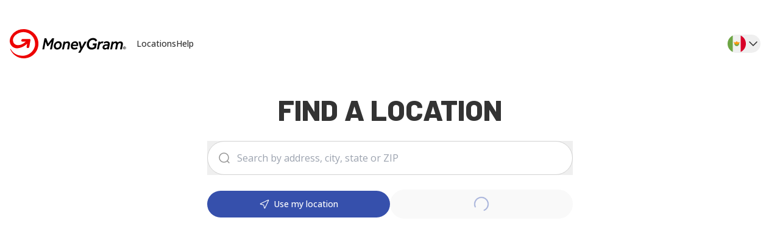

--- FILE ---
content_type: text/html; charset=utf-8
request_url: https://www.moneygram.com/locations/mx/en/bn/tecate/71399203
body_size: 49183
content:
<!DOCTYPE html><html lang="en" class="__variable_b1e8b0 __variable_22bad3 font-sans text-foreground" dir="ltr"><head><meta charSet="utf-8"/><meta name="viewport" content="width=device-width, initial-scale=1"/><link rel="stylesheet" href="/locations/_next/static/css/b60dfd6cff7f6120.css" data-precedence="next"/><link rel="stylesheet" href="/locations/_next/static/css/00fa88b4a6b804ec.css" data-precedence="next"/><link rel="preload" as="script" fetchPriority="low" href="/locations/_next/static/chunks/webpack-2eccb66bceff0a99.js"/><script src="/locations/_next/static/chunks/87c73c54-095cf9a90cf9ee03.js" async=""></script><script src="/locations/_next/static/chunks/902-7fa59f1ddecbf241.js" async=""></script><script src="/locations/_next/static/chunks/main-app-104b44ce955ee018.js" async=""></script><script src="/locations/_next/static/chunks/261-3dec694c348fac9b.js" async=""></script><script src="/locations/_next/static/chunks/872-3cf8393a796eedbd.js" async=""></script><script src="/locations/_next/static/chunks/75-54cc5ae2371502f9.js" async=""></script><script src="/locations/_next/static/chunks/382-af8858ba374f1918.js" async=""></script><script src="/locations/_next/static/chunks/298-2629066ed69f025b.js" async=""></script><script src="/locations/_next/static/chunks/app/global-error-a12e8a13e1fe7ec2.js" async=""></script><script src="/locations/_next/static/chunks/app/locations/%5Bcountry%5D/%5Blanguage%5D/error-ccdd7bb1e2c39294.js" async=""></script><script src="/locations/_next/static/chunks/970-80fd8283e0e7ab4f.js" async=""></script><script src="/locations/_next/static/chunks/702-142ad6d1605f4012.js" async=""></script><script src="/locations/_next/static/chunks/949-0e2af1112fb08538.js" async=""></script><script src="/locations/_next/static/chunks/802-505fc28aeb4448e1.js" async=""></script><script src="/locations/_next/static/chunks/app/locations/%5Bcountry%5D/%5Blanguage%5D/layout-74e3367e84247792.js" async=""></script><script src="/locations/_next/static/chunks/cd24890f-403940aded824822.js" async=""></script><script src="/locations/_next/static/chunks/495-b7ebde63c0d70ecf.js" async=""></script><script src="/locations/_next/static/chunks/app/layout-d5886ddf7bc96605.js" async=""></script><script src="/locations/_next/static/chunks/7d384bb9-a4740618a3f29543.js" async=""></script><script src="/locations/_next/static/chunks/987-f51f95c662ad1fc0.js" async=""></script><script src="/locations/_next/static/chunks/968-ceb29fdc6ca87d28.js" async=""></script><script src="/locations/_next/static/chunks/763-26603bf32664417c.js" async=""></script><script src="/locations/_next/static/chunks/app/locations/%5Bcountry%5D/%5Blanguage%5D/page-6ebf953e22fb9586.js" async=""></script><meta name="next-size-adjust" content=""/><link rel="icon" href="/locations/assets/favicon.svg" sizes="any"/><meta name="google-site-verification" content="PV9U_HIOSJyJtLo9IO_jhhTgMRELDs6YPTpk3irS8Ws"/><script src="/locations/_next/static/chunks/polyfills-42372ed130431b0a.js" noModule=""></script></head><body class="min-h-screen flex flex-col"><div hidden=""><!--$?--><template id="B:0"></template><!--/$--></div><script type="application/ld+json">{"@context":"https://schema.org","@type":"Page","title":"Find MoneyGram Locations Near You in Mexico","description":"Locate MoneyGram agents and stores near you in Mexico to send or receive money quickly and securely. Search by city, state, or ZIP code to find the nearest location.","url":"https://www.moneygram.com/locations"}</script><!--$?--><template id="B:1"></template><div data-is-root-theme="false" data-accent-color="indigo" data-gray-color="slate" data-has-background="false" data-panel-background="translucent" data-radius="medium" data-scaling="100%" class="radix-themes !min-h-0 flex flex-col grow justify-center items-center"><div role="status" aria-live="polite" aria-busy="true" class="flex flex-col items-center"><div class="animate-spin"><svg width="24" height="24" viewBox="0 0 82 82" fill="none" xmlns="http://www.w3.org/2000/svg" role="img" aria-labelledby="spinnerTitle"><title id="spinnerTitle">Loading</title><g id="Mask group"><mask id="mask0_15813_9707" style="mask-type:alpha" maskUnits="userSpaceOnUse" x="0" y="0" width="82" height="82"><g id="Group"><path id="Vector" d="M12.1336 12.1346C19.7901 4.47814 30.1744 0.176758 41.0024 0.176758C42.6455 0.176758 43.9774 1.50871 43.9774 3.15176C43.9774 4.79481 42.6455 6.12676 41.0024 6.12676C31.7525 6.12676 22.8815 9.80127 16.3409 16.3419C9.80029 22.8825 6.12578 31.7535 6.12578 41.0034C6.12578 50.2531 9.80029 59.1241 16.3409 65.6649C22.8815 72.2052 31.7525 75.8798 41.0024 75.8798C50.2521 75.8798 59.1231 72.2052 65.6639 65.6649C72.2042 59.1241 75.8788 50.2531 75.8788 41.0034C75.8788 39.3604 77.2107 38.0284 78.8538 38.0284C80.4968 38.0284 81.8288 39.3604 81.8288 41.0034C81.8288 51.8311 77.5274 62.2156 69.871 69.872C62.2146 77.5283 51.8302 81.8298 41.0024 81.8298C30.1744 81.8298 19.7901 77.5283 12.1336 69.872C4.47716 62.2156 0.175781 51.8311 0.175781 41.0034C0.175781 30.1754 4.47716 19.7911 12.1336 12.1346Z" fill="black"></path></g></mask><g mask="url(#mask0_15813_9707)"><g id="Group_2"><path id="Vector_2" d="M-10 -10H92V92H-10V-10Z" fill="#3650ac"></path></g></g></g></svg></div><span class="sr-only">Loading</span></div></div><!--/$--><!--$?--><template id="B:2"></template><!--/$--><script>requestAnimationFrame(function(){$RT=performance.now()});</script><script src="/locations/_next/static/chunks/webpack-2eccb66bceff0a99.js" id="_R_" async=""></script><script>(self.__next_f=self.__next_f||[]).push([0])</script><script>self.__next_f.push([1,"1:\"$Sreact.fragment\"\n3:I[47132,[],\"\"]\n4:I[75082,[],\"\"]\n7:I[50700,[],\"OutletBoundary\"]\n9:I[87748,[],\"AsyncMetadataOutlet\"]\nb:I[50700,[],\"ViewportBoundary\"]\nd:I[50700,[],\"MetadataBoundary\"]\ne:\"$Sreact.suspense\"\n10:I[2374,[\"261\",\"static/chunks/261-3dec694c348fac9b.js\",\"872\",\"static/chunks/872-3cf8393a796eedbd.js\",\"75\",\"static/chunks/75-54cc5ae2371502f9.js\",\"382\",\"static/chunks/382-af8858ba374f1918.js\",\"298\",\"static/chunks/298-2629066ed69f025b.js\",\"219\",\"static/chunks/app/global-error-a12e8a13e1fe7ec2.js\"],\"default\"]\n11:I[79879,[\"261\",\"static/chunks/261-3dec694c348fac9b.js\",\"872\",\"static/chunks/872-3cf8393a796eedbd.js\",\"75\",\"static/chunks/75-54cc5ae2371502f9.js\",\"382\",\"static/chunks/382-af8858ba374f1918.js\",\"298\",\"static/chunks/298-2629066ed69f025b.js\",\"214\",\"static/chunks/app/locations/%5Bcountry%5D/%5Blanguage%5D/error-ccdd7bb1e2c39294.js\"],\"default\"]\n12:I[83681,[\"261\",\"static/chunks/261-3dec694c348fac9b.js\",\"872\",\"static/chunks/872-3cf8393a796eedbd.js\",\"970\",\"static/chunks/970-80fd8283e0e7ab4f.js\",\"702\",\"static/chunks/702-142ad6d1605f4012.js\",\"75\",\"static/chunks/75-54cc5ae2371502f9.js\",\"949\",\"static/chunks/949-0e2af1112fb08538.js\",\"802\",\"static/chunks/802-505fc28aeb4448e1.js\",\"574\",\"static/chunks/app/locations/%5Bcountry%5D/%5Blanguage%5D/layout-74e3367e84247792.js\"],\"PersistentChatbot\"]\n13:I[44760,[\"803\",\"static/chunks/cd24890f-403940aded824822.js\",\"495\",\"static/chunks/495-b7ebde63c0d70ecf.js\",\"177\",\"static/chunks/app/layout-d5886ddf7bc96605.js\"],\"\"]\n14:I[9788,[\"803\",\"static/chunks/cd24890f-403940aded824822.js\",\"495\",\"static/chunks/495-b7ebde63c0d70ecf.js\",\"177\",\"static/chunks/app/layout-d5886ddf7bc96605.js\"],\"PostHogProvider\"]\n15:I[18160,[\"803\",\"static/chunks/cd24890f-403940aded824822.js\",\"495\",\"static/chunks/495-b7ebde63c0d70ecf.js\",\"177\",\"static/chunks/app/layout-d5886ddf7bc96605.js\"],\"PostHogUserProperties\"]\n16:I[68950,[\"803\",\"static/chunks/cd24890f-403940aded824822.js\",\"495\",\"static/chunks/495-b7ebde63c0d70ecf.js\",\"177\",\"static/chunks/app/layout-d5886ddf7bc96605.js\"],\"PostHogPageviewTracker\"]\n:HC[\"/\",\"\"]\n:HL"])</script><script>self.__next_f.push([1,"[\"/locations/_next/static/css/b60dfd6cff7f6120.css\",\"style\"]\n:HL[\"/locations/_next/static/css/00fa88b4a6b804ec.css\",\"style\"]\n"])</script><script>self.__next_f.push([1,"0:{\"P\":null,\"b\":\"8pmIIfDdWBVZQfmg_TEGl\",\"p\":\"/locations\",\"c\":[\"\",\"locations\",\"mx\",\"en\"],\"i\":false,\"f\":[[[\"\",{\"children\":[\"locations\",{\"children\":[[\"country\",\"mx\",\"d\"],{\"children\":[[\"language\",\"en\",\"d\"],{\"children\":[\"__PAGE__\",{}]}]}]}]},\"$undefined\",\"$undefined\",true],[\"\",[\"$\",\"$1\",\"c\",{\"children\":[[[\"$\",\"link\",\"0\",{\"rel\":\"stylesheet\",\"href\":\"/locations/_next/static/css/b60dfd6cff7f6120.css\",\"precedence\":\"next\",\"crossOrigin\":\"$undefined\",\"nonce\":\"$undefined\"}],[\"$\",\"link\",\"1\",{\"rel\":\"stylesheet\",\"href\":\"/locations/_next/static/css/00fa88b4a6b804ec.css\",\"precedence\":\"next\",\"crossOrigin\":\"$undefined\",\"nonce\":\"$undefined\"}]],\"$L2\"]}],{\"children\":[\"locations\",[\"$\",\"$1\",\"c\",{\"children\":[null,[\"$\",\"$L3\",null,{\"parallelRouterKey\":\"children\",\"error\":\"$undefined\",\"errorStyles\":\"$undefined\",\"errorScripts\":\"$undefined\",\"template\":[\"$\",\"$L4\",null,{}],\"templateStyles\":\"$undefined\",\"templateScripts\":\"$undefined\",\"notFound\":\"$undefined\",\"forbidden\":\"$undefined\",\"unauthorized\":\"$undefined\"}]]}],{\"children\":[[\"country\",\"mx\",\"d\"],[\"$\",\"$1\",\"c\",{\"children\":[null,[\"$\",\"$L3\",null,{\"parallelRouterKey\":\"children\",\"error\":\"$undefined\",\"errorStyles\":\"$undefined\",\"errorScripts\":\"$undefined\",\"template\":[\"$\",\"$L4\",null,{}],\"templateStyles\":\"$undefined\",\"templateScripts\":\"$undefined\",\"notFound\":\"$undefined\",\"forbidden\":\"$undefined\",\"unauthorized\":\"$undefined\"}]]}],{\"children\":[[\"language\",\"en\",\"d\"],[\"$\",\"$1\",\"c\",{\"children\":[null,\"$L5\"]}],{\"children\":[\"__PAGE__\",[\"$\",\"$1\",\"c\",{\"children\":[\"$L6\",null,[\"$\",\"$L7\",null,{\"children\":[\"$L8\",[\"$\",\"$L9\",null,{\"promise\":\"$@a\"}]]}]]}],{},null,false]},null,false]},null,false]},null,false]},null,false],[\"$\",\"$1\",\"h\",{\"children\":[null,[[\"$\",\"$Lb\",null,{\"children\":\"$Lc\"}],[\"$\",\"meta\",null,{\"name\":\"next-size-adjust\",\"content\":\"\"}]],[\"$\",\"$Ld\",null,{\"children\":[\"$\",\"div\",null,{\"hidden\":true,\"children\":[\"$\",\"$e\",null,{\"fallback\":null,\"children\":\"$Lf\"}]}]}]]}],false]],\"m\":\"$undefined\",\"G\":[\"$10\",[]],\"s\":false,\"S\":false}\n"])</script><script>self.__next_f.push([1,"5:[[\"$\",\"$L3\",null,{\"parallelRouterKey\":\"children\",\"error\":\"$11\",\"errorStyles\":[],\"errorScripts\":[],\"template\":[\"$\",\"$L4\",null,{}],\"templateStyles\":[],\"templateScripts\":[],\"notFound\":\"$undefined\",\"forbidden\":\"$undefined\",\"unauthorized\":\"$undefined\"}],[\"$\",\"$L12\",null,{}]]\n"])</script><script>self.__next_f.push([1,"2:[\"$\",\"html\",null,{\"lang\":\"en\",\"className\":\"__variable_b1e8b0 __variable_22bad3 font-sans text-foreground\",\"dir\":\"ltr\",\"children\":[[\"$\",\"head\",null,{\"children\":[[\"$\",\"link\",null,{\"rel\":\"icon\",\"href\":\"/locations/assets/favicon.svg\",\"sizes\":\"any\"}],[\"$\",\"meta\",null,{\"name\":\"google-site-verification\",\"content\":\"PV9U_HIOSJyJtLo9IO_jhhTgMRELDs6YPTpk3irS8Ws\"}],[\"$\",\"$L13\",null,{\"id\":\"google-tag\",\"strategy\":\"afterInteractive\",\"dangerouslySetInnerHTML\":{\"__html\":\"\\n  (function (w, d, s, l, i) {\\n    w[l] = w[l] || [];\\n    var f = d.getElementsByTagName(s)[0],\\n      j = d.createElement(s),\\n      dl = l != 'dataLayer' ? '\u0026l=' + l : '';\\n    j.async = true;\\n    w[l].push({\\n      'gtm.start': new Date().getTime(),\\n      event: 'gtm.js'\\n    });\\n    j.src = 'https://www.googletagmanager.com/gtm.js?id=' + i + dl;\\n    f.parentNode.insertBefore(j, f);\\n  })(window, document, 'script', 'dataLayer', 'GTM-WMTV888');\\n\"}}]]}],[\"$\",\"body\",null,{\"className\":\"min-h-screen flex flex-col\",\"children\":[\"$\",\"$L14\",null,{\"disableAutomaticPageview\":true,\"children\":[[\"$\",\"$L15\",null,{\"appName\":\"locations-web\"}],[\"$\",\"$L16\",null,{}],[\"$\",\"$L3\",null,{\"parallelRouterKey\":\"children\",\"error\":\"$undefined\",\"errorStyles\":\"$undefined\",\"errorScripts\":\"$undefined\",\"template\":[\"$\",\"$L4\",null,{}],\"templateStyles\":\"$undefined\",\"templateScripts\":\"$undefined\",\"notFound\":[\"$L17\",[]],\"forbidden\":\"$undefined\",\"unauthorized\":\"$undefined\"}]]}]}]]}]\n"])</script><script>self.__next_f.push([1,"c:[[\"$\",\"meta\",\"0\",{\"charSet\":\"utf-8\"}],[\"$\",\"meta\",\"1\",{\"name\":\"viewport\",\"content\":\"width=device-width, initial-scale=1\"}]]\n8:null\n"])</script><script>self.__next_f.push([1,"18:I[75800,[\"386\",\"static/chunks/7d384bb9-a4740618a3f29543.js\",\"261\",\"static/chunks/261-3dec694c348fac9b.js\",\"872\",\"static/chunks/872-3cf8393a796eedbd.js\",\"970\",\"static/chunks/970-80fd8283e0e7ab4f.js\",\"702\",\"static/chunks/702-142ad6d1605f4012.js\",\"75\",\"static/chunks/75-54cc5ae2371502f9.js\",\"382\",\"static/chunks/382-af8858ba374f1918.js\",\"949\",\"static/chunks/949-0e2af1112fb08538.js\",\"987\",\"static/chunks/987-f51f95c662ad1fc0.js\",\"968\",\"static/chunks/968-ceb29fdc6ca87d28.js\",\"802\",\"static/chunks/802-505fc28aeb4448e1.js\",\"298\",\"static/chunks/298-2629066ed69f025b.js\",\"763\",\"static/chunks/763-26603bf32664417c.js\",\"733\",\"static/chunks/app/locations/%5Bcountry%5D/%5Blanguage%5D/page-6ebf953e22fb9586.js\"],\"ContentAnalytics\"]\n"])</script><script>self.__next_f.push([1,"19:I[37834,[\"386\",\"static/chunks/7d384bb9-a4740618a3f29543.js\",\"261\",\"static/chunks/261-3dec694c348fac9b.js\",\"872\",\"static/chunks/872-3cf8393a796eedbd.js\",\"970\",\"static/chunks/970-80fd8283e0e7ab4f.js\",\"702\",\"static/chunks/702-142ad6d1605f4012.js\",\"75\",\"static/chunks/75-54cc5ae2371502f9.js\",\"382\",\"static/chunks/382-af8858ba374f1918.js\",\"949\",\"static/chunks/949-0e2af1112fb08538.js\",\"987\",\"static/chunks/987-f51f95c662ad1fc0.js\",\"968\",\"static/chunks/968-ceb29fdc6ca87d28.js\",\"802\",\"static/chunks/802-505fc28aeb4448e1.js\",\"298\",\"static/chunks/298-2629066ed69f025b.js\",\"763\",\"static/chunks/763-26603bf32664417c.js\",\"733\",\"static/chunks/app/locations/%5Bcountry%5D/%5Blanguage%5D/page-6ebf953e22fb9586.js\"],\"Theme\"]\n"])</script><script>self.__next_f.push([1,"1a:I[76717,[\"386\",\"static/chunks/7d384bb9-a4740618a3f29543.js\",\"261\",\"static/chunks/261-3dec694c348fac9b.js\",\"872\",\"static/chunks/872-3cf8393a796eedbd.js\",\"970\",\"static/chunks/970-80fd8283e0e7ab4f.js\",\"702\",\"static/chunks/702-142ad6d1605f4012.js\",\"75\",\"static/chunks/75-54cc5ae2371502f9.js\",\"382\",\"static/chunks/382-af8858ba374f1918.js\",\"949\",\"static/chunks/949-0e2af1112fb08538.js\",\"987\",\"static/chunks/987-f51f95c662ad1fc0.js\",\"968\",\"static/chunks/968-ceb29fdc6ca87d28.js\",\"802\",\"static/chunks/802-505fc28aeb4448e1.js\",\"298\",\"static/chunks/298-2629066ed69f025b.js\",\"763\",\"static/chunks/763-26603bf32664417c.js\",\"733\",\"static/chunks/app/locations/%5Bcountry%5D/%5Blanguage%5D/page-6ebf953e22fb9586.js\"],\"NuqsAdapter\"]\n"])</script><script>self.__next_f.push([1,"6:[[\"$\",\"script\",null,{\"type\":\"application/ld+json\",\"dangerouslySetInnerHTML\":{\"__html\":\"{\\\"@context\\\":\\\"https://schema.org\\\",\\\"@type\\\":\\\"Page\\\",\\\"title\\\":\\\"Find MoneyGram Locations Near You in Mexico\\\",\\\"description\\\":\\\"Locate MoneyGram agents and stores near you in Mexico to send or receive money quickly and securely. Search by city, state, or ZIP code to find the nearest location.\\\",\\\"url\\\":\\\"https://www.moneygram.com/locations\\\"}\"}}],[\"$\",\"$L18\",null,{\"analytics\":{\"customGoogleTagManagerEvents\":{\"event\":\"custompageview\",\"page_view\":true,\"page_title\":\"locations\",\"originalLocation\":\"\"},\"additionalGoogleTagManagerEvents\":{\"event\":\"dataLayerPush\",\"event_action\":\"Click\",\"event_category\":\"Locations\",\"event_label\":\"Locations\"}}}],[\"$\",\"$e\",null,{\"fallback\":[\"$\",\"$L19\",null,{\"className\":\"!min-h-0 flex flex-col grow justify-center items-center\",\"hasBackground\":false,\"appearance\":\"$undefined\",\"data-is-root-theme\":\"false\",\"children\":[[\"$\",\"div\",null,{\"role\":\"status\",\"aria-live\":\"polite\",\"aria-busy\":\"true\",\"className\":\"flex flex-col items-center\",\"children\":[[\"$\",\"div\",null,{\"className\":\"animate-spin\",\"children\":[\"$\",\"svg\",null,{\"width\":\"24\",\"height\":\"24\",\"viewBox\":\"0 0 82 82\",\"fill\":\"none\",\"xmlns\":\"http://www.w3.org/2000/svg\",\"role\":\"img\",\"aria-labelledby\":\"spinnerTitle\",\"children\":[[\"$\",\"title\",null,{\"id\":\"spinnerTitle\",\"children\":\"Loading\"}],[\"$\",\"g\",null,{\"id\":\"Mask group\",\"children\":[[\"$\",\"mask\",null,{\"id\":\"mask0_15813_9707\",\"style\":{\"maskType\":\"alpha\"},\"maskUnits\":\"userSpaceOnUse\",\"x\":\"0\",\"y\":\"0\",\"width\":\"82\",\"height\":\"82\",\"children\":[\"$\",\"g\",null,{\"id\":\"Group\",\"children\":[\"$\",\"path\",null,{\"id\":\"Vector\",\"d\":\"M12.1336 12.1346C19.7901 4.47814 30.1744 0.176758 41.0024 0.176758C42.6455 0.176758 43.9774 1.50871 43.9774 3.15176C43.9774 4.79481 42.6455 6.12676 41.0024 6.12676C31.7525 6.12676 22.8815 9.80127 16.3409 16.3419C9.80029 22.8825 6.12578 31.7535 6.12578 41.0034C6.12578 50.2531 9.80029 59.1241 16.3409 65.6649C22.8815 72.2052 31.7525 75.8798 41.0024 75.8798C50.2521 75.8798 59.1231 72.2052 65.6639 65.6649C72.2042 59.1241 75.8788 50.2531 75.8788 41.0034C75.8788 39.3604 77.2107 38.0284 78.8538 38.0284C80.4968 38.0284 81.8288 39.3604 81.8288 41.0034C81.8288 51.8311 77.5274 62.2156 69.871 69.872C62.2146 77.5283 51.8302 81.8298 41.0024 81.8298C30.1744 81.8298 19.7901 77.5283 12.1336 69.872C4.47716 62.2156 0.175781 51.8311 0.175781 41.0034C0.175781 30.1754 4.47716 19.7911 12.1336 12.1346Z\",\"fill\":\"black\"}]}]}],[\"$\",\"g\",null,{\"mask\":\"url(#mask0_15813_9707)\",\"children\":[\"$\",\"g\",null,{\"id\":\"Group_2\",\"children\":[\"$\",\"path\",null,{\"id\":\"Vector_2\",\"d\":\"M-10 -10H92V92H-10V-10Z\",\"fill\":\"#3650ac\"}]}]}]]}]]}]}],[\"$\",\"span\",null,{\"className\":\"sr-only\",\"children\":\"Loading\"}]]}],\"$undefined\"]}],\"children\":[\"$\",\"$L1a\",null,{\"children\":\"$L1b\"}]}]]\n"])</script><script>self.__next_f.push([1,"1c:I[57196,[\"386\",\"static/chunks/7d384bb9-a4740618a3f29543.js\",\"261\",\"static/chunks/261-3dec694c348fac9b.js\",\"872\",\"static/chunks/872-3cf8393a796eedbd.js\",\"970\",\"static/chunks/970-80fd8283e0e7ab4f.js\",\"702\",\"static/chunks/702-142ad6d1605f4012.js\",\"75\",\"static/chunks/75-54cc5ae2371502f9.js\",\"382\",\"static/chunks/382-af8858ba374f1918.js\",\"949\",\"static/chunks/949-0e2af1112fb08538.js\",\"987\",\"static/chunks/987-f51f95c662ad1fc0.js\",\"968\",\"static/chunks/968-ceb29fdc6ca87d28.js\",\"802\",\"static/chunks/802-505fc28aeb4448e1.js\",\"298\",\"static/chunks/298-2629066ed69f025b.js\",\"763\",\"static/chunks/763-26603bf32664417c.js\",\"733\",\"static/chunks/app/locations/%5Bcountry%5D/%5Blanguage%5D/page-6ebf953e22fb9586.js\"],\"default\"]\n"])</script><script>self.__next_f.push([1,"1e:I[17380,[\"386\",\"static/chunks/7d384bb9-a4740618a3f29543.js\",\"261\",\"static/chunks/261-3dec694c348fac9b.js\",\"872\",\"static/chunks/872-3cf8393a796eedbd.js\",\"970\",\"static/chunks/970-80fd8283e0e7ab4f.js\",\"702\",\"static/chunks/702-142ad6d1605f4012.js\",\"75\",\"static/chunks/75-54cc5ae2371502f9.js\",\"382\",\"static/chunks/382-af8858ba374f1918.js\",\"949\",\"static/chunks/949-0e2af1112fb08538.js\",\"987\",\"static/chunks/987-f51f95c662ad1fc0.js\",\"968\",\"static/chunks/968-ceb29fdc6ca87d28.js\",\"802\",\"static/chunks/802-505fc28aeb4448e1.js\",\"298\",\"static/chunks/298-2629066ed69f025b.js\",\"763\",\"static/chunks/763-26603bf32664417c.js\",\"733\",\"static/chunks/app/locations/%5Bcountry%5D/%5Blanguage%5D/page-6ebf953e22fb9586.js\"],\"default\"]\n"])</script><script>self.__next_f.push([1,"1f:I[39883,[\"386\",\"static/chunks/7d384bb9-a4740618a3f29543.js\",\"261\",\"static/chunks/261-3dec694c348fac9b.js\",\"872\",\"static/chunks/872-3cf8393a796eedbd.js\",\"970\",\"static/chunks/970-80fd8283e0e7ab4f.js\",\"702\",\"static/chunks/702-142ad6d1605f4012.js\",\"75\",\"static/chunks/75-54cc5ae2371502f9.js\",\"382\",\"static/chunks/382-af8858ba374f1918.js\",\"949\",\"static/chunks/949-0e2af1112fb08538.js\",\"987\",\"static/chunks/987-f51f95c662ad1fc0.js\",\"968\",\"static/chunks/968-ceb29fdc6ca87d28.js\",\"802\",\"static/chunks/802-505fc28aeb4448e1.js\",\"298\",\"static/chunks/298-2629066ed69f025b.js\",\"763\",\"static/chunks/763-26603bf32664417c.js\",\"733\",\"static/chunks/app/locations/%5Bcountry%5D/%5Blanguage%5D/page-6ebf953e22fb9586.js\"],\"HydrationBoundary\"]\n"])</script><script>self.__next_f.push([1,"20:I[33056,[\"386\",\"static/chunks/7d384bb9-a4740618a3f29543.js\",\"261\",\"static/chunks/261-3dec694c348fac9b.js\",\"872\",\"static/chunks/872-3cf8393a796eedbd.js\",\"970\",\"static/chunks/970-80fd8283e0e7ab4f.js\",\"702\",\"static/chunks/702-142ad6d1605f4012.js\",\"75\",\"static/chunks/75-54cc5ae2371502f9.js\",\"382\",\"static/chunks/382-af8858ba374f1918.js\",\"949\",\"static/chunks/949-0e2af1112fb08538.js\",\"987\",\"static/chunks/987-f51f95c662ad1fc0.js\",\"968\",\"static/chunks/968-ceb29fdc6ca87d28.js\",\"802\",\"static/chunks/802-505fc28aeb4448e1.js\",\"298\",\"static/chunks/298-2629066ed69f025b.js\",\"763\",\"static/chunks/763-26603bf32664417c.js\",\"733\",\"static/chunks/app/locations/%5Bcountry%5D/%5Blanguage%5D/page-6ebf953e22fb9586.js\"],\"Link\"]\n"])</script><script>self.__next_f.push([1,"22:I[71683,[\"386\",\"static/chunks/7d384bb9-a4740618a3f29543.js\",\"261\",\"static/chunks/261-3dec694c348fac9b.js\",\"872\",\"static/chunks/872-3cf8393a796eedbd.js\",\"970\",\"static/chunks/970-80fd8283e0e7ab4f.js\",\"702\",\"static/chunks/702-142ad6d1605f4012.js\",\"75\",\"static/chunks/75-54cc5ae2371502f9.js\",\"382\",\"static/chunks/382-af8858ba374f1918.js\",\"949\",\"static/chunks/949-0e2af1112fb08538.js\",\"987\",\"static/chunks/987-f51f95c662ad1fc0.js\",\"968\",\"static/chunks/968-ceb29fdc6ca87d28.js\",\"802\",\"static/chunks/802-505fc28aeb4448e1.js\",\"298\",\"static/chunks/298-2629066ed69f025b.js\",\"763\",\"static/chunks/763-26603bf32664417c.js\",\"733\",\"static/chunks/app/locations/%5Bcountry%5D/%5Blanguage%5D/page-6ebf953e22fb9586.js\"],\"ContentCookieConsent\"]\n"])</script><script>self.__next_f.push([1,"24:I[60361,[\"386\",\"static/chunks/7d384bb9-a4740618a3f29543.js\",\"261\",\"static/chunks/261-3dec694c348fac9b.js\",\"872\",\"static/chunks/872-3cf8393a796eedbd.js\",\"970\",\"static/chunks/970-80fd8283e0e7ab4f.js\",\"702\",\"static/chunks/702-142ad6d1605f4012.js\",\"75\",\"static/chunks/75-54cc5ae2371502f9.js\",\"382\",\"static/chunks/382-af8858ba374f1918.js\",\"949\",\"static/chunks/949-0e2af1112fb08538.js\",\"987\",\"static/chunks/987-f51f95c662ad1fc0.js\",\"968\",\"static/chunks/968-ceb29fdc6ca87d28.js\",\"802\",\"static/chunks/802-505fc28aeb4448e1.js\",\"298\",\"static/chunks/298-2629066ed69f025b.js\",\"763\",\"static/chunks/763-26603bf32664417c.js\",\"733\",\"static/chunks/app/locations/%5Bcountry%5D/%5Blanguage%5D/page-6ebf953e22fb9586.js\"],\"MapProvider\"]\n"])</script><script>self.__next_f.push([1,"25:I[56677,[\"386\",\"static/chunks/7d384bb9-a4740618a3f29543.js\",\"261\",\"static/chunks/261-3dec694c348fac9b.js\",\"872\",\"static/chunks/872-3cf8393a796eedbd.js\",\"970\",\"static/chunks/970-80fd8283e0e7ab4f.js\",\"702\",\"static/chunks/702-142ad6d1605f4012.js\",\"75\",\"static/chunks/75-54cc5ae2371502f9.js\",\"382\",\"static/chunks/382-af8858ba374f1918.js\",\"949\",\"static/chunks/949-0e2af1112fb08538.js\",\"987\",\"static/chunks/987-f51f95c662ad1fc0.js\",\"968\",\"static/chunks/968-ceb29fdc6ca87d28.js\",\"802\",\"static/chunks/802-505fc28aeb4448e1.js\",\"298\",\"static/chunks/298-2629066ed69f025b.js\",\"763\",\"static/chunks/763-26603bf32664417c.js\",\"733\",\"static/chunks/app/locations/%5Bcountry%5D/%5Blanguage%5D/page-6ebf953e22fb9586.js\"],\"LocationsMap\"]\n"])</script><script>self.__next_f.push([1,"17:[[\"$\",\"$L1c\",null,{\"data\":{\"sendCountry\":\"MEX\",\"receiveCountry\":\"\"}}],\"$L1d\",[\"$\",\"main\",null,{\"id\":\"main\",\"className\":\"flex flex-col grow\",\"children\":[\"$\",\"$L1e\",null,{\"children\":[\"$\",\"$L1f\",null,{\"state\":{\"mutations\":[],\"queries\":[]},\"children\":[\"$\",\"section\",null,{\"className\":\"container flex flex-col gap-4 mb-4\",\"children\":[[\"$\",\"h1\",null,{\"ref\":\"$undefined\",\"className\":\"break-words hyphens-manual font-display !text-[40px] text-balance font-extrabold leading-10 uppercase\",\"children\":\"Not Found\"}],[[\"$\",\"p\",\"0\",{\"className\":\"mb-4\",\"children\":[\"Could not find requested resource\"]}]],[\"$\",\"$L20\",null,{\"Component\":\"$20\",\"href\":\"/locations/mx/en\",\"suppressExternalLinkIcon\":true,\"className\":\"w-fit max-sm:w-full\",\"onClick\":\"$undefined\",\"children\":[\"$\",\"div\",null,{\"className\":\"w-fit max-sm:w-full inline-flex items-center justify-center rounded-full text-sm font-sans font-medium transition-colors focus-visible:outline-none focus-visible:ring-2 focus-visible:ring-mgInfo-500 disabled:pointer-events-none disabled:opacity-50 hover:opacity-90 bg-primary text-inverseForeground px-4 py-3\",\"children\":[\"$undefined\",\"Return Home\",null]}]}]]}]}]}]}],[\"$\",\"$e\",null,{\"fallback\":[\"$\",\"$L19\",null,{\"className\":\"!min-h-0 flex flex-col grow justify-center items-center\",\"hasBackground\":false,\"appearance\":\"$undefined\",\"data-is-root-theme\":\"false\",\"children\":[[\"$\",\"div\",null,{\"role\":\"status\",\"aria-live\":\"polite\",\"aria-busy\":\"true\",\"className\":\"flex flex-col items-center\",\"children\":[[\"$\",\"div\",null,{\"className\":\"animate-spin\",\"children\":[\"$\",\"svg\",null,{\"width\":\"24\",\"height\":\"24\",\"viewBox\":\"0 0 82 82\",\"fill\":\"none\",\"xmlns\":\"http://www.w3.org/2000/svg\",\"role\":\"img\",\"aria-labelledby\":\"spinnerTitle\",\"children\":[[\"$\",\"title\",null,{\"id\":\"spinnerTitle\",\"children\":\"Loading\"}],[\"$\",\"g\",null,{\"id\":\"Mask group\",\"children\":[[\"$\",\"mask\",null,{\"id\":\"mask0_15813_9707\",\"style\":{\"maskType\":\"alpha\"},\"maskUnits\":\"userSpaceOnUse\",\"x\":\"0\",\"y\":\"0\",\"width\":\"82\",\"height\":\"82\",\"children\":[\"$\",\"g\",null,{\"id\":\"Group\",\"children\":[\"$\",\"path\",null,{\"id\":\"Vector\",\"d\":\"M12.1336 12.1346C19.7901 4.47814 30.1744 0.176758 41.0024 0.176758C42.6455 0.176758 43.9774 1.50871 43.9774 3.15176C43.9774 4.79481 42.6455 6.12676 41.0024 6.12676C31.7525 6.12676 22.8815 9.80127 16.3409 16.3419C9.80029 22.8825 6.12578 31.7535 6.12578 41.0034C6.12578 50.2531 9.80029 59.1241 16.3409 65.6649C22.8815 72.2052 31.7525 75.8798 41.0024 75.8798C50.2521 75.8798 59.1231 72.2052 65.6639 65.6649C72.2042 59.1241 75.8788 50.2531 75.8788 41.0034C75.8788 39.3604 77.2107 38.0284 78.8538 38.0284C80.4968 38.0284 81.8288 39.3604 81.8288 41.0034C81.8288 51.8311 77.5274 62.2156 69.871 69.872C62.2146 77.5283 51.8302 81.8298 41.0024 81.8298C30.1744 81.8298 19.7901 77.5283 12.1336 69.872C4.47716 62.2156 0.175781 51.8311 0.175781 41.0034C0.175781 30.1754 4.47716 19.7911 12.1336 12.1346Z\",\"fill\":\"black\"}]}]}],[\"$\",\"g\",null,{\"mask\":\"url(#mask0_15813_9707)\",\"children\":[\"$\",\"g\",null,{\"id\":\"Group_2\",\"children\":[\"$\",\"path\",null,{\"id\":\"Vector_2\",\"d\":\"M-10 -10H92V92H-10V-10Z\",\"fill\":\"#3650ac\"}]}]}]]}]]}]}],[\"$\",\"span\",null,{\"className\":\"sr-only\",\"children\":\"Loading\"}]]}],\"$undefined\"]}],\"children\":\"$L21\"}],[\"$\",\"$e\",null,{\"children\":[\"$\",\"$L22\",null,{\"cookieConsentSettings\":{\"formId\":\"moneygram_cookie_consent\",\"domain\":\"moneygram.com\",\"cookieLink\":\"//corporate.moneygram.com/cookie-notice/\",\"language\":\"en\",\"geoLocationCodes\":[\"NA_US\"],\"showRecognizedGPCImage\":true,\"showFormForUnsubmittedDSR\":true,\"isFinancialParticipant\":true,\"showFormOnDisabledSecondVisit\":true,\"async\":true,\"scriptSrc\":\"//consent.trustarc.com/\",\"endpoint\":\"notice\",\"c\":\"teconsent\",\"js\":\"nj\",\"noticeType\":\"bb\",\"text\":true,\"gtm\":true}}]}]]\n"])</script><script>self.__next_f.push([1,"1b:[[\"$\",\"$L1c\",null,{\"data\":{\"sendCountry\":\"MEX\",\"receiveCountry\":\"\"}}],\"$L23\",[\"$\",\"main\",null,{\"id\":\"main\",\"className\":\"flex flex-col grow\",\"children\":[\"$\",\"$L1e\",null,{\"children\":[\"$\",\"$L1f\",null,{\"state\":{\"mutations\":[],\"queries\":[]},\"children\":[\"$\",\"$L24\",null,{\"apiKey\":\"AIzaSyB26p9XG13v5lK64Z_D-1A96j70HwbV05M\",\"locale\":\"en-mx\",\"children\":[\"$\",\"$L1f\",null,{\"state\":{\"mutations\":[],\"queries\":[]},\"children\":[\"$\",\"$L25\",null,{\"country\":\"mx\",\"language\":\"en\",\"resources\":{\"locations.apply\":\"Apply\",\"locations.appliedFilters\":\"Filters\",\"locations.back\":\"Back to search\",\"locations.byg.title\":[[\"$\",\"p\",\"0\",{\"className\":\"mb-4\",\"children\":[[\"$\",\"b\",\"0\",{\"children\":\"For cash-related services at this location...\"}]]}]],\"locations.byg.description\":[[\"$\",\"p\",\"0\",{\"className\":\"mb-4\",\"children\":[\"Bring a legal form of ID - it's required.\"]}]],\"locations.clear\":\"Clear All\",\"locations.filter.currency\":\"Currency\",\"locations.filter.hours\":\"Hours\",\"locations.filter.openNow\":\"Open now\",\"locations.filter.partners\":\"Partners\",\"locations.filter.services\":\"Services\",\"locations.filterButton\":\"Filter locations\",\"locations.hours\":\"Hours\",\"locations.hoursDisclaimer\":[[\"$\",\"p\",\"0\",{\"className\":\"mb-4\",\"children\":[\"Hours of operation may vary. Please contact this location for more information.\"]}]],\"locations.searchButton\":\"Search this area\",\"locations.searchLocationsAriaLabel\":\"Search locations\",\"locations.searchResults\":\"search results\",\"locations.serviceList.addToPhone\":\"Mobile top-ups\",\"locations.serviceList.billPayment\":\"Pay a bill\",\"locations.serviceList.moneyOrder\":\"Money order\",\"locations.serviceList.receiveMoney\":\"Receive money\",\"locations.serviceList.sendMoney\":\"Send money\",\"locations.services.availableTitle\":\"Services available\",\"locations.services.receiveCurrencyTitle\":\"Receive currency available\",\"locations.services.sendCurrencyTitle\":\"Send currency available\",\"locations.sort.nearby\":\"Nearby\",\"locations.sort.popular\":\"Popular\",\"locations.sort.sortBy\":\"Sort by\",\"locations.sortButton\":\"Sort by\",\"locations.tabs.location\":\"Location\",\"locations.tabs.services\":\"Services\",\"locations.openToday\":\"Open today\",\"locations.closedToday\":\"Closed today\",\"locations.title\":\"Find a location\",\"locations.placeholder\":\"Search by address, city, state or ZIP\",\"locations.useMyLocation\":\"Use my location\",\"locations.browseByState\":\"Browse by state\",\"locations.browseByProvince\":\"Browse by province\",\"locations.browseByCity\":\"Browse by city\",\"locations.disabledLocationError\":\"Please enable location permissions in your browser or search by city or ZIP code\",\"locations.selectCountry\":\"Select country\",\"locations.selectState\":\"Select state\",\"locations.selectProvince\":\"Select province\",\"locations.selectCity\":\"Select city\",\"locations.findLocationInCity\":\"Find a location in\",\"locations.noCitiesFound\":\"There are no cities for selected country\",\"locations.loadMoreButtonText\":\"Load more results\",\"locations.getStarted\":\"Get started\",\"locations.closedUntil\":\"Closed until\",\"locations.openUntil\":\"Open until\",\"locations.closed\":\"Closed\",\"loadingIndicatorText\":\"Loading...\",\"primaryNav.homeButton.ariaLabel\":\"Moneygram.com home\",\"primaryNav.hamburgerMenu.buttonAriaLabel\":\"Open main menu\",\"primaryNav.hamburgerMenu.closeButtonAriaLabel\":\"Close main menu\",\"primaryNav.languageSelector.closeButtonAriaLabel\":\"Close language selector\",\"primaryNav.login.label\":\"Log in\",\"primaryNav.login.title\":\"Log in to manage your MoneyGram account and transactions securely\",\"primaryNav.login.href\":\"log-in\",\"primaryNav.signUp.label\":\"Sign up\",\"primaryNav.signUp.title\":\"Create a new account\",\"primaryNav.signUp.href\":\"sign-up\",\"primaryNav.signUp.Title\":\"Sign up for a MoneyGram account to send money and manage transactions easily\"}}]}]}]}]}]}],[\"$\",\"$e\",null,{\"fallback\":[\"$\",\"$L19\",null,{\"className\":\"!min-h-0 flex flex-col grow justify-center items-center\",\"hasBackground\":false,\"appearance\":\"$undefined\",\"data-is-root-theme\":\"false\",\"children\":[[\"$\",\"div\",null,{\"role\":\"status\",\"aria-live\":\"polite\",\"aria-busy\":\"true\",\"className\":\"flex flex-col items-center\",\"children\":[\"$L26\",\"$L27\"]}],\"$undefined\"]}],\"children\":\"$L28\"}],\"$L29\"]\n"])</script><script>self.__next_f.push([1,"2a:I[97545,[\"386\",\"static/chunks/7d384bb9-a4740618a3f29543.js\",\"261\",\"static/chunks/261-3dec694c348fac9b.js\",\"872\",\"static/chunks/872-3cf8393a796eedbd.js\",\"970\",\"static/chunks/970-80fd8283e0e7ab4f.js\",\"702\",\"static/chunks/702-142ad6d1605f4012.js\",\"75\",\"static/chunks/75-54cc5ae2371502f9.js\",\"382\",\"static/chunks/382-af8858ba374f1918.js\",\"949\",\"static/chunks/949-0e2af1112fb08538.js\",\"987\",\"static/chunks/987-f51f95c662ad1fc0.js\",\"968\",\"static/chunks/968-ceb29fdc6ca87d28.js\",\"802\",\"static/chunks/802-505fc28aeb4448e1.js\",\"298\",\"static/chunks/298-2629066ed69f025b.js\",\"763\",\"static/chunks/763-26603bf32664417c.js\",\"733\",\"static/chunks/app/locations/%5Bcountry%5D/%5Blanguage%5D/page-6ebf953e22fb9586.js\"],\"AccordionRoot\"]\n"])</script><script>self.__next_f.push([1,"2b:I[53216,[\"386\",\"static/chunks/7d384bb9-a4740618a3f29543.js\",\"261\",\"static/chunks/261-3dec694c348fac9b.js\",\"872\",\"static/chunks/872-3cf8393a796eedbd.js\",\"970\",\"static/chunks/970-80fd8283e0e7ab4f.js\",\"702\",\"static/chunks/702-142ad6d1605f4012.js\",\"75\",\"static/chunks/75-54cc5ae2371502f9.js\",\"382\",\"static/chunks/382-af8858ba374f1918.js\",\"949\",\"static/chunks/949-0e2af1112fb08538.js\",\"987\",\"static/chunks/987-f51f95c662ad1fc0.js\",\"968\",\"static/chunks/968-ceb29fdc6ca87d28.js\",\"802\",\"static/chunks/802-505fc28aeb4448e1.js\",\"298\",\"static/chunks/298-2629066ed69f025b.js\",\"763\",\"static/chunks/763-26603bf32664417c.js\",\"733\",\"static/chunks/app/locations/%5Bcountry%5D/%5Blanguage%5D/page-6ebf953e22fb9586.js\"],\"AccordionItem\"]\n"])</script><script>self.__next_f.push([1,"26:[\"$\",\"div\",null,{\"className\":\"animate-spin\",\"children\":[\"$\",\"svg\",null,{\"width\":\"24\",\"height\":\"24\",\"viewBox\":\"0 0 82 82\",\"fill\":\"none\",\"xmlns\":\"http://www.w3.org/2000/svg\",\"role\":\"img\",\"aria-labelledby\":\"spinnerTitle\",\"children\":[[\"$\",\"title\",null,{\"id\":\"spinnerTitle\",\"children\":\"Loading\"}],[\"$\",\"g\",null,{\"id\":\"Mask group\",\"children\":[[\"$\",\"mask\",null,{\"id\":\"mask0_15813_9707\",\"style\":{\"maskType\":\"alpha\"},\"maskUnits\":\"userSpaceOnUse\",\"x\":\"0\",\"y\":\"0\",\"width\":\"82\",\"height\":\"82\",\"children\":[\"$\",\"g\",null,{\"id\":\"Group\",\"children\":[\"$\",\"path\",null,{\"id\":\"Vector\",\"d\":\"M12.1336 12.1346C19.7901 4.47814 30.1744 0.176758 41.0024 0.176758C42.6455 0.176758 43.9774 1.50871 43.9774 3.15176C43.9774 4.79481 42.6455 6.12676 41.0024 6.12676C31.7525 6.12676 22.8815 9.80127 16.3409 16.3419C9.80029 22.8825 6.12578 31.7535 6.12578 41.0034C6.12578 50.2531 9.80029 59.1241 16.3409 65.6649C22.8815 72.2052 31.7525 75.8798 41.0024 75.8798C50.2521 75.8798 59.1231 72.2052 65.6639 65.6649C72.2042 59.1241 75.8788 50.2531 75.8788 41.0034C75.8788 39.3604 77.2107 38.0284 78.8538 38.0284C80.4968 38.0284 81.8288 39.3604 81.8288 41.0034C81.8288 51.8311 77.5274 62.2156 69.871 69.872C62.2146 77.5283 51.8302 81.8298 41.0024 81.8298C30.1744 81.8298 19.7901 77.5283 12.1336 69.872C4.47716 62.2156 0.175781 51.8311 0.175781 41.0034C0.175781 30.1754 4.47716 19.7911 12.1336 12.1346Z\",\"fill\":\"black\"}]}]}],[\"$\",\"g\",null,{\"mask\":\"url(#mask0_15813_9707)\",\"children\":[\"$\",\"g\",null,{\"id\":\"Group_2\",\"children\":[\"$\",\"path\",null,{\"id\":\"Vector_2\",\"d\":\"M-10 -10H92V92H-10V-10Z\",\"fill\":\"#3650ac\"}]}]}]]}]]}]}]\n"])</script><script>self.__next_f.push([1,"27:[\"$\",\"span\",null,{\"className\":\"sr-only\",\"children\":\"Loading\"}]\n29:[\"$\",\"$e\",null,{\"children\":[\"$\",\"$L22\",null,{\"cookieConsentSettings\":{\"formId\":\"moneygram_cookie_consent\",\"domain\":\"moneygram.com\",\"cookieLink\":\"//corporate.moneygram.com/cookie-notice/\",\"language\":\"en\",\"geoLocationCodes\":[\"NA_US\"],\"showRecognizedGPCImage\":true,\"showFormForUnsubmittedDSR\":true,\"isFinancialParticipant\":true,\"showFormOnDisabledSecondVisit\":true,\"async\":true,\"scriptSrc\":\"//consent.trustarc.com/\",\"endpoint\":\"notice\",\"c\":\"teconsent\",\"js\":\"nj\",\"noticeType\":\"bb\",\"text\":true,\"gtm\":true}}]}]\n"])</script><script>self.__next_f.push([1,"21:[\"$\",\"footer\",null,{\"className\":\"text-inverseForeground bg-mgGray-900\",\"children\":[[\"$\",\"div\",null,{\"className\":\"container-w-full pt-6 md:pt-12 pb-6 px-4\",\"children\":[\"$\",\"section\",null,{\"className\":\"grid grid-flow-row gap-2 md:grid-flow-col md:gap-4 w-full\",\"children\":[[],[[\"$\",\"div\",\"column-0\",{\"children\":[[\"$\",\"div\",\"column-0-list-0\",{\"className\":\"md:mb-8 text-inverseForeground\",\"children\":[\"$\",\"div\",null,{\"className\":\"w-full gap-4 text-inverseForeground place-items-start space-y-3 mt-3 md:mt-0\",\"children\":[[\"$\",\"div\",null,{\"className\":\"space-y-3 mt-3 md:mt-0 hidden md:block\",\"children\":[[\"$\",\"h3\",null,{\"ref\":\"$undefined\",\"className\":\"break-words hyphens-manual font-sans text-inverseForeground text-sm font-bold\",\"href\":\"/locations/mx/en/#\",\"children\":\"Send + receive\"}],[\"$\",\"ul\",null,{\"className\":\"space-y-3 mt-3 md:mt-0\",\"children\":[[\"$\",\"li\",\"link-0\",{\"children\":[\"$\",\"$L20\",null,{\"className\":\"font-sans first:mt-2 text-inverseForeground text-sm\",\"href\":\"/r/mx/en/how-to-send-money\",\"children\":\"How to send money\"}]}],[\"$\",\"li\",\"link-1\",{\"children\":[\"$\",\"$L20\",null,{\"className\":\"font-sans first:mt-2 text-inverseForeground text-sm\",\"href\":\"/r/mx/en/how-to-receive-money\",\"children\":\"How to receive money\"}]}]]}]]}],[\"$\",\"div\",null,{\"className\":\"md:hidden w-full\",\"children\":[\"$\",\"$L2a\",null,{\"children\":[\"$\",\"$L2b\",null,{\"variant\":\"borderless\",\"title\":\"Send + receive\",\"theme\":\"inverse\",\"itemSpacing\":\"none\",\"padding\":\"none\",\"content\":\"$21:props:children:0:props:children:props:children:1:0:props:children:0:props:children:props:children:0:props:children:1\"}]}]}],\"$undefined\"]}]}]]}],[\"$\",\"div\",\"column-1\",{\"children\":[[\"$\",\"div\",\"column-1-list-0\",{\"className\":\"md:mb-8 text-inverseForeground\",\"children\":[\"$\",\"div\",null,{\"className\":\"w-full gap-4 text-inverseForeground place-items-start space-y-3 mt-3 md:mt-0\",\"children\":[[\"$\",\"div\",null,{\"className\":\"space-y-3 mt-3 md:mt-0 hidden md:block\",\"children\":[[\"$\",\"h3\",null,{\"ref\":\"$undefined\",\"className\":\"break-words hyphens-manual font-sans text-inverseForeground text-sm font-bold\",\"href\":\"/locations/mx/en/#\",\"children\":\"Corporate\"}],[\"$\",\"ul\",null,{\"className\":\"space-y-3 mt-3 md:mt-0\",\"children\":[[\"$\",\"li\",\"link-0\",{\"children\":[\"$\",\"$L20\",null,{\"className\":\"font-sans first:mt-2 text-inverseForeground text-sm\",\"href\":\"https://corporate.moneygram.com/about-us/\",\"children\":\"About MoneyGram\"}]}],[\"$\",\"li\",\"link-1\",{\"children\":[\"$\",\"$L20\",null,{\"className\":\"font-sans first:mt-2 text-inverseForeground text-sm\",\"href\":\"https://careers.moneygram.com/\",\"children\":\"Careers\"}]}],[\"$\",\"li\",\"link-2\",{\"children\":[\"$\",\"$L20\",null,{\"className\":\"font-sans first:mt-2 text-inverseForeground text-sm\",\"href\":\"https://blog.moneygram.com/\",\"children\":\"MoneyGram blog\"}]}],[\"$\",\"li\",\"link-3\",{\"children\":[\"$\",\"$L20\",null,{\"className\":\"font-sans first:mt-2 text-inverseForeground text-sm\",\"href\":\"https://corporate.moneygram.com/news/\",\"children\":\"Newsroom\"}]}],[\"$\",\"li\",\"link-4\",{\"children\":[\"$\",\"$L20\",null,{\"className\":\"font-sans first:mt-2 text-inverseForeground text-sm\",\"href\":\"http://corporate.moneygram.com/become-an-agent/\",\"children\":\"Become an agent\"}]}]]}]]}],[\"$\",\"div\",null,{\"className\":\"md:hidden w-full\",\"children\":[\"$\",\"$L2a\",null,{\"children\":[\"$\",\"$L2b\",null,{\"variant\":\"borderless\",\"title\":\"Corporate\",\"theme\":\"inverse\",\"itemSpacing\":\"none\",\"padding\":\"none\",\"content\":\"$21:props:children:0:props:children:props:children:1:1:props:children:0:props:children:props:children:0:props:children:1\"}]}]}],\"$undefined\"]}]}]]}],[\"$\",\"div\",\"column-2\",{\"children\":[[\"$\",\"div\",\"column-2-list-0\",{\"className\":\"md:mb-8 text-inverseForeground\",\"children\":[\"$\",\"div\",null,{\"className\":\"w-full gap-4 text-inverseForeground place-items-start space-y-3 mt-3 md:mt-0\",\"children\":[[\"$\",\"div\",null,{\"className\":\"space-y-3 mt-3 md:mt-0 hidden md:block\",\"children\":[[\"$\",\"h3\",null,{\"ref\":\"$undefined\",\"className\":\"break-words hyphens-manual font-sans text-inverseForeground text-sm font-bold\",\"href\":\"/locations/mx/en/#\",\"children\":\"Legal information\"}],[\"$\",\"ul\",null,{\"className\":\"space-y-3 mt-3 md:mt-0\",\"children\":[[\"$\",\"li\",\"link-0\",{\"children\":[\"$\",\"$L20\",null,{\"className\":\"font-sans first:mt-2 text-inverseForeground text-sm\",\"href\":\"https://corporate.moneygram.com/terms-of-use/\",\"children\":\"Terms of use\"}]}],[\"$\",\"li\",\"link-1\",{\"children\":[\"$\",\"$L20\",null,{\"className\":\"font-sans first:mt-2 text-inverseForeground text-sm\",\"href\":\"https://www.moneygram.com/intl/privacy-center\",\"children\":\"Privacy center\"}]}],[\"$\",\"li\",\"link-2\",{\"children\":[\"$\",\"$L20\",null,{\"className\":\"font-sans first:mt-2 text-inverseForeground text-sm\",\"href\":\"https://corporate.moneygram.com/cookie-notice/\",\"children\":\"Cookie preferences\"}]}],\"$L2c\",\"$L2d\"]}]]}],\"$L2e\",\"$undefined\"]}]}]]}]]]}]}],\"$L2f\"]}]\n"])</script><script>self.__next_f.push([1,"30:I[73970,[\"386\",\"static/chunks/7d384bb9-a4740618a3f29543.js\",\"261\",\"static/chunks/261-3dec694c348fac9b.js\",\"872\",\"static/chunks/872-3cf8393a796eedbd.js\",\"970\",\"static/chunks/970-80fd8283e0e7ab4f.js\",\"702\",\"static/chunks/702-142ad6d1605f4012.js\",\"75\",\"static/chunks/75-54cc5ae2371502f9.js\",\"382\",\"static/chunks/382-af8858ba374f1918.js\",\"949\",\"static/chunks/949-0e2af1112fb08538.js\",\"987\",\"static/chunks/987-f51f95c662ad1fc0.js\",\"968\",\"static/chunks/968-ceb29fdc6ca87d28.js\",\"802\",\"static/chunks/802-505fc28aeb4448e1.js\",\"298\",\"static/chunks/298-2629066ed69f025b.js\",\"763\",\"static/chunks/763-26603bf32664417c.js\",\"733\",\"static/chunks/app/locations/%5Bcountry%5D/%5Blanguage%5D/page-6ebf953e22fb9586.js\"],\"Image\"]\n"])</script><script>self.__next_f.push([1,"31:I[27261,[\"386\",\"static/chunks/7d384bb9-a4740618a3f29543.js\",\"261\",\"static/chunks/261-3dec694c348fac9b.js\",\"872\",\"static/chunks/872-3cf8393a796eedbd.js\",\"970\",\"static/chunks/970-80fd8283e0e7ab4f.js\",\"702\",\"static/chunks/702-142ad6d1605f4012.js\",\"75\",\"static/chunks/75-54cc5ae2371502f9.js\",\"382\",\"static/chunks/382-af8858ba374f1918.js\",\"949\",\"static/chunks/949-0e2af1112fb08538.js\",\"987\",\"static/chunks/987-f51f95c662ad1fc0.js\",\"968\",\"static/chunks/968-ceb29fdc6ca87d28.js\",\"802\",\"static/chunks/802-505fc28aeb4448e1.js\",\"298\",\"static/chunks/298-2629066ed69f025b.js\",\"763\",\"static/chunks/763-26603bf32664417c.js\",\"733\",\"static/chunks/app/locations/%5Bcountry%5D/%5Blanguage%5D/page-6ebf953e22fb9586.js\"],\"\"]\n"])</script><script>self.__next_f.push([1,"2c:[\"$\",\"li\",\"link-3\",{\"children\":[\"$\",\"$L20\",null,{\"className\":\"font-sans first:mt-2 text-inverseForeground text-sm\",\"href\":\"https://submit-irm.trustarc.com/services/validation/de66f5db-1aa8-4903-bf1a-a92199c897e5\",\"children\":\"Exercise your privacy rights\"}]}]\n2d:[\"$\",\"li\",\"link-4\",{\"children\":[\"$\",\"$L20\",null,{\"className\":\"font-sans first:mt-2 text-inverseForeground text-sm\",\"href\":\"https://www.moneygram.com/us/en/help-center/contact-us\",\"children\":\"Report fraud\"}]}]\n2e:[\"$\",\"div\",null,{\"className\":\"md:hidden w-full\",\"children\":[\"$\",\"$L2a\",null,{\"children\":[\"$\",\"$L2b\",null,{\"variant\":\"borderless\",\"title\":\"Legal information\",\"theme\":\"inverse\",\"itemSpacing\":\"none\",\"padding\":\"none\",\"content\":\"$21:props:children:0:props:children:props:children:1:2:props:children:0:props:children:props:children:0:props:children:1\"}]}]}]\n"])</script><script>self.__next_f.push([1,"2f:[\"$\",\"section\",null,{\"className\":\"font-sans text-xs bg-mgGray-800\",\"children\":[\"$\",\"div\",null,{\"className\":\"container-w-full grid md:grid-cols-[1fr,5fr] py-12 gap-8 px-4\",\"children\":[[\"$\",\"div\",null,{\"children\":[[\"$\",\"div\",null,{\"className\":\"mb-8\",\"children\":[\"$\",\"$L20\",null,{\"className\":\"contents\",\"href\":\"/locations/mx/en/#\",\"children\":[\"$\",\"$L30\",null,{\"ref\":\"$undefined\",\"src\":\"https://images.ctfassets.net/toryt1tt0roy/3qOpIfpky1nCu06UodGmyO/325dcfd46948c9565447c491edb0462d/logo-moneygram-white.svg\",\"alt\":\"logo-moneygram-white\",\"width\":192,\"height\":48,\"className\":\"\",\"description\":\"logo-moneygram-white\"}]}]}],[\"$\",\"div\",null,{\"className\":\"flex flex-col space-y-4\",\"children\":[[\"$\",\"p\",null,{\"children\":\"Follow us on:\"}],[\"$\",\"div\",null,{\"className\":\"inline-flex justify-start\",\"children\":[[\"$\",\"$L31\",\"social-0\",{\"href\":\"https://www.facebook.com/moneygram\",\"className\":\"inline-flex w-full h-full\",\"children\":[\"$\",\"div\",null,{\"ref\":\"$undefined\",\"className\":\"relative w-[15px] h-[15px] text-white\",\"children\":[\"$\",\"$L30\",null,{\"src\":{\"src\":\"/locations/_next/static/media/facebook_logo_inverse.339afef0.svg\",\"height\":16,\"width\":10,\"blurWidth\":0,\"blurHeight\":0},\"alt\":\"facebook Logo\",\"fill\":true}]}]}],[\"$\",\"$L31\",\"social-1\",{\"href\":\"https://www.tiktok.com/@moneygram?lang=en\",\"className\":\"inline-flex w-full h-full\",\"children\":[\"$\",\"div\",null,{\"ref\":\"$undefined\",\"className\":\"relative w-[15px] h-[15px] text-white\",\"children\":[\"$\",\"$L30\",null,{\"src\":{\"src\":\"/locations/_next/static/media/tiktok_logo_inverse.c05a617f.svg\",\"height\":512,\"width\":448,\"blurWidth\":0,\"blurHeight\":0},\"alt\":\"tiktok Logo\",\"fill\":true}]}]}],[\"$\",\"$L31\",\"social-2\",{\"href\":\"https://www.instagram.com/moneygram/\",\"className\":\"inline-flex w-full h-full\",\"children\":[\"$\",\"div\",null,{\"ref\":\"$undefined\",\"className\":\"relative w-[15px] h-[15px] text-white\",\"children\":[\"$\",\"$L30\",null,{\"src\":{\"src\":\"/locations/_next/static/media/instagram_logo_inverse.ccea50b8.svg\",\"height\":14,\"width\":14,\"blurWidth\":0,\"blurHeight\":0},\"alt\":\"instagram Logo\",\"fill\":true}]}]}],[\"$\",\"$L31\",\"social-3\",{\"href\":\"https://twitter.com/MoneyGram\",\"className\":\"inline-flex w-full h-full\",\"children\":[\"$\",\"div\",null,{\"ref\":\"$undefined\",\"className\":\"relative w-[15px] h-[15px] text-white\",\"children\":[\"$\",\"$L30\",null,{\"src\":{\"src\":\"/locations/_next/static/media/x_logo_inverse.eca50f0d.svg\",\"height\":14,\"width\":14,\"blurWidth\":0,\"blurHeight\":0},\"alt\":\"twitter Logo\",\"fill\":true}]}]}],[\"$\",\"$L31\",\"social-4\",{\"href\":\"https://www.youtube.com/moneygram\",\"className\":\"inline-flex w-full h-full\",\"children\":[\"$\",\"div\",null,{\"ref\":\"$undefined\",\"className\":\"relative w-[15px] h-[15px] text-white\",\"children\":[\"$\",\"$L30\",null,{\"src\":{\"src\":\"/locations/_next/static/media/youtube_logo_inverse.9dfb8ad1.svg\",\"height\":11,\"width\":16,\"blurWidth\":0,\"blurHeight\":0},\"alt\":\"youtube Logo\",\"fill\":true}]}]}],[\"$\",\"$L31\",\"social-5\",{\"href\":\"https://www.linkedin.com/company/moneygram-international/\",\"className\":\"inline-flex w-full h-full\",\"children\":[\"$\",\"div\",null,{\"ref\":\"$undefined\",\"className\":\"relative w-[15px] h-[15px] text-white\",\"children\":[\"$\",\"$L30\",null,{\"src\":{\"src\":\"/locations/_next/static/media/linkedin_logo_inverse.f9f8ac72.svg\",\"height\":14,\"width\":14,\"blurWidth\":0,\"blurHeight\":0},\"alt\":\"linkedin Logo\",\"fill\":true}]}]}]]}]]}]]}],[\"$\",\"div\",null,{\"className\":\"leading-6\",\"children\":[[\"$\",\"p\",\"0\",{\"className\":\"mb-4\",\"children\":[\"© 2026 MoneyGram\"]}]]}]]}]}]\n"])</script><script>self.__next_f.push([1,"28:[\"$\",\"footer\",null,{\"className\":\"text-inverseForeground bg-mgGray-900\",\"children\":[[\"$\",\"div\",null,{\"className\":\"container-w-full pt-6 md:pt-12 pb-6 px-4\",\"children\":[\"$\",\"section\",null,{\"className\":\"grid grid-flow-row gap-2 md:grid-flow-col md:gap-4 w-full\",\"children\":[[],[[\"$\",\"div\",\"column-0\",{\"children\":[[\"$\",\"div\",\"column-0-list-0\",{\"className\":\"md:mb-8 text-inverseForeground\",\"children\":[\"$\",\"div\",null,{\"className\":\"w-full gap-4 text-inverseForeground place-items-start space-y-3 mt-3 md:mt-0\",\"children\":[[\"$\",\"div\",null,{\"className\":\"space-y-3 mt-3 md:mt-0 hidden md:block\",\"children\":[[\"$\",\"h3\",null,{\"ref\":\"$undefined\",\"className\":\"break-words hyphens-manual font-sans text-inverseForeground text-sm font-bold\",\"href\":\"/locations/mx/en/#\",\"children\":\"Send + receive\"}],[\"$\",\"ul\",null,{\"className\":\"space-y-3 mt-3 md:mt-0\",\"children\":[[\"$\",\"li\",\"link-0\",{\"children\":[\"$\",\"$L20\",null,{\"className\":\"font-sans first:mt-2 text-inverseForeground text-sm\",\"href\":\"/r/mx/en/how-to-send-money\",\"children\":\"How to send money\"}]}],[\"$\",\"li\",\"link-1\",{\"children\":[\"$\",\"$L20\",null,{\"className\":\"font-sans first:mt-2 text-inverseForeground text-sm\",\"href\":\"/r/mx/en/how-to-receive-money\",\"children\":\"How to receive money\"}]}]]}]]}],[\"$\",\"div\",null,{\"className\":\"md:hidden w-full\",\"children\":[\"$\",\"$L2a\",null,{\"children\":[\"$\",\"$L2b\",null,{\"variant\":\"borderless\",\"title\":\"Send + receive\",\"theme\":\"inverse\",\"itemSpacing\":\"none\",\"padding\":\"none\",\"content\":\"$28:props:children:0:props:children:props:children:1:0:props:children:0:props:children:props:children:0:props:children:1\"}]}]}],\"$undefined\"]}]}]]}],[\"$\",\"div\",\"column-1\",{\"children\":[[\"$\",\"div\",\"column-1-list-0\",{\"className\":\"md:mb-8 text-inverseForeground\",\"children\":[\"$\",\"div\",null,{\"className\":\"w-full gap-4 text-inverseForeground place-items-start space-y-3 mt-3 md:mt-0\",\"children\":[[\"$\",\"div\",null,{\"className\":\"space-y-3 mt-3 md:mt-0 hidden md:block\",\"children\":[[\"$\",\"h3\",null,{\"ref\":\"$undefined\",\"className\":\"break-words hyphens-manual font-sans text-inverseForeground text-sm font-bold\",\"href\":\"/locations/mx/en/#\",\"children\":\"Corporate\"}],[\"$\",\"ul\",null,{\"className\":\"space-y-3 mt-3 md:mt-0\",\"children\":[[\"$\",\"li\",\"link-0\",{\"children\":[\"$\",\"$L20\",null,{\"className\":\"font-sans first:mt-2 text-inverseForeground text-sm\",\"href\":\"https://corporate.moneygram.com/about-us/\",\"children\":\"About MoneyGram\"}]}],[\"$\",\"li\",\"link-1\",{\"children\":[\"$\",\"$L20\",null,{\"className\":\"font-sans first:mt-2 text-inverseForeground text-sm\",\"href\":\"https://careers.moneygram.com/\",\"children\":\"Careers\"}]}],[\"$\",\"li\",\"link-2\",{\"children\":[\"$\",\"$L20\",null,{\"className\":\"font-sans first:mt-2 text-inverseForeground text-sm\",\"href\":\"https://blog.moneygram.com/\",\"children\":\"MoneyGram blog\"}]}],[\"$\",\"li\",\"link-3\",{\"children\":[\"$\",\"$L20\",null,{\"className\":\"font-sans first:mt-2 text-inverseForeground text-sm\",\"href\":\"https://corporate.moneygram.com/news/\",\"children\":\"Newsroom\"}]}],[\"$\",\"li\",\"link-4\",{\"children\":[\"$\",\"$L20\",null,{\"className\":\"font-sans first:mt-2 text-inverseForeground text-sm\",\"href\":\"http://corporate.moneygram.com/become-an-agent/\",\"children\":\"Become an agent\"}]}]]}]]}],[\"$\",\"div\",null,{\"className\":\"md:hidden w-full\",\"children\":[\"$\",\"$L2a\",null,{\"children\":[\"$\",\"$L2b\",null,{\"variant\":\"borderless\",\"title\":\"Corporate\",\"theme\":\"inverse\",\"itemSpacing\":\"none\",\"padding\":\"none\",\"content\":\"$28:props:children:0:props:children:props:children:1:1:props:children:0:props:children:props:children:0:props:children:1\"}]}]}],\"$undefined\"]}]}]]}],[\"$\",\"div\",\"column-2\",{\"children\":[[\"$\",\"div\",\"column-2-list-0\",{\"className\":\"md:mb-8 text-inverseForeground\",\"children\":[\"$\",\"div\",null,{\"className\":\"w-full gap-4 text-inverseForeground place-items-start space-y-3 mt-3 md:mt-0\",\"children\":[[\"$\",\"div\",null,{\"className\":\"space-y-3 mt-3 md:mt-0 hidden md:block\",\"children\":[[\"$\",\"h3\",null,{\"ref\":\"$undefined\",\"className\":\"break-words hyphens-manual font-sans text-inverseForeground text-sm font-bold\",\"href\":\"/locations/mx/en/#\",\"children\":\"Legal information\"}],[\"$\",\"ul\",null,{\"className\":\"space-y-3 mt-3 md:mt-0\",\"children\":[[\"$\",\"li\",\"link-0\",{\"children\":[\"$\",\"$L20\",null,{\"className\":\"font-sans first:mt-2 text-inverseForeground text-sm\",\"href\":\"https://corporate.moneygram.com/terms-of-use/\",\"children\":\"Terms of use\"}]}],[\"$\",\"li\",\"link-1\",{\"children\":[\"$\",\"$L20\",null,{\"className\":\"font-sans first:mt-2 text-inverseForeground text-sm\",\"href\":\"https://www.moneygram.com/intl/privacy-center\",\"children\":\"Privacy center\"}]}],[\"$\",\"li\",\"link-2\",{\"children\":[\"$\",\"$L20\",null,{\"className\":\"font-sans first:mt-2 text-inverseForeground text-sm\",\"href\":\"https://corporate.moneygram.com/cookie-notice/\",\"children\":\"Cookie preferences\"}]}],\"$L32\",\"$L33\"]}]]}],\"$L34\",\"$undefined\"]}]}]]}]]]}]}],\"$L35\"]}]\n"])</script><div hidden id="S:1"><template id="P:3"></template><main id="main" class="flex flex-col grow"><section class="px-4 md:px-0 pt-4 pb-10" id="mg-locations-search-wrapper"><div class=""><div id="mg-locations-controls-header" class="text-center mb-8"><h1 class="break-words hyphens-manual font-display text-balance font-extrabold leading-10 uppercase !text-[36px] md:!text-[48px]">Find a location</h1></div><div id="mg-locations-controls-search" class="w-full max-w-[600px] mb-6 mx-auto"><label class="text-sm font-medium leading-none peer-disabled:cursor-not-allowed peer-disabled:opacity-70 sr-only" for="map-autocomplete">Search by address, city, state or ZIP</label><form class="relative w-full max-w-[600px] self-center" role="search" aria-label="Search by address, city, state or ZIP"><label for="mg-search" class="sr-only">Search by address, city, state or ZIP</label><div class="relative w-full"><button type="button" aria-haspopup="dialog" aria-expanded="false" aria-controls="radix-_R_59bqnmbsnpftb_" data-state="closed" class="w-full"><div class="relative w-full"><input type="search" class="h-[56px] w-full appearance-none leading-none outline-none px-4 py-2 pl-12 border-[1px] transition-colors bg-background text-foreground rounded-full border-mgGray-200 hover:border-mgGray-400 focus:border-mgInfo-500 focus:hover:border-mgInfo-500" id="mg-search" placeholder="Search by address, city, state or ZIP" maxLength="50" value=""/><svg width="24" height="24" fill="none" stroke="currentColor" stroke-width="1.5" viewBox="0 0 24 24" stroke-linecap="round" stroke-linejoin="round" xmlns="http://www.w3.org/2000/svg" class="absolute left-4 top-1/2 transform -translate-y-1/2 text-mgGray-400"><path d="M19 11.5a7.5 7.5 0 1 1-15 0 7.5 7.5 0 0 1 15 0m-2.107 5.42 3.08 3.08"></path></svg></div></button><div></div></div></form></div></div><div id="mg-locations-location-actions" class="w-full mx-auto max-w-[600px] flex flex-col sm:flex-row items-center gap-3"><button class="max-sm:w-full inline-flex items-center justify-center rounded-full text-sm font-sans font-medium transition-colors focus-visible:outline-none focus-visible:ring-2 focus-visible:ring-mgInfo-500 disabled:pointer-events-none disabled:opacity-50 hover:opacity-90 bg-primary text-inverseForeground px-4 py-3 w-full" aria-label="Search locations"><span class="order-first mr-2 last:mr-0"><svg width="24" height="24" fill="none" stroke="currentColor" stroke-width="1.5" viewBox="0 0 24 24" stroke-linecap="round" stroke-linejoin="round" xmlns="http://www.w3.org/2000/svg" class="text-mgGray-white w-[18px] h-[18px] mr-1.5"><path d="M3.414 12.086a.546.546 0 0 1-.101-1.024l16.905-8.007a.546.546 0 0 1 .727.727l-8.007 16.905a.546.546 0 0 1-1.024-.1l-1.62-6.483a.546.546 0 0 0-.398-.397z"></path></svg></span>Use my location</button><button class="max-sm:w-full inline-flex items-center justify-center rounded-full text-sm font-sans font-medium transition-colors text-foreground focus-visible:outline-none focus-visible:ring-2 focus-visible:ring-mgInfo-500 disabled:pointer-events-none disabled:opacity-50 bg-secondary hover:opacity-80 px-4 py-3 w-full" aria-label="Search locations" disabled=""><div data-is-root-theme="false" data-accent-color="indigo" data-gray-color="slate" data-has-background="false" data-panel-background="translucent" data-radius="medium" data-scaling="100%" class="radix-themes !min-h-0 flex flex-col grow justify-center items-center"><div role="status" aria-live="polite" aria-busy="true" class="flex flex-col items-center"><div class="animate-spin"><svg width="24" height="24" viewBox="0 0 82 82" fill="none" xmlns="http://www.w3.org/2000/svg" role="img" aria-labelledby="spinnerTitle"><title id="spinnerTitle">Loading</title><g id="Mask group"><mask id="mask0_15813_9707" style="mask-type:alpha" maskUnits="userSpaceOnUse" x="0" y="0" width="82" height="82"><g id="Group"><path id="Vector" d="M12.1336 12.1346C19.7901 4.47814 30.1744 0.176758 41.0024 0.176758C42.6455 0.176758 43.9774 1.50871 43.9774 3.15176C43.9774 4.79481 42.6455 6.12676 41.0024 6.12676C31.7525 6.12676 22.8815 9.80127 16.3409 16.3419C9.80029 22.8825 6.12578 31.7535 6.12578 41.0034C6.12578 50.2531 9.80029 59.1241 16.3409 65.6649C22.8815 72.2052 31.7525 75.8798 41.0024 75.8798C50.2521 75.8798 59.1231 72.2052 65.6639 65.6649C72.2042 59.1241 75.8788 50.2531 75.8788 41.0034C75.8788 39.3604 77.2107 38.0284 78.8538 38.0284C80.4968 38.0284 81.8288 39.3604 81.8288 41.0034C81.8288 51.8311 77.5274 62.2156 69.871 69.872C62.2146 77.5283 51.8302 81.8298 41.0024 81.8298C30.1744 81.8298 19.7901 77.5283 12.1336 69.872C4.47716 62.2156 0.175781 51.8311 0.175781 41.0034C0.175781 30.1754 4.47716 19.7911 12.1336 12.1346Z" fill="black"></path></g></mask><g mask="url(#mask0_15813_9707)"><g id="Group_2"><path id="Vector_2" d="M-10 -10H92V92H-10V-10Z" fill="#3650ac"></path></g></g></g></svg></div><span class="sr-only">Loading</span></div></div></button></div></section><section id="mg-locations-wrapper" class="flex flex-col grow md:h-[75vh] relative"><div id="mg-locations-map" class="flex w-full h-[50vh] md:h-full md:absolute bg-mgGray-50" role="application"><section class="flex grow relative"><div data-testid="map" class="flex grow [&amp;&gt;*]:flex [&amp;&gt;*]:grow"></div></section></div></section></main><!--$?--><template id="B:4"></template><div data-is-root-theme="false" data-accent-color="indigo" data-gray-color="slate" data-has-background="false" data-panel-background="translucent" data-radius="medium" data-scaling="100%" class="radix-themes !min-h-0 flex flex-col grow justify-center items-center"><div role="status" aria-live="polite" aria-busy="true" class="flex flex-col items-center"><div class="animate-spin"><svg width="24" height="24" viewBox="0 0 82 82" fill="none" xmlns="http://www.w3.org/2000/svg" role="img" aria-labelledby="spinnerTitle"><title id="spinnerTitle">Loading</title><g id="Mask group"><mask id="mask0_15813_9707" style="mask-type:alpha" maskUnits="userSpaceOnUse" x="0" y="0" width="82" height="82"><g id="Group"><path id="Vector" d="M12.1336 12.1346C19.7901 4.47814 30.1744 0.176758 41.0024 0.176758C42.6455 0.176758 43.9774 1.50871 43.9774 3.15176C43.9774 4.79481 42.6455 6.12676 41.0024 6.12676C31.7525 6.12676 22.8815 9.80127 16.3409 16.3419C9.80029 22.8825 6.12578 31.7535 6.12578 41.0034C6.12578 50.2531 9.80029 59.1241 16.3409 65.6649C22.8815 72.2052 31.7525 75.8798 41.0024 75.8798C50.2521 75.8798 59.1231 72.2052 65.6639 65.6649C72.2042 59.1241 75.8788 50.2531 75.8788 41.0034C75.8788 39.3604 77.2107 38.0284 78.8538 38.0284C80.4968 38.0284 81.8288 39.3604 81.8288 41.0034C81.8288 51.8311 77.5274 62.2156 69.871 69.872C62.2146 77.5283 51.8302 81.8298 41.0024 81.8298C30.1744 81.8298 19.7901 77.5283 12.1336 69.872C4.47716 62.2156 0.175781 51.8311 0.175781 41.0034C0.175781 30.1754 4.47716 19.7911 12.1336 12.1346Z" fill="black"></path></g></mask><g mask="url(#mask0_15813_9707)"><g id="Group_2"><path id="Vector_2" d="M-10 -10H92V92H-10V-10Z" fill="#3650ac"></path></g></g></g></svg></div><span class="sr-only">Loading</span></div></div><!--/$--><!--$--><div id="consent_blackbar" class="cookie-consent z-[5000] [&amp;&gt;div]:!fixed"></div><!--/$--></div><script>self.__next_f.push([1,"32:[\"$\",\"li\",\"link-3\",{\"children\":[\"$\",\"$L20\",null,{\"className\":\"font-sans first:mt-2 text-inverseForeground text-sm\",\"href\":\"https://submit-irm.trustarc.com/services/validation/de66f5db-1aa8-4903-bf1a-a92199c897e5\",\"children\":\"Exercise your privacy rights\"}]}]\n33:[\"$\",\"li\",\"link-4\",{\"children\":[\"$\",\"$L20\",null,{\"className\":\"font-sans first:mt-2 text-inverseForeground text-sm\",\"href\":\"https://www.moneygram.com/us/en/help-center/contact-us\",\"children\":\"Report fraud\"}]}]\n34:[\"$\",\"div\",null,{\"className\":\"md:hidden w-full\",\"children\":[\"$\",\"$L2a\",null,{\"children\":[\"$\",\"$L2b\",null,{\"variant\":\"borderless\",\"title\":\"Legal information\",\"theme\":\"inverse\",\"itemSpacing\":\"none\",\"padding\":\"none\",\"content\":\"$28:props:children:0:props:children:props:children:1:2:props:children:0:props:children:props:children:0:props:children:1\"}]}]}]\n"])</script><script>self.__next_f.push([1,"35:[\"$\",\"section\",null,{\"className\":\"font-sans text-xs bg-mgGray-800\",\"children\":[\"$\",\"div\",null,{\"className\":\"container-w-full grid md:grid-cols-[1fr,5fr] py-12 gap-8 px-4\",\"children\":[[\"$\",\"div\",null,{\"children\":[[\"$\",\"div\",null,{\"className\":\"mb-8\",\"children\":[\"$\",\"$L20\",null,{\"className\":\"contents\",\"href\":\"/locations/mx/en/#\",\"children\":[\"$\",\"$L30\",null,{\"ref\":\"$undefined\",\"src\":\"https://images.ctfassets.net/toryt1tt0roy/3qOpIfpky1nCu06UodGmyO/325dcfd46948c9565447c491edb0462d/logo-moneygram-white.svg\",\"alt\":\"logo-moneygram-white\",\"width\":192,\"height\":48,\"className\":\"\",\"description\":\"logo-moneygram-white\"}]}]}],[\"$\",\"div\",null,{\"className\":\"flex flex-col space-y-4\",\"children\":[[\"$\",\"p\",null,{\"children\":\"Follow us on:\"}],[\"$\",\"div\",null,{\"className\":\"inline-flex justify-start\",\"children\":[[\"$\",\"$L31\",\"social-0\",{\"href\":\"https://www.facebook.com/moneygram\",\"className\":\"inline-flex w-full h-full\",\"children\":[\"$\",\"div\",null,{\"ref\":\"$undefined\",\"className\":\"relative w-[15px] h-[15px] text-white\",\"children\":[\"$\",\"$L30\",null,{\"src\":\"$2f:props:children:props:children:0:props:children:1:props:children:1:props:children:0:props:children:props:children:props:src\",\"alt\":\"facebook Logo\",\"fill\":true}]}]}],[\"$\",\"$L31\",\"social-1\",{\"href\":\"https://www.tiktok.com/@moneygram?lang=en\",\"className\":\"inline-flex w-full h-full\",\"children\":[\"$\",\"div\",null,{\"ref\":\"$undefined\",\"className\":\"relative w-[15px] h-[15px] text-white\",\"children\":[\"$\",\"$L30\",null,{\"src\":\"$2f:props:children:props:children:0:props:children:1:props:children:1:props:children:1:props:children:props:children:props:src\",\"alt\":\"tiktok Logo\",\"fill\":true}]}]}],[\"$\",\"$L31\",\"social-2\",{\"href\":\"https://www.instagram.com/moneygram/\",\"className\":\"inline-flex w-full h-full\",\"children\":[\"$\",\"div\",null,{\"ref\":\"$undefined\",\"className\":\"relative w-[15px] h-[15px] text-white\",\"children\":[\"$\",\"$L30\",null,{\"src\":\"$2f:props:children:props:children:0:props:children:1:props:children:1:props:children:2:props:children:props:children:props:src\",\"alt\":\"instagram Logo\",\"fill\":true}]}]}],[\"$\",\"$L31\",\"social-3\",{\"href\":\"https://twitter.com/MoneyGram\",\"className\":\"inline-flex w-full h-full\",\"children\":[\"$\",\"div\",null,{\"ref\":\"$undefined\",\"className\":\"relative w-[15px] h-[15px] text-white\",\"children\":[\"$\",\"$L30\",null,{\"src\":\"$2f:props:children:props:children:0:props:children:1:props:children:1:props:children:3:props:children:props:children:props:src\",\"alt\":\"twitter Logo\",\"fill\":true}]}]}],[\"$\",\"$L31\",\"social-4\",{\"href\":\"https://www.youtube.com/moneygram\",\"className\":\"inline-flex w-full h-full\",\"children\":[\"$\",\"div\",null,{\"ref\":\"$undefined\",\"className\":\"relative w-[15px] h-[15px] text-white\",\"children\":[\"$\",\"$L30\",null,{\"src\":\"$2f:props:children:props:children:0:props:children:1:props:children:1:props:children:4:props:children:props:children:props:src\",\"alt\":\"youtube Logo\",\"fill\":true}]}]}],[\"$\",\"$L31\",\"social-5\",{\"href\":\"https://www.linkedin.com/company/moneygram-international/\",\"className\":\"inline-flex w-full h-full\",\"children\":[\"$\",\"div\",null,{\"ref\":\"$undefined\",\"className\":\"relative w-[15px] h-[15px] text-white\",\"children\":[\"$\",\"$L30\",null,{\"src\":\"$2f:props:children:props:children:0:props:children:1:props:children:1:props:children:5:props:children:props:children:props:src\",\"alt\":\"linkedin Logo\",\"fill\":true}]}]}]]}]]}]]}],[\"$\",\"div\",null,{\"className\":\"leading-6\",\"children\":[[\"$\",\"p\",\"0\",{\"className\":\"mb-4\",\"children\":[\"© 2026 MoneyGram\"]}]]}]]}]}]\n"])</script><div hidden id="S:4"><footer class="text-inverseForeground bg-mgGray-900"><div class="container-w-full pt-6 md:pt-12 pb-6 px-4"><section class="grid grid-flow-row gap-2 md:grid-flow-col md:gap-4 w-full"><div><div class="md:mb-8 text-inverseForeground"><div class="w-full gap-4 text-inverseForeground place-items-start space-y-3 mt-3 md:mt-0"><div class="space-y-3 mt-3 md:mt-0 hidden md:block"><h3 class="break-words hyphens-manual font-sans text-inverseForeground text-sm font-bold" href="/locations/mx/en/#">Send + receive</h3><ul class="space-y-3 mt-3 md:mt-0"><li><a class="font-sans first:mt-2 text-inverseForeground text-sm" href="/r/mx/en/how-to-send-money">How to send money</a></li><li><a class="font-sans first:mt-2 text-inverseForeground text-sm" href="/r/mx/en/how-to-receive-money">How to receive money</a></li></ul></div><div class="md:hidden w-full"><div class="w-full"><div class="w-full text-foreground p-0" data-orientation="vertical"><div data-state="closed" data-orientation="vertical" class="overflow-hidden w-full text-inverseForeground p-0"><button type="button" aria-controls="radix-_R_1mmcqnmbsnpftb_" aria-expanded="false" data-state="closed" data-orientation="vertical" id="radix-_R_mmcqnmbsnpftb_" class="group text-lg text-left font-semibold flex w-full items-center justify-between transition-all py-4 px-0" data-radix-collection-item="">Send + receive<svg width="24" height="24" fill="none" stroke="currentColor" stroke-width="1.5" viewBox="0 0 24 24" stroke-linecap="round" stroke-linejoin="round" xmlns="http://www.w3.org/2000/svg" class="shrink-0
                transform transition-transform duration-300 ease-[cubic-bezier(0.87,0,0.13,1)] 
                group-data-[state=open]:rotate-180"><path d="m6 9 6 6 6-6"></path></svg></button><div data-state="closed" id="radix-_R_1mmcqnmbsnpftb_" hidden="" role="region" aria-labelledby="radix-_R_mmcqnmbsnpftb_" data-orientation="vertical" class="overflow-hidden data-[state=open]:animate-accordion-down data-[state=closed]:animate-accordion-up" style="--radix-accordion-content-height:var(--radix-collapsible-content-height);--radix-accordion-content-width:var(--radix-collapsible-content-width)"></div></div></div></div></div></div></div></div><div><div class="md:mb-8 text-inverseForeground"><div class="w-full gap-4 text-inverseForeground place-items-start space-y-3 mt-3 md:mt-0"><div class="space-y-3 mt-3 md:mt-0 hidden md:block"><h3 class="break-words hyphens-manual font-sans text-inverseForeground text-sm font-bold" href="/locations/mx/en/#">Corporate</h3><ul class="space-y-3 mt-3 md:mt-0"><li><a href="https://corporate.moneygram.com/about-us/" class="inline-flex gap-2 max-w-full items-center font-sans first:mt-2 text-inverseForeground text-sm" target="_blank" rel="noopener noreferrer">About MoneyGram<div class="shrink-0"><svg width="24" height="24" fill="none" stroke="currentColor" stroke-width="1.5" viewBox="0 0 24 24" stroke-linecap="round" stroke-linejoin="round" xmlns="http://www.w3.org/2000/svg" class="w-4"><path d="M21 3h-6.75M21 3v6.75M21 3l-8.25 8.25M9.4 3c-2.24 0-3.36 0-4.216.436a4 4 0 0 0-1.748 1.748C3 6.04 3 7.16 3 9.4v5.2c0 2.24 0 3.36.436 4.216a4 4 0 0 0 1.748 1.748C6.04 21 7.16 21 9.4 21h5.2c2.24 0 3.36 0 4.216-.436a4 4 0 0 0 1.748-1.748C21 17.96 21 16.84 21 14.6v-1.1"></path></svg></div></a></li><li><a href="https://careers.moneygram.com/" class="inline-flex gap-2 max-w-full items-center font-sans first:mt-2 text-inverseForeground text-sm" target="_blank" rel="noopener noreferrer">Careers<div class="shrink-0"><svg width="24" height="24" fill="none" stroke="currentColor" stroke-width="1.5" viewBox="0 0 24 24" stroke-linecap="round" stroke-linejoin="round" xmlns="http://www.w3.org/2000/svg" class="w-4"><path d="M21 3h-6.75M21 3v6.75M21 3l-8.25 8.25M9.4 3c-2.24 0-3.36 0-4.216.436a4 4 0 0 0-1.748 1.748C3 6.04 3 7.16 3 9.4v5.2c0 2.24 0 3.36.436 4.216a4 4 0 0 0 1.748 1.748C6.04 21 7.16 21 9.4 21h5.2c2.24 0 3.36 0 4.216-.436a4 4 0 0 0 1.748-1.748C21 17.96 21 16.84 21 14.6v-1.1"></path></svg></div></a></li><li><a href="https://blog.moneygram.com/" class="inline-flex gap-2 max-w-full items-center font-sans first:mt-2 text-inverseForeground text-sm" target="_blank" rel="noopener noreferrer">MoneyGram blog<div class="shrink-0"><svg width="24" height="24" fill="none" stroke="currentColor" stroke-width="1.5" viewBox="0 0 24 24" stroke-linecap="round" stroke-linejoin="round" xmlns="http://www.w3.org/2000/svg" class="w-4"><path d="M21 3h-6.75M21 3v6.75M21 3l-8.25 8.25M9.4 3c-2.24 0-3.36 0-4.216.436a4 4 0 0 0-1.748 1.748C3 6.04 3 7.16 3 9.4v5.2c0 2.24 0 3.36.436 4.216a4 4 0 0 0 1.748 1.748C6.04 21 7.16 21 9.4 21h5.2c2.24 0 3.36 0 4.216-.436a4 4 0 0 0 1.748-1.748C21 17.96 21 16.84 21 14.6v-1.1"></path></svg></div></a></li><li><a href="https://corporate.moneygram.com/news/" class="inline-flex gap-2 max-w-full items-center font-sans first:mt-2 text-inverseForeground text-sm" target="_blank" rel="noopener noreferrer">Newsroom<div class="shrink-0"><svg width="24" height="24" fill="none" stroke="currentColor" stroke-width="1.5" viewBox="0 0 24 24" stroke-linecap="round" stroke-linejoin="round" xmlns="http://www.w3.org/2000/svg" class="w-4"><path d="M21 3h-6.75M21 3v6.75M21 3l-8.25 8.25M9.4 3c-2.24 0-3.36 0-4.216.436a4 4 0 0 0-1.748 1.748C3 6.04 3 7.16 3 9.4v5.2c0 2.24 0 3.36.436 4.216a4 4 0 0 0 1.748 1.748C6.04 21 7.16 21 9.4 21h5.2c2.24 0 3.36 0 4.216-.436a4 4 0 0 0 1.748-1.748C21 17.96 21 16.84 21 14.6v-1.1"></path></svg></div></a></li><li><a href="http://corporate.moneygram.com/become-an-agent/" class="inline-flex gap-2 max-w-full items-center font-sans first:mt-2 text-inverseForeground text-sm" target="_blank" rel="noopener noreferrer">Become an agent<div class="shrink-0"><svg width="24" height="24" fill="none" stroke="currentColor" stroke-width="1.5" viewBox="0 0 24 24" stroke-linecap="round" stroke-linejoin="round" xmlns="http://www.w3.org/2000/svg" class="w-4"><path d="M21 3h-6.75M21 3v6.75M21 3l-8.25 8.25M9.4 3c-2.24 0-3.36 0-4.216.436a4 4 0 0 0-1.748 1.748C3 6.04 3 7.16 3 9.4v5.2c0 2.24 0 3.36.436 4.216a4 4 0 0 0 1.748 1.748C6.04 21 7.16 21 9.4 21h5.2c2.24 0 3.36 0 4.216-.436a4 4 0 0 0 1.748-1.748C21 17.96 21 16.84 21 14.6v-1.1"></path></svg></div></a></li></ul></div><div class="md:hidden w-full"><div class="w-full"><div class="w-full text-foreground p-0" data-orientation="vertical"><div data-state="closed" data-orientation="vertical" class="overflow-hidden w-full text-inverseForeground p-0"><button type="button" aria-controls="radix-_R_1mqcqnmbsnpftb_" aria-expanded="false" data-state="closed" data-orientation="vertical" id="radix-_R_mqcqnmbsnpftb_" class="group text-lg text-left font-semibold flex w-full items-center justify-between transition-all py-4 px-0" data-radix-collection-item="">Corporate<svg width="24" height="24" fill="none" stroke="currentColor" stroke-width="1.5" viewBox="0 0 24 24" stroke-linecap="round" stroke-linejoin="round" xmlns="http://www.w3.org/2000/svg" class="shrink-0
                transform transition-transform duration-300 ease-[cubic-bezier(0.87,0,0.13,1)] 
                group-data-[state=open]:rotate-180"><path d="m6 9 6 6 6-6"></path></svg></button><div data-state="closed" id="radix-_R_1mqcqnmbsnpftb_" hidden="" role="region" aria-labelledby="radix-_R_mqcqnmbsnpftb_" data-orientation="vertical" class="overflow-hidden data-[state=open]:animate-accordion-down data-[state=closed]:animate-accordion-up" style="--radix-accordion-content-height:var(--radix-collapsible-content-height);--radix-accordion-content-width:var(--radix-collapsible-content-width)"></div></div></div></div></div></div></div></div><div><div class="md:mb-8 text-inverseForeground"><div class="w-full gap-4 text-inverseForeground place-items-start space-y-3 mt-3 md:mt-0"><div class="space-y-3 mt-3 md:mt-0 hidden md:block"><h3 class="break-words hyphens-manual font-sans text-inverseForeground text-sm font-bold" href="/locations/mx/en/#">Legal information</h3><ul class="space-y-3 mt-3 md:mt-0"><li><a href="https://corporate.moneygram.com/terms-of-use/" class="inline-flex gap-2 max-w-full items-center font-sans first:mt-2 text-inverseForeground text-sm" target="_blank" rel="noopener noreferrer">Terms of use<div class="shrink-0"><svg width="24" height="24" fill="none" stroke="currentColor" stroke-width="1.5" viewBox="0 0 24 24" stroke-linecap="round" stroke-linejoin="round" xmlns="http://www.w3.org/2000/svg" class="w-4"><path d="M21 3h-6.75M21 3v6.75M21 3l-8.25 8.25M9.4 3c-2.24 0-3.36 0-4.216.436a4 4 0 0 0-1.748 1.748C3 6.04 3 7.16 3 9.4v5.2c0 2.24 0 3.36.436 4.216a4 4 0 0 0 1.748 1.748C6.04 21 7.16 21 9.4 21h5.2c2.24 0 3.36 0 4.216-.436a4 4 0 0 0 1.748-1.748C21 17.96 21 16.84 21 14.6v-1.1"></path></svg></div></a></li><li><a href="https://www.moneygram.com/intl/privacy-center" class="inline-flex gap-2 max-w-full items-center font-sans first:mt-2 text-inverseForeground text-sm" target="_blank" rel="noopener noreferrer">Privacy center<div class="shrink-0"><svg width="24" height="24" fill="none" stroke="currentColor" stroke-width="1.5" viewBox="0 0 24 24" stroke-linecap="round" stroke-linejoin="round" xmlns="http://www.w3.org/2000/svg" class="w-4"><path d="M21 3h-6.75M21 3v6.75M21 3l-8.25 8.25M9.4 3c-2.24 0-3.36 0-4.216.436a4 4 0 0 0-1.748 1.748C3 6.04 3 7.16 3 9.4v5.2c0 2.24 0 3.36.436 4.216a4 4 0 0 0 1.748 1.748C6.04 21 7.16 21 9.4 21h5.2c2.24 0 3.36 0 4.216-.436a4 4 0 0 0 1.748-1.748C21 17.96 21 16.84 21 14.6v-1.1"></path></svg></div></a></li><li><a href="https://corporate.moneygram.com/cookie-notice/" class="inline-flex gap-2 max-w-full items-center font-sans first:mt-2 text-inverseForeground text-sm" target="_blank" rel="noopener noreferrer">Cookie preferences<div class="shrink-0"><svg width="24" height="24" fill="none" stroke="currentColor" stroke-width="1.5" viewBox="0 0 24 24" stroke-linecap="round" stroke-linejoin="round" xmlns="http://www.w3.org/2000/svg" class="w-4"><path d="M21 3h-6.75M21 3v6.75M21 3l-8.25 8.25M9.4 3c-2.24 0-3.36 0-4.216.436a4 4 0 0 0-1.748 1.748C3 6.04 3 7.16 3 9.4v5.2c0 2.24 0 3.36.436 4.216a4 4 0 0 0 1.748 1.748C6.04 21 7.16 21 9.4 21h5.2c2.24 0 3.36 0 4.216-.436a4 4 0 0 0 1.748-1.748C21 17.96 21 16.84 21 14.6v-1.1"></path></svg></div></a></li><li><a href="https://submit-irm.trustarc.com/services/validation/de66f5db-1aa8-4903-bf1a-a92199c897e5" class="inline-flex gap-2 max-w-full items-center font-sans first:mt-2 text-inverseForeground text-sm" target="_blank" rel="noopener noreferrer">Exercise your privacy rights<div class="shrink-0"><svg width="24" height="24" fill="none" stroke="currentColor" stroke-width="1.5" viewBox="0 0 24 24" stroke-linecap="round" stroke-linejoin="round" xmlns="http://www.w3.org/2000/svg" class="w-4"><path d="M21 3h-6.75M21 3v6.75M21 3l-8.25 8.25M9.4 3c-2.24 0-3.36 0-4.216.436a4 4 0 0 0-1.748 1.748C3 6.04 3 7.16 3 9.4v5.2c0 2.24 0 3.36.436 4.216a4 4 0 0 0 1.748 1.748C6.04 21 7.16 21 9.4 21h5.2c2.24 0 3.36 0 4.216-.436a4 4 0 0 0 1.748-1.748C21 17.96 21 16.84 21 14.6v-1.1"></path></svg></div></a></li><li><a href="https://www.moneygram.com/us/en/help-center/contact-us" class="inline-flex gap-2 max-w-full items-center font-sans first:mt-2 text-inverseForeground text-sm" target="_blank" rel="noopener noreferrer">Report fraud<div class="shrink-0"><svg width="24" height="24" fill="none" stroke="currentColor" stroke-width="1.5" viewBox="0 0 24 24" stroke-linecap="round" stroke-linejoin="round" xmlns="http://www.w3.org/2000/svg" class="w-4"><path d="M21 3h-6.75M21 3v6.75M21 3l-8.25 8.25M9.4 3c-2.24 0-3.36 0-4.216.436a4 4 0 0 0-1.748 1.748C3 6.04 3 7.16 3 9.4v5.2c0 2.24 0 3.36.436 4.216a4 4 0 0 0 1.748 1.748C6.04 21 7.16 21 9.4 21h5.2c2.24 0 3.36 0 4.216-.436a4 4 0 0 0 1.748-1.748C21 17.96 21 16.84 21 14.6v-1.1"></path></svg></div></a></li></ul></div><div class="md:hidden w-full"><div class="w-full"><div class="w-full text-foreground p-0" data-orientation="vertical"><div data-state="closed" data-orientation="vertical" class="overflow-hidden w-full text-inverseForeground p-0"><button type="button" aria-controls="radix-_R_1mucqnmbsnpftb_" aria-expanded="false" data-state="closed" data-orientation="vertical" id="radix-_R_mucqnmbsnpftb_" class="group text-lg text-left font-semibold flex w-full items-center justify-between transition-all py-4 px-0" data-radix-collection-item="">Legal information<svg width="24" height="24" fill="none" stroke="currentColor" stroke-width="1.5" viewBox="0 0 24 24" stroke-linecap="round" stroke-linejoin="round" xmlns="http://www.w3.org/2000/svg" class="shrink-0
                transform transition-transform duration-300 ease-[cubic-bezier(0.87,0,0.13,1)] 
                group-data-[state=open]:rotate-180"><path d="m6 9 6 6 6-6"></path></svg></button><div data-state="closed" id="radix-_R_1mucqnmbsnpftb_" hidden="" role="region" aria-labelledby="radix-_R_mucqnmbsnpftb_" data-orientation="vertical" class="overflow-hidden data-[state=open]:animate-accordion-down data-[state=closed]:animate-accordion-up" style="--radix-accordion-content-height:var(--radix-collapsible-content-height);--radix-accordion-content-width:var(--radix-collapsible-content-width)"></div></div></div></div></div></div></div></div></section></div><section class="font-sans text-xs bg-mgGray-800"><div class="container-w-full grid md:grid-cols-[1fr,5fr] py-12 gap-8 px-4"><div><div class="mb-8"><a class="contents" href="/locations/mx/en#"><img alt="logo-moneygram-white" description="logo-moneygram-white" loading="lazy" width="192" height="48" decoding="async" data-nimg="1" class="" style="color:transparent" src="https://images.ctfassets.net/toryt1tt0roy/3qOpIfpky1nCu06UodGmyO/325dcfd46948c9565447c491edb0462d/logo-moneygram-white.svg"/></a></div><div class="flex flex-col space-y-4"><p>Follow us on:</p><div class="inline-flex justify-start"><a class="inline-flex w-full h-full" href="https://www.facebook.com/moneygram"><div class="relative w-[15px] h-[15px] text-white"><img alt="facebook Logo" loading="lazy" decoding="async" data-nimg="fill" style="position:absolute;height:100%;width:100%;left:0;top:0;right:0;bottom:0;color:transparent" src="/locations/_next/static/media/facebook_logo_inverse.339afef0.svg"/></div></a><a class="inline-flex w-full h-full" href="https://www.tiktok.com/@moneygram?lang=en"><div class="relative w-[15px] h-[15px] text-white"><img alt="tiktok Logo" loading="lazy" decoding="async" data-nimg="fill" style="position:absolute;height:100%;width:100%;left:0;top:0;right:0;bottom:0;color:transparent" src="/locations/_next/static/media/tiktok_logo_inverse.c05a617f.svg"/></div></a><a class="inline-flex w-full h-full" href="https://www.instagram.com/moneygram/"><div class="relative w-[15px] h-[15px] text-white"><img alt="instagram Logo" loading="lazy" decoding="async" data-nimg="fill" style="position:absolute;height:100%;width:100%;left:0;top:0;right:0;bottom:0;color:transparent" src="/locations/_next/static/media/instagram_logo_inverse.ccea50b8.svg"/></div></a><a class="inline-flex w-full h-full" href="https://twitter.com/MoneyGram"><div class="relative w-[15px] h-[15px] text-white"><img alt="twitter Logo" loading="lazy" decoding="async" data-nimg="fill" style="position:absolute;height:100%;width:100%;left:0;top:0;right:0;bottom:0;color:transparent" src="/locations/_next/static/media/x_logo_inverse.eca50f0d.svg"/></div></a><a class="inline-flex w-full h-full" href="https://www.youtube.com/moneygram"><div class="relative w-[15px] h-[15px] text-white"><img alt="youtube Logo" loading="lazy" decoding="async" data-nimg="fill" style="position:absolute;height:100%;width:100%;left:0;top:0;right:0;bottom:0;color:transparent" src="/locations/_next/static/media/youtube_logo_inverse.9dfb8ad1.svg"/></div></a><a class="inline-flex w-full h-full" href="https://www.linkedin.com/company/moneygram-international/"><div class="relative w-[15px] h-[15px] text-white"><img alt="linkedin Logo" loading="lazy" decoding="async" data-nimg="fill" style="position:absolute;height:100%;width:100%;left:0;top:0;right:0;bottom:0;color:transparent" src="/locations/_next/static/media/linkedin_logo_inverse.f9f8ac72.svg"/></div></a></div></div></div><div class="leading-6"><p class="mb-4">© 2026 MoneyGram</p></div></div></section></footer></div><script>$RB=[];$RV=function(b){$RT=performance.now();for(var a=0;a<b.length;a+=2){var c=b[a],e=b[a+1];null!==e.parentNode&&e.parentNode.removeChild(e);var f=c.parentNode;if(f){var g=c.previousSibling,h=0;do{if(c&&8===c.nodeType){var d=c.data;if("/$"===d||"/&"===d)if(0===h)break;else h--;else"$"!==d&&"$?"!==d&&"$~"!==d&&"$!"!==d&&"&"!==d||h++}d=c.nextSibling;f.removeChild(c);c=d}while(c);for(;e.firstChild;)f.insertBefore(e.firstChild,c);g.data="$";g._reactRetry&&g._reactRetry()}}b.length=0};
$RC=function(b,a){if(a=document.getElementById(a))(b=document.getElementById(b))?(b.previousSibling.data="$~",$RB.push(b,a),2===$RB.length&&(b="number"!==typeof $RT?0:$RT,a=performance.now(),setTimeout($RV.bind(null,$RB),2300>a&&2E3<a?2300-a:b+300-a))):a.parentNode.removeChild(a)};$RC("B:4","S:4")</script><script>self.__next_f.push([1,"36:I[14611,[\"386\",\"static/chunks/7d384bb9-a4740618a3f29543.js\",\"261\",\"static/chunks/261-3dec694c348fac9b.js\",\"872\",\"static/chunks/872-3cf8393a796eedbd.js\",\"970\",\"static/chunks/970-80fd8283e0e7ab4f.js\",\"702\",\"static/chunks/702-142ad6d1605f4012.js\",\"75\",\"static/chunks/75-54cc5ae2371502f9.js\",\"382\",\"static/chunks/382-af8858ba374f1918.js\",\"949\",\"static/chunks/949-0e2af1112fb08538.js\",\"987\",\"static/chunks/987-f51f95c662ad1fc0.js\",\"968\",\"static/chunks/968-ceb29fdc6ca87d28.js\",\"802\",\"static/chunks/802-505fc28aeb4448e1.js\",\"298\",\"static/chunks/298-2629066ed69f025b.js\",\"763\",\"static/chunks/763-26603bf32664417c.js\",\"733\",\"static/chunks/app/locations/%5Bcountry%5D/%5Blanguage%5D/page-6ebf953e22fb9586.js\"],\"TopNav\"]\n"])</script><script>self.__next_f.push([1,"37:I[27103,[\"386\",\"static/chunks/7d384bb9-a4740618a3f29543.js\",\"261\",\"static/chunks/261-3dec694c348fac9b.js\",\"872\",\"static/chunks/872-3cf8393a796eedbd.js\",\"970\",\"static/chunks/970-80fd8283e0e7ab4f.js\",\"702\",\"static/chunks/702-142ad6d1605f4012.js\",\"75\",\"static/chunks/75-54cc5ae2371502f9.js\",\"382\",\"static/chunks/382-af8858ba374f1918.js\",\"949\",\"static/chunks/949-0e2af1112fb08538.js\",\"987\",\"static/chunks/987-f51f95c662ad1fc0.js\",\"968\",\"static/chunks/968-ceb29fdc6ca87d28.js\",\"802\",\"static/chunks/802-505fc28aeb4448e1.js\",\"298\",\"static/chunks/298-2629066ed69f025b.js\",\"763\",\"static/chunks/763-26603bf32664417c.js\",\"733\",\"static/chunks/app/locations/%5Bcountry%5D/%5Blanguage%5D/page-6ebf953e22fb9586.js\"],\"LanguageSelectorModal\"]\n"])</script><script>self.__next_f.push([1,"1d:[\"$\",\"header\",null,{\"className\":\"$undefined\",\"children\":[[\"$\",\"a\",null,{\"href\":\"#main\",\"className\":\"absolute left-[-9999px] z-30 focus:left-0 focus:top-0 focus:bg-white focus:text-black focus:p-4 focus:opacity-100 transition-opacity duration-300\",\"children\":[\"$\",\"span\",null,{\"ref\":\"$undefined\",\"className\":\"break-words hyphens-manual font-sans leading-7\",\"children\":\"Skip to main content\"}]}],[\"$\",\"div\",null,{\"className\":\"block lg:hidden\",\"children\":[\"$\",\"$L36\",null,{\"languageSelector\":[\"$\",\"$e\",null,{\"fallback\":[\"$\",\"$L19\",null,{\"className\":\"!min-h-0 flex flex-col grow justify-center items-center\",\"hasBackground\":false,\"appearance\":\"$undefined\",\"data-is-root-theme\":\"false\",\"children\":[[\"$\",\"div\",null,{\"role\":\"status\",\"aria-live\":\"polite\",\"aria-busy\":\"true\",\"className\":\"flex flex-col items-center\",\"children\":[[\"$\",\"div\",null,{\"className\":\"animate-spin\",\"children\":[\"$\",\"svg\",null,{\"width\":\"24\",\"height\":\"24\",\"viewBox\":\"0 0 82 82\",\"fill\":\"none\",\"xmlns\":\"http://www.w3.org/2000/svg\",\"role\":\"img\",\"aria-labelledby\":\"spinnerTitle\",\"children\":[[\"$\",\"title\",null,{\"id\":\"spinnerTitle\",\"children\":\"Loading\"}],[\"$\",\"g\",null,{\"id\":\"Mask group\",\"children\":[[\"$\",\"mask\",null,{\"id\":\"mask0_15813_9707\",\"style\":{\"maskType\":\"alpha\"},\"maskUnits\":\"userSpaceOnUse\",\"x\":\"0\",\"y\":\"0\",\"width\":\"82\",\"height\":\"82\",\"children\":[\"$\",\"g\",null,{\"id\":\"Group\",\"children\":[\"$\",\"path\",null,{\"id\":\"Vector\",\"d\":\"M12.1336 12.1346C19.7901 4.47814 30.1744 0.176758 41.0024 0.176758C42.6455 0.176758 43.9774 1.50871 43.9774 3.15176C43.9774 4.79481 42.6455 6.12676 41.0024 6.12676C31.7525 6.12676 22.8815 9.80127 16.3409 16.3419C9.80029 22.8825 6.12578 31.7535 6.12578 41.0034C6.12578 50.2531 9.80029 59.1241 16.3409 65.6649C22.8815 72.2052 31.7525 75.8798 41.0024 75.8798C50.2521 75.8798 59.1231 72.2052 65.6639 65.6649C72.2042 59.1241 75.8788 50.2531 75.8788 41.0034C75.8788 39.3604 77.2107 38.0284 78.8538 38.0284C80.4968 38.0284 81.8288 39.3604 81.8288 41.0034C81.8288 51.8311 77.5274 62.2156 69.871 69.872C62.2146 77.5283 51.8302 81.8298 41.0024 81.8298C30.1744 81.8298 19.7901 77.5283 12.1336 69.872C4.47716 62.2156 0.175781 51.8311 0.175781 41.0034C0.175781 30.1754 4.47716 19.7911 12.1336 12.1346Z\",\"fill\":\"black\"}]}]}],[\"$\",\"g\",null,{\"mask\":\"url(#mask0_15813_9707)\",\"children\":[\"$\",\"g\",null,{\"id\":\"Group_2\",\"children\":[\"$\",\"path\",null,{\"id\":\"Vector_2\",\"d\":\"M-10 -10H92V92H-10V-10Z\",\"fill\":\"#3650ac\"}]}]}]]}]]}]}],[\"$\",\"span\",null,{\"className\":\"sr-only\",\"children\":\"Loading\"}]]}],\"$undefined\"]}],\"children\":[\"$\",\"$L37\",null,{\"countries\":[{\"name\":\"Afghanistan\",\"iso\":\"AF\",\"flagUrl\":\"https://webv2cmsprod.aws.moneygram.com/WEB/release24.09/MGO/COMMON/COMMON/CIRCLEFLAGS/AF.svg\",\"flagAltText\":\"Flag of Afghanistan\",\"baseCurrency\":\"USD\",\"dialingCode\":93,\"continent\":\"Asia\",\"mgoCountry\":false,\"isMarketing\":true,\"receiveOnlyCountry\":false,\"majorCityCoordinates\":{\"lat\":34.528,\"lng\":69.172},\"countryImage\":{\"url\":\"https://images.ctfassets.net/toryt1tt0roy/1gg86b3vziHS1pVPcCWOxY/14a05e31e53e8a4de7b7d32d8e578ecd/Afghanistan_CorridorImage.png\",\"width\":1495,\"height\":841,\"title\":\"Afghanistan Corridor Image\",\"description\":\"Photo of Afghanistan City\"},\"heroBanner\":{\"url\":\"https://images.ctfassets.net/toryt1tt0roy/37RhUCyQ7818Z0FKFksaUH/99f46ffc76bce6105b771e7d4c184001/Afghanistan_HeroImage.png\",\"width\":2800,\"height\":1751,\"title\":\"Afghanistan Hero Image\",\"description\":\"Skyline view of city in Afghanistan\"},\"languages\":[{\"iso\":\"en\",\"name\":\"English\",\"baseUrl\":\"/en-af\"}]},{\"name\":\"Albania\",\"iso\":\"AL\",\"flagUrl\":\"https://webv2cmsprod.aws.moneygram.com/WEB/release24.09/MGO/COMMON/COMMON/CIRCLEFLAGS/AL.svg\",\"flagAltText\":\"Flag of Albania\",\"baseCurrency\":\"EUR\",\"dialingCode\":355,\"continent\":\"Europe\",\"mgoCountry\":false,\"isMarketing\":true,\"receiveOnlyCountry\":false,\"majorCityCoordinates\":{\"lat\":41.328,\"lng\":19.819},\"countryImage\":{\"url\":\"https://images.ctfassets.net/toryt1tt0roy/2hPAfkqSZ8kSVTEbX7TfHY/6e0c69e6ff48441a52d34d58ce5772ee/Albania_CorridorImage.png\",\"width\":1200,\"height\":841,\"title\":\"Albania Corridor Image\",\"description\":\"Photo of woman holding a flag in a city in Albania\"},\"heroBanner\":{\"url\":\"https://images.ctfassets.net/toryt1tt0roy/w3n1mplqvYxvoVBK7k5kk/328b1dc8b550b02a4b61b4db634ff8d3/Albania_HeroImage.png\",\"width\":2800,\"height\":1751,\"title\":\"Albania Hero Image\",\"description\":\"View of buildings at sunset in a city in Albania\"},\"languages\":[{\"iso\":\"en\",\"name\":\"English\",\"baseUrl\":\"/en-al\"}]},{\"name\":\"Algeria\",\"iso\":\"DZ\",\"flagUrl\":\"https://webv2cmsprod.aws.moneygram.com/WEB/release24.09/MGO/COMMON/COMMON/CIRCLEFLAGS/DZ.svg\",\"flagAltText\":\"Flag of Algeria\",\"baseCurrency\":\"DZD\",\"dialingCode\":213,\"continent\":\"Africa\",\"mgoCountry\":false,\"isMarketing\":true,\"receiveOnlyCountry\":false,\"majorCityCoordinates\":{\"lat\":36.732,\"lng\":3.1},\"countryImage\":{\"url\":\"https://images.ctfassets.net/toryt1tt0roy/5LLwcZ6SWuYvCf3vcZwfI7/79beb97a12a7a049ae775fbf07f72001/Algeria_CorridorImage.png\",\"width\":1200,\"height\":840,\"title\":\"Algeria Corridor Image\",\"description\":\"Woman embracing in Algeria\"},\"heroBanner\":{\"url\":\"https://images.ctfassets.net/toryt1tt0roy/51lcsTz1VU64Q2O6bZ2Lhn/c65f01a4a9ca609b603de0968e52f241/Algeria_HeroImage.png\",\"width\":2800,\"height\":1750,\"title\":\"Algeria Hero Image\",\"description\":\"Aerial shot of a city in Algeria\"},\"languages\":[{\"iso\":\"en\",\"name\":\"English\",\"baseUrl\":\"/en-dz\"}]},{\"name\":\"American Samoa\",\"iso\":\"AS\",\"flagUrl\":\"https://webv2cmsprod.aws.moneygram.com/WEB/release24.09/MGO/COMMON/COMMON/CIRCLEFLAGS/AS.svg\",\"flagAltText\":\"Flag of American Samoa\",\"baseCurrency\":\"USD\",\"dialingCode\":1,\"continent\":\"Oceania\",\"mgoCountry\":false,\"isMarketing\":true,\"receiveOnlyCountry\":false,\"majorCityCoordinates\":{\"lat\":-14.27454802754682,\"lng\":-170.70364408493043},\"countryImage\":{\"url\":\"https://images.ctfassets.net/toryt1tt0roy/7vm45kXgOT3QaUIx9mosEK/4732f4f90dea978360ac2e55607783d2/AmericanSamoa_CorridorImage.png\",\"width\":1200,\"height\":840,\"title\":\"American Samoa Corridor Image\",\"description\":\"Man smiling in American Samoa\"},\"heroBanner\":{\"url\":\"https://images.ctfassets.net/toryt1tt0roy/7bAAjpM50b1FCfLy8448vP/67f63cbbd187ebf7df51699132b76c37/AmericanSamoa_HeroImage.png\",\"width\":2800,\"height\":1750,\"title\":\"American Samoa Hero Image\",\"description\":\"Buildings in jungle in American Samoa\"},\"languages\":[{\"iso\":\"en\",\"name\":\"English\",\"baseUrl\":\"/en-as\"}]},{\"name\":\"Angola\",\"iso\":\"AO\",\"flagUrl\":\"https://webv2cmsprod.aws.moneygram.com/WEB/release24.09/MGO/COMMON/COMMON/CIRCLEFLAGS/AO.svg\",\"flagAltText\":\"Flag of Angola\",\"baseCurrency\":\"AOA\",\"dialingCode\":244,\"continent\":\"Africa\",\"mgoCountry\":false,\"isMarketing\":true,\"receiveOnlyCountry\":false,\"majorCityCoordinates\":{\"lat\":-8.837,\"lng\":13.234},\"countryImage\":{\"url\":\"https://images.ctfassets.net/toryt1tt0roy/5aL7ZRYuy2dVZ2ckd6Qpbw/aef2f07ce6029d981d42b3161f816c48/Angola_CorridorImage.png\",\"width\":1200,\"height\":840,\"title\":\"Angola Corridor Image\",\"description\":\"Lovely girl in town center\"},\"heroBanner\":{\"url\":\"https://images.ctfassets.net/toryt1tt0roy/4XtiXe8rhUlSfKYJeV7CoP/c2ff48217c624c06b60b017597d32afd/Angola_HeroImage.png\",\"width\":2800,\"height\":1751,\"title\":\"Angola Hero Image\",\"description\":\"Cityscape with beachfront access\"},\"languages\":[{\"iso\":\"en\",\"name\":\"English\",\"baseUrl\":\"/en-ao\"}]},{\"name\":\"Anguilla\",\"iso\":\"AI\",\"flagUrl\":\"https://webv2cmsprod.aws.moneygram.com/WEB/release24.09/MGO/COMMON/COMMON/CIRCLEFLAGS/AI.svg\",\"flagAltText\":\"Flag of Anguilla\",\"baseCurrency\":\"USD\",\"dialingCode\":1,\"continent\":\"North America\",\"mgoCountry\":false,\"isMarketing\":true,\"receiveOnlyCountry\":false,\"majorCityCoordinates\":{\"lat\":18.213738817554773,\"lng\":-63.055368041992175},\"countryImage\":{\"url\":\"https://images.ctfassets.net/toryt1tt0roy/2Ro00vlgISkdXT875SvUua/b4860de737a14bcfde002417a4e515be/Anguilla_CorridorImage.png\",\"width\":1200,\"height\":840,\"title\":\"Anguilla Corridor Image\",\"description\":\"Man holding daughter on his shoulders in Anguilla\"},\"heroBanner\":{\"url\":\"https://images.ctfassets.net/toryt1tt0roy/4tTpTElTEYcA4OQfmo1xi0/aabed0f5db46f40f1ca0ceabd90f54fe/Anguilla_HeroImage.png\",\"width\":2800,\"height\":1750,\"title\":\"Anguilla Hero Image\",\"description\":\"Aerial view of beachfront city in Anguilla\"},\"languages\":[{\"iso\":\"en\",\"name\":\"English\",\"baseUrl\":\"/en-ai\"}]},{\"name\":\"Antigua and Barbuda\",\"iso\":\"AG\",\"flagUrl\":\"https://webv2cmsprod.aws.moneygram.com/WEB/release24.09/MGO/COMMON/COMMON/CIRCLEFLAGS/AG.svg\",\"flagAltText\":\"Flag of Antigua and Barbuda\",\"baseCurrency\":\"XCD\",\"dialingCode\":1,\"continent\":\"North America\",\"mgoCountry\":false,\"isMarketing\":true,\"receiveOnlyCountry\":false,\"majorCityCoordinates\":{\"lat\":17.121,\"lng\":-61.843},\"countryImage\":{\"url\":\"https://images.ctfassets.net/toryt1tt0roy/3kgYH7TaiXYT3rxNWiALTn/6756fdb5507cb3004b6774c7b801b5c5/AntiguaandBarbuda_CorridorImage.png\",\"width\":1200,\"height\":840,\"title\":\"Antigua and Barbuda Corridor Image\",\"description\":\"Woman smiling on beach in Antigua And Barbuda\"},\"heroBanner\":{\"url\":\"https://images.ctfassets.net/toryt1tt0roy/22sdsLVCZdogWAxsJdH7WB/7c8bc472e06776b16c88ee951f299a30/AntiguaandBarbuda_HeroImage.png\",\"width\":2800,\"height\":1750,\"title\":\"Antigua and Barbuda Hero Image\",\"description\":\"Colorful cityscape in Antigua And Barbuda\"},\"languages\":[{\"iso\":\"en\",\"name\":\"English\",\"baseUrl\":\"/en-ag\"}]},{\"name\":\"Argentina\",\"iso\":\"AR\",\"flagUrl\":\"https://webv2cmsprod.aws.moneygram.com/WEB/release24.09/MGO/COMMON/COMMON/CIRCLEFLAGS/AR.svg\",\"flagAltText\":\"Flag of Argentina\",\"baseCurrency\":\"USD\",\"dialingCode\":54,\"continent\":\"South America\",\"mgoCountry\":false,\"isMarketing\":true,\"receiveOnlyCountry\":false,\"majorCityCoordinates\":{\"lat\":-34.613,\"lng\":-58.377},\"countryImage\":{\"url\":\"https://images.ctfassets.net/toryt1tt0roy/5EqiFkEH5Hukmf32Lj7I3q/1856b19285055846c88db094efb04237/Argentina_CorridorImage.png\",\"width\":1200,\"height\":841,\"title\":\"Argentina Corridor Image\",\"description\":\"Photo of family eating a meal in Argentina\"},\"heroBanner\":{\"url\":\"https://images.ctfassets.net/toryt1tt0roy/NpDRU9SZmsmY402sggpio/e07f6ffe6a7063fe1bccd992a077e90e/Argentina_HeroImage.png\",\"width\":2800,\"height\":1751,\"title\":\"Argentina Hero Image\",\"description\":\"Skyline photo of city in Argentina\"},\"languages\":[{\"iso\":\"en\",\"name\":\"English\",\"baseUrl\":\"/en-ar\"},{\"iso\":\"es\",\"name\":\"Español\",\"baseUrl\":\"/es-ar\"}]},{\"name\":\"Armenia\",\"iso\":\"AM\",\"flagUrl\":\"https://webv2cmsprod.aws.moneygram.com/WEB/release24.09/MGO/COMMON/COMMON/CIRCLEFLAGS/AM.svg\",\"flagAltText\":\"Flag of Armenia\",\"baseCurrency\":\"USD\",\"dialingCode\":374,\"continent\":\"Europe\",\"mgoCountry\":false,\"isMarketing\":true,\"receiveOnlyCountry\":false,\"majorCityCoordinates\":{\"lat\":40.181,\"lng\":44.514},\"countryImage\":{\"url\":\"https://images.ctfassets.net/toryt1tt0roy/3fHmmly0RDhtQYaBNWh3tW/d7f5d58b8ebe9ba441b020cfb02926b1/Armenia_CorridorImage.png\",\"width\":1200,\"height\":841,\"title\":\"Armenia Corridor Image\",\"description\":\"Photo of smiling man in Armenia\"},\"heroBanner\":{\"url\":\"https://images.ctfassets.net/toryt1tt0roy/3J0cMlHNriM1XssgWm89k5/1cedc6dd1941de6dc48f207115dd0090/Armenia_HeroImage.png\",\"width\":2800,\"height\":1751,\"title\":\"Armenia Hero Image\",\"description\":\"Photo of buildings on mountain in Armenia\"},\"languages\":[{\"iso\":\"en\",\"name\":\"English\",\"baseUrl\":\"/en-am\"}]},{\"name\":\"Aruba\",\"iso\":\"AW\",\"flagUrl\":\"https://webv2cmsprod.aws.moneygram.com/WEB/release24.09/MGO/COMMON/COMMON/CIRCLEFLAGS/AW.svg\",\"flagAltText\":\"Flag of Aruba\",\"baseCurrency\":\"USD\",\"dialingCode\":297,\"continent\":\"South America\",\"mgoCountry\":false,\"isMarketing\":true,\"receiveOnlyCountry\":false,\"majorCityCoordinates\":{\"lat\":12.52232422716631,\"lng\":-70.03571281433106},\"countryImage\":{\"url\":\"https://images.ctfassets.net/toryt1tt0roy/2S3fBxd1dGIxyhMzDkFYmR/42ef8c5c4d7b65739760f1f1fde506ec/Aruba_CorridorImage.png\",\"width\":1200,\"height\":840,\"title\":\"Aruba Corridor Image\",\"description\":\"Man smiling in Aruba\"},\"heroBanner\":{\"url\":\"https://images.ctfassets.net/toryt1tt0roy/7gOPyDQ23CluxnPWGN4Jba/1b7bfbe71adc345b387c89ad3b618d08/Aruba_HeroImage.png\",\"width\":2800,\"height\":1750,\"title\":\"Aruba Hero Image\",\"description\":\"Aerial view of a city in Aruba\"},\"languages\":[{\"iso\":\"en\",\"name\":\"English\",\"baseUrl\":\"/en-aw\"}]},{\"name\":\"Australia\",\"iso\":\"AU\",\"flagUrl\":\"https://webv2cmsprod.aws.moneygram.com/WEB/release24.09/MGO/COMMON/COMMON/CIRCLEFLAGS/AU.svg\",\"flagAltText\":\"Flag of Australia\",\"baseCurrency\":\"AUD\",\"dialingCode\":61,\"continent\":\"Oceania\",\"mgoCountry\":true,\"isMarketing\":null,\"receiveOnlyCountry\":false,\"majorCityCoordinates\":{\"lat\":-33.86928280088564,\"lng\":151.20892639160152},\"countryImage\":{\"url\":\"https://images.ctfassets.net/toryt1tt0roy/1XrmLeuPFaGgshyF5iVxNh/eeaed0dac02f611f264f73013f2f8616/Australia_CorridorImage.png\",\"width\":1200,\"height\":841,\"title\":\"Australia Corridor Image\",\"description\":\"Group of friends around a table\"},\"heroBanner\":{\"url\":\"https://images.ctfassets.net/toryt1tt0roy/FPDIcsvc5mJ31aUL0b2Am/252fa309ae03490746859ad4ff2d208f/Australia_HeroImage.png\",\"width\":2800,\"height\":1751,\"title\":\"Australia Hero Image\",\"description\":\"Aerial view of Australia\"},\"languages\":[{\"iso\":\"en\",\"name\":\"English\",\"baseUrl\":\"/en-au\"}]},{\"name\":\"Austria\",\"iso\":\"AT\",\"flagUrl\":\"https://webv2cmsprod.aws.moneygram.com/WEB/release24.09/MGO/COMMON/COMMON/CIRCLEFLAGS/AT.svg\",\"flagAltText\":\"Flag of Austria\",\"baseCurrency\":\"EUR\",\"dialingCode\":43,\"continent\":\"Europe\",\"mgoCountry\":true,\"isMarketing\":null,\"receiveOnlyCountry\":false,\"majorCityCoordinates\":{\"lat\":48.21,\"lng\":16.372},\"countryImage\":{\"url\":\"https://images.ctfassets.net/toryt1tt0roy/7zo4foIZarGbGEr5jWvOtD/e66c3f5120d7c342b2fa8c66b4a87d0a/Austria_CorridorImage.png\",\"width\":1200,\"height\":841,\"title\":\"Austria Corridor Image\",\"description\":\"Photo of family on couch with a dog in Austria\"},\"heroBanner\":{\"url\":\"https://images.ctfassets.net/toryt1tt0roy/40ZgeVcOh0sR4cCupn9lq9/b3b85b6b6df94b80f67d57304ee7f31c/Austria_HeroImage.png\",\"width\":2800,\"height\":1751,\"title\":\"Austria Hero Image\",\"description\":\"Photo of city on a river in Austria\"},\"languages\":[{\"iso\":\"de\",\"name\":\"German (Germany)\",\"baseUrl\":\"/de-at\"},{\"iso\":\"en\",\"name\":\"English\",\"baseUrl\":\"/en-at\"}]},{\"name\":\"Bahamas\",\"iso\":\"BS\",\"flagUrl\":\"https://webv2cmsprod.aws.moneygram.com/WEB/release24.09/MGO/COMMON/COMMON/CIRCLEFLAGS/BS.svg\",\"flagAltText\":\"Flag of the Bahamas\",\"baseCurrency\":\"BSD\",\"dialingCode\":1,\"continent\":\"Europe\",\"mgoCountry\":false,\"isMarketing\":true,\"receiveOnlyCountry\":false,\"majorCityCoordinates\":{\"lat\":25.036559481953294,\"lng\":-77.34849316406252},\"countryImage\":{\"url\":\"https://images.ctfassets.net/toryt1tt0roy/4oA3f7jifXRtCyKcRYXaw6/da2c34d5939151771d014400d9b6bb66/Bahamas_CorridorImage.png\",\"width\":1200,\"height\":840,\"title\":\"Bahamas Corridor Image\",\"description\":\"Woman smiling in a park in the Bahamas\"},\"heroBanner\":{\"url\":\"https://images.ctfassets.net/toryt1tt0roy/jjmrVCDOKVLt5083ENUpS/be15c89fd4677aa83c5386286a11b4f0/Bahamas_HeroImage.png\",\"width\":2800,\"height\":1750,\"title\":\"Bahamas Hero Image\",\"description\":\"Aerial view of a city in the Bahamas\"},\"languages\":[{\"iso\":\"en\",\"name\":\"English\",\"baseUrl\":\"/en-bs\"}]},{\"countryImage\":null,\"name\":\"Bahrain\",\"iso\":\"BH\",\"flagUrl\":\"https://webv2cmsprod.aws.moneygram.com/WEB/release24.09/MGO/COMMON/COMMON/CIRCLEFLAGS/BH.svg\",\"flagAltText\":\"Flag of Bahrain\",\"baseCurrency\":\"BHD\",\"dialingCode\":973,\"continent\":\"Asia\",\"mgoCountry\":false,\"isMarketing\":true,\"receiveOnlyCountry\":false,\"majorCityCoordinates\":{\"lat\":26.13,\"lng\":50.555},\"heroBanner\":{\"url\":\"https://images.ctfassets.net/toryt1tt0roy/3L5hXmWcFloSX4kg13rqy3/6dac4483b24c07a93d3c64454e006c0e/Bahrain_HeroImage.png\",\"width\":2800,\"height\":1750,\"title\":\"Bahrain Hero Image\",\"description\":\"Cityscape on the water in Bahrain\"},\"languages\":[{\"iso\":\"en\",\"name\":\"English\",\"baseUrl\":\"/en-bh\"}]},{\"name\":\"Bangladesh\",\"iso\":\"BD\",\"flagUrl\":\"https://webv2cmsprod.aws.moneygram.com/WEB/release24.09/MGO/COMMON/COMMON/CIRCLEFLAGS/BD.svg\",\"flagAltText\":\"Flag of https://webv2cmsprod.aws.moneygram.com/WEB/release24.09/MGO/COMMON/COMMON/CIRCLEFLAGS/US.svg\",\"baseCurrency\":\"BDT\",\"dialingCode\":880,\"continent\":\"Asia\",\"mgoCountry\":false,\"isMarketing\":true,\"receiveOnlyCountry\":false,\"majorCityCoordinates\":{\"lat\":23.805525455030633,\"lng\":90.41098632812498},\"countryImage\":{\"url\":\"https://images.ctfassets.net/toryt1tt0roy/3kvAayyZQ5lzmo3udv6HvF/8cae711f63f4a9a0dbf21b77be6b28ce/Bangladesh_CorridorImage.png\",\"width\":1200,\"height\":841,\"title\":\"Bangladesh Corridor Image\",\"description\":\"Photo of two women hugging on a couch in Bangladesh\"},\"heroBanner\":{\"url\":\"https://images.ctfassets.net/toryt1tt0roy/7CMYhtvZFdstr5df0l0WSc/44e6fd16f0d320afcbf59c3485cfcbb2/Bangladesh_HeroImage.png\",\"width\":2800,\"height\":1751,\"title\":\"Bangladesh Hero Image\",\"description\":\"Photo of city in Bangladesh\"},\"languages\":[{\"iso\":\"en\",\"name\":\"English\",\"baseUrl\":\"/en-bd\"}]},{\"name\":\"Barbados\",\"iso\":\"BB\",\"flagUrl\":\"https://webv2cmsprod.aws.moneygram.com/WEB/release24.09/MGO/COMMON/COMMON/CIRCLEFLAGS/BB.svg\",\"flagAltText\":\"Flag of Barbados\",\"baseCurrency\":\"BBD\",\"dialingCode\":1,\"continent\":\"North America\",\"mgoCountry\":false,\"isMarketing\":true,\"receiveOnlyCountry\":false,\"majorCityCoordinates\":{\"lat\":13.096457459140407,\"lng\":-59.6122752380371},\"countryImage\":{\"url\":\"https://images.ctfassets.net/toryt1tt0roy/2g3rX9qKOUxkHJN6DDb7Ze/f1e701a7735cc03d137e6e027407e932/Barbados_CorridorImage.png\",\"width\":1200,\"height\":840,\"title\":\"Barbados Corridor Image\",\"description\":\"Woman smiling in a park in Barbados\"},\"heroBanner\":{\"url\":\"https://images.ctfassets.net/toryt1tt0roy/3gFdvgGj7mFRrlWD3jEc75/0595213ae3a0565c35a07028cb24cb3e/Barbados_HeroImage.png\",\"width\":2800,\"height\":1750,\"title\":\"Barbados Hero Image\",\"description\":\"View of a city in Barbados\"},\"languages\":[{\"iso\":\"en\",\"name\":\"English\",\"baseUrl\":\"/en-bb\"}]},{\"name\":\"Belarus\",\"iso\":\"BY\",\"flagUrl\":\"https://webv2cmsprod.aws.moneygram.com/WEB/release24.09/MGO/COMMON/COMMON/CIRCLEFLAGS/BY.svg\",\"flagAltText\":\"Flag of Belarus\",\"baseCurrency\":\"USD\",\"dialingCode\":375,\"continent\":\"Europe\",\"mgoCountry\":false,\"isMarketing\":true,\"receiveOnlyCountry\":false,\"majorCityCoordinates\":{\"lat\":53.9,\"lng\":27.567},\"countryImage\":{\"url\":\"https://images.ctfassets.net/toryt1tt0roy/14C24b6PyvbOwMv6ihWmvE/af8ad87516db0e9af4343d6c77cd5a7d/Belarus_CorridorImage.png\",\"width\":1200,\"height\":840,\"title\":\"Belarus Corridor Image\",\"description\":\"Woman smiling on a porch wearing traditional clothing from Belarus\"},\"heroBanner\":{\"url\":\"https://images.ctfassets.net/toryt1tt0roy/7Fbpy5H6n7mb51p3p05AAb/5c332eef06bdd3c2094041e7d851709b/Belarus_HeroImage.png\",\"width\":2800,\"height\":1750,\"title\":\"Belarus Hero Image\",\"description\":\"Aerial view of a city on the water in Belarus\"},\"languages\":[{\"iso\":\"en\",\"name\":\"English\",\"baseUrl\":\"/en-by\"}]},{\"name\":\"Belgium\",\"iso\":\"BE\",\"flagUrl\":\"https://webv2cmsprod.aws.moneygram.com/WEB/release24.09/MGO/COMMON/COMMON/CIRCLEFLAGS/BE.svg\",\"flagAltText\":\"Flag of Belgium\",\"baseCurrency\":\"EUR\",\"dialingCode\":32,\"continent\":\"Europe\",\"mgoCountry\":true,\"isMarketing\":null,\"receiveOnlyCountry\":false,\"majorCityCoordinates\":{\"lat\":50.85,\"lng\":4.349},\"countryImage\":{\"url\":\"https://images.ctfassets.net/toryt1tt0roy/3NPJjPNUkzGsmnfvtLCfft/592c7a897ae875a8b36e3869f94586f1/Belgium_CorridorImage.png\",\"width\":1200,\"height\":841,\"title\":\"Belgium Corridor Image\",\"description\":\"Photo of woman holding a flag in Belgium\"},\"heroBanner\":{\"url\":\"https://images.ctfassets.net/toryt1tt0roy/1iMNrElTS3paUlWAxzPxRp/0daf4c0e0f063d0af1a937b1019445b3/Belgium_HeroImage.png\",\"width\":2800,\"height\":1751,\"title\":\"Belgium Hero Image\",\"description\":\"Photo of a city on a waterfront in Belgium\"},\"languages\":[{\"iso\":\"nl\",\"name\":\"Dutch (Netherlands)\",\"baseUrl\":\"/nl-be\"},{\"iso\":\"en\",\"name\":\"English\",\"baseUrl\":\"/en-be\"}]},{\"name\":\"Belize\",\"iso\":\"BZ\",\"flagUrl\":\"https://webv2cmsprod.aws.moneygram.com/WEB/release24.09/MGO/COMMON/COMMON/CIRCLEFLAGS/BZ.svg\",\"flagAltText\":\"Flag of [country]\",\"baseCurrency\":\"BZD\",\"dialingCode\":501,\"continent\":\"Central America\",\"mgoCountry\":false,\"isMarketing\":true,\"receiveOnlyCountry\":false,\"majorCityCoordinates\":{\"lat\":17.5,\"lng\":-88.198},\"countryImage\":{\"url\":\"https://images.ctfassets.net/toryt1tt0roy/7ipbZjLv1R5CIkgHETiID1/9f9c3d24cf2593c94002e71b45c742ee/Belize_CorridorImage.png\",\"width\":1200,\"height\":840,\"title\":\"Belize Corridor Image\",\"description\":\"People celebrating on a street in Belize\"},\"heroBanner\":{\"url\":\"https://images.ctfassets.net/toryt1tt0roy/45vh0gBM4crmA0zumlA6FU/7b8a12916e13f343a9062019ccb0db84/Belize_HeroImage.png\",\"width\":2800,\"height\":1750,\"title\":\"Belize Hero Image\",\"description\":\"Aerial view of a city on the water in Belize\"},\"languages\":[{\"iso\":\"en\",\"name\":\"English\",\"baseUrl\":\"/en-bz\"}]},{\"name\":\"Benin\",\"iso\":\"BJ\",\"flagUrl\":\"https://webv2cmsprod.aws.moneygram.com/WEB/release24.09/MGO/COMMON/COMMON/CIRCLEFLAGS/BJ.svg\",\"flagAltText\":\"Flag of Benin\",\"baseCurrency\":\"XOF\",\"dialingCode\":229,\"continent\":\"Africa\",\"mgoCountry\":false,\"isMarketing\":true,\"receiveOnlyCountry\":false,\"majorCityCoordinates\":{\"lat\":6.365,\"lng\":2.418},\"countryImage\":{\"url\":\"https://images.ctfassets.net/toryt1tt0roy/3Lea780y70EkOePLQd5meL/12039384052d8f5c6edc4b624a75c084/Benin_CorridorImage.png\",\"width\":1200,\"height\":840,\"title\":\"Benin Corridor Image\",\"description\":\"Father and son embracing in Benin\"},\"heroBanner\":{\"url\":\"https://images.ctfassets.net/toryt1tt0roy/43mTqq7TvLzQU69Me3Oz3C/1c4fc0e4ad2f59fff382a180f18980f1/Benin_HeroImage.png\",\"width\":2800,\"height\":1750,\"title\":\"Benin Hero Image\",\"description\":\"Aerial view of a mountainside city in Benin\"},\"languages\":[{\"iso\":\"en\",\"name\":\"English\",\"baseUrl\":\"/en-bj\"}]},{\"name\":\"Bermuda\",\"iso\":\"BM\",\"flagUrl\":\"https://webv2cmsprod.aws.moneygram.com/WEB/release24.09/MGO/COMMON/COMMON/CIRCLEFLAGS/BM.svg\",\"flagAltText\":\"Flag of Bermuda\",\"baseCurrency\":\"BMD\",\"dialingCode\":1,\"continent\":\"North America\",\"mgoCountry\":false,\"isMarketing\":true,\"receiveOnlyCountry\":false,\"majorCityCoordinates\":{\"lat\":32.382,\"lng\":-64.678},\"countryImage\":{\"url\":\"https://images.ctfassets.net/toryt1tt0roy/U5wELCPrcc0UlP3U6ljIo/f8383a80b00d4cf49da7634aa4a2a464/Bermuda_CorridorImage.png\",\"width\":1200,\"height\":840,\"title\":\"Bermuda Corridor Image\",\"description\":\"Woman smiling outside in Bermuda\"},\"heroBanner\":{\"url\":\"https://images.ctfassets.net/toryt1tt0roy/77h3vo1quuOyGSzsK0tKBb/54aa01bb3a1808218e63acf34a7a482a/Bermuda_HeroImage.png\",\"width\":2800,\"height\":1750,\"title\":\"Bermuda Hero Image\",\"description\":\"Aerial cityscape on the water in Bermuda\"},\"languages\":[{\"iso\":\"en\",\"name\":\"English\",\"baseUrl\":\"/en-bm\"}]},{\"name\":\"Bhutan\",\"iso\":\"BT\",\"flagUrl\":\"https://webv2cmsprod.aws.moneygram.com/WEB/release24.09/MGO/COMMON/COMMON/CIRCLEFLAGS/BT.svg\",\"flagAltText\":\"Flag of Bhutan\",\"baseCurrency\":\"BTN\",\"dialingCode\":975,\"continent\":\"Asia\",\"mgoCountry\":false,\"isMarketing\":true,\"receiveOnlyCountry\":false,\"majorCityCoordinates\":{\"lat\":27.466,\"lng\":89.642},\"countryImage\":{\"url\":\"https://images.ctfassets.net/toryt1tt0roy/5uAPsCkh2Cn0DVcgOMJFAQ/3994e824cec3faf191ec8d3cf85b0992/Bhutan_CorridorImage.png\",\"width\":1200,\"height\":840,\"title\":\"Bhutan Corridor Image\",\"description\":\"Woman in traditional clothing in Bhutan\"},\"heroBanner\":{\"url\":\"https://images.ctfassets.net/toryt1tt0roy/2jYvyq1fvg4kzYw3coHP20/aeca27a9cccd9d73284f2f8e02d46092/Bhutan_HeroImage.png\",\"width\":2800,\"height\":1750,\"title\":\"Bhutan Hero Image\",\"description\":\"City on mountainside in Bhutan\"},\"languages\":[{\"iso\":\"en\",\"name\":\"English\",\"baseUrl\":\"/en-bt\"}]},{\"name\":\"Bolivia\",\"iso\":\"BO\",\"flagUrl\":\"https://webv2cmsprod.aws.moneygram.com/WEB/release24.09/MGO/COMMON/COMMON/CIRCLEFLAGS/BO.svg\",\"flagAltText\":\"Flag of Bolivia\",\"baseCurrency\":\"USD\",\"dialingCode\":591,\"continent\":\"South America\",\"mgoCountry\":false,\"isMarketing\":true,\"receiveOnlyCountry\":false,\"majorCityCoordinates\":{\"lat\":-16.5,\"lng\":-68.15},\"countryImage\":{\"url\":\"https://images.ctfassets.net/toryt1tt0roy/6BeZ752FNPPkUQNmCMGNiL/b2caf02f1e01cabda79c786310ac6a96/Bolivia_CorridorImage.png\",\"width\":1200,\"height\":841,\"title\":\"Bolivia Corridor Image\",\"description\":\"Photo of a woman standing in a city in Bolivia\"},\"heroBanner\":{\"url\":\"https://images.ctfassets.net/toryt1tt0roy/33sN8WQzJdsOJnhp19fJ3T/fb5362c8e8647014eb0c7e62d5b35ad1/Bolivia_HeroImage.png\",\"width\":2800,\"height\":1751,\"title\":\"Bolivia Hero Image\",\"description\":\"Skyline view of a city on the waterfront in Bolivia\"},\"languages\":[{\"iso\":\"en\",\"name\":\"English\",\"baseUrl\":\"/en-bo\"},{\"iso\":\"es\",\"name\":\"Español\",\"baseUrl\":\"/es-bo\"}]},{\"name\":\"Bosnia And Herzegovina\",\"iso\":\"BA\",\"flagUrl\":\"https://webv2cmsprod.aws.moneygram.com/WEB/release24.09/MGO/COMMON/COMMON/CIRCLEFLAGS/BA.svg\",\"flagAltText\":\"Flag of Bosnia And Herzegovina\",\"baseCurrency\":\"BAM\",\"dialingCode\":387,\"continent\":\"Europe\",\"mgoCountry\":false,\"isMarketing\":true,\"receiveOnlyCountry\":false,\"majorCityCoordinates\":{\"lat\":43.849,\"lng\":18.356},\"countryImage\":{\"url\":\"https://images.ctfassets.net/toryt1tt0roy/5CPfNoXVoCILSoXITOfhCf/3700a7e1dc4eeb4eccafcecf7603d081/BosniaandHerzegovina_CorridorImage.png\",\"width\":1200,\"height\":840,\"title\":\"Bosnia and Herzegovina Corridor Image\",\"description\":\"Woman smiling while wearing traditional clothing in Bosnia And Herzegovina\"},\"heroBanner\":{\"url\":\"https://images.ctfassets.net/toryt1tt0roy/1JCntVLf7Kj1kvKdlTxami/a18f15ddb9df3e8a10367e8182d92de4/BosniaandHerzegovina_HeroImage.png\",\"width\":2800,\"height\":1750,\"title\":\"Bosnia and Herzegovina Hero Image\",\"description\":\"Aerial city view of a city in Bosnia And Herzegovina\"},\"languages\":[{\"iso\":\"en\",\"name\":\"English\",\"baseUrl\":\"/en-ba\"}]},{\"name\":\"Botswana\",\"iso\":\"BW\",\"flagUrl\":\"https://webv2cmsprod.aws.moneygram.com/WEB/release24.09/MGO/COMMON/COMMON/CIRCLEFLAGS/BW.svg\",\"flagAltText\":\"Flag of Botswana\",\"baseCurrency\":\"BWP\",\"dialingCode\":267,\"continent\":\"Africa\",\"mgoCountry\":false,\"isMarketing\":true,\"receiveOnlyCountry\":false,\"majorCityCoordinates\":{\"lat\":-24.655,\"lng\":25.91},\"countryImage\":{\"url\":\"https://images.ctfassets.net/toryt1tt0roy/2EhJQRK1wt6D8Vgw4GPRvL/37b81f4be7bd9f9294b66c998a38c067/Botswana_CorridorImage.png\",\"width\":1200,\"height\":840,\"title\":\"Botswana Corridor Image\",\"description\":\"Woman smiling in traditional clothing in Botswana\"},\"heroBanner\":{\"url\":\"https://images.ctfassets.net/toryt1tt0roy/d2LXkIClBUcZn9mtjYp8k/8f1be286f80d5fae0c90226103eeb505/Botswana_HeroImage.png\",\"width\":2800,\"height\":1750,\"title\":\"Botswana Hero Image\",\"description\":\"Skyscraper in Botswana\"},\"languages\":[{\"iso\":\"en\",\"name\":\"English\",\"baseUrl\":\"/en-bw\"}]},{\"name\":\"Brazil\",\"iso\":\"BR\",\"flagUrl\":\"https://webv2cmsprod.aws.moneygram.com/WEB/release24.09/MGO/COMMON/COMMON/CIRCLEFLAGS/BR.svg\",\"flagAltText\":\"Flag of Brazil\",\"baseCurrency\":\"BRL\",\"dialingCode\":55,\"continent\":\"South America\",\"mgoCountry\":true,\"isMarketing\":null,\"receiveOnlyCountry\":false,\"majorCityCoordinates\":{\"lat\":-23.547,\"lng\":-46.636},\"countryImage\":{\"url\":\"https://images.ctfassets.net/toryt1tt0roy/4SYyp8fuSxQAPvrHSi3yEu/3a145342f16012e45287c4be4fc7e165/Brazil_CorridorImage.png\",\"width\":1200,\"height\":841,\"title\":\"Brazil Corridor Image\",\"description\":\"Photo of a smiling woman in Brazil\"},\"heroBanner\":{\"url\":\"https://images.ctfassets.net/toryt1tt0roy/3FbnFtRhIsk8zLwKTl8VCT/50f6a8ae7b3ccd26372e443bc33913de/Brazil_HeroImage.png\",\"width\":2800,\"height\":1751,\"title\":\"Brazil Hero Image\",\"description\":\"Skyline photo of a city in Brazil\"},\"languages\":[{\"iso\":\"pt\",\"name\":\"Portuguese (Brazil)\",\"baseUrl\":\"/pt-br\"},{\"iso\":\"en\",\"name\":\"English\",\"baseUrl\":\"/en-br\"}]},{\"name\":\"British Virgin Islands\",\"iso\":\"VG\",\"flagUrl\":\"https://webv2cmsprod.aws.moneygram.com/WEB/release24.09/MGO/COMMON/COMMON/CIRCLEFLAGS/VG.svg\",\"flagAltText\":\"Flag of the British Virgin Islands\",\"baseCurrency\":\"USD\",\"dialingCode\":1,\"continent\":\"North America\",\"mgoCountry\":false,\"isMarketing\":true,\"receiveOnlyCountry\":false,\"majorCityCoordinates\":{\"lat\":18.429158812354967,\"lng\":-64.61998728027345},\"countryImage\":{\"url\":\"https://images.ctfassets.net/toryt1tt0roy/4bAHydlynmL9cy62S0yXi/f412cd00de00747d7bb802aebea3ecd8/VirginIslandsBritish_CorridorImage.png\",\"width\":1200,\"height\":840,\"title\":\"the British Virgin Islands Corridor Image\",\"description\":\"Family smiling in the British Virgin Islands\"},\"heroBanner\":{\"url\":\"https://images.ctfassets.net/toryt1tt0roy/65WmBG8ZRP6T1g8Exshujd/b243203068f2f817a4dd9520de972f6f/VirginIslandsBritish_HeroImage.png\",\"width\":2800,\"height\":1750,\"title\":\"the British Virgin Islands Hero Image\",\"description\":\"Mountainside view of a town in the British Virgin Islands\"},\"languages\":[{\"iso\":\"en\",\"name\":\"English\",\"baseUrl\":\"/en-vg\"}]},{\"name\":\"Brunei\",\"iso\":\"BN\",\"flagUrl\":\"https://webv2cmsprod.aws.moneygram.com/WEB/release24.09/MGO/COMMON/COMMON/CIRCLEFLAGS/BN.svg\",\"flagAltText\":\"Flag of Brunei\",\"baseCurrency\":\"BND\",\"dialingCode\":673,\"continent\":\"Asia\",\"mgoCountry\":false,\"isMarketing\":true,\"receiveOnlyCountry\":false,\"majorCityCoordinates\":{\"lat\":4.89,\"lng\":114.94},\"countryImage\":{\"url\":\"https://images.ctfassets.net/toryt1tt0roy/4m2Xk5i80STVujHuRSqZ4k/814442ada418e64efdd03ff67c6760cf/Brunei_CorridorImage.png\",\"width\":1200,\"height\":840,\"title\":\"Brunei Corridor Image\",\"description\":\"Woman on mobile phone in Brunei\"},\"heroBanner\":{\"url\":\"https://images.ctfassets.net/toryt1tt0roy/53RZid5sQXmpDV8NDK6xm9/6e6bc496d988d9cd3fa87399a2a0b0bf/Brunei_HeroImage.png\",\"width\":2800,\"height\":1750,\"title\":\"Brunei Hero Image\",\"description\":\"Aerial view of a city in Brunei\"},\"languages\":[{\"iso\":\"en\",\"name\":\"English\",\"baseUrl\":\"/en-bn\"}]},{\"name\":\"Bulgaria\",\"iso\":\"BG\",\"flagUrl\":\"https://webv2cmsprod.aws.moneygram.com/WEB/release24.09/MGO/COMMON/COMMON/CIRCLEFLAGS/BG.svg\",\"flagAltText\":\"Flag of Bulgaria\",\"baseCurrency\":\"BGN\",\"dialingCode\":359,\"continent\":\"Europe\",\"mgoCountry\":true,\"isMarketing\":null,\"receiveOnlyCountry\":false,\"majorCityCoordinates\":{\"lat\":42.698,\"lng\":23.324},\"countryImage\":{\"url\":\"https://images.ctfassets.net/toryt1tt0roy/6C1lxjuRDliqHc5FPKsyoV/000d8bf8b0e78b076f373803433d3051/Bulgaria_CorridorImage.png\",\"width\":1200,\"height\":841,\"title\":\"Bulgaria Corridor Image\",\"description\":\"Photo of children running in a field in Bulgaria\"},\"heroBanner\":{\"url\":\"https://images.ctfassets.net/toryt1tt0roy/7IaEmIGtrMElGnsEa8FOaJ/a03b7b48de9778788ef9ef8f6069e50d/Bulgaria_HeroImage.png\",\"width\":2800,\"height\":1751,\"title\":\"Bulgaria Hero Image\",\"description\":\"Skyline view of a city in Bulgaria\"},\"languages\":[{\"iso\":\"en\",\"name\":\"English\",\"baseUrl\":\"/en-bg\"}]},{\"name\":\"Burkina Faso\",\"iso\":\"BF\",\"flagUrl\":\"https://webv2cmsprod.aws.moneygram.com/WEB/release24.09/MGO/COMMON/COMMON/CIRCLEFLAGS/BF.svg\",\"flagAltText\":\"Flag of Burkina Faso\",\"baseCurrency\":\"XOF\",\"dialingCode\":226,\"continent\":\"Africa\",\"mgoCountry\":false,\"isMarketing\":true,\"receiveOnlyCountry\":false,\"majorCityCoordinates\":{\"lat\":12.366,\"lng\":-1.534},\"countryImage\":{\"url\":\"https://images.ctfassets.net/toryt1tt0roy/5YRo7f1FLfzdY8huPnFyt/44d14f9433b91ae6c31860b5dcf10f87/Burkinafaso_CorridorImage.png\",\"width\":1200,\"height\":840,\"title\":\"Burkina Faso Corridor Image\",\"description\":\"Woman smiling in Burkina Faso\"},\"heroBanner\":{\"url\":\"https://images.ctfassets.net/toryt1tt0roy/2LkorhI4VZbc8aTRhz3gpA/1cfc4460b4f9e0e5c6f7260d082bdfac/Burkinafaso_HeroImage.png\",\"width\":2800,\"height\":1750,\"title\":\"Burkina Faso Hero Image\",\"description\":\"Aerial view of village in Burkina Faso\"},\"languages\":[{\"iso\":\"en\",\"name\":\"English\",\"baseUrl\":\"/en-bf\"}]},{\"name\":\"Burundi\",\"iso\":\"BI\",\"flagUrl\":\"https://webv2cmsprod.aws.moneygram.com/WEB/release24.09/MGO/COMMON/COMMON/CIRCLEFLAGS/BI.svg\",\"flagAltText\":\"Flag of Burundi\",\"baseCurrency\":\"BIF\",\"dialingCode\":257,\"continent\":\"Africa\",\"mgoCountry\":false,\"isMarketing\":true,\"receiveOnlyCountry\":false,\"majorCityCoordinates\":{\"lat\":-3.382,\"lng\":29.361},\"countryImage\":{\"url\":\"https://images.ctfassets.net/toryt1tt0roy/633LijlO4uo4Dhq4m2DkQ3/b469b9db2aa321263fd527381d127e2a/Burundi_CorridorImage.png\",\"width\":1200,\"height\":840,\"title\":\"Burundi Corridor Image\",\"description\":\"Children playing in Burundi\"},\"heroBanner\":{\"url\":\"https://images.ctfassets.net/toryt1tt0roy/6gL5EamWycfysspDgGsQ23/8d536b395cdfe466e3fa919afeaca01c/Burundi_HeroImage.png\",\"width\":2800,\"height\":1750,\"title\":\"Burundi Hero Image\",\"description\":\"Village in the hills of Burundi\"},\"languages\":[{\"iso\":\"en\",\"name\":\"English\",\"baseUrl\":\"/en-bi\"}]},{\"name\":\"Cabo Verde\",\"iso\":\"CV\",\"flagUrl\":\"https://webv2cmsprod.aws.moneygram.com/WEB/release24.09/MGO/COMMON/COMMON/CIRCLEFLAGS/CV.svg\",\"flagAltText\":\"Flag of Cabo Verde\",\"baseCurrency\":\"CVE\",\"dialingCode\":238,\"continent\":\"Africa\",\"mgoCountry\":false,\"isMarketing\":true,\"receiveOnlyCountry\":false,\"majorCityCoordinates\":{\"lat\":14.931786486660897,\"lng\":-23.5075068359375},\"countryImage\":{\"url\":\"https://images.ctfassets.net/toryt1tt0roy/6CzfQs4GCLak4cDmbLVNg9/aa5563e209ab5b74c1f780918d9f11c6/CapeVerde_CorridorImage.png\",\"width\":1200,\"height\":840,\"title\":\"Cabo Verde Corridor Image\",\"description\":\"Two women smiling in traditional clothes in Cabo Verde\"},\"heroBanner\":{\"url\":\"https://images.ctfassets.net/toryt1tt0roy/7D13ItO1XU6fuREQnjwhcS/f782e9b9317063406d80de18f215effe/CapeVerde_HeroImage.png\",\"width\":2800,\"height\":1750,\"title\":\"Cabo Verde Hero Image\",\"description\":\"Aerial view of a city on the beach in Cabo Verde\"},\"languages\":[{\"iso\":\"en\",\"name\":\"English\",\"baseUrl\":\"/en-cv\"}]},{\"name\":\"Cambodia\",\"iso\":\"KH\",\"flagUrl\":\"https://webv2cmsprod.aws.moneygram.com/WEB/release24.09/MGO/COMMON/COMMON/CIRCLEFLAGS/KH.svg\",\"flagAltText\":\"Flag of Cambodia\",\"baseCurrency\":\"USD\",\"dialingCode\":855,\"continent\":\"Asia\",\"mgoCountry\":false,\"isMarketing\":true,\"receiveOnlyCountry\":false,\"majorCityCoordinates\":{\"lat\":11.562,\"lng\":104.916},\"countryImage\":{\"url\":\"https://images.ctfassets.net/toryt1tt0roy/4EXbgRZFEyNxkQ9eXwAwAB/85fe9e2cb109b42da94683e6ec4d6352/Cambodia_CorridorImage.png\",\"width\":1200,\"height\":841,\"title\":\"Cambodia Corridor Image\",\"description\":\"Photo of woman selling fish in Cambodia\"},\"heroBanner\":{\"url\":\"https://images.ctfassets.net/toryt1tt0roy/6dqOn5ug5m4DGBqG1mKlEz/29d86a7f8ae9a555491bb73a67c0cb79/Cambodia_HeroImage.png\",\"width\":2800,\"height\":1751,\"title\":\"Cambodia Hero Image\",\"description\":\"Aerial view of Cambodia\"},\"languages\":[{\"iso\":\"en\",\"name\":\"English\",\"baseUrl\":\"/en-kh\"}]},{\"name\":\"Cameroon\",\"iso\":\"CM\",\"flagUrl\":\"https://webv2cmsprod.aws.moneygram.com/WEB/release24.09/MGO/COMMON/COMMON/CIRCLEFLAGS/CM.svg\",\"flagAltText\":\"Flag of Cameroon\",\"baseCurrency\":\"XAF\",\"dialingCode\":237,\"continent\":\"Africa\",\"mgoCountry\":false,\"isMarketing\":true,\"receiveOnlyCountry\":false,\"majorCityCoordinates\":{\"lat\":4.0561659554982334,\"lng\":9.77295898437502},\"countryImage\":{\"url\":\"https://images.ctfassets.net/toryt1tt0roy/7nzZIG5Tev4tYa7VnAycwr/5baaaeb3ade12779017517ab7baf5775/Cameroon_CorridorImage.png\",\"width\":1200,\"height\":841,\"title\":\"Cameroon Corridor Image\",\"description\":\"Photo of woman holding a flag in Cameroon\"},\"heroBanner\":{\"url\":\"https://images.ctfassets.net/toryt1tt0roy/20IFz44JOzzMmpIDofn34x/aa748a2425903385eee47f0c57677a4f/Cameroon_HeroImage.png\",\"width\":2800,\"height\":1751,\"title\":\"Cameroon Hero Image\",\"description\":\"Photo of a city in Cameroon\"},\"languages\":[{\"iso\":\"en\",\"name\":\"English\",\"baseUrl\":\"/en-cm\"},{\"iso\":\"fr\",\"name\":\"Français\",\"baseUrl\":\"/fr-cm\"}]},{\"name\":\"Canada\",\"iso\":\"CA\",\"flagUrl\":\"https://webv2cmsprod.aws.moneygram.com/WEB/release24.09/MGO/COMMON/COMMON/CIRCLEFLAGS/CA.svg\",\"flagAltText\":\"Flag of Canada\",\"baseCurrency\":\"CAD\",\"dialingCode\":1,\"continent\":\"North America\",\"mgoCountry\":true,\"isMarketing\":null,\"receiveOnlyCountry\":false,\"majorCityCoordinates\":{\"lat\":43.65239698356265,\"lng\":-79.38114721679689},\"countryImage\":{\"url\":\"https://images.ctfassets.net/toryt1tt0roy/6tZ9RHjFCShVi81tdCJvX2/62eabf2a0dd34f2bbc3dd503fd97a591/Canada_CorridorImage.png\",\"width\":1200,\"height\":840,\"title\":\"Canada Corridor Image\",\"description\":\"Photo of woman on her phone in a city in Canada\"},\"heroBanner\":{\"url\":\"https://images.ctfassets.net/toryt1tt0roy/7M8qDY9I49D1M9Rt6IVsfs/8cf24ef64e9b68421b057eecf209278c/Canada_HeroImage.png\",\"width\":2800,\"height\":1750,\"title\":\"Canada Hero Image\",\"description\":\"Photo of waterfront skyline in Canada\"},\"languages\":[{\"iso\":\"fr\",\"name\":\"Français\",\"baseUrl\":\"/fr-ca\"},{\"iso\":\"en\",\"name\":\"English\",\"baseUrl\":\"/en-ca\"}]},{\"name\":\"Cayman Islands\",\"iso\":\"KY\",\"flagUrl\":\"https://webv2cmsprod.aws.moneygram.com/WEB/release24.09/MGO/COMMON/COMMON/CIRCLEFLAGS/KY.svg\",\"flagAltText\":\"Flag of the Cayman Islands\",\"baseCurrency\":\"USD\",\"dialingCode\":1,\"continent\":\"North America\",\"mgoCountry\":false,\"isMarketing\":true,\"receiveOnlyCountry\":false,\"majorCityCoordinates\":{\"lat\":19.287,\"lng\":-81.374},\"countryImage\":{\"url\":\"https://images.ctfassets.net/toryt1tt0roy/3wk4E3OgpB5a2cuNpprd2S/62c724f144dcdc7ed1d057bdaeeb6349/CaymanIslands_CorridorImage.png\",\"width\":1200,\"height\":840,\"title\":\"Cayman Islands Corridor Image\",\"description\":\"Man smiling in a city in the Cayman Islands\"},\"heroBanner\":{\"url\":\"https://images.ctfassets.net/toryt1tt0roy/nMoBr0vxKx4ydDzeDKR11/95ce5800d276c5c044fe2dc629c22b2b/CaymanIslands_HeroImage.png\",\"width\":2800,\"height\":1750,\"title\":\"Cayman Islands Hero Image\",\"description\":\"Beachfront view of houses in the Cayman Islands\"},\"languages\":[{\"iso\":\"en\",\"name\":\"English\",\"baseUrl\":\"/en-ky\"}]},{\"name\":\"Central African Republic\",\"iso\":\"CF\",\"flagUrl\":\"https://webv2cmsprod.aws.moneygram.com/WEB/release24.09/MGO/COMMON/COMMON/CIRCLEFLAGS/CF.svg\",\"flagAltText\":\"Flag of the Central African Republic\",\"baseCurrency\":\"XAF\",\"dialingCode\":236,\"continent\":\"Africa\",\"mgoCountry\":false,\"isMarketing\":true,\"receiveOnlyCountry\":false,\"majorCityCoordinates\":{\"lat\":4.361,\"lng\":18.555},\"countryImage\":{\"url\":\"https://images.ctfassets.net/toryt1tt0roy/7oMxaEcNbSgxh5Rwt5aGzu/56cada37eb6084fd5e4680115f1033ca/CentralAfricaRepublic_CorridorImage.png\",\"width\":1200,\"height\":840,\"title\":\"Central Africa Republic Corridor Image\",\"description\":\"Woman using a mobile phone on a small boat in the Central African Republic\"},\"heroBanner\":{\"url\":\"https://images.ctfassets.net/toryt1tt0roy/2ii5vEMpZ8GBzOQEpksorJ/c3be2cb58951d66dc7842c7f98cf5e2d/CentralAfricaRepublic_HeroImage.png\",\"width\":2800,\"height\":1750,\"title\":\"Central Africa Republic Hero Image\",\"description\":\"Sunset on a village in the Central African Republic\"},\"languages\":[{\"iso\":\"en\",\"name\":\"English\",\"baseUrl\":\"/en-cf\"}]},{\"name\":\"Chad\",\"iso\":\"TD\",\"flagUrl\":\"https://webv2cmsprod.aws.moneygram.com/WEB/release24.09/MGO/COMMON/COMMON/CIRCLEFLAGS/TD.svg\",\"flagAltText\":\"Flag of Chad\",\"baseCurrency\":\"XAF\",\"dialingCode\":235,\"continent\":\"Africa\",\"mgoCountry\":false,\"isMarketing\":true,\"receiveOnlyCountry\":false,\"majorCityCoordinates\":{\"lat\":12.1207416292581,\"lng\":15.056054687500001},\"countryImage\":{\"url\":\"https://images.ctfassets.net/toryt1tt0roy/4ZANrkfqZY0xzUclfaKrTD/ea453661b77201d0ac90f6ff8fabe7fe/Chad_CorridorImage.png\",\"width\":1200,\"height\":840,\"title\":\"Chad Corridor Image\",\"description\":\"Woman smiling wearing traditional clothing in Chad\"},\"heroBanner\":{\"url\":\"https://images.ctfassets.net/toryt1tt0roy/2Xy25apW7VbAi5MKq1tiEx/52768f761ff79f18f452abc9589224e6/Chad_HeroImage.png\",\"width\":2800,\"height\":1750,\"title\":\"Chad Hero Image\",\"description\":\"Photo of ruins in Chad\"},\"languages\":[{\"iso\":\"en\",\"name\":\"English\",\"baseUrl\":\"/en-td\"}]},{\"name\":\"Chile\",\"iso\":\"CL\",\"flagUrl\":\"https://webv2cmsprod.aws.moneygram.com/WEB/release24.09/MGO/COMMON/COMMON/CIRCLEFLAGS/CL.svg\",\"flagAltText\":\"Flag of Chile\",\"baseCurrency\":\"CLP\",\"dialingCode\":56,\"continent\":\"South America\",\"mgoCountry\":true,\"isMarketing\":null,\"receiveOnlyCountry\":false,\"majorCityCoordinates\":{\"lat\":-33.457,\"lng\":-70.648},\"countryImage\":{\"url\":\"https://images.ctfassets.net/toryt1tt0roy/2NN22OTZGHDZejoQPVQ8p3/f91fcf52eb0cf78da8c6358b4d503e79/Chile_CorridorImage.png\",\"width\":1200,\"height\":841,\"title\":\"Chile Corridor Image\",\"description\":\"Photo of woman holding a flag in Chile\"},\"heroBanner\":{\"url\":\"https://images.ctfassets.net/toryt1tt0roy/2m1K3rsXpyHTA1ey6h5qTE/be946d866ae291dad1b41ef2b07594d4/Chile_HeroImage.png\",\"width\":2800,\"height\":1751,\"title\":\"Chile Hero Image\",\"description\":\"Photo of city skyline in Chile\"},\"languages\":[{\"iso\":\"es\",\"name\":\"Español\",\"baseUrl\":\"/es-cl\"},{\"iso\":\"en\",\"name\":\"English\",\"baseUrl\":\"/en-cl\"}]},{\"name\":\"China\",\"iso\":\"CN\",\"flagUrl\":\"https://webv2cmsprod.aws.moneygram.com/WEB/release24.09/MGO/COMMON/COMMON/CIRCLEFLAGS/CN.svg\",\"flagAltText\":\"Flag of China\",\"baseCurrency\":\"USD\",\"dialingCode\":86,\"continent\":\"Asia\",\"mgoCountry\":false,\"isMarketing\":true,\"receiveOnlyCountry\":false,\"majorCityCoordinates\":{\"lat\":31.222,\"lng\":121.458},\"countryImage\":{\"url\":\"https://images.ctfassets.net/toryt1tt0roy/7rOKiSx02JBCstrpyjKcvw/7bd373abb525cb9eb5fc3b79c6e2ffca/China_CorridorImage.png\",\"width\":1200,\"height\":841,\"title\":\"China Corridor Image\",\"description\":\"Photo of family around a table in China\"},\"heroBanner\":{\"url\":\"https://images.ctfassets.net/toryt1tt0roy/4EMJtxU0mKCeKRPALQNd0w/3ebbd23dff6271f2c4d0701fe9e5aef8/China_HeroImage.png\",\"width\":2800,\"height\":1751,\"title\":\"China Hero Image\",\"description\":\"Aerial view of China\"},\"languages\":[{\"iso\":\"zh\",\"name\":\"Chinese (Simplified)\",\"baseUrl\":\"/zh-cn\"},{\"iso\":\"en\",\"name\":\"English\",\"baseUrl\":\"/en-cn\"}]},{\"name\":\"Colombia\",\"iso\":\"CO\",\"flagUrl\":\"https://webv2cmsprod.aws.moneygram.com/WEB/release24.09/MGO/COMMON/COMMON/CIRCLEFLAGS/CO.svg\",\"flagAltText\":\"Flag of Colombia\",\"baseCurrency\":\"COP\",\"dialingCode\":57,\"continent\":\"South America\",\"mgoCountry\":false,\"isMarketing\":true,\"receiveOnlyCountry\":false,\"majorCityCoordinates\":{\"lat\":4.61,\"lng\":-74.1},\"countryImage\":{\"url\":\"https://images.ctfassets.net/toryt1tt0roy/2E6umtlvrCwyM0jqwDs8Xd/249a47a69a1028e8a5914f3ee3a426cf/Colombia_CorridorImage.png\",\"width\":1200,\"height\":841,\"title\":\"Colombia Corridor Image\",\"description\":\"Photo of woman wearing traditional clothes in Colombia\"},\"heroBanner\":{\"url\":\"https://images.ctfassets.net/toryt1tt0roy/4U8y4Nmrd5Y3LMVD67CU1I/b49f94018777fe216c0cb8d0b7fccece/Colombia_HeroImage.png\",\"width\":2800,\"height\":1751,\"title\":\"Colombia Hero Image\",\"description\":\"Skyline of city in Colombia\"},\"languages\":[{\"iso\":\"en\",\"name\":\"English\",\"baseUrl\":\"/en-co\"},{\"iso\":\"es\",\"name\":\"Español\",\"baseUrl\":\"/es-co\"}]},{\"name\":\"Comoros\",\"iso\":\"KM\",\"flagUrl\":\"https://webv2cmsprod.aws.moneygram.com/WEB/release24.09/MGO/COMMON/COMMON/CIRCLEFLAGS/KM.svg\",\"flagAltText\":\"Flag of Comoros\",\"baseCurrency\":\"KMF\",\"dialingCode\":269,\"continent\":\"Africa\",\"mgoCountry\":false,\"isMarketing\":true,\"receiveOnlyCountry\":false,\"majorCityCoordinates\":{\"lat\":-11.709413145039633,\"lng\":43.254999999999995},\"countryImage\":{\"url\":\"https://images.ctfassets.net/toryt1tt0roy/4BXrsRPeuMVxLabLYGzBFF/6d4f0429a51d91c49147805c35ab800b/Comoros_CorridorImage.png\",\"width\":1200,\"height\":840,\"title\":\"Comoros Corridor Image\",\"description\":\"Woman smiling in Comoros\"},\"heroBanner\":{\"url\":\"https://images.ctfassets.net/toryt1tt0roy/31hY0OqZmuv3HSTCwzZ4Vl/586814c1ee17f107b53fbadc5ba2782e/Comoros_HeroImage.png\",\"width\":2800,\"height\":1750,\"title\":\"Comoros Hero Image\",\"description\":\"Aerial view of houses on the water in Comoros\"},\"languages\":[{\"iso\":\"en\",\"name\":\"English\",\"baseUrl\":\"/en-km\"}]},{\"name\":\"Congo Republic\",\"iso\":\"CG\",\"flagUrl\":\"https://webv2cmsprod.aws.moneygram.com/WEB/release24.09/MGO/COMMON/COMMON/CIRCLEFLAGS/CG.svg\",\"flagAltText\":\"Flag of the Congo Republic\",\"baseCurrency\":\"XAF\",\"dialingCode\":242,\"continent\":\"Africa\",\"mgoCountry\":false,\"isMarketing\":true,\"receiveOnlyCountry\":false,\"majorCityCoordinates\":{\"lat\":-4.266,\"lng\":15.283},\"countryImage\":{\"url\":\"https://images.ctfassets.net/toryt1tt0roy/6yah6gjN22KrLp70ElIv4K/fd3b1f8e9c8501bd6d90fd73ffda6a99/CongoRepublic_CorridorImage.png\",\"width\":1200,\"height\":840,\"title\":\"Congo Republic Corridor Image\",\"description\":\"Woman on a mobile phone in the the Congo Republic\"},\"heroBanner\":{\"url\":\"https://images.ctfassets.net/toryt1tt0roy/7iC97lnUgk3CyDiYhvrTAH/be4ac4bd078b66e1fafd2f9571e5a18d/CongoRepublic_HeroImage.png\",\"width\":2800,\"height\":1750,\"title\":\"Congo Republic Hero Image\",\"description\":\"Aerial view of a city in the the Congo Republic\"},\"languages\":[{\"iso\":\"en\",\"name\":\"English\",\"baseUrl\":\"/en-cg\"},{\"iso\":\"fr\",\"name\":\"Français\",\"baseUrl\":\"/fr-cg\"}]},{\"name\":\"Costa Rica\",\"iso\":\"CR\",\"flagUrl\":\"https://webv2cmsprod.aws.moneygram.com/WEB/release24.09/MGO/COMMON/COMMON/CIRCLEFLAGS/CR.svg\",\"flagAltText\":\"Flag of Costa Rica\",\"baseCurrency\":\"USD\",\"dialingCode\":506,\"continent\":\"Central America\",\"mgoCountry\":false,\"isMarketing\":true,\"receiveOnlyCountry\":false,\"majorCityCoordinates\":{\"lat\":9.933,\"lng\":-84.1},\"countryImage\":{\"url\":\"https://images.ctfassets.net/toryt1tt0roy/3UdGYolVnE9UCjNqNhz7Dy/7355048bc00fe6f05b4ccf3da1052259/CostaRica_CorridorImage.png\",\"width\":1200,\"height\":840,\"title\":\"Costa Rica Corridor Image\",\"description\":\"Photo of a woman standing in a restaurant in Costa Rica\"},\"heroBanner\":{\"url\":\"https://images.ctfassets.net/toryt1tt0roy/3pt6EmYZqEmKzPQqCXLFzW/d2aef00783a9e1299c41463c62bdb766/CostaRica_HeroImage.png\",\"width\":2800,\"height\":1750,\"title\":\"Costa Rica Hero Image\",\"description\":\"Skyline photo of a city in Costa Rica\"},\"languages\":[{\"iso\":\"en\",\"name\":\"English\",\"baseUrl\":\"/en-cr\"},{\"iso\":\"es\",\"name\":\"Español\",\"baseUrl\":\"/es-cr\"}]},{\"name\":\"Cote D'ivoire (Ivory Coast)\",\"iso\":\"CI\",\"flagUrl\":\"https://webv2cmsprod.aws.moneygram.com/WEB/release24.09/MGO/COMMON/COMMON/CIRCLEFLAGS/CI.svg\",\"flagAltText\":\"Flag of Ivory Coast\",\"baseCurrency\":\"XOF\",\"dialingCode\":225,\"continent\":\"Africa\",\"mgoCountry\":false,\"isMarketing\":true,\"receiveOnlyCountry\":false,\"majorCityCoordinates\":{\"lat\":5.354,\"lng\":-4},\"countryImage\":{\"url\":\"https://images.ctfassets.net/toryt1tt0roy/1pwkGJrYufE5VrP3AZY4aL/44b49259b0266f871774112938d0c4c3/IvoryCoast_CorridorImage.png\",\"width\":1200,\"height\":841,\"title\":\"Ivory Coast Corridor Image\",\"description\":\"Woman holding the flag of the Ivory Coast\"},\"heroBanner\":{\"url\":\"https://images.ctfassets.net/toryt1tt0roy/7eZkdEcEC69nItPQinUH1d/a43967e3919b611fb083db1ec3c8202f/IvoryCoast_HeroImage.png\",\"width\":2800,\"height\":1751,\"title\":\"Ivory Coast Hero Image\",\"description\":\"Aerial view of city in the Ivory Coast\"},\"languages\":[{\"iso\":\"en\",\"name\":\"English\",\"baseUrl\":\"/en-ci\"},{\"iso\":\"fr\",\"name\":\"Français\",\"baseUrl\":\"/fr-ci\"}]},{\"name\":\"Croatia\",\"iso\":\"HR\",\"flagUrl\":\"https://webv2cmsprod.aws.moneygram.com/WEB/release24.09/MGO/COMMON/COMMON/CIRCLEFLAGS/HR.svg\",\"flagAltText\":\"Flag of Croatia\",\"baseCurrency\":\"HRK\",\"dialingCode\":385,\"continent\":\"Europe\",\"mgoCountry\":true,\"isMarketing\":null,\"receiveOnlyCountry\":false,\"majorCityCoordinates\":{\"lat\":45.814,\"lng\":15.978},\"countryImage\":{\"url\":\"https://images.ctfassets.net/toryt1tt0roy/7iBIqS9oRRK75sKGbRbgaT/5c512345a30657d306fb07d4acfae4c6/Crotia_CorridorImage.png\",\"width\":1200,\"height\":841,\"title\":\"Croatia Corridor Image\",\"description\":\"Photo of a family eating a meal in Croatia\"},\"heroBanner\":{\"url\":\"https://images.ctfassets.net/toryt1tt0roy/5LY880WxViEV5WIQ404iN7/dfea352a3f6546d622188e6b6910f90d/Crotia_HeroImage.png\",\"width\":2800,\"height\":1751,\"title\":\"Croatia Hero Image\",\"description\":\"Skyline photo of waterfront city in Croatia\"},\"languages\":[{\"iso\":\"en\",\"name\":\"English\",\"baseUrl\":\"/en-hr\"}]},{\"name\":\"Curaçao\",\"iso\":\"CW\",\"flagUrl\":\"https://webv2cmsprod.aws.moneygram.com/WEB/release24.09/MGO/COMMON/COMMON/CIRCLEFLAGS/CW.svg\",\"flagAltText\":\"Flag of Curaçao\",\"baseCurrency\":\"ANG\",\"dialingCode\":599,\"continent\":\"South America\",\"mgoCountry\":false,\"isMarketing\":true,\"receiveOnlyCountry\":false,\"majorCityCoordinates\":{\"lat\":12.10185918559143,\"lng\":-68.88737329101563},\"countryImage\":{\"url\":\"https://images.ctfassets.net/toryt1tt0roy/4ktT5u842FCEV0ISfSFA80/e88af3eecb984d32df6e263739141d83/Curacao_CorridorImage.png\",\"width\":1200,\"height\":840,\"title\":\"Curacao Corridor Image\",\"description\":\"Man leaning against a wall in Curacao\"},\"heroBanner\":{\"url\":\"https://images.ctfassets.net/toryt1tt0roy/7mDU5Vns3Srp5H8J2g9HZq/4e775d12be0699ab0f30757b9840857e/Curacao_HeroImage.png\",\"width\":2800,\"height\":1750,\"title\":\"Curacao Hero Image\",\"description\":\"Colorful houses in Curacao\"},\"languages\":[{\"iso\":\"en\",\"name\":\"English\",\"baseUrl\":\"/en-cw\"},{\"iso\":\"es\",\"name\":\"Español\",\"baseUrl\":\"/es-cw\"}]},{\"name\":\"Cyprus\",\"iso\":\"CY\",\"flagUrl\":\"https://webv2cmsprod.aws.moneygram.com/WEB/release24.09/MGO/COMMON/COMMON/CIRCLEFLAGS/CY.svg\",\"flagAltText\":\"Flag of Cyprus\",\"baseCurrency\":\"EUR\",\"dialingCode\":357,\"continent\":\"Europe\",\"mgoCountry\":false,\"isMarketing\":true,\"receiveOnlyCountry\":false,\"majorCityCoordinates\":{\"lat\":35.175,\"lng\":33.364},\"countryImage\":{\"url\":\"https://images.ctfassets.net/toryt1tt0roy/7ETtXsMDF8hLbbHL4HeINl/8829ff50e62b1890bc68553c49139815/Cyprus_CorridorImage.png\",\"width\":1200,\"height\":841,\"title\":\"Cyprus Corridor Image\",\"description\":\"Photo of smiling woman in Cyprus\"},\"heroBanner\":{\"url\":\"https://images.ctfassets.net/toryt1tt0roy/3ddFa2pC1fj5klNuUZ5oDi/3b915c8d7584ff68287a9a139822a551/Cyprus_HeroImage.png\",\"width\":2800,\"height\":1751,\"title\":\"Cyprus Hero Image\",\"description\":\"Skyline photo of a waterfront city in Cyprus\"},\"languages\":[{\"iso\":\"en\",\"name\":\"English\",\"baseUrl\":\"/en-cy\"},{\"iso\":\"el\",\"name\":\"Ελληνικά\",\"baseUrl\":\"/el-cy\"}]},{\"name\":\"Czechia\",\"iso\":\"CZ\",\"flagUrl\":\"https://webv2cmsprod.aws.moneygram.com/WEB/release24.09/MGO/COMMON/COMMON/CIRCLEFLAGS/CZ.svg\",\"flagAltText\":\"Flag of Czechia\",\"baseCurrency\":\"CZK\",\"dialingCode\":420,\"continent\":\"Europe\",\"mgoCountry\":true,\"isMarketing\":null,\"receiveOnlyCountry\":false,\"majorCityCoordinates\":{\"lat\":50.1,\"lng\":14.421},\"countryImage\":{\"url\":\"https://images.ctfassets.net/toryt1tt0roy/1kOI1Ic9lJU0O8Pxh4Fwmw/8505484eea5fa4bbb1f069b2678a21c7/Czechia_CorridorImage.png\",\"width\":1200,\"height\":841,\"title\":\"Czechia Corridor Image\",\"description\":\"Photo of a woman in a town in Czechia\"},\"heroBanner\":{\"url\":\"https://images.ctfassets.net/toryt1tt0roy/4Zmyd817wlVa58wrGPa5ur/4d9ade8a8072c91a7c163093032b84ca/Czechia_HeroImage.png\",\"width\":2800,\"height\":1751,\"title\":\"Czechia Hero Image\",\"description\":\"Skyline photo of a waterfront city in Czechia\"},\"languages\":[{\"iso\":\"en\",\"name\":\"English\",\"baseUrl\":\"/en-cz\"}]},{\"name\":\"Denmark\",\"iso\":\"DK\",\"flagUrl\":\"https://webv2cmsprod.aws.moneygram.com/WEB/release24.09/MGO/COMMON/COMMON/CIRCLEFLAGS/DK.svg\",\"flagAltText\":\"Flag of Denmark\",\"baseCurrency\":\"DKK\",\"dialingCode\":45,\"continent\":\"Europe\",\"mgoCountry\":true,\"isMarketing\":null,\"receiveOnlyCountry\":false,\"majorCityCoordinates\":{\"lat\":55.676,\"lng\":12.56},\"countryImage\":{\"url\":\"https://images.ctfassets.net/toryt1tt0roy/5aNTvMVMwr7150gz18xfdN/dba60205ff35d6d5fd0fca856ff91a02/Denmark_CorridorImage.png\",\"width\":1200,\"height\":840,\"title\":\"Denmark Corridor Image\",\"description\":\"Photo of friends enjoying coffee in Denmark\"},\"heroBanner\":{\"url\":\"https://images.ctfassets.net/toryt1tt0roy/5txg9aj9HaxfoXbntAGNyq/6685aad0f436b41f8ab128ef598f1fa0/Denmark_HeroImage.png\",\"width\":2800,\"height\":1750,\"title\":\"Denmark Hero Image\",\"description\":\"Waterfront buildings in Denmark\"},\"languages\":[{\"iso\":\"da\",\"name\":\"Danish (Denmark)\",\"baseUrl\":\"/da-dk\"},{\"iso\":\"en\",\"name\":\"English\",\"baseUrl\":\"/en-dk\"}]},{\"name\":\"Djibouti\",\"iso\":\"DJ\",\"flagUrl\":\"https://webv2cmsprod.aws.moneygram.com/WEB/release24.09/MGO/COMMON/COMMON/CIRCLEFLAGS/DJ.svg\",\"flagAltText\":\"Flag of Djibouti\",\"baseCurrency\":\"DJF\",\"dialingCode\":253,\"continent\":\"Africa\",\"mgoCountry\":false,\"isMarketing\":true,\"receiveOnlyCountry\":false,\"majorCityCoordinates\":{\"lat\":11.589,\"lng\":43.145},\"countryImage\":{\"url\":\"https://images.ctfassets.net/toryt1tt0roy/3juqMAK6WSmKbtu5KeI1Kh/5634c5f79e913027bc245c6c5c749452/Djibouti_CorridorImage.png\",\"width\":1200,\"height\":840,\"title\":\"Djibouti Corridor Image\",\"description\":\"Woman smiling wearing traditional clothing in Djibouti\"},\"heroBanner\":{\"url\":\"https://images.ctfassets.net/toryt1tt0roy/5shTMyqWpQ8frbOreiIpCG/f49d3f6d66fcc0ef74d46154ae88c6d8/Djibouti_HeroImage.png\",\"width\":2800,\"height\":1750,\"title\":\"Djibouti Hero Image\",\"description\":\"Tall building in Djibouti\"},\"languages\":[{\"iso\":\"en\",\"name\":\"English\",\"baseUrl\":\"/en-dj\"}]},{\"name\":\"Dominica\",\"iso\":\"DM\",\"flagUrl\":\"https://webv2cmsprod.aws.moneygram.com/WEB/release24.09/MGO/COMMON/COMMON/CIRCLEFLAGS/DM.svg\",\"flagAltText\":\"Flag of Dominica\",\"baseCurrency\":\"XCD\",\"dialingCode\":1,\"continent\":\"North America\",\"mgoCountry\":false,\"isMarketing\":true,\"receiveOnlyCountry\":false,\"majorCityCoordinates\":{\"lat\":15.3,\"lng\":-61.388},\"countryImage\":{\"url\":\"https://images.ctfassets.net/toryt1tt0roy/1DRME3P9fW0HwXzmcnn9MN/4ee67b4bf547190696a5c293cd4c5ed3/Dominica_CorridorImage.png\",\"width\":1200,\"height\":840,\"title\":\"Dominica Corridor Image\",\"description\":\"Woman smiling wearing traditional clothing in Dominica\"},\"heroBanner\":{\"url\":\"https://images.ctfassets.net/toryt1tt0roy/3THQUmSNC9oxywddK76rOj/18252f5fbe475802da134492b9a99c2d/Dominica_HeroImage.png\",\"width\":2800,\"height\":1750,\"title\":\"Dominica Hero Image\",\"description\":\"Aerial view of waterfront city in Dominica\"},\"languages\":[{\"iso\":\"en\",\"name\":\"English\",\"baseUrl\":\"/en-dm\"}]},{\"name\":\"Dominican Republic\",\"iso\":\"DO\",\"flagUrl\":\"https://webv2cmsprod.aws.moneygram.com/WEB/release24.09/MGO/COMMON/COMMON/CIRCLEFLAGS/DO.svg\",\"flagAltText\":\"Flag of Dominican Republic\",\"baseCurrency\":\"DOP\",\"dialingCode\":1,\"continent\":\"North America\",\"mgoCountry\":false,\"isMarketing\":true,\"receiveOnlyCountry\":false,\"majorCityCoordinates\":{\"lat\":18.472,\"lng\":-69.892},\"countryImage\":{\"url\":\"https://images.ctfassets.net/toryt1tt0roy/6IyJ4myDg3O22exvqCCNmq/9ac3b08c50a568a3e55e590daa1d9ebc/DominicanRepublic_CorridorImage.png\",\"width\":1200,\"height\":841,\"title\":\"Dominican Republic Corridor Image\",\"description\":\"Photo of a father and son dancing on a street in the Dominican Republic\"},\"heroBanner\":{\"url\":\"https://images.ctfassets.net/toryt1tt0roy/5cuNJa5LfN4hPNgIPtW7zu/4df2a47fa489a39357515c300a1c64b2/DominicanRepublic_HeroImage.png\",\"width\":2800,\"height\":1751,\"title\":\"Dominican Republic Hero Image\",\"description\":\"Beachside photo in the Dominican Republic\"},\"languages\":[{\"iso\":\"en\",\"name\":\"English\",\"baseUrl\":\"/en-do\"},{\"iso\":\"es\",\"name\":\"Español\",\"baseUrl\":\"/es-do\"}]},{\"name\":\"Ecuador\",\"iso\":\"EC\",\"flagUrl\":\"https://webv2cmsprod.aws.moneygram.com/WEB/release24.09/MGO/COMMON/COMMON/CIRCLEFLAGS/EC.svg\",\"flagAltText\":\"Flag of Ecuador\",\"baseCurrency\":\"USD\",\"dialingCode\":593,\"continent\":\"South America\",\"mgoCountry\":false,\"isMarketing\":true,\"receiveOnlyCountry\":false,\"majorCityCoordinates\":{\"lat\":-0.23,\"lng\":-78.525},\"countryImage\":{\"url\":\"https://images.ctfassets.net/toryt1tt0roy/2GtAsIYTsn5NPI8W8TWCwr/9fc1430093e7118735a68a6db8adef21/Ecuador_CorridorImage.png\",\"width\":1200,\"height\":841,\"title\":\"Ecuador Corridor Image\",\"description\":\"Woman on cell phone in Ecuador\"},\"heroBanner\":{\"url\":\"https://images.ctfassets.net/toryt1tt0roy/2EbNjXCp1XsMXM9CBMfafP/4b2726ad1b5fc3c1cf8788bf8bd51e9a/Ecuador_HeroImage.png\",\"width\":2800,\"height\":1751,\"title\":\"Ecuador Hero Image\",\"description\":\"Photo of city in Ecuador\"},\"languages\":[{\"iso\":\"en\",\"name\":\"English\",\"baseUrl\":\"/en-ec\"},{\"iso\":\"es\",\"name\":\"Español\",\"baseUrl\":\"/es-ec\"}]},{\"name\":\"Egypt\",\"iso\":\"EG\",\"flagUrl\":\"https://webv2cmsprod.aws.moneygram.com/WEB/release24.09/MGO/COMMON/COMMON/CIRCLEFLAGS/EG.svg\",\"flagAltText\":\"Flag of Egypt\",\"baseCurrency\":\"USD\",\"dialingCode\":20,\"continent\":\"Africa\",\"mgoCountry\":false,\"isMarketing\":true,\"receiveOnlyCountry\":false,\"majorCityCoordinates\":{\"lat\":30.058096102778194,\"lng\":31.252951264999993},\"countryImage\":{\"url\":\"https://images.ctfassets.net/toryt1tt0roy/XYIWb68mJlRwjLgflBEqY/d5c16ce2b33e672a8aba67840a97b768/Egypt_CorridorImage.png\",\"width\":1200,\"height\":841,\"title\":\"Egypt Corridor Image\",\"description\":\"3 woman laughing in city in Egypt\"},\"heroBanner\":{\"url\":\"https://images.ctfassets.net/toryt1tt0roy/3FnQL17z4wI0WuCewdTvr1/821910d2df77cbd3b86e5518e01f9fb2/Egypt_HeroImage.png\",\"width\":2800,\"height\":1751,\"title\":\"Egypt Hero Image\",\"description\":\"Skyline photo of city in Egypt\"},\"languages\":[{\"iso\":\"en\",\"name\":\"English\",\"baseUrl\":\"/en-eg\"},{\"iso\":\"ar\",\"name\":\"العربية\",\"baseUrl\":\"/ar-eg\"}]},{\"name\":\"El Salvador\",\"iso\":\"SV\",\"flagUrl\":\"https://webv2cmsprod.aws.moneygram.com/WEB/release24.09/MGO/COMMON/COMMON/CIRCLEFLAGS/SV.svg\",\"flagAltText\":\"Flag of El Salvador\",\"baseCurrency\":\"USD\",\"dialingCode\":503,\"continent\":\"Central America\",\"mgoCountry\":false,\"isMarketing\":true,\"receiveOnlyCountry\":false,\"majorCityCoordinates\":{\"lat\":13.687015589326101,\"lng\":-89.22312295375},\"countryImage\":{\"url\":\"https://images.ctfassets.net/toryt1tt0roy/7f6UohA44JZmlaYFiVBvZL/a03ef9e036643aec0b34a3a9b70affaa/ElSalvador_CorridorImage.png\",\"width\":1200,\"height\":841,\"title\":\"El Salvador Corridor Image\",\"description\":\"Woman holding flag in El Salvador\"},\"heroBanner\":{\"url\":\"https://images.ctfassets.net/toryt1tt0roy/6E0WOgbw0RmHuZqQwJELwH/51089a0dfb184faa09aa41325b9e8791/ElSalvador_HeroImage.png\",\"width\":2800,\"height\":1751,\"title\":\"El Salvador Hero Image\",\"description\":\"City and mountain view in El Salvador\"},\"languages\":[{\"iso\":\"en\",\"name\":\"English\",\"baseUrl\":\"/en-sv\"},{\"iso\":\"es\",\"name\":\"Español\",\"baseUrl\":\"/es-sv\"}]},{\"name\":\"Equatorial Guinea\",\"iso\":\"GQ\",\"flagUrl\":\"https://webv2cmsprod.aws.moneygram.com/WEB/release24.09/MGO/COMMON/COMMON/CIRCLEFLAGS/GQ.svg\",\"flagAltText\":\"Flag of Equatorial Guinea\",\"baseCurrency\":\"XAF\",\"dialingCode\":240,\"continent\":\"Africa\",\"mgoCountry\":false,\"isMarketing\":true,\"receiveOnlyCountry\":false,\"majorCityCoordinates\":{\"lat\":1.864,\"lng\":9.766},\"countryImage\":{\"url\":\"https://images.ctfassets.net/toryt1tt0roy/2nq7nrUgMlbMGYClzdyWLU/c1be443e04032c60e742587e5b563417/EquatorialGuinea_CorridorImage.png\",\"width\":1200,\"height\":840,\"title\":\"Equatorial Guinea Corridor Image\",\"description\":\"Woman wearing traditional clothing in Equatorial Guinea\"},\"heroBanner\":{\"url\":\"https://images.ctfassets.net/toryt1tt0roy/21iQuDSNftR6AhTpxfKQkU/a5840eb4df467545a5c98d48e0d2d398/EquatorialGuinea_HeroImage.png\",\"width\":2800,\"height\":1750,\"title\":\"Equatorial Guinea Hero Image\",\"description\":\"Aerial view of a town in Equatorial Guinea\"},\"languages\":[{\"iso\":\"en\",\"name\":\"English\",\"baseUrl\":\"/en-gq\"}]},{\"name\":\"Eritrea\",\"iso\":\"ER\",\"flagUrl\":\"https://webv2cmsprod.aws.moneygram.com/WEB/release24.09/MGO/COMMON/COMMON/CIRCLEFLAGS/ER.svg\",\"flagAltText\":\"Flag of Eritrea\",\"baseCurrency\":\"ERN\",\"dialingCode\":291,\"continent\":\"Africa\",\"mgoCountry\":false,\"isMarketing\":true,\"receiveOnlyCountry\":false,\"majorCityCoordinates\":{\"lat\":15.338,\"lng\":38.932},\"countryImage\":{\"url\":\"https://images.ctfassets.net/toryt1tt0roy/1C8e9jJnrD8RRgRg9CoB6W/338d4942d1d4449bea764569fd136d5c/Eritrea_CorridorImage.png\",\"width\":1200,\"height\":840,\"title\":\"Eritrea Corridor Image\",\"description\":\"Man smiling in Eritrea\"},\"heroBanner\":{\"url\":\"https://images.ctfassets.net/toryt1tt0roy/6wlV8MPQJgFeD2fR9sUwZQ/87b2c60f7aa970a956163846783aa608/Eritrea_HeroImage.png\",\"width\":2800,\"height\":1750,\"title\":\"Eritrea Hero Image\",\"description\":\"Church in Eritrea\"},\"languages\":[{\"iso\":\"en\",\"name\":\"English\",\"baseUrl\":\"/en-er\"}]},{\"name\":\"Estonia\",\"iso\":\"EE\",\"flagUrl\":\"https://webv2cmsprod.aws.moneygram.com/WEB/release24.09/MGO/COMMON/COMMON/CIRCLEFLAGS/EE.svg\",\"flagAltText\":\"Flag of Estonia\",\"baseCurrency\":\"USD\",\"dialingCode\":372,\"continent\":\"Europe\",\"mgoCountry\":true,\"isMarketing\":null,\"receiveOnlyCountry\":false,\"majorCityCoordinates\":{\"lat\":59.43721794304709,\"lng\":24.732565522812493},\"countryImage\":{\"url\":\"https://images.ctfassets.net/toryt1tt0roy/3ZRfP55CUu6W2uQMmpRbn3/40c560cc5b1c8820dde62ebad5db9b81/Estonia_CorridorImage.png\",\"width\":1200,\"height\":840,\"title\":\"Estonia Corridor Image\",\"description\":\"Woman holding cell phone in Estonia\"},\"heroBanner\":{\"url\":\"https://images.ctfassets.net/toryt1tt0roy/1Jy3D2N2fZrR3n5eUjhzb5/235f29f349d0f40bf89cd2fa219d8ae1/Estonia_HeroImage.png\",\"width\":2800,\"height\":1750,\"title\":\"Estonia Hero Image\",\"description\":\"Skyline city view in Estonia\"},\"languages\":[{\"iso\":\"en\",\"name\":\"English\",\"baseUrl\":\"/en-ee\"}]},{\"name\":\"Eswatini\",\"iso\":\"SZ\",\"flagUrl\":\"https://webv2cmsprod.aws.moneygram.com/WEB/release24.09/MGO/COMMON/COMMON/CIRCLEFLAGS/SZ.svg\",\"flagAltText\":\"Flag of Eswatini\",\"baseCurrency\":\"SZL\",\"dialingCode\":268,\"continent\":\"Africa\",\"mgoCountry\":false,\"isMarketing\":true,\"receiveOnlyCountry\":false,\"majorCityCoordinates\":{\"lat\":-26.5,\"lng\":31.38},\"countryImage\":{\"url\":\"https://images.ctfassets.net/toryt1tt0roy/63TVlXYnpnRr2Hfw0oqals/ea305494c64c6dcd97188c130ac16739/Eswatini_CorridorImage.png\",\"width\":1200,\"height\":840,\"title\":\"Eswatini Corridor Image\",\"description\":\"Woman wearing traditional clothing in Eswatini\"},\"heroBanner\":{\"url\":\"https://images.ctfassets.net/toryt1tt0roy/5HGHvQrBjHNeAO06Yl0NaQ/180047b59c93a3fe61e225532e9abe60/Eswatini_HeroImage.png\",\"width\":2800,\"height\":1750,\"title\":\"Eswatini Hero Image\",\"description\":\"Aerial view of a city in Eswatini\"},\"languages\":[{\"iso\":\"en\",\"name\":\"English\",\"baseUrl\":\"/en-sz\"}]},{\"name\":\"Ethiopia\",\"iso\":\"ET\",\"flagUrl\":\"https://webv2cmsprod.aws.moneygram.com/WEB/release24.09/MGO/COMMON/COMMON/CIRCLEFLAGS/ET.svg\",\"flagAltText\":\"Flag of Ethiopia\",\"baseCurrency\":\"USD\",\"dialingCode\":251,\"continent\":\"Africa\",\"mgoCountry\":false,\"isMarketing\":true,\"receiveOnlyCountry\":false,\"majorCityCoordinates\":{\"lat\":9.013602530752868,\"lng\":38.75661337437499},\"countryImage\":{\"url\":\"https://images.ctfassets.net/toryt1tt0roy/4elvhX7cCuM9qwkxwdo5z3/3068d44d164c10e59bc5cbac4be78bbf/Ethiopia_CorridorImage.png\",\"width\":1200,\"height\":840,\"title\":\"Ethiopia Corridor Image\",\"description\":\"Woman wearing traditional clothing in Ethiopia\"},\"heroBanner\":{\"url\":\"https://images.ctfassets.net/toryt1tt0roy/4eBSw5PQKves7bY84OaB6D/e5fe94cc44d21d69bb235fb64eaccb10/Ethiopia_HeroImage.png\",\"width\":2800,\"height\":1750,\"title\":\"Ethiopia Hero Image\",\"description\":\"View of a city in Ethiopia\"},\"languages\":[{\"iso\":\"en\",\"name\":\"English\",\"baseUrl\":\"/en-et\"}]},{\"name\":\"Fiji\",\"iso\":\"FJ\",\"flagUrl\":\"https://webv2cmsprod.aws.moneygram.com/WEB/release24.09/MGO/COMMON/COMMON/CIRCLEFLAGS/FJ.svg\",\"flagAltText\":\"Flag of Fiji\",\"baseCurrency\":\"FJD\",\"dialingCode\":679,\"continent\":\"Oceania\",\"mgoCountry\":false,\"isMarketing\":true,\"receiveOnlyCountry\":false,\"majorCityCoordinates\":{\"lat\":-18.07439305536048,\"lng\":178.50682699742185},\"countryImage\":{\"url\":\"https://images.ctfassets.net/toryt1tt0roy/5we9sUwAi3DPAm3FXQZCtq/3db161969dc6767f63113a5c7b7d627c/Fiji_CorridorImage.png\",\"width\":1200,\"height\":840,\"title\":\"Fiji Corridor Image\",\"description\":\"Man smiling at a beach in Fiji\"},\"heroBanner\":{\"url\":\"https://images.ctfassets.net/toryt1tt0roy/1HsC95vSyIrriIs1vQmge8/f47d0c4744ba4464f847065eab286ccc/Fiji_HeroImage.png\",\"width\":2800,\"height\":1750,\"title\":\"Fiji Hero Image\",\"description\":\"Aerial view of a city in Fiji\"},\"languages\":[{\"iso\":\"en\",\"name\":\"English\",\"baseUrl\":\"/en-fj\"}]},{\"name\":\"Finland\",\"iso\":\"FI\",\"flagUrl\":\"https://webv2cmsprod.aws.moneygram.com/WEB/release24.09/MGO/COMMON/COMMON/CIRCLEFLAGS/FI.svg\",\"flagAltText\":\"Flag of Finland\",\"baseCurrency\":\"EUR\",\"dialingCode\":358,\"continent\":\"Europe\",\"mgoCountry\":true,\"isMarketing\":null,\"receiveOnlyCountry\":false,\"majorCityCoordinates\":{\"lat\":60.16845721077447,\"lng\":24.936608801695506},\"countryImage\":{\"url\":\"https://images.ctfassets.net/toryt1tt0roy/2E07IN4x5EKfRBS2mR1oaw/9100246e2ca21c65aae458e744c80c56/Finland_CorridorImage.png\",\"width\":1200,\"height\":841,\"title\":\"Finland Corridor Image\",\"description\":\"Couple rowing on lake in Finland\"},\"heroBanner\":{\"url\":\"https://images.ctfassets.net/toryt1tt0roy/5uFYP9kS2oQQdHf3QHS90v/2c8c98b0273a3a75fb3172e293918a71/Finland_HeroImage.png\",\"width\":2800,\"height\":1751,\"title\":\"Finland Hero Image\",\"description\":\"Skyline photo of city in Finland\"},\"languages\":[{\"iso\":\"fi\",\"name\":\"Finnish (Finland)\",\"baseUrl\":\"/fi-fi\"},{\"iso\":\"en\",\"name\":\"English\",\"baseUrl\":\"/en-fi\"}]},{\"name\":\"France\",\"iso\":\"FR\",\"flagUrl\":\"https://webv2cmsprod.aws.moneygram.com/WEB/release24.09/MGO/COMMON/COMMON/CIRCLEFLAGS/FR.svg\",\"flagAltText\":\"Flag of France\",\"baseCurrency\":\"EUR\",\"dialingCode\":33,\"continent\":\"Europe\",\"mgoCountry\":true,\"isMarketing\":null,\"receiveOnlyCountry\":false,\"majorCityCoordinates\":{\"lat\":48.85996873757576,\"lng\":2.353415132187493},\"countryImage\":{\"url\":\"https://images.ctfassets.net/toryt1tt0roy/70zr5lXIiQX2ftK0KJv2xC/cfe7da5eb2a1b452c1617bbdf66ba502/France_CorridorImage.png\",\"width\":1200,\"height\":841,\"title\":\"France Corridor Image\",\"description\":\"Woman using cell phone in France\"},\"heroBanner\":{\"url\":\"https://images.ctfassets.net/toryt1tt0roy/40QEfxi3cH5JX75iFkMbj4/d188804fc71b7f085f1d769064953253/France_HeroImage.png\",\"width\":2800,\"height\":1751,\"title\":\"France Hero Image\",\"description\":\"Aerial view of France\"},\"languages\":[{\"iso\":\"fr\",\"name\":\"Français\",\"baseUrl\":\"/fr-fr\"},{\"iso\":\"en\",\"name\":\"English\",\"baseUrl\":\"/en-fr\"}]},{\"name\":\"French Guiana\",\"iso\":\"GF\",\"flagUrl\":\"https://webv2cmsprod.aws.moneygram.com/WEB/release24.09/MGO/COMMON/COMMON/CIRCLEFLAGS/GF.svg\",\"flagAltText\":\"Flag of French Guiana\",\"baseCurrency\":\"EUR\",\"dialingCode\":594,\"continent\":\"South America\",\"mgoCountry\":false,\"isMarketing\":true,\"receiveOnlyCountry\":false,\"majorCityCoordinates\":{\"lat\":4.933,\"lng\":-52.33},\"countryImage\":{\"url\":\"https://images.ctfassets.net/toryt1tt0roy/65flu8sgGSRuwzlLEoHylU/c7af6b2bd6c9c22604795dc2b9e9b866/FrenchGuiana_CorridorImage.png\",\"width\":1200,\"height\":840,\"title\":\"French Guiana Corridor Image\",\"description\":\"Woman smiling in an office building in French Guiana\"},\"heroBanner\":{\"url\":\"https://images.ctfassets.net/toryt1tt0roy/pgEkv9SNACug4TpfgzmP8/5dcce21aaa4bbe6f2a4b6dea9d3c6b41/FrenchGuiana_HeroImage.png\",\"width\":2800,\"height\":1750,\"title\":\"French Guiana Hero Image\",\"description\":\"View of a city in French Guiana\"},\"languages\":[{\"iso\":\"en\",\"name\":\"English\",\"baseUrl\":\"/en-gf\"},{\"iso\":\"fr\",\"name\":\"Français\",\"baseUrl\":\"/fr-gf\"}]},{\"name\":\"Gabon\",\"iso\":\"GA\",\"flagUrl\":\"https://webv2cmsprod.aws.moneygram.com/WEB/release24.09/MGO/COMMON/COMMON/CIRCLEFLAGS/GA.svg\",\"flagAltText\":\"Flag of Gabon\",\"baseCurrency\":\"XAF\",\"dialingCode\":241,\"continent\":\"Africa\",\"mgoCountry\":false,\"isMarketing\":true,\"receiveOnlyCountry\":false,\"majorCityCoordinates\":{\"lat\":0.392,\"lng\":9.3},\"countryImage\":{\"url\":\"https://images.ctfassets.net/toryt1tt0roy/4X9UKAEG9NSg5ERr1Hfhgq/0a9e4ba765d6d4bce634ffbd0ebc1e7f/Gabon_CorridorImage.png\",\"width\":1200,\"height\":840,\"title\":\"Gabon Corridor Image\",\"description\":\"Woman smiling in Gabon\"},\"heroBanner\":{\"url\":\"https://images.ctfassets.net/toryt1tt0roy/3MzRYlVRJmgq3OnXop2Olh/d910b5eba55cf139e74ad826b24a68c4/Gabon_HeroImage.png\",\"width\":2800,\"height\":1750,\"title\":\"Gabon Hero Image\",\"description\":\"Aerial view of a village in Gabon\"},\"languages\":[{\"iso\":\"en\",\"name\":\"English\",\"baseUrl\":\"/en-ga\"}]},{\"name\":\"Gambia\",\"iso\":\"GM\",\"flagUrl\":\"https://webv2cmsprod.aws.moneygram.com/WEB/release24.09/MGO/COMMON/COMMON/CIRCLEFLAGS/GM.svg\",\"flagAltText\":\"Flag of The Gambia\",\"baseCurrency\":\"GMD\",\"dialingCode\":220,\"continent\":\"Africa\",\"mgoCountry\":false,\"isMarketing\":true,\"receiveOnlyCountry\":false,\"majorCityCoordinates\":{\"lat\":13.438,\"lng\":-16.678},\"countryImage\":{\"url\":\"https://images.ctfassets.net/toryt1tt0roy/3lba3lBOexCT1UMMqanN7X/cf93a8d445c50edcb3e4fa6507f4b115/Gambia_CorridorImage.png\",\"width\":1200,\"height\":840,\"title\":\"Gambia Corridor Image\",\"description\":\"Woman wearing traditional clothing smiling in Gambia\"},\"heroBanner\":{\"url\":\"https://images.ctfassets.net/toryt1tt0roy/2zQdtzh7BeOYC9ilg3Fp8R/7af700a7bce89fc95fe5e9ca76c792c2/Gambia_HeroImage.png\",\"width\":2800,\"height\":1750,\"title\":\"Gambia Hero Image\",\"description\":\"Aerial view of a town in Gambia\"},\"languages\":[{\"iso\":\"en\",\"name\":\"English\",\"baseUrl\":\"/en-gm\"}]},{\"name\":\"Georgia\",\"iso\":\"GE\",\"flagUrl\":\"https://webv2cmsprod.aws.moneygram.com/WEB/release24.09/MGO/COMMON/COMMON/CIRCLEFLAGS/GE.svg\",\"flagAltText\":\"Flag of Georgia\",\"baseCurrency\":\"USD\",\"dialingCode\":995,\"continent\":\"Europe\",\"mgoCountry\":false,\"isMarketing\":true,\"receiveOnlyCountry\":false,\"majorCityCoordinates\":{\"lat\":41.694,\"lng\":44.834},\"countryImage\":{\"url\":\"https://images.ctfassets.net/toryt1tt0roy/6RLjII0XA0kOu28yQQUAiz/0111f9cd0f166c1ff6a0a92b5d716946/Georgia_CorridorImage.png\",\"width\":1200,\"height\":841,\"title\":\"Georgia Corridor Image\",\"description\":\"Woman in traditional clothing in Georgia\"},\"heroBanner\":{\"url\":\"https://images.ctfassets.net/toryt1tt0roy/7ChAQzXAFpBWlqrlkSqCis/a114d06aac760572a2c888d69f1f00b7/Georgia_HeroImage.png\",\"width\":2800,\"height\":1751,\"title\":\"Georgia Hero Image\",\"description\":\"Buildings on a mountain in Georgia\"},\"languages\":[{\"iso\":\"en\",\"name\":\"English\",\"baseUrl\":\"/en-ge\"}]},{\"name\":\"Germany\",\"iso\":\"DE\",\"flagUrl\":\"https://webv2cmsprod.aws.moneygram.com/WEB/release24.09/MGO/COMMON/COMMON/CIRCLEFLAGS/DE.svg\",\"flagAltText\":\"Flag of Germany\",\"baseCurrency\":\"EUR\",\"dialingCode\":49,\"continent\":\"Europe\",\"mgoCountry\":true,\"isMarketing\":null,\"receiveOnlyCountry\":false,\"majorCityCoordinates\":{\"lat\":52.51935191478416,\"lng\":13.413900972031243},\"countryImage\":{\"url\":\"https://images.ctfassets.net/toryt1tt0roy/7uIOV1iKZo2z9a884JGj39/e35e58811c68605cd769ddc50b50367e/Germany_CorridorImage.png\",\"width\":1200,\"height\":841,\"title\":\"Germany Corridor Image\",\"description\":\"Friends enjoying a meal in Germany\"},\"heroBanner\":{\"url\":\"https://images.ctfassets.net/toryt1tt0roy/6bou04jYYXbOBNxUUIQpPq/2ef8ff67ecadf5acc2bdc85cbc3c2b56/Germany_HeroImage.png\",\"width\":2800,\"height\":1751,\"title\":\"Germany Hero Image\",\"description\":\"Aerial view of city in Germany\"},\"languages\":[{\"iso\":\"de\",\"name\":\"German (Germany)\",\"baseUrl\":\"/de-de\"},{\"iso\":\"en\",\"name\":\"English\",\"baseUrl\":\"/en-de\"}]},{\"name\":\"Ghana\",\"iso\":\"GH\",\"flagUrl\":\"https://webv2cmsprod.aws.moneygram.com/WEB/release24.09/MGO/COMMON/COMMON/CIRCLEFLAGS/GH.svg\",\"flagAltText\":\"Flag of Ghana\",\"baseCurrency\":\"GHS\",\"dialingCode\":233,\"continent\":\"Africa\",\"mgoCountry\":false,\"isMarketing\":true,\"receiveOnlyCountry\":false,\"majorCityCoordinates\":{\"lat\":5.5655870531790175,\"lng\":-0.1758694433593755},\"countryImage\":{\"url\":\"https://images.ctfassets.net/toryt1tt0roy/bvIuR1UNRNTS8oqR9qKy7/dbdd85114dd1b3bc8c4ab0c538bf3dc1/Ghana_CorridorImage.png\",\"width\":1200,\"height\":840,\"title\":\"Ghana Corridor Image\",\"description\":\"Happy woman in Ghana\"},\"heroBanner\":{\"url\":\"https://images.ctfassets.net/toryt1tt0roy/5tkJwi2Hq0nFM6y4O6YhaT/2cb5a1402f39916cbb6f1375803937ee/Ghana_HeroImage.png\",\"width\":2800,\"height\":1750,\"title\":\"Ghana Hero Image\",\"description\":\"Building in Ghana\"},\"languages\":[{\"iso\":\"en\",\"name\":\"English\",\"baseUrl\":\"/en-gh\"}]},{\"name\":\"Gibraltar\",\"iso\":\"GI\",\"flagUrl\":\"https://webv2cmsprod.aws.moneygram.com/WEB/release24.09/MGO/COMMON/COMMON/CIRCLEFLAGS/GI.svg\",\"flagAltText\":\"Flag of Gibraltar\",\"baseCurrency\":\"GBP\",\"dialingCode\":350,\"continent\":\"Europe\",\"mgoCountry\":false,\"isMarketing\":true,\"receiveOnlyCountry\":false,\"majorCityCoordinates\":{\"lat\":36.14092101157571,\"lng\":-5.348000883437507},\"countryImage\":{\"url\":\"https://images.ctfassets.net/toryt1tt0roy/2wyDFzpReYeP4SJfUsUffe/997ff7b5d0b059f20da1bd95e38349ad/Gibraltar_CorridorImage.png\",\"width\":1200,\"height\":840,\"title\":\"Gibraltar Corridor Image\",\"description\":\"Lady smiling in the street in Gibraltar\"},\"heroBanner\":{\"url\":\"https://images.ctfassets.net/toryt1tt0roy/6cvvrnaEUB15E5vgUGkmaQ/4d39fd54c441d923d4ba5a0d3a61c5fe/Gibraltar_HeroImage.png\",\"width\":2800,\"height\":1750,\"title\":\"Gibraltar Hero Image\",\"description\":\"Aerial view of city in Gibraltar\"},\"languages\":[{\"iso\":\"en\",\"name\":\"English\",\"baseUrl\":\"/en-gi\"}]},{\"name\":\"Greece\",\"iso\":\"GR\",\"flagUrl\":\"https://webv2cmsprod.aws.moneygram.com/WEB/release24.09/MGO/COMMON/COMMON/CIRCLEFLAGS/GR.svg\",\"flagAltText\":\"Flag of Greece\",\"baseCurrency\":\"EUR\",\"dialingCode\":30,\"continent\":\"Europe\",\"mgoCountry\":true,\"isMarketing\":null,\"receiveOnlyCountry\":false,\"majorCityCoordinates\":{\"lat\":37.9948063826474,\"lng\":23.730063081406243},\"countryImage\":{\"url\":\"https://images.ctfassets.net/toryt1tt0roy/17A7R5e0CeoZKuXwHM1Mwc/cc6d96d904a733354e3a14ba48255e20/Greece_CorridorImage.png\",\"width\":1200,\"height\":841,\"title\":\"Greece Corridor Image\",\"description\":\"Photo of woman in city in Greece\"},\"heroBanner\":{\"url\":\"https://images.ctfassets.net/toryt1tt0roy/2u2B6FpmU5lvq3AwMEcyFU/c67d6f0dc91c5b77c8def9787059383a/Greece_HeroImage.png\",\"width\":2800,\"height\":1751,\"title\":\"Greece Hero Image\",\"description\":\"Aerial view of city in Greece\"},\"languages\":[{\"iso\":\"en\",\"name\":\"English\",\"baseUrl\":\"/en-gr\"}]},{\"name\":\"Grenada\",\"iso\":\"GD\",\"flagUrl\":\"https://webv2cmsprod.aws.moneygram.com/WEB/release24.09/MGO/COMMON/COMMON/CIRCLEFLAGS/GD.svg\",\"flagAltText\":\"Flag of Grenada\",\"baseCurrency\":\"XCD\",\"dialingCode\":1,\"continent\":\"North America\",\"mgoCountry\":false,\"isMarketing\":true,\"receiveOnlyCountry\":false,\"majorCityCoordinates\":{\"lat\":12.05635606069761,\"lng\":-61.744103576660144},\"countryImage\":{\"url\":\"https://images.ctfassets.net/toryt1tt0roy/687Gx2XmOVE85m365xmf6g/fbe9212ccc63b57e32b431c4b0c51a93/Grenada_CorridorImage.png\",\"width\":1200,\"height\":840,\"title\":\"Grenada Corridor Image\",\"description\":\"Woman smiling in a park in Grenada\"},\"heroBanner\":{\"url\":\"https://images.ctfassets.net/toryt1tt0roy/1KyqMMlb4lk1XZ2bNSeCYf/4fd6ac1c2ba8ba9bfbc93b670b51f6ab/Grenada_HeroImage.png\",\"width\":2800,\"height\":1750,\"title\":\"Grenada Hero Image\",\"description\":\"View of waterfront city in Grenada\"},\"languages\":[{\"iso\":\"en\",\"name\":\"English\",\"baseUrl\":\"/en-gd\"}]},{\"name\":\"Guadeloupe\",\"iso\":\"GP\",\"flagUrl\":\"https://webv2cmsprod.aws.moneygram.com/WEB/release24.09/MGO/COMMON/COMMON/CIRCLEFLAGS/GP.svg\",\"flagAltText\":\"Flag of Guadeloupe\",\"baseCurrency\":\"EUR\",\"dialingCode\":590,\"continent\":\"North America\",\"mgoCountry\":false,\"isMarketing\":true,\"receiveOnlyCountry\":false,\"majorCityCoordinates\":{\"lat\":16.257180081051626,\"lng\":-61.50068664550781},\"countryImage\":{\"url\":\"https://images.ctfassets.net/toryt1tt0roy/1ZFqlXkLCmLkIBEbKGNS5U/9497a9f8cf1a4e76249838d265728fe4/Guadeloupe_CorridorImage.png\",\"width\":1200,\"height\":840,\"title\":\"Guadeloupe Corridor Image\",\"description\":\"Woman using mobile device in Guadeloupe\"},\"heroBanner\":{\"url\":\"https://images.ctfassets.net/toryt1tt0roy/4Nzd72MF8tzWHTwZJLXCuo/ecaed0931014725986b1b8f6bad9cce5/Guadeloupe_HeroImage.png\",\"width\":2800,\"height\":1750,\"title\":\"Guadeloupe Hero Image\",\"description\":\"Aerial view of a city in Guadeloupe\"},\"languages\":[{\"iso\":\"en\",\"name\":\"English\",\"baseUrl\":\"/en-gp\"}]},{\"countryImage\":null,\"name\":\"Guam\",\"iso\":\"GU\",\"flagUrl\":\"https://webv2cmsprod.aws.moneygram.com/WEB/release24.09/MGO/COMMON/COMMON/CIRCLEFLAGS/GU.svg\",\"flagAltText\":\"Flag of Guam\",\"baseCurrency\":\"USD\",\"dialingCode\":1,\"continent\":\"Oceania\",\"mgoCountry\":false,\"isMarketing\":true,\"receiveOnlyCountry\":false,\"majorCityCoordinates\":{\"lat\":13.518333811289677,\"lng\":144.8397849731445},\"heroBanner\":{\"url\":\"https://images.ctfassets.net/toryt1tt0roy/2GspOh8t5ONTjkwR0qVQz1/104d8b8e4ae2d41908982caee6b0a773/Guam_HeroImage.png\",\"width\":2800,\"height\":1750,\"title\":\"Guam Hero Image\",\"description\":\"View of waterfront city in Guam\"},\"languages\":[{\"iso\":\"en\",\"name\":\"English\",\"baseUrl\":\"/en-gu\"}]},{\"name\":\"Guatemala\",\"iso\":\"GT\",\"flagUrl\":\"https://webv2cmsprod.aws.moneygram.com/WEB/release24.09/MGO/COMMON/COMMON/CIRCLEFLAGS/GT.svg\",\"flagAltText\":\"Flag of Guatemala\",\"baseCurrency\":null,\"dialingCode\":502,\"continent\":\"Central America\",\"mgoCountry\":false,\"isMarketing\":true,\"receiveOnlyCountry\":true,\"majorCityCoordinates\":{\"lat\":14.638063267298362,\"lng\":-90.5136731856836},\"countryImage\":{\"url\":\"https://images.ctfassets.net/toryt1tt0roy/3DnisxZiIzQkAdJEOlf5Xp/22de1b86c5e38ee0611926cea75e6b3e/Guatemala_CorridorImage.png\",\"width\":1200,\"height\":840,\"title\":\"Guatemala Corridor Image\",\"description\":\"Mother and daughter embracing in Guatemala\"},\"heroBanner\":{\"url\":\"https://images.ctfassets.net/toryt1tt0roy/6m6U27npE1lzfqYdeYl8kl/ead9b1b8b076ca3f91713843da4f7b97/Guatemala_HeroImage.png\",\"width\":2800,\"height\":1750,\"title\":\"Guatemala Hero Image\",\"description\":\"Aerial view of a waterfront city in Guatemala\"},\"languages\":[{\"iso\":\"en\",\"name\":\"English\",\"baseUrl\":\"/en-gt\"},{\"iso\":\"es\",\"name\":\"Español\",\"baseUrl\":\"/es-gt\"}]},{\"name\":\"Guinea\",\"iso\":\"GN\",\"flagUrl\":\"https://webv2cmsprod.aws.moneygram.com/WEB/release24.09/MGO/COMMON/COMMON/CIRCLEFLAGS/GN.svg\",\"flagAltText\":\"Flag of Guinea\",\"baseCurrency\":\"GNF\",\"dialingCode\":224,\"continent\":\"Africa\",\"mgoCountry\":false,\"isMarketing\":true,\"receiveOnlyCountry\":false,\"majorCityCoordinates\":{\"lat\":9.512043269770418,\"lng\":-13.709626554824226},\"countryImage\":{\"url\":\"https://images.ctfassets.net/toryt1tt0roy/13Kh9Gt3QFIDXFqfTfWPs3/20b4ffdbbb061fcc77a3257d8f687fef/Guinea_CorridorImage.png\",\"width\":1200,\"height\":840,\"title\":\"Guinea Corridor Image\",\"description\":\"Woman wearing traditional clothing in Guinea\"},\"heroBanner\":{\"url\":\"https://images.ctfassets.net/toryt1tt0roy/6n4QAnDMFlw2TUGi07Gy2K/49646f89b58fa230410aa8e8265b6ee1/Guinea_HeroImage.png\",\"width\":2800,\"height\":1750,\"title\":\"Guinea Hero Image\",\"description\":\"Aerial view of a city in Guinea\"},\"languages\":[{\"iso\":\"en\",\"name\":\"English\",\"baseUrl\":\"/en-gn\"}]},{\"name\":\"Guinea-Bissau\",\"iso\":\"GW\",\"flagUrl\":\"https://webv2cmsprod.aws.moneygram.com/WEB/release24.09/MGO/COMMON/COMMON/CIRCLEFLAGS/GW.svg\",\"flagAltText\":\"Flag of Guinea-Bissau\",\"baseCurrency\":\"XOF\",\"dialingCode\":245,\"continent\":\"Africa\",\"mgoCountry\":false,\"isMarketing\":true,\"receiveOnlyCountry\":false,\"majorCityCoordinates\":{\"lat\":11.864,\"lng\":-15.598},\"countryImage\":{\"url\":\"https://images.ctfassets.net/toryt1tt0roy/12ubQZIyn9RVASorBRdfju/25f2ac709bbe8888fc3135645c55401c/GuineaBissau_CorridorImage.png\",\"width\":1200,\"height\":840,\"title\":\"Guinea-Bissau Corridor Image\",\"description\":\"Family smiling in Guinea-Bissau\"},\"heroBanner\":{\"url\":\"https://images.ctfassets.net/toryt1tt0roy/6FjRMZvz2e1I4SaXWcH6Uy/b82a15fc3ab73506dcef077e684e93c5/GuineaBissau_HeroImage.png\",\"width\":2800,\"height\":1750,\"title\":\"Guinea-Bissau Hero Image\",\"description\":\"White church in Guinea-Bissau\"},\"languages\":[{\"iso\":\"en\",\"name\":\"English\",\"baseUrl\":\"/en-gw\"}]},{\"name\":\"Guyana\",\"iso\":\"GY\",\"flagUrl\":\"https://webv2cmsprod.aws.moneygram.com/WEB/release24.09/MGO/COMMON/COMMON/CIRCLEFLAGS/GY.svg\",\"flagAltText\":\"Flag of Guyana\",\"baseCurrency\":\"GYD\",\"dialingCode\":592,\"continent\":\"South America\",\"mgoCountry\":false,\"isMarketing\":true,\"receiveOnlyCountry\":false,\"majorCityCoordinates\":{\"lat\":6.8,\"lng\":-58.155},\"countryImage\":{\"url\":\"https://images.ctfassets.net/toryt1tt0roy/14uCPQ2SIxVXFTG8NYNRVR/a788cec78816b1afd22b06c3eeae1343/Guyana_CorridorImage.png\",\"width\":1200,\"height\":841,\"title\":\"Guyana Corridor Image\",\"description\":\"Photo of woman in Guyana\"},\"heroBanner\":{\"url\":\"https://images.ctfassets.net/toryt1tt0roy/7DaTwoQBvUtRai9AaqNX3S/19504757a99ad8ade76ed206da94f838/Guyana_HeroImage.png\",\"width\":2800,\"height\":1751,\"title\":\"Guyana Hero Image\",\"description\":\"Aerial view of a city in Guyana\"},\"languages\":[{\"iso\":\"en\",\"name\":\"English\",\"baseUrl\":\"/en-gy\"}]},{\"name\":\"Haiti\",\"iso\":\"HT\",\"flagUrl\":\"https://webv2cmsprod.aws.moneygram.com/WEB/release24.09/MGO/COMMON/COMMON/CIRCLEFLAGS/HT.svg\",\"flagAltText\":\"Flag of Haiti\",\"baseCurrency\":\"HTG\",\"dialingCode\":509,\"continent\":\"North America\",\"mgoCountry\":false,\"isMarketing\":true,\"receiveOnlyCountry\":false,\"majorCityCoordinates\":{\"lat\":18.589954369862795,\"lng\":-72.29570606915462},\"countryImage\":{\"url\":\"https://images.ctfassets.net/toryt1tt0roy/iRWpprPZuQVtUbDgOdVnj/7a8e410899672a328dbdf2387a580c23/Haiti_CorridorImage.png\",\"width\":1200,\"height\":841,\"title\":\"Haiti Corridor Image\",\"description\":\"People celebrating in Haiti\"},\"heroBanner\":{\"url\":\"https://images.ctfassets.net/toryt1tt0roy/6HLWNJWl7qPSPrtxPEW5z8/8c4025a6a4bf4f73a0e21ce7c3b96029/Haiti_HeroImage.png\",\"width\":2800,\"height\":1751,\"title\":\"Haiti Hero Image\",\"description\":\"Aerial photo of city in Haiti\"},\"languages\":[{\"iso\":\"en\",\"name\":\"English\",\"baseUrl\":\"/en-ht\"}]},{\"name\":\"Honduras\",\"iso\":\"HN\",\"flagUrl\":\"https://webv2cmsprod.aws.moneygram.com/WEB/release24.09/MGO/COMMON/COMMON/CIRCLEFLAGS/HN.svg\",\"flagAltText\":\"Flag of Honduras\",\"baseCurrency\":\"HNL\",\"dialingCode\":504,\"continent\":\"Central America\",\"mgoCountry\":false,\"isMarketing\":true,\"receiveOnlyCountry\":false,\"majorCityCoordinates\":{\"lat\":14.06697924820526,\"lng\":-87.19477212367188},\"countryImage\":{\"url\":\"https://images.ctfassets.net/toryt1tt0roy/7aO4GZXIgyV9AckP1EtvCw/52d851693ae9163d91fbffbd8800454c/Honduras_CorridorImage.png\",\"width\":1200,\"height\":841,\"title\":\"Honduras Corridor Image\",\"description\":\"Smiling man standing on sidewalk in Honduras\"},\"heroBanner\":{\"url\":\"https://images.ctfassets.net/toryt1tt0roy/DyHFXvNvSG4mwTcw3PTXa/b951e9b35fc01bc88cee594903ffb4ab/Honduras_HeroImage.png\",\"width\":2800,\"height\":1751,\"title\":\"Honduras Hero Image\",\"description\":\"Aerial photo of city in Honduras\"},\"languages\":[{\"iso\":\"en\",\"name\":\"English\",\"baseUrl\":\"/en-hn\"},{\"iso\":\"es\",\"name\":\"Español\",\"baseUrl\":\"/es-hn\"}]},{\"name\":\"Hong Kong\",\"iso\":\"HK\",\"flagUrl\":\"https://webv2cmsprod.aws.moneygram.com/WEB/release24.09/MGO/COMMON/COMMON/CIRCLEFLAGS/HK.svg\",\"flagAltText\":\"Flag of Hong Kong\",\"baseCurrency\":\"HKD\",\"dialingCode\":852,\"continent\":\"Asia\",\"mgoCountry\":true,\"isMarketing\":null,\"receiveOnlyCountry\":false,\"majorCityCoordinates\":{\"lat\":22.278,\"lng\":114.17},\"countryImage\":{\"url\":\"https://images.ctfassets.net/toryt1tt0roy/4Y9i4liSL85zoM9H797rSc/3e7e75aa1397e89236600174999e9b13/HongKong_CorridorImage.png\",\"width\":1200,\"height\":841,\"title\":\"Hong Kong Corridor Image\",\"description\":\"Smiling man using cell phone on street\"},\"heroBanner\":{\"url\":\"https://images.ctfassets.net/toryt1tt0roy/5ZlNOBhX7H9chNqGCUgHht/08b613372e8fa4d03c79836c664d0085/HongKong_HeroImage.png\",\"width\":2800,\"height\":1751,\"title\":\"Hong Kong Hero Image\",\"description\":\"Aerial photo of Hong Kong\"},\"languages\":[{\"iso\":\"en\",\"name\":\"English\",\"baseUrl\":\"/en-hk\"}]},{\"name\":\"Hungary\",\"iso\":\"HU\",\"flagUrl\":\"https://webv2cmsprod.aws.moneygram.com/WEB/release24.09/MGO/COMMON/COMMON/CIRCLEFLAGS/HU.svg\",\"flagAltText\":\"Flag of Hungary\",\"baseCurrency\":\"HUF\",\"dialingCode\":36,\"continent\":\"Europe\",\"mgoCountry\":true,\"isMarketing\":null,\"receiveOnlyCountry\":false,\"majorCityCoordinates\":{\"lat\":47.49453497138039,\"lng\":19.072493697004443},\"countryImage\":{\"url\":\"https://images.ctfassets.net/toryt1tt0roy/2Nx8hBwWlKttQiDuNRL9jm/793c1ab93e5b0657cd53777447fca117/Hungary_CorridorImage.png\",\"width\":1200,\"height\":841,\"title\":\"Hungary Corridor Image\",\"description\":\"Woman holding flag in Hungary\"},\"heroBanner\":{\"url\":\"https://images.ctfassets.net/toryt1tt0roy/27btRo8ihNKZLGa1P6Ez02/f1430baa9200a19cbc177a3628eb8ddd/Hungary_HeroImage.png\",\"width\":2800,\"height\":1751,\"title\":\"Hungary Hero Image\",\"description\":\"Aerial view of city in Hungary\"},\"languages\":[{\"iso\":\"en\",\"name\":\"English\",\"baseUrl\":\"/en-hu\"}]},{\"name\":\"Iceland\",\"iso\":\"IS\",\"flagUrl\":\"https://webv2cmsprod.aws.moneygram.com/WEB/release24.09/MGO/COMMON/COMMON/CIRCLEFLAGS/IS.svg\",\"flagAltText\":\"Flag of Iceland\",\"baseCurrency\":\"ISK\",\"dialingCode\":354,\"continent\":\"Europe\",\"mgoCountry\":true,\"isMarketing\":null,\"receiveOnlyCountry\":false,\"majorCityCoordinates\":{\"lat\":64.1430637684526,\"lng\":-21.930923496614742},\"countryImage\":{\"url\":\"https://images.ctfassets.net/toryt1tt0roy/45Tgr5AcDhsaqmx4SFrMgV/f9e35ab4069b3118429a5ad121c6ffc3/Iceland_CorridorImage.png\",\"width\":1200,\"height\":841,\"title\":\"Iceland Corridor Image\",\"description\":\"Woman riding in car in Iceland\"},\"heroBanner\":{\"url\":\"https://images.ctfassets.net/toryt1tt0roy/yRI2o7QBbb1mmVXDCONYg/9454a305297798d9adb002b65d8580fe/Iceland_HeroImage.png\",\"width\":2800,\"height\":1751,\"title\":\"Iceland Hero Image\",\"description\":\"Waterfall in Iceland\"},\"languages\":[{\"iso\":\"en\",\"name\":\"English\",\"baseUrl\":\"/en-is\"}]},{\"name\":\"India\",\"iso\":\"IN\",\"flagUrl\":\"https://webv2cmsprod.aws.moneygram.com/WEB/release25.07/MGO/COMMON/COMMON/CIRCLEFLAGS/IN.svg\",\"flagAltText\":\"Flag of India\",\"baseCurrency\":\"INR\",\"dialingCode\":91,\"continent\":\"Asia\",\"mgoCountry\":false,\"isMarketing\":true,\"receiveOnlyCountry\":true,\"majorCityCoordinates\":{\"lat\":19.054459356113586,\"lng\":72.86310290812649},\"countryImage\":{\"url\":\"https://images.ctfassets.net/toryt1tt0roy/3lUFUdvs4YYFtAUTocuQwv/6b2507f8335d67f74359ef683d643e59/India_CorridorImage.png\",\"width\":1200,\"height\":841,\"title\":\"India Corridor Image\",\"description\":\"Man on cell phone in India\"},\"heroBanner\":{\"url\":\"https://images.ctfassets.net/toryt1tt0roy/3NRvWlSTfTNMGQaxSQtSRB/4fe2538c2a67400ed41666130f901515/India_HeroImage.png\",\"width\":2800,\"height\":1751,\"title\":\"India Hero Image\",\"description\":\"Taj Mahal at sunset\"},\"languages\":[{\"iso\":\"en\",\"name\":\"English\",\"baseUrl\":\"/en-in\"}]},{\"name\":\"Indonesia\",\"iso\":\"ID\",\"flagUrl\":\"https://webv2cmsprod.aws.moneygram.com/WEB/release24.09/MGO/COMMON/COMMON/CIRCLEFLAGS/ID.svg\",\"flagAltText\":\"Flag of Indonesia\",\"baseCurrency\":\"IDR\",\"dialingCode\":62,\"continent\":\"Oceania\",\"mgoCountry\":false,\"isMarketing\":true,\"receiveOnlyCountry\":false,\"majorCityCoordinates\":{\"lat\":-6.215,\"lng\":106.845},\"countryImage\":{\"url\":\"https://images.ctfassets.net/toryt1tt0roy/13faAErQru7p8JbzminjMK/c69cf09e49e1d7df18b0240b3c0e1aba/Indonesia_CorridorImage.png\",\"width\":1200,\"height\":840,\"title\":\"Indonesia Corridor Image\",\"description\":\"Woman smiling on hillside in Indonesia\"},\"heroBanner\":{\"url\":\"https://images.ctfassets.net/toryt1tt0roy/4PU7MEDyTXwHLQoNeSllUY/d5b4492f08d93ca96c63efbde86943e3/Indonesia_HeroImage.png\",\"width\":2800,\"height\":1750,\"title\":\"Indonesia Hero Image\",\"description\":\"Aerial view of city in Indonesia at sunset\"},\"languages\":[{\"iso\":\"id\",\"name\":\"Bahasa Indonesia\",\"baseUrl\":\"/id-id\"},{\"iso\":\"en\",\"name\":\"English\",\"baseUrl\":\"/en-id\"}]},{\"name\":\"Iraq\",\"iso\":\"IQ\",\"flagUrl\":\"https://webv2cmsprod.aws.moneygram.com/WEB/release24.09/MGO/COMMON/COMMON/CIRCLEFLAGS/IQ.svg\",\"flagAltText\":\"Flag of Iraq\",\"baseCurrency\":\"USD\",\"dialingCode\":964,\"continent\":\"Asia\",\"mgoCountry\":false,\"isMarketing\":true,\"receiveOnlyCountry\":false,\"majorCityCoordinates\":{\"lat\":33.319910392609614,\"lng\":44.38710653843749},\"countryImage\":{\"url\":\"https://images.ctfassets.net/toryt1tt0roy/5WlbIOHpHTOeUGYBTSKx9o/ce3ca08cc495e35f3984cd26334fe194/Iraq_CorridorImage.png\",\"width\":1200,\"height\":840,\"title\":\"Iraq Corridor Image\",\"description\":\"Woman smiling wearing traditional clothing in Iran\"},\"heroBanner\":{\"url\":\"https://images.ctfassets.net/toryt1tt0roy/5b0CV1Irg18jFhmEBTxbgT/fa52a198c5654827372ffeb0f00d40db/Iraq_HeroImage.png\",\"width\":2800,\"height\":1750,\"title\":\"Iraq Hero Image\",\"description\":\"View of buildings in a city in Iraq\"},\"languages\":[{\"iso\":\"en\",\"name\":\"English\",\"baseUrl\":\"/en-iq\"}]},{\"name\":\"Ireland\",\"iso\":\"IE\",\"flagUrl\":\"https://webv2cmsprod.aws.moneygram.com/WEB/release24.09/MGO/COMMON/COMMON/CIRCLEFLAGS/IE.svg\",\"flagAltText\":\"Flag of Ireland\",\"baseCurrency\":\"EUR\",\"dialingCode\":353,\"continent\":\"Europe\",\"mgoCountry\":true,\"isMarketing\":null,\"receiveOnlyCountry\":false,\"majorCityCoordinates\":{\"lat\":53.33804577331711,\"lng\":-6.259866117812507},\"countryImage\":{\"url\":\"https://images.ctfassets.net/toryt1tt0roy/5u6SHobG8qv0oeUmWQjxP8/947681d82c01083c14f80932324038b4/Ireland_CorridorImage.png\",\"width\":1200,\"height\":840,\"title\":\"Ireland Corridor Image\",\"description\":\"Woman holding coffee and looking at phone in Ireland\"},\"heroBanner\":{\"url\":\"https://images.ctfassets.net/toryt1tt0roy/4A6EaBfR7fOGtIzXbJV94X/2a47ee0addbc4171c7e2f413ec428533/Ireland_HeroImage.png\",\"width\":2800,\"height\":1750,\"title\":\"Ireland Hero Image\",\"description\":\"Cityscape in Ireland\"},\"languages\":[{\"iso\":\"en\",\"name\":\"English\",\"baseUrl\":\"/en-ie\"}]},{\"name\":\"Israel\",\"iso\":\"IL\",\"flagUrl\":\"https://webv2cmsprod.aws.moneygram.com/WEB/release24.09/MGO/COMMON/COMMON/CIRCLEFLAGS/IL.svg\",\"flagAltText\":\"Flag of Israel\",\"baseCurrency\":\"USD\",\"dialingCode\":972,\"continent\":\"Asia\",\"mgoCountry\":false,\"isMarketing\":true,\"receiveOnlyCountry\":false,\"majorCityCoordinates\":{\"lat\":31.772247000302393,\"lng\":35.21077597203124},\"countryImage\":{\"url\":\"https://images.ctfassets.net/toryt1tt0roy/3oQ7qoHRXWJeBIrn0pmg9w/d7f9758a4c7ee7235a35c3695b112917/Israel_CorridorImage.png\",\"width\":1200,\"height\":841,\"title\":\"Israel Corridor Image\",\"description\":\"Family in Israel looking at a computer\"},\"heroBanner\":{\"url\":\"https://images.ctfassets.net/toryt1tt0roy/2R71GVfeusBHlTMylypMl2/3c7478adc42a589c3a817594e5f70326/Israel_HeroImage.png\",\"width\":2800,\"height\":1751,\"title\":\"Israel Hero Image\",\"description\":\"Aerial view of city in Israel\"},\"languages\":[{\"iso\":\"en\",\"name\":\"English\",\"baseUrl\":\"/en-il\"},{\"iso\":\"he\",\"name\":\"עברית\",\"baseUrl\":\"/he-il\"}]},{\"name\":\"Italy\",\"iso\":\"IT\",\"flagUrl\":\"https://webv2cmsprod.aws.moneygram.com/WEB/release24.09/MGO/COMMON/COMMON/CIRCLEFLAGS/IT.svg\",\"flagAltText\":\"Flag of Italy\",\"baseCurrency\":\"EUR\",\"dialingCode\":39,\"continent\":\"Europe\",\"mgoCountry\":true,\"isMarketing\":null,\"receiveOnlyCountry\":false,\"majorCityCoordinates\":{\"lat\":41.90099606916171,\"lng\":12.497915864609368},\"countryImage\":{\"url\":\"https://images.ctfassets.net/toryt1tt0roy/i7Ohv7o3b6JjBJy4GUf3o/2d548e66cdfb5f92cb473211ef77e51c/Italy_CorridorImage.png\",\"width\":1200,\"height\":841,\"title\":\"Italy Corridor Image\",\"description\":\"Mother and daughter baking in kitchen in Italy\"},\"heroBanner\":{\"url\":\"https://images.ctfassets.net/toryt1tt0roy/3HEE9UoHWR8mQYyjKJQVTY/6e9ce1839ae7f332244e4a272a391212/Italy_HeroImage.png\",\"width\":2800,\"height\":1751,\"title\":\"Italy Hero Image\",\"description\":\"Skyline view of city in Italy\"},\"languages\":[{\"iso\":\"it\",\"name\":\"Italian (Italy)\",\"baseUrl\":\"/it-it\"},{\"iso\":\"en\",\"name\":\"English\",\"baseUrl\":\"/en-it\"}]},{\"name\":\"Jamaica\",\"iso\":\"JM\",\"flagUrl\":\"https://webv2cmsprod.aws.moneygram.com/WEB/release24.09/MGO/COMMON/COMMON/CIRCLEFLAGS/JM.svg\",\"flagAltText\":\"Flag of Jamaica\",\"baseCurrency\":\"JMD\",\"dialingCode\":1,\"continent\":\"North America\",\"mgoCountry\":false,\"isMarketing\":true,\"receiveOnlyCountry\":false,\"majorCityCoordinates\":{\"lat\":17.997,\"lng\":-76.794},\"countryImage\":{\"url\":\"https://images.ctfassets.net/toryt1tt0roy/2oIHj8gnfa695wzZC71IYu/7ca3bd942cad5a3d54a49fa191f97d4f/Jamaica_CorridorImage.png\",\"width\":1200,\"height\":841,\"title\":\"Jamaica Corridor Image\",\"description\":\"Photo of a man smiling in Jamaica\"},\"heroBanner\":{\"url\":\"https://images.ctfassets.net/toryt1tt0roy/2447htMaQdmpaaR8KVSXWg/d40a940a9fddbc191baa52fac4e04196/Jamaica_HeroImage.png\",\"width\":2800,\"height\":1751,\"title\":\"Jamaica Hero Image\",\"description\":\"Photo of homes near the coast in Jamaica\"},\"languages\":[{\"iso\":\"en\",\"name\":\"English\",\"baseUrl\":\"/en-jm\"}]},{\"name\":\"Japan\",\"iso\":\"JP\",\"flagUrl\":\"https://webv2cmsprod.aws.moneygram.com/WEB/release24.09/MGO/COMMON/COMMON/CIRCLEFLAGS/JP.svg\",\"flagAltText\":\"Flag of Japan\",\"baseCurrency\":null,\"dialingCode\":81,\"continent\":\"Asia\",\"mgoCountry\":false,\"isMarketing\":true,\"receiveOnlyCountry\":false,\"majorCityCoordinates\":{\"lat\":35.69110880066788,\"lng\":139.76611600052527},\"countryImage\":{\"url\":\"https://images.ctfassets.net/toryt1tt0roy/2Yl7AS1JEa9WyUgRrSNdKW/e141a14a4a131af4b66a2560550e1aa2/Japan_CorridorImage.png\",\"width\":1200,\"height\":840,\"title\":\"Japan Corridor Image\",\"description\":\"Photo of a man and woman walking down a street at night in Japan\"},\"heroBanner\":{\"url\":\"https://images.ctfassets.net/toryt1tt0roy/2Uvar1iQuiN2tFAu6HeNxE/111f79ef598560cc3c667715dfebea1c/Japan_HeroImage.png\",\"width\":2800,\"height\":1750,\"title\":\"Japan HeroImage\",\"description\":\"Photo of building in front of a mountain in Japan\"},\"languages\":[{\"iso\":\"ja\",\"name\":\"日本語\",\"baseUrl\":\"/ja-jp\"},{\"iso\":\"en\",\"name\":\"English\",\"baseUrl\":\"/en-jp\"}]},{\"name\":\"Jordan\",\"iso\":\"JO\",\"flagUrl\":\"https://webv2cmsprod.aws.moneygram.com/WEB/release24.09/MGO/COMMON/COMMON/CIRCLEFLAGS/JO.svg\",\"flagAltText\":\"Flag of Jordan\",\"baseCurrency\":\"USD\",\"dialingCode\":962,\"continent\":\"Asia\",\"mgoCountry\":false,\"isMarketing\":true,\"receiveOnlyCountry\":false,\"majorCityCoordinates\":{\"lat\":31.953820529114648,\"lng\":35.91527426304687},\"countryImage\":{\"url\":\"https://images.ctfassets.net/toryt1tt0roy/2PU3ziOxNSuePjMnVPhWMA/ee7a90f7182f750567fe486bf7f64ee8/Jordan_CorridorImage.png\",\"width\":1200,\"height\":840,\"title\":\"Jordan Corridor Image\",\"description\":\"Photo of a woman smiling in a town in Jordan\"},\"heroBanner\":{\"url\":\"https://images.ctfassets.net/toryt1tt0roy/5rUpqEOz6t1EHozWW7uF6L/48667a3b480695750413e48070cb8c52/Jordan_HeroImage.png\",\"width\":2800,\"height\":1750,\"title\":\"Jordan Hero Image\",\"description\":\"Skyline photo of a city in Jordan\"},\"languages\":[{\"iso\":\"ar\",\"name\":\"العربية\",\"baseUrl\":\"/ar-jo\"},{\"iso\":\"en\",\"name\":\"English\",\"baseUrl\":\"/en-jo\"}]},{\"name\":\"Kazakhstan\",\"iso\":\"KZ\",\"flagUrl\":\"https://webv2cmsprod.aws.moneygram.com/WEB/release24.09/MGO/COMMON/COMMON/CIRCLEFLAGS/KZ.svg\",\"flagAltText\":\"Flag of Kazakhstan\",\"baseCurrency\":\"USD\",\"dialingCode\":7,\"continent\":\"Asia\",\"mgoCountry\":false,\"isMarketing\":true,\"receiveOnlyCountry\":false,\"majorCityCoordinates\":{\"lat\":43.25,\"lng\":76.917},\"countryImage\":{\"url\":\"https://images.ctfassets.net/toryt1tt0roy/3iLSYEy8ZLt0lpYCBUPm7j/aec48d78932b429bd97220749945c80b/Kazakhstan_CorridorImage.png\",\"width\":1200,\"height\":840,\"title\":\"Kazakhstan Corridor Image\",\"description\":\"Woman smiling in an office building in Kazakhstan\"},\"heroBanner\":{\"url\":\"https://images.ctfassets.net/toryt1tt0roy/2W6hyurywcX9Bw1aDmlWkQ/70ac582ede75540a279b20eab636a005/Kazakhstan_HeroImage.png\",\"width\":2800,\"height\":1750,\"title\":\"Kazakhstan Hero Image\",\"description\":\"View of city skyline in Kazakhstan\"},\"languages\":[{\"iso\":\"en\",\"name\":\"English\",\"baseUrl\":\"/en-kz\"}]},{\"name\":\"Kenya\",\"iso\":\"KE\",\"flagUrl\":\"https://webv2cmsprod.aws.moneygram.com/WEB/release24.09/MGO/COMMON/COMMON/CIRCLEFLAGS/KE.svg\",\"flagAltText\":\"Flag of Kenya\",\"baseCurrency\":\"KES\",\"dialingCode\":254,\"continent\":\"Africa\",\"mgoCountry\":false,\"isMarketing\":true,\"receiveOnlyCountry\":false,\"majorCityCoordinates\":{\"lat\":-1.283,\"lng\":36.817},\"countryImage\":{\"url\":\"https://images.ctfassets.net/toryt1tt0roy/40vfCHFJk0CXWokaJSQGnF/eaa27cf67aa2f26c8e06142f62e35397/Kenya_CorridorImage.png\",\"width\":1200,\"height\":841,\"title\":\"Kenya Corridor Image\",\"description\":\"Photo of friends posing in a circle in Kenya\"},\"heroBanner\":{\"url\":\"https://images.ctfassets.net/toryt1tt0roy/63Cy2ZzPMnv96fBSL2x3CR/021e0ae408d45195e7743290aa8a2443/Kenya_HeroImage.png\",\"width\":2800,\"height\":1751,\"title\":\"Kenya Hero Image\",\"description\":\"Aerial view of cityscape in Kenya\"},\"languages\":[{\"iso\":\"en\",\"name\":\"English\",\"baseUrl\":\"/en-ke\"}]},{\"name\":\"Kosovo\",\"iso\":\"XR\",\"flagUrl\":\"https://webv2cmsprod.aws.moneygram.com/WEB/release24.09/MGO/COMMON/COMMON/CIRCLEFLAGS/XR.svg\",\"flagAltText\":\"Flag of Kosovo\",\"baseCurrency\":null,\"dialingCode\":383,\"continent\":\"Europe\",\"mgoCountry\":false,\"isMarketing\":true,\"receiveOnlyCountry\":false,\"majorCityCoordinates\":{\"lat\":42.673,\"lng\":21.167},\"countryImage\":{\"url\":\"https://images.ctfassets.net/toryt1tt0roy/3YULmvELTc8b9FY4lYdMA5/8efeec9ff887bdab1c626452ed1871c3/Kosovo_CorridorImage.png\",\"width\":1200,\"height\":841,\"title\":\"Kosovo Corridor Image\",\"description\":\"Photo of woman taking a selfie in a town in Kosovo\"},\"heroBanner\":{\"url\":\"https://images.ctfassets.net/toryt1tt0roy/58YpubtW109BSToI6wTOEM/42fa4175e16810b0da18e096ac99e78e/Kosovo_HeroImage.png\",\"width\":2800,\"height\":1751,\"title\":\"Kosovo Hero Image\",\"description\":\"Aerial view of a city in Kosovo\"},\"languages\":[{\"iso\":\"en\",\"name\":\"English\",\"baseUrl\":\"/en-xr\"}]},{\"name\":\"Kuwait\",\"iso\":\"KW\",\"flagUrl\":\"https://webv2cmsprod.aws.moneygram.com/WEB/release24.09/MGO/COMMON/COMMON/CIRCLEFLAGS/KW.svg\",\"flagAltText\":\"Flag of Kuwait\",\"baseCurrency\":\"KWD\",\"dialingCode\":965,\"continent\":\"Asia\",\"mgoCountry\":false,\"isMarketing\":true,\"receiveOnlyCountry\":false,\"majorCityCoordinates\":{\"lat\":29.339980907320175,\"lng\":47.9794732754936},\"countryImage\":{\"url\":\"https://images.ctfassets.net/toryt1tt0roy/5VvxW7PJ3k1DEfKWruV5b9/8e207fbb593e3a5ce6bd05e0c73248ce/Kuwait_CorridorImage.png\",\"width\":1200,\"height\":840,\"title\":\"Kuwait Corridor Image\",\"description\":\"Man wearing traditional clothing using mobile phone in Kuwait\"},\"heroBanner\":{\"url\":\"https://images.ctfassets.net/toryt1tt0roy/4XYfqCV39NFgpZtVCzfalM/990fb3546eeb6792a440e063f138336a/Kuwait_HeroImage.png\",\"width\":2800,\"height\":1750,\"title\":\"Kuwait Hero Image\",\"description\":\"Aerial view of a skyline in Kuwait at sunset\"},\"languages\":[{\"iso\":\"en\",\"name\":\"English\",\"baseUrl\":\"/en-kw\"}]},{\"name\":\"Kyrgyzstan\",\"iso\":\"KG\",\"flagUrl\":\"https://webv2cmsprod.aws.moneygram.com/WEB/release24.09/MGO/COMMON/COMMON/CIRCLEFLAGS/KG.svg\",\"flagAltText\":\"Flag of Kyrgyzstan\",\"baseCurrency\":\"USD\",\"dialingCode\":996,\"continent\":\"Asia\",\"mgoCountry\":false,\"isMarketing\":true,\"receiveOnlyCountry\":false,\"majorCityCoordinates\":{\"lat\":42.87,\"lng\":74.59},\"countryImage\":{\"url\":\"https://images.ctfassets.net/toryt1tt0roy/7IEi3mK6evkb20p0Sds7dQ/51dee1f0dbdfb9d3a50d943b446499df/Kyrgyzstan_CorridorImage.png\",\"width\":1200,\"height\":840,\"title\":\"Kyrgyzstan Corridor Image\",\"description\":\"Family posing in a park in Kyrgyzstan\"},\"heroBanner\":{\"url\":\"https://images.ctfassets.net/toryt1tt0roy/5UhIYXpzCc1EUm85q8V0yf/9ab30f5c7331dbe8469f08828d6a7c35/Kyrgyzstan_HeroImage.png\",\"width\":2800,\"height\":1750,\"title\":\"Kyrgyzstan Hero Image\",\"description\":\"Aerial view of a city in Kyrgyzstan at sunset\"},\"languages\":[{\"iso\":\"en\",\"name\":\"English\",\"baseUrl\":\"/en-kg\"}]},{\"name\":\"Laos\",\"iso\":\"LA\",\"flagUrl\":\"https://webv2cmsprod.aws.moneygram.com/WEB/release24.09/MGO/COMMON/COMMON/CIRCLEFLAGS/LA.svg\",\"flagAltText\":\"Flag of Laos\",\"baseCurrency\":\"USD\",\"dialingCode\":856,\"continent\":\"Asia\",\"mgoCountry\":false,\"isMarketing\":true,\"receiveOnlyCountry\":false,\"majorCityCoordinates\":{\"lat\":17.967,\"lng\":102.6},\"countryImage\":{\"url\":\"https://images.ctfassets.net/toryt1tt0roy/6xAkplLUvhsyZuFooD8ggG/7a1e148f928b71d94fca906f7ba0e9e9/Laos_CorridorImage.png\",\"width\":1200,\"height\":840,\"title\":\"Laos Corridor Image\",\"description\":\"Woman smiling in a field in Laos\"},\"heroBanner\":{\"url\":\"https://images.ctfassets.net/toryt1tt0roy/5sRxHtT7KAL3hDO6f5V9YV/1dd7e1a494ded9029aef523bf26e9d9c/Laos_HeroImage.png\",\"width\":2800,\"height\":1750,\"title\":\"Laos Hero Image\",\"description\":\"Aerial view of a city in Laos\"},\"languages\":[{\"iso\":\"en\",\"name\":\"English\",\"baseUrl\":\"/en-la\"}]},{\"name\":\"Latvia\",\"iso\":\"LV\",\"flagUrl\":\"https://webv2cmsprod.aws.moneygram.com/WEB/release24.09/MGO/COMMON/COMMON/CIRCLEFLAGS/LV.svg\",\"flagAltText\":\"Flag of Latvia\",\"baseCurrency\":\"USD\",\"dialingCode\":371,\"continent\":\"Europe\",\"mgoCountry\":true,\"isMarketing\":null,\"receiveOnlyCountry\":false,\"majorCityCoordinates\":{\"lat\":56.9755534969253,\"lng\":24.108795234375012},\"countryImage\":{\"url\":\"https://images.ctfassets.net/toryt1tt0roy/2sqOsGOJHUXSu7pyHN4smr/12d612249c85b109abc502fc062ceeec/Latvia_CorridorImage.png\",\"width\":1200,\"height\":841,\"title\":\"Latvia Corridor Image\",\"description\":\"Photo of woman waving a flag in a city in Latvia\"},\"heroBanner\":{\"url\":\"https://images.ctfassets.net/toryt1tt0roy/3HofUnwkSs3cWj1xtWdWZf/e89a945c9bf672f1b967e26a9eaf095a/Latvia_HeroImage.png\",\"width\":2800,\"height\":1751,\"title\":\"Latvia HeroImage\",\"description\":\"Skyline photo of a city in Latvia\"},\"languages\":[{\"iso\":\"en\",\"name\":\"English\",\"baseUrl\":\"/en-lv\"}]},{\"name\":\"Lebanon\",\"iso\":\"LB\",\"flagUrl\":\"https://webv2cmsprod.aws.moneygram.com/WEB/release24.09/MGO/COMMON/COMMON/CIRCLEFLAGS/LB.svg\",\"flagAltText\":\"Flag of Lebanon\",\"baseCurrency\":\"USD\",\"dialingCode\":961,\"continent\":\"Asia\",\"mgoCountry\":false,\"isMarketing\":true,\"receiveOnlyCountry\":false,\"majorCityCoordinates\":{\"lat\":33.890921717924755,\"lng\":35.49629794433593},\"countryImage\":{\"url\":\"https://images.ctfassets.net/toryt1tt0roy/7MmuzTfJXAkvYCRCTPxx3n/da4d57b5532846054c822b94ae5ec431/Lebanon_CorridorImage.png\",\"width\":1200,\"height\":841,\"title\":\"Lebanon Corridor Image\",\"description\":\"Photo of man on a cell phone in a city in Lebanon\"},\"heroBanner\":{\"url\":\"https://images.ctfassets.net/toryt1tt0roy/cxSPDkdDW5esqy0M4laHk/70e2018127c8a0bbc4915f642153eef1/Lebanon_HeroImage.png\",\"width\":2800,\"height\":1751,\"title\":\"Lebanon Hero Image\",\"description\":\"Photo of city in Lebanon\"},\"languages\":[{\"iso\":\"en\",\"name\":\"English\",\"baseUrl\":\"/en-lb\"}]},{\"name\":\"Lesotho\",\"iso\":\"LS\",\"flagUrl\":\"https://webv2cmsprod.aws.moneygram.com/WEB/release24.09/MGO/COMMON/COMMON/CIRCLEFLAGS/LS.svg\",\"flagAltText\":\"Flag of Lesotho\",\"baseCurrency\":\"USD\",\"dialingCode\":266,\"continent\":\"Africa\",\"mgoCountry\":false,\"isMarketing\":true,\"receiveOnlyCountry\":false,\"majorCityCoordinates\":{\"lat\":-29.338342583991622,\"lng\":27.496313691757805},\"countryImage\":{\"url\":\"https://images.ctfassets.net/toryt1tt0roy/1xXIsi1CU5w32WuVLKDovc/bc65b3ce7eb9816e2656134c5e685429/Lesotho_CorridorImage.png\",\"width\":1200,\"height\":840,\"title\":\"Lesotho Corridor Image\",\"description\":\"Woman wearing traditional clothing in Lesotho\"},\"heroBanner\":{\"url\":\"https://images.ctfassets.net/toryt1tt0roy/1Y6umUZwgFtJ5s1LinjmPq/2d246d0f051eafe4125c964f9ee444b9/Lesotho_HeroImage.png\",\"width\":2800,\"height\":1750,\"title\":\"Lesotho Hero Image\",\"description\":\"Aerial view of a village in Lesotho\"},\"languages\":[{\"iso\":\"en\",\"name\":\"English\",\"baseUrl\":\"/en-ls\"}]},{\"name\":\"Liberia\",\"iso\":\"LR\",\"flagUrl\":\"https://webv2cmsprod.aws.moneygram.com/WEB/release24.09/MGO/COMMON/COMMON/CIRCLEFLAGS/LR.svg\",\"flagAltText\":\"Flag of Liberia\",\"baseCurrency\":\"USD\",\"dialingCode\":231,\"continent\":\"Africa\",\"mgoCountry\":false,\"isMarketing\":true,\"receiveOnlyCountry\":false,\"majorCityCoordinates\":{\"lat\":6.314952879887886,\"lng\":-10.80614602503907},\"countryImage\":{\"url\":\"https://images.ctfassets.net/toryt1tt0roy/3vCGtLTnZlIwhZxLezNbcH/e8f675ca188b87df590612455594130b/Liberia_CorridorImage.png\",\"width\":1200,\"height\":841,\"title\":\"Liberia Corridor Image\",\"description\":\"Photo of woman in a park in Liberia\"},\"heroBanner\":{\"url\":\"https://images.ctfassets.net/toryt1tt0roy/12GSWmX75ZtzISRgm8f1Gu/2e65ba1e38e662f84e38c02a4d7513de/Liberia_HeroImage.png\",\"width\":2800,\"height\":1751,\"title\":\"Liberia Hero Image\",\"description\":\"Photo of building in Liberia\"},\"languages\":[{\"iso\":\"en\",\"name\":\"English\",\"baseUrl\":\"/en-lr\"}]},{\"name\":\"Libya\",\"iso\":\"LY\",\"flagUrl\":\"https://webv2cmsprod.aws.moneygram.com/WEB/release24.09/MGO/COMMON/COMMON/CIRCLEFLAGS/LY.svg\",\"flagAltText\":\"Flag of Libya\",\"baseCurrency\":\"USD\",\"dialingCode\":218,\"continent\":\"Africa\",\"mgoCountry\":false,\"isMarketing\":true,\"receiveOnlyCountry\":false,\"majorCityCoordinates\":{\"lat\":32.88128041986669,\"lng\":13.192001691488441},\"countryImage\":{\"url\":\"https://images.ctfassets.net/toryt1tt0roy/22g3N0SuJRx9ufOABnPMz1/6160ce51d9efbbf5d427979170e4a888/Libya_CorridorImage.png\",\"width\":1200,\"height\":840,\"title\":\"Libya Corridor Image\",\"description\":\"Woman smiling in Libya\"},\"heroBanner\":{\"url\":\"https://images.ctfassets.net/toryt1tt0roy/2EkcRH2N4nnTIQJS5gM4yI/149f8487571a97af305297c9c6777553/Libya_HeroImage.png\",\"width\":2800,\"height\":1750,\"title\":\"Libya Hero Image\",\"description\":\"Skyline view of a city in Libya\"},\"languages\":[{\"iso\":\"en\",\"name\":\"English\",\"baseUrl\":\"/en-ly\"}]},{\"name\":\"Liechtenstein\",\"iso\":\"LI\",\"flagUrl\":\"https://webv2cmsprod.aws.moneygram.com/WEB/release24.09/MGO/COMMON/COMMON/CIRCLEFLAGS/LI.svg\",\"flagAltText\":\"Flag of Liechtenstein\",\"baseCurrency\":\"CHF\",\"dialingCode\":423,\"continent\":\"Europe\",\"mgoCountry\":false,\"isMarketing\":true,\"receiveOnlyCountry\":false,\"majorCityCoordinates\":{\"lat\":47.165,\"lng\":9.51},\"countryImage\":{\"url\":\"https://images.ctfassets.net/toryt1tt0roy/5FUUvIXa4PgMtkNn72IjiV/0604cb09901d88c4e96e3af3ec7244ed/Liechtenstein_CorridorImage.png\",\"width\":1200,\"height\":840,\"title\":\"Liechtenstein Corridor Image\",\"description\":\"Woman smiling in Liechtenstein\"},\"heroBanner\":{\"url\":\"https://images.ctfassets.net/toryt1tt0roy/1k7GxHTOiXYVijb0xzbtzb/4b0d0bb05732bc2532745c1b30c0b4de/Liechtenstein_HeroImage.png\",\"width\":2800,\"height\":1750,\"title\":\"Liechtenstein Hero Image\",\"description\":\"Aerial view of a village in Liechtenstein\"},\"languages\":[{\"iso\":\"en\",\"name\":\"English\",\"baseUrl\":\"/en-li\"}]},{\"name\":\"Lithuania\",\"iso\":\"LT\",\"flagUrl\":\"https://webv2cmsprod.aws.moneygram.com/WEB/release24.09/MGO/COMMON/COMMON/CIRCLEFLAGS/LT.svg\",\"flagAltText\":\"Flag of Lithuania\",\"baseCurrency\":\"EUR\",\"dialingCode\":370,\"continent\":\"Europe\",\"mgoCountry\":true,\"isMarketing\":null,\"receiveOnlyCountry\":false,\"majorCityCoordinates\":{\"lat\":54.67839409015035,\"lng\":25.277762056015618},\"countryImage\":{\"url\":\"https://images.ctfassets.net/toryt1tt0roy/3GHbMbIhiZuTO8KSYY2vya/16e80fbff6e79008ca3a40adbc613d14/Lithuania_CorridorImage.png\",\"width\":1200,\"height\":841,\"title\":\"Lithuania Corridor Image\",\"description\":\"Photo of a woman holding a flag in Lithuania\"},\"heroBanner\":{\"url\":\"https://images.ctfassets.net/toryt1tt0roy/530Izmpn1iTuK0qYkM1Kfv/6187b026648192a4e352e0e3266c949e/Lithuania_HeroImage.png\",\"width\":2800,\"height\":1751,\"title\":\"Lithuania Hero Image\",\"description\":\"Skyline photo of a city in Lithuania\"},\"languages\":[{\"iso\":\"en\",\"name\":\"English\",\"baseUrl\":\"/en-lt\"}]},{\"name\":\"Luxembourg\",\"iso\":\"LU\",\"flagUrl\":\"https://webv2cmsprod.aws.moneygram.com/WEB/release24.09/MGO/COMMON/COMMON/CIRCLEFLAGS/LU.svg\",\"flagAltText\":\"Flag of Luxembourg\",\"baseCurrency\":\"EUR\",\"dialingCode\":352,\"continent\":\"Europe\",\"mgoCountry\":true,\"isMarketing\":null,\"receiveOnlyCountry\":false,\"majorCityCoordinates\":{\"lat\":49.60781492058583,\"lng\":6.128511667870171},\"countryImage\":{\"url\":\"https://images.ctfassets.net/toryt1tt0roy/2zypk0zANt1HzfJPAv1SmN/0190374af88bf134ffc402e67aa27b79/Luxembourg_CorridorImage.png\",\"width\":1200,\"height\":841,\"title\":\"Luxembourg Corridor Image\",\"description\":\"Photo of a woman walking in a city in Luxembourg\"},\"heroBanner\":{\"url\":\"https://images.ctfassets.net/toryt1tt0roy/4crznMT6SbkkxJYgAK2TJF/eb944fc1a6c52ba81a355a81211bb4cf/Luxembourg_HeroImage.png\",\"width\":2800,\"height\":1751,\"title\":\"Luxembourg Hero Image\",\"description\":\"Photo of a city in Luxembourg\"},\"languages\":[{\"iso\":\"en\",\"name\":\"English\",\"baseUrl\":\"/en-lu\"}]},{\"name\":\"Macau\",\"iso\":\"MO\",\"flagUrl\":\"https://webv2cmsprod.aws.moneygram.com/WEB/release24.09/MGO/COMMON/COMMON/CIRCLEFLAGS/MO.svg\",\"flagAltText\":\"Flag of Macau\",\"baseCurrency\":\"HKD\",\"dialingCode\":853,\"continent\":\"Asia\",\"mgoCountry\":false,\"isMarketing\":true,\"receiveOnlyCountry\":false,\"majorCityCoordinates\":{\"lat\":22.2,\"lng\":113.546},\"countryImage\":{\"url\":\"https://images.ctfassets.net/toryt1tt0roy/5LqUMXIi8zkiILayXAKOff/c3d1504ddf6e4862620e78ae2183a63b/Macau_CorridorImage.png\",\"width\":1200,\"height\":840,\"title\":\"Macau Corridor Image\",\"description\":\"Woman embracing her mother in Macau\"},\"heroBanner\":{\"url\":\"https://images.ctfassets.net/toryt1tt0roy/vQdOlx0RIOPlM6SkqBfo4/833cc8e2f23ed6f8ce7e1bc3b5925195/Macau_HeroImage.png\",\"width\":2800,\"height\":1750,\"title\":\"Macau Hero Image\",\"description\":\"Aerial view of a city in Macau\"},\"languages\":[{\"iso\":\"en\",\"name\":\"English\",\"baseUrl\":\"/en-mo\"}]},{\"name\":\"Macedonia\",\"iso\":\"MK\",\"flagUrl\":\"https://webv2cmsprod.aws.moneygram.com/WEB/release24.09/MGO/COMMON/COMMON/CIRCLEFLAGS/MK.svg\",\"flagAltText\":\"Flag of Macedonia\",\"baseCurrency\":\"EUR\",\"dialingCode\":389,\"continent\":\"Europe\",\"mgoCountry\":false,\"isMarketing\":true,\"receiveOnlyCountry\":false,\"majorCityCoordinates\":{\"lat\":41.996,\"lng\":21.431},\"countryImage\":{\"url\":\"https://images.ctfassets.net/toryt1tt0roy/9D3fjiU3ffUKbsjNg1laW/45cec76bcf0188785457c2bb7015687c/Macedonia_CorridorImage.png\",\"width\":1200,\"height\":840,\"title\":\"Macedonia Corridor Image\",\"description\":\"Woman smiling in a town in Macedonia\"},\"heroBanner\":{\"url\":\"https://images.ctfassets.net/toryt1tt0roy/AeSUy573Te2uCRpioZotL/4239177bb0d09a0370a1842f074c708a/Macedonia_HeroImage.png\",\"width\":2800,\"height\":1750,\"title\":\"Macedonia Hero Image\",\"description\":\"Aerial view of a city in Macedonia\"},\"languages\":[{\"iso\":\"en\",\"name\":\"English\",\"baseUrl\":\"/en-mk\"}]},{\"name\":\"Madagascar\",\"iso\":\"MG\",\"flagUrl\":\"https://webv2cmsprod.aws.moneygram.com/WEB/release24.09/MGO/COMMON/COMMON/CIRCLEFLAGS/MG.svg\",\"flagAltText\":\"Flag of Madagascar\",\"baseCurrency\":\"MGA\",\"dialingCode\":261,\"continent\":\"Africa\",\"mgoCountry\":false,\"isMarketing\":true,\"receiveOnlyCountry\":false,\"majorCityCoordinates\":{\"lat\":-18.91830788577676,\"lng\":47.538122773789055},\"countryImage\":{\"url\":\"https://images.ctfassets.net/toryt1tt0roy/1Myiw4wIOqWfacvlTjD1ZD/1298ddcf914c606cfff76c2999f71118/Madagascar_CorridorImage.png\",\"width\":1200,\"height\":840,\"title\":\"Madagascar Corridor Image\",\"description\":\"Woman smiling in Madagascar\"},\"heroBanner\":{\"url\":\"https://images.ctfassets.net/toryt1tt0roy/7ptzksA6xq10Z79mNEMOo8/629034ad0f3a57d93e997a24ce6b65cf/Madagascar_HeroImage.png\",\"width\":2800,\"height\":1750,\"title\":\"Madagascar Hero Image\",\"description\":\"Aerial view of city in Madagascar\"},\"languages\":[{\"iso\":\"en\",\"name\":\"English\",\"baseUrl\":\"/en-mg\"}]},{\"name\":\"Malawi\",\"iso\":\"MW\",\"flagUrl\":\"https://webv2cmsprod.aws.moneygram.com/WEB/release24.09/MGO/COMMON/COMMON/CIRCLEFLAGS/MW.svg\",\"flagAltText\":\"Flag of Malawi\",\"baseCurrency\":\"MWK\",\"dialingCode\":265,\"continent\":\"Africa\",\"mgoCountry\":false,\"isMarketing\":true,\"receiveOnlyCountry\":false,\"majorCityCoordinates\":{\"lat\":-13.967,\"lng\":33.787},\"countryImage\":{\"url\":\"https://images.ctfassets.net/toryt1tt0roy/34VFV1lIWXmQnlIrS2vU9Z/23a4a2a6daeaaa1055fc03fe5d636ae6/Malawi_CorridorImage.png\",\"width\":1200,\"height\":840,\"title\":\"Malawi Corridor Image\",\"description\":\"Woman smiling in a city in Malawi\"},\"heroBanner\":{\"url\":\"https://images.ctfassets.net/toryt1tt0roy/70Wm2K4mhcvkvViNaJjRUw/1794379ab823000040e999d4fd0546d1/Malawi_HeroImage.png\",\"width\":2800,\"height\":1750,\"title\":\"Malawi Hero Image\",\"description\":\"Aerial view of city in Malawi\"},\"languages\":[{\"iso\":\"en\",\"name\":\"English\",\"baseUrl\":\"/en-mw\"}]},{\"name\":\"Malaysia\",\"iso\":\"MY\",\"flagUrl\":\"https://webv2cmsprod.aws.moneygram.com/WEB/release24.09/MGO/COMMON/COMMON/CIRCLEFLAGS/MY.svg\",\"flagAltText\":\"Flag of Malaysia\",\"baseCurrency\":\"MYR\",\"dialingCode\":60,\"continent\":\"Asia\",\"mgoCountry\":false,\"isMarketing\":true,\"receiveOnlyCountry\":false,\"majorCityCoordinates\":{\"lat\":3.141,\"lng\":101.687},\"countryImage\":{\"url\":\"https://images.ctfassets.net/toryt1tt0roy/1VweeJvlD7Ro4SnCdw4ulh/be22277551b8e00ea47469ae23b3b078/Malaysia_CorridorImage.png\",\"width\":1200,\"height\":841,\"title\":\"Malaysia Corridor Image\",\"description\":\"Photo of woman in a park in Malaysia\"},\"heroBanner\":{\"url\":\"https://images.ctfassets.net/toryt1tt0roy/54Ca0JCyXOERnopu3NG1Nd/e5bca0c485f5ae7d8b9000345bcdc635/Malaysia_HeroImage.png\",\"width\":2800,\"height\":1751,\"title\":\"Malaysia Hero Image\",\"description\":\"Skyline photo of city in Malaysia\"},\"languages\":[{\"iso\":\"ms\",\"name\":\"Melayu\",\"baseUrl\":\"/ms-my\"},{\"iso\":\"en\",\"name\":\"English\",\"baseUrl\":\"/en-my\"}]},{\"name\":\"Maldives\",\"iso\":\"MV\",\"flagUrl\":\"https://webv2cmsprod.aws.moneygram.com/WEB/release24.09/MGO/COMMON/COMMON/CIRCLEFLAGS/MV.svg\",\"flagAltText\":\"Flag of the Maldives\",\"baseCurrency\":\"MVR\",\"dialingCode\":960,\"continent\":\"Asia\",\"mgoCountry\":false,\"isMarketing\":true,\"receiveOnlyCountry\":false,\"majorCityCoordinates\":{\"lat\":4.175,\"lng\":73.51},\"countryImage\":{\"url\":\"https://images.ctfassets.net/toryt1tt0roy/65hPVCCSnGreQW0IyyOU3r/b9670c064956fbae4d7774442e339db5/Maldives_CorridorImage.png\",\"width\":1200,\"height\":840,\"title\":\"Maldives Corridor Image\",\"description\":\"Man smiling in the Maldives\"},\"heroBanner\":{\"url\":\"https://images.ctfassets.net/toryt1tt0roy/2J8SOY5WrvPKF7v1mZhaG6/7f11ececa7b94f1e431e002ab7288cfc/Maldives_HeroImage.png\",\"width\":2800,\"height\":1750,\"title\":\"Maldives Hero Image\",\"description\":\"Aerial view of city in the Maldives\"},\"languages\":[{\"iso\":\"en\",\"name\":\"English\",\"baseUrl\":\"/en-mv\"}]},{\"name\":\"Mali\",\"iso\":\"ML\",\"flagUrl\":\"https://webv2cmsprod.aws.moneygram.com/WEB/release24.09/MGO/COMMON/COMMON/CIRCLEFLAGS/ML.svg\",\"flagAltText\":\"Flag of Mali\",\"baseCurrency\":\"XOF\",\"dialingCode\":223,\"continent\":\"Africa\",\"mgoCountry\":false,\"isMarketing\":true,\"receiveOnlyCountry\":false,\"majorCityCoordinates\":{\"lat\":12.615086278811889,\"lng\":-7.991088749284354},\"countryImage\":{\"url\":\"https://images.ctfassets.net/toryt1tt0roy/1EIagpYG18S1qJrCd6wa0a/32cce41761fb4c9d78433e69b9e7493f/Mali_CorridorImage.png\",\"width\":1200,\"height\":840,\"title\":\"Mali Corridor Image\",\"description\":\"Couple embracing in Mali\"},\"heroBanner\":{\"url\":\"https://images.ctfassets.net/toryt1tt0roy/4bD6Ld6dcI1hz0pAmiwSAT/5dc35da84dc439511959cc2b7f7ad3d5/Mali_HeroImage.png\",\"width\":2800,\"height\":1750,\"title\":\"Mali Hero Image\",\"description\":\"Aerial view of a city in Mali\"},\"languages\":[{\"iso\":\"en\",\"name\":\"English\",\"baseUrl\":\"/en-ml\"},{\"iso\":\"fr\",\"name\":\"Français\",\"baseUrl\":\"/fr-ml\"}]},{\"name\":\"Malta\",\"iso\":\"MT\",\"flagUrl\":\"https://webv2cmsprod.aws.moneygram.com/WEB/release24.09/MGO/COMMON/COMMON/CIRCLEFLAGS/MT.svg\",\"flagAltText\":\"Flag of Malta\",\"baseCurrency\":\"EUR\",\"dialingCode\":356,\"continent\":\"Europe\",\"mgoCountry\":true,\"isMarketing\":null,\"receiveOnlyCountry\":false,\"majorCityCoordinates\":{\"lat\":35.94951972750169,\"lng\":14.412712693833},\"countryImage\":{\"url\":\"https://images.ctfassets.net/toryt1tt0roy/6KVW9Wgijo7RGmqM59ZxL5/b209ce286c3d90c8f741d6f3d1ce3338/Malta_CorridorImage.png\",\"width\":1200,\"height\":840,\"title\":\"Malta Corridor Image\",\"description\":\"Photo of woman in a city in Malta\"},\"heroBanner\":{\"url\":\"https://images.ctfassets.net/toryt1tt0roy/75VBmAXsLSc61LCdODmlT3/ae25b077e0f2877bd5052ad666cce86f/Malta_HeroImage.png\",\"width\":2800,\"height\":1750,\"title\":\"Malta Hero Image\",\"description\":\"Aerial view of a city in Malta\"},\"languages\":[{\"iso\":\"en\",\"name\":\"English\",\"baseUrl\":\"/en-mt\"}]},{\"name\":\"Marshall Islands\",\"iso\":\"MH\",\"flagUrl\":\"https://webv2cmsprod.aws.moneygram.com/WEB/release24.09/MGO/COMMON/COMMON/CIRCLEFLAGS/MH.svg\",\"flagAltText\":\"Flag of the Marshall Islands\",\"baseCurrency\":\"USD\",\"dialingCode\":692,\"continent\":\"Oceania\",\"mgoCountry\":false,\"isMarketing\":true,\"receiveOnlyCountry\":false,\"majorCityCoordinates\":{\"lat\":7.09097162289544,\"lng\":171.38120162963867},\"countryImage\":{\"url\":\"https://images.ctfassets.net/toryt1tt0roy/4wtnCwRgfkNuZ6CMZiSPkc/fa7869bfc7024b977970da1295fe9aaa/MarshallIslands_CorridorImage.png\",\"width\":1200,\"height\":840,\"title\":\"Marshall Islands Corridor Image\",\"description\":\"Woman dancing in the Marshall Islands\"},\"heroBanner\":{\"url\":\"https://images.ctfassets.net/toryt1tt0roy/3M0ZBuqqmGv22ipPzGQz96/ef52772517d95e2a27d2850880590f13/MarshallIslands_HeroImage.png\",\"width\":2800,\"height\":1750,\"title\":\"Marshall Islands Hero Image\",\"description\":\"Aerial view of city in the Marshall Islands\"},\"languages\":[{\"iso\":\"en\",\"name\":\"English\",\"baseUrl\":\"/en-mh\"}]},{\"name\":\"Martinique\",\"iso\":\"MQ\",\"flagUrl\":\"https://webv2cmsprod.aws.moneygram.com/WEB/release24.09/MGO/COMMON/COMMON/CIRCLEFLAGS/MQ.svg\",\"flagAltText\":\"Flag of Martinique\",\"baseCurrency\":\"EUR\",\"dialingCode\":596,\"continent\":\"North America\",\"mgoCountry\":false,\"isMarketing\":true,\"receiveOnlyCountry\":false,\"majorCityCoordinates\":{\"lat\":14.611960191526116,\"lng\":-61.07459411621093},\"countryImage\":{\"url\":\"https://images.ctfassets.net/toryt1tt0roy/6j1nZcegM82BW582aMgzaT/9450d81eeefa81846a017b1f3691bd51/Martinique_CorridorImage.png\",\"width\":1200,\"height\":840,\"title\":\"Martinique Corridor Image\",\"description\":\"Family embracing in a park in Martinique\"},\"heroBanner\":{\"url\":\"https://images.ctfassets.net/toryt1tt0roy/5JHJ8FDrnQ5PJOijmyNTHl/d41f176b9e26ecd1fea8de23bbf17c20/Martinique_HeroImage.png\",\"width\":2800,\"height\":1750,\"title\":\"Martinique Hero Image\",\"description\":\"Aerial view of a city in Martinique\"},\"languages\":[{\"iso\":\"en\",\"name\":\"English\",\"baseUrl\":\"/en-mq\"}]},{\"name\":\"Mauritania\",\"iso\":\"MR\",\"flagUrl\":\"https://webv2cmsprod.aws.moneygram.com/WEB/release24.09/MGO/COMMON/COMMON/CIRCLEFLAGS/MR.svg\",\"flagAltText\":\"Flag of Mauritania\",\"baseCurrency\":\"MRU\",\"dialingCode\":222,\"continent\":\"Africa\",\"mgoCountry\":false,\"isMarketing\":true,\"receiveOnlyCountry\":false,\"majorCityCoordinates\":{\"lat\":18.07286658416448,\"lng\":-15.96151269490004},\"countryImage\":{\"url\":\"https://images.ctfassets.net/toryt1tt0roy/6rIxIlQB2gkfp0nstwbgEh/5a095c1ff85cdbba0c9256f47ed29daa/Mauritania_CorridorImage.png\",\"width\":1200,\"height\":840,\"title\":\"Mauritania Corridor Image\",\"description\":\"Woman wearing traditional clothing smiling in Mauritania\"},\"heroBanner\":{\"url\":\"https://images.ctfassets.net/toryt1tt0roy/lOgPAUCg5ebWxsnQfuJYR/d0671c252a8074773163734bcb16252b/Mauritania_HeroImage.png\",\"width\":2800,\"height\":1750,\"title\":\"Mauritania Hero Image\",\"description\":\"Aerial view of city in Mauritania\"},\"languages\":[{\"iso\":\"en\",\"name\":\"English\",\"baseUrl\":\"/en-mr\"}]},{\"name\":\"Mauritius\",\"iso\":\"MU\",\"flagUrl\":\"https://webv2cmsprod.aws.moneygram.com/WEB/release24.09/MGO/COMMON/COMMON/CIRCLEFLAGS/MU.svg\",\"flagAltText\":\"Flag of Mauritius\",\"baseCurrency\":\"MUR\",\"dialingCode\":230,\"continent\":\"Africa\",\"mgoCountry\":false,\"isMarketing\":true,\"receiveOnlyCountry\":false,\"majorCityCoordinates\":{\"lat\":-20.162,\"lng\":57.5},\"countryImage\":{\"url\":\"https://images.ctfassets.net/toryt1tt0roy/1jHu9YWilWRhfbHR9JTkbv/cc33442b5be6e265be0263cf332ac38c/Mauritius_CorridorImage.png\",\"width\":1200,\"height\":840,\"title\":\"Mauritius CorridorImage\",\"description\":\"Man using a laptop computer in Mauritius\"},\"heroBanner\":{\"url\":\"https://images.ctfassets.net/toryt1tt0roy/2TqkeUmwV7LIker3iNBPJb/95e17e960295f782316222ef4645ebe2/Mauritius_HeroImage.png\",\"width\":2800,\"height\":1750,\"title\":\"Mauritius HeroImage\",\"description\":\"Aerial view of a city in Mauritius\"},\"languages\":[{\"iso\":\"en\",\"name\":\"English\",\"baseUrl\":\"/en-mu\"}]},{\"name\":\"Mayotte\",\"iso\":\"YT\",\"flagUrl\":\"https://webv2cmsprod.aws.moneygram.com/WEB/release24.09/MGO/COMMON/COMMON/CIRCLEFLAGS/YT.svg\",\"flagAltText\":\"Flag of Mayotte\",\"baseCurrency\":\"EUR\",\"dialingCode\":262,\"continent\":\"Africa\",\"mgoCountry\":false,\"isMarketing\":true,\"receiveOnlyCountry\":false,\"majorCityCoordinates\":{\"lat\":-12.780995553479487,\"lng\":45.22591009521482},\"countryImage\":{\"url\":\"https://images.ctfassets.net/toryt1tt0roy/2wTIzpmpPHJI88iwCTW7CD/ea35a2803cf88827282ad2934def127b/Mayotte_CorridorImage.png\",\"width\":1200,\"height\":840,\"title\":\"Mayotte Corridor Image\",\"description\":\"Couple embracing in a house in Mayotte\"},\"heroBanner\":{\"url\":\"https://images.ctfassets.net/toryt1tt0roy/524aczkCnpYJxZrU9p1Hjx/be56538095ff4477240b5ebc35b060e6/Mayotte_HeroImage.png\",\"width\":2800,\"height\":1750,\"title\":\"Mayotte Hero Image\",\"description\":\"Aerial view of Mayotte\"},\"languages\":[{\"iso\":\"en\",\"name\":\"English\",\"baseUrl\":\"/en-yt\"}]},{\"name\":\"Mexico\",\"iso\":\"MX\",\"flagUrl\":\"https://webv2cmsprod.aws.moneygram.com/WEB/release24.09/MGO/COMMON/COMMON/CIRCLEFLAGS/MX.svg\",\"flagAltText\":\"Flag of Mexico\",\"baseCurrency\":\"MXN\",\"dialingCode\":52,\"continent\":\"North America\",\"mgoCountry\":false,\"isMarketing\":true,\"receiveOnlyCountry\":false,\"majorCityCoordinates\":{\"lat\":19.381217688358806,\"lng\":-99.01926575539242},\"countryImage\":{\"url\":\"https://images.ctfassets.net/toryt1tt0roy/4occYasSpN5O1c6R3vDpTj/46c66024cd71a07cd6c6d0a4fe400225/MexicoCorridor.png\",\"width\":1200,\"height\":841,\"title\":\"Mexico Corridor Image\",\"description\":\"Photo of woman dancing in traditional dress in Mexico\"},\"heroBanner\":{\"url\":\"https://images.ctfassets.net/toryt1tt0roy/6IMMjq9VBieuMTr9mygffG/ea4d2be33af4f37e433ada49084d9ef6/Mexico_HeroImage.png\",\"width\":2800,\"height\":1751,\"title\":\"Mexico Hero Image\",\"description\":\"Photo of balloons flying over buildings in Mexico\"},\"languages\":[{\"iso\":\"es\",\"name\":\"Español\",\"baseUrl\":\"/es-mx\"},{\"iso\":\"en\",\"name\":\"English\",\"baseUrl\":\"/en-mx\"}]},{\"name\":\"Micronesia\",\"iso\":\"FM\",\"flagUrl\":\"https://webv2cmsprod.aws.moneygram.com/WEB/release24.09/MGO/COMMON/COMMON/CIRCLEFLAGS/FM.svg\",\"flagAltText\":\"Flag of Micronesia\",\"baseCurrency\":\"USD\",\"dialingCode\":691,\"continent\":\"Oceania\",\"mgoCountry\":false,\"isMarketing\":true,\"receiveOnlyCountry\":false,\"majorCityCoordinates\":{\"lat\":7.446340427531688,\"lng\":151.84205993652344},\"countryImage\":{\"url\":\"https://images.ctfassets.net/toryt1tt0roy/6ek4n8gDit5kukUjT4CIam/157cbd636b25653ddc67af6c79200bda/Micronesia_CorridorImage.png\",\"width\":1200,\"height\":840,\"title\":\"Micronesia Corridor Image\",\"description\":\"Woman smiling in Micronesia\"},\"heroBanner\":{\"url\":\"https://images.ctfassets.net/toryt1tt0roy/yP7kKkdA8cwJKPcTUP9fK/d7fb3762c78e1208c1c00504368a3bfa/Micronesia_HeroImage.png\",\"width\":2800,\"height\":1750,\"title\":\"Micronesia Hero Image\",\"description\":\"Aerial view of city on the water in Micronesia\"},\"languages\":[{\"iso\":\"en\",\"name\":\"English\",\"baseUrl\":\"/en-fm\"}]},{\"name\":\"Moldova\",\"iso\":\"MD\",\"flagUrl\":\"https://webv2cmsprod.aws.moneygram.com/WEB/release24.09/MGO/COMMON/COMMON/CIRCLEFLAGS/MD.svg\",\"flagAltText\":\"Flag of Moldova\",\"baseCurrency\":\"EUR\",\"dialingCode\":373,\"continent\":\"Europe\",\"mgoCountry\":false,\"isMarketing\":true,\"receiveOnlyCountry\":false,\"majorCityCoordinates\":{\"lat\":47.017398320898494,\"lng\":28.848318696640618},\"countryImage\":{\"url\":\"https://images.ctfassets.net/toryt1tt0roy/3lFpXEbfdzC5K8wK6vdHS9/b164997e4fa6849d29c233fb6b8935f6/Moldova_CorridorImage.png\",\"width\":1200,\"height\":840,\"title\":\"Moldova Corridor Image\",\"description\":\"Woman in traditional clothing in Moldova\"},\"heroBanner\":{\"url\":\"https://images.ctfassets.net/toryt1tt0roy/7Auy3UOvGRo5dBUPPxRX7z/f06b2b1d6bc447dc5c69891b6aaa0a2f/Moldova_HeroImage.png\",\"width\":2800,\"height\":1750,\"title\":\"Moldova Hero Image\",\"description\":\"Aerial view of a city in Moldova\"},\"languages\":[{\"iso\":\"en\",\"name\":\"English\",\"baseUrl\":\"/en-md\"}]},{\"name\":\"Mongolia\",\"iso\":\"MN\",\"flagUrl\":\"https://webv2cmsprod.aws.moneygram.com/WEB/release24.09/MGO/COMMON/COMMON/CIRCLEFLAGS/MN.svg\",\"flagAltText\":\"Flag of Mongolia\",\"baseCurrency\":\"USD\",\"dialingCode\":976,\"continent\":\"Asia\",\"mgoCountry\":false,\"isMarketing\":true,\"receiveOnlyCountry\":false,\"majorCityCoordinates\":{\"lat\":47.91637639540782,\"lng\":106.92368039860429},\"countryImage\":{\"url\":\"https://images.ctfassets.net/toryt1tt0roy/7kGtXDrkHrVrhJ5TWcvRD0/95d2fa6e5e5f711717c201c7064893bd/Mongolia_CorridorImage.png\",\"width\":1200,\"height\":840,\"title\":\"Mongolia Corridor Image\",\"description\":\"Photo of woman smiling in a field in Mongolia\"},\"heroBanner\":{\"url\":\"https://images.ctfassets.net/toryt1tt0roy/1Ds6cWoqZ5ezIv20N6gqmE/5b9b0de7d1a2ef4f28882262ea5f1b1a/Mongolia_HeroImage.png\",\"width\":2800,\"height\":1750,\"title\":\"Mongolia Hero Image\",\"description\":\"Aerial view of a city in Mongolia\"},\"languages\":[{\"iso\":\"en\",\"name\":\"English\",\"baseUrl\":\"/en-mn\"}]},{\"name\":\"Montenegro\",\"iso\":\"ME\",\"flagUrl\":\"https://webv2cmsprod.aws.moneygram.com/WEB/release24.09/MGO/COMMON/COMMON/CIRCLEFLAGS/ME.svg\",\"flagAltText\":\"Flag of Montenegro\",\"baseCurrency\":\"EUR\",\"dialingCode\":382,\"continent\":\"Europe\",\"mgoCountry\":false,\"isMarketing\":true,\"receiveOnlyCountry\":false,\"majorCityCoordinates\":{\"lat\":42.441,\"lng\":19.264},\"countryImage\":{\"url\":\"https://images.ctfassets.net/toryt1tt0roy/7DhI6SG5FelTVNu3SbJPtD/99f13c398b0c158df74481b8eb935d26/Montenegro_CorridorImage.png\",\"width\":1200,\"height\":840,\"title\":\"Montenegro Corridor Image\",\"description\":\"Woman on mobile phone in a city in Montenegro\"},\"heroBanner\":{\"url\":\"https://images.ctfassets.net/toryt1tt0roy/7tIfpz1FrrNQhowSQ71ZuO/152747926566ae4090da630ec2e8889a/Montenegro_HeroImage.png\",\"width\":2800,\"height\":1750,\"title\":\"Montenegro Hero Image\",\"description\":\"Aerial view of a waterfront city in Montenegro\"},\"languages\":[{\"iso\":\"en\",\"name\":\"English\",\"baseUrl\":\"/en-me\"}]},{\"name\":\"Montserrat\",\"iso\":\"MS\",\"flagUrl\":\"https://webv2cmsprod.aws.moneygram.com/WEB/release24.09/MGO/COMMON/COMMON/CIRCLEFLAGS/MS.svg\",\"flagAltText\":\"Flag of Montserrat\",\"baseCurrency\":\"XCD\",\"dialingCode\":1,\"continent\":\"North America\",\"mgoCountry\":false,\"isMarketing\":true,\"receiveOnlyCountry\":false,\"majorCityCoordinates\":{\"lat\":16.749178108134238,\"lng\":-62.2278364868164},\"countryImage\":{\"url\":\"https://images.ctfassets.net/toryt1tt0roy/5mkOrzjFgowRGS4aZuOUe3/674ff6be4cffbabe20faa8a8f1c29ef9/Montserrat_CorridorImage.png\",\"width\":1200,\"height\":840,\"title\":\"Montserrat Corridor Image\",\"description\":\"Woman smiling in Montserrat\"},\"heroBanner\":{\"url\":\"https://images.ctfassets.net/toryt1tt0roy/ds4kXPqkxGjTnMxitsBjI/8fa376e6c15a164c269024fa9f33c598/Montserrat_HeroImage.png\",\"width\":2800,\"height\":1750,\"title\":\"Montserrat Hero Image\",\"description\":\"Aerial view of a village in Montserrat\"},\"languages\":[{\"iso\":\"en\",\"name\":\"English\",\"baseUrl\":\"/en-ms\"}]},{\"name\":\"Morocco\",\"iso\":\"MA\",\"flagUrl\":\"https://webv2cmsprod.aws.moneygram.com/WEB/release25.05/MGO/COMMON/COMMON/CIRCLEFLAGS/MA.svg\",\"flagAltText\":\"Flag of Morocco\",\"baseCurrency\":\"MAD\",\"dialingCode\":212,\"continent\":\"Africa\",\"mgoCountry\":false,\"isMarketing\":true,\"receiveOnlyCountry\":false,\"majorCityCoordinates\":{\"lat\":33.558272459858294,\"lng\":-7.615304350234382},\"countryImage\":{\"url\":\"https://images.ctfassets.net/toryt1tt0roy/4tTeB08WJS0EZr9FkaMJSi/4a5754d2ac3c746f7b96d08fc5c4230c/Morocco_CorridorImage.png\",\"width\":1200,\"height\":841,\"title\":\"Morocco Corridor Image\",\"description\":\"Photo of women walking in Morocco\"},\"heroBanner\":{\"url\":\"https://images.ctfassets.net/toryt1tt0roy/3gkRRsKMZfM1CLE3q9BmRy/3403cdb9f09b9f4c28243e613f06a0ce/Morocco_HeroImage.png\",\"width\":2800,\"height\":1751,\"title\":\"Morocco Hero Image\",\"description\":\"Photo of a city at sunset in Morocco\"},\"languages\":[{\"iso\":\"fr\",\"name\":\"Français\",\"baseUrl\":\"/fr-ma\"},{\"iso\":\"en\",\"name\":\"English\",\"baseUrl\":\"/en-ma\"},{\"iso\":\"ar\",\"name\":\"العربية\",\"baseUrl\":\"/ar-ma\"}]},{\"name\":\"Mozambique\",\"iso\":\"MZ\",\"flagUrl\":\"https://webv2cmsprod.aws.moneygram.com/WEB/release24.09/MGO/COMMON/COMMON/CIRCLEFLAGS/MZ.svg\",\"flagAltText\":\"Flag of Mozambique\",\"baseCurrency\":\"MZN\",\"dialingCode\":258,\"continent\":\"Africa\",\"mgoCountry\":false,\"isMarketing\":true,\"receiveOnlyCountry\":false,\"majorCityCoordinates\":{\"lat\":-25.966,\"lng\":32.58},\"countryImage\":{\"url\":\"https://images.ctfassets.net/toryt1tt0roy/2mCc9mTQ8esqw5flVGjLnP/9446e4d874fa595ae56b3cd1933fbe66/Mozambique_CorridorImage.png\",\"width\":1200,\"height\":840,\"title\":\"Mozambique Corridor Image\",\"description\":\"Woman smiling in Mozambique\"},\"heroBanner\":{\"url\":\"https://images.ctfassets.net/toryt1tt0roy/3gZm1vfuDFK7mvs9YHmUQC/961ae4bd2d49d38ba80ce647d63f92f9/Mozambique_HeroImage.png\",\"width\":2800,\"height\":1750,\"title\":\"Mozambique Hero Image\",\"description\":\"Aerial view of waterfront city in Mozambique\"},\"languages\":[{\"iso\":\"en\",\"name\":\"English\",\"baseUrl\":\"/en-mz\"}]},{\"name\":\"Myanmar\",\"iso\":\"MM\",\"flagUrl\":\"https://webv2cmsprod.aws.moneygram.com/WEB/release24.09/MGO/COMMON/COMMON/CIRCLEFLAGS/MM.svg\",\"flagAltText\":\"Flag of Myanmar\",\"baseCurrency\":\"MMK\",\"dialingCode\":95,\"continent\":\"Asia\",\"mgoCountry\":false,\"isMarketing\":true,\"receiveOnlyCountry\":false,\"majorCityCoordinates\":{\"lat\":16.81840460287588,\"lng\":96.18071923828124},\"countryImage\":{\"url\":\"https://images.ctfassets.net/toryt1tt0roy/ut6ux1XD2SvneFwroM1qr/63301c581e7780b985cb62433ed15776/Myammar_CorridorImage.png\",\"width\":1200,\"height\":840,\"title\":\"Myammar Corridor Image\",\"description\":\"Woman using mobile phone in Myanmar\"},\"heroBanner\":{\"url\":\"https://images.ctfassets.net/toryt1tt0roy/2lBN5U1819blg1h2X02shC/85d60cc3e0855926321c1713eb15128c/Myammar_HeroImage.png\",\"width\":2800,\"height\":1750,\"title\":\"Myammar HeroImage\",\"description\":\"Hot air balloons floating over a city in Myanmar\"},\"languages\":[{\"iso\":\"en\",\"name\":\"English\",\"baseUrl\":\"/en-mm\"}]},{\"name\":\"Namibia\",\"iso\":\"NA\",\"flagUrl\":\"https://webv2cmsprod.aws.moneygram.com/WEB/release24.09/MGO/COMMON/COMMON/CIRCLEFLAGS/NA.svg\",\"flagAltText\":\"Flag of Namibia\",\"baseCurrency\":\"USD\",\"dialingCode\":264,\"continent\":\"Africa\",\"mgoCountry\":false,\"isMarketing\":true,\"receiveOnlyCountry\":false,\"majorCityCoordinates\":{\"lat\":-22.559,\"lng\":17.1},\"countryImage\":{\"url\":\"https://images.ctfassets.net/toryt1tt0roy/6RiS9gisEXhNiNrygUjqIR/8f259e50a54f933fa54407c0e55d6a1d/Namibia_CorridorImage.png\",\"width\":1200,\"height\":840,\"title\":\"Namibia Corridor Image\",\"description\":\"Woman wearing traditional clothing in Namibia\"},\"heroBanner\":{\"url\":\"https://images.ctfassets.net/toryt1tt0roy/7KUaGHMrHpHlBGDF1d0GFr/519a4dce62283c5337a41440da3844b9/Namibia_HeroImage.png\",\"width\":2800,\"height\":1750,\"title\":\"Namibia Hero Image\",\"description\":\"View of a town on the water in Namibia\"},\"languages\":[{\"iso\":\"en\",\"name\":\"English\",\"baseUrl\":\"/en-na\"}]},{\"name\":\"Nepal\",\"iso\":\"NP\",\"flagUrl\":\"https://webv2cmsprod.aws.moneygram.com/WEB/release24.09/MGO/COMMON/COMMON/CIRCLEFLAGS/NP.svg\",\"flagAltText\":\"Flag of Nepal\",\"baseCurrency\":\"NPR\",\"dialingCode\":977,\"continent\":\"Asia\",\"mgoCountry\":false,\"isMarketing\":true,\"receiveOnlyCountry\":false,\"majorCityCoordinates\":{\"lat\":27.7,\"lng\":85.321},\"countryImage\":{\"url\":\"https://images.ctfassets.net/toryt1tt0roy/7xaC2NfVlX7Aea8dSoS9G5/a27805cba2c9118c94019c74bddd2bc4/Nepal_CorridorImage.png\",\"width\":1200,\"height\":840,\"title\":\"Nepal Corridor Image\",\"description\":\"Two woman wearing traditional clothing embracing in Nepal\"},\"heroBanner\":{\"url\":\"https://images.ctfassets.net/toryt1tt0roy/5wirIB2xHg0adEwD2LnePr/e6138b87b74c3dd686a1be1f29ffbb4b/Nepal_HeroImage.png\",\"width\":2800,\"height\":1750,\"title\":\"Nepal Hero Image\",\"description\":\"Aerial view of a temple in Nepal\"},\"languages\":[{\"iso\":\"en\",\"name\":\"English\",\"baseUrl\":\"/en-np\"}]},{\"name\":\"Netherlands\",\"iso\":\"NL\",\"flagUrl\":\"https://webv2cmsprod.aws.moneygram.com/WEB/release24.09/MGO/COMMON/COMMON/CIRCLEFLAGS/NL.svg\",\"flagAltText\":\"Flag of the Netherlands\",\"baseCurrency\":\"EUR\",\"dialingCode\":31,\"continent\":\"Europe\",\"mgoCountry\":true,\"isMarketing\":null,\"receiveOnlyCountry\":false,\"majorCityCoordinates\":{\"lat\":52.368969310368314,\"lng\":4.88067626953125},\"countryImage\":{\"url\":\"https://images.ctfassets.net/toryt1tt0roy/5ThvDPckDsP1J1dg20l2rB/f9c5e2d97fc9464f2e8b645128866177/Netherlands_CorridorImage.png\",\"width\":1200,\"height\":841,\"title\":\"Netherlands Corridor Image\",\"description\":\"Photo of woman riding a bike in the Netherlands\"},\"heroBanner\":{\"url\":\"https://images.ctfassets.net/toryt1tt0roy/6TaOPHm95i6zxRiyunGmvY/24fe33ed6458647c89bf1d4c4ae253e1/Netherlands_HeroImage.png\",\"width\":2800,\"height\":1751,\"title\":\"Netherlands Hero Image\",\"description\":\"Photo of city in the Netherlands\"},\"languages\":[{\"iso\":\"nl\",\"name\":\"Dutch (Netherlands)\",\"baseUrl\":\"/nl-nl\"},{\"iso\":\"en\",\"name\":\"English\",\"baseUrl\":\"/en-nl\"}]},{\"name\":\"New Zealand\",\"iso\":\"NZ\",\"flagUrl\":\"https://webv2cmsprod.aws.moneygram.com/WEB/release24.09/MGO/COMMON/COMMON/CIRCLEFLAGS/NZ.svg\",\"flagAltText\":\"Flag of New Zealand\",\"baseCurrency\":\"NZD\",\"dialingCode\":64,\"continent\":\"Oceania\",\"mgoCountry\":true,\"isMarketing\":null,\"receiveOnlyCountry\":false,\"majorCityCoordinates\":{\"lat\":-36.88758781972572,\"lng\":174.79344809117185},\"countryImage\":{\"url\":\"https://images.ctfassets.net/toryt1tt0roy/7s2N2Ez6c3WMUAHJjjSuDg/e03643d1d7f87d858e98cd4ee15f833b/NewZealand_CorridorImage.png\",\"width\":1200,\"height\":841,\"title\":\"New Zealand Corridor Image\",\"description\":\"Photo of family in New Zealand\"},\"heroBanner\":{\"url\":\"https://images.ctfassets.net/toryt1tt0roy/10kZSD90khurJF6TQWreNr/cb2c29b3f6d6d1f2ad1cfa31ff0be158/NewZealand_HeroImage.png\",\"width\":2800,\"height\":1751,\"title\":\"New Zealand Hero Image\",\"description\":\"Colorful buildings in New Zealand\"},\"languages\":[{\"iso\":\"en\",\"name\":\"English\",\"baseUrl\":\"/en-nz\"}]},{\"name\":\"Nicaragua\",\"iso\":\"NI\",\"flagUrl\":\"https://webv2cmsprod.aws.moneygram.com/WEB/release24.09/MGO/COMMON/COMMON/CIRCLEFLAGS/NI.svg\",\"flagAltText\":\"Flag of Nicaragua\",\"baseCurrency\":\"USD\",\"dialingCode\":505,\"continent\":\"Central America\",\"mgoCountry\":false,\"isMarketing\":true,\"receiveOnlyCountry\":true,\"majorCityCoordinates\":{\"lat\":12.13,\"lng\":-86.25},\"countryImage\":{\"url\":\"https://images.ctfassets.net/toryt1tt0roy/2ydfPu9FHNghl83BwyMog3/f3585fbdac2c59b48b46cef34dad0d47/Nicaragua_CorridorImage.png\",\"width\":1200,\"height\":840,\"title\":\"Nicaragua Corridor Image\",\"description\":\"Photo of women smiling in Nicaragua\"},\"heroBanner\":{\"url\":\"https://images.ctfassets.net/toryt1tt0roy/3bGHeT6qjTYZs4l59qZLxN/d4c4fda862a3e83c2308ee90a8e5e241/Nicaragua_HeroImage.png\",\"width\":2800,\"height\":1750,\"title\":\"Nicaragua Hero Image\",\"description\":\"Photo of seascape and statue in Nicaragua\"},\"languages\":[{\"iso\":\"en\",\"name\":\"English\",\"baseUrl\":\"/en-ni\"},{\"iso\":\"es\",\"name\":\"Español\",\"baseUrl\":\"/es-ni\"}]},{\"name\":\"Niger\",\"iso\":\"NE\",\"flagUrl\":\"https://webv2cmsprod.aws.moneygram.com/WEB/release24.09/MGO/COMMON/COMMON/CIRCLEFLAGS/NE.svg\",\"flagAltText\":\"Flag of Niger\",\"baseCurrency\":\"XOF\",\"dialingCode\":227,\"continent\":\"Africa\",\"mgoCountry\":false,\"isMarketing\":true,\"receiveOnlyCountry\":false,\"majorCityCoordinates\":{\"lat\":13.522840475838239,\"lng\":2.1220155960546805},\"countryImage\":{\"url\":\"https://images.ctfassets.net/toryt1tt0roy/5CVUzif4zQtedOGUEnpTLG/8776cc5e590d5bbf8ee3774ac42245de/Niger_CorridorImage.png\",\"width\":1200,\"height\":840,\"title\":\"Niger Corridor Image\",\"description\":\"Man wearing traditional clothing in Niger\"},\"heroBanner\":{\"url\":\"https://images.ctfassets.net/toryt1tt0roy/42YneHLVQLgpop7fa0zrXW/be5e9886dbf8e818e220bc8061975820/Niger_HeroImage.png\",\"width\":2800,\"height\":1750,\"title\":\"Niger Hero Image\",\"description\":\"Building on a waterfront in Niger\"},\"languages\":[{\"iso\":\"en\",\"name\":\"English\",\"baseUrl\":\"/en-ne\"}]},{\"name\":\"Nigeria\",\"iso\":\"NG\",\"flagUrl\":\"https://webv2cmsprod.aws.moneygram.com/WEB/release24.09/MGO/COMMON/COMMON/CIRCLEFLAGS/NG.svg\",\"flagAltText\":\"Flag of Nigeria\",\"baseCurrency\":\"USD\",\"dialingCode\":234,\"continent\":\"Africa\",\"mgoCountry\":false,\"isMarketing\":true,\"receiveOnlyCountry\":false,\"majorCityCoordinates\":{\"lat\":6.50874030941396,\"lng\":3.367772015720507},\"countryImage\":{\"url\":\"https://images.ctfassets.net/toryt1tt0roy/6QXmsYyOGEHzsEsr0ftcO5/903f0e15c82c271528609b50250bcaec/Nigeria_CorridorImage.png\",\"width\":1200,\"height\":841,\"title\":\"Nigeria Corridor Image\",\"description\":\"Photo of woman on cell phone in a city in Nigeria\"},\"heroBanner\":{\"url\":\"https://images.ctfassets.net/toryt1tt0roy/29t4Lk0heiY4H07wsCKgO0/b72ad739b1797ed20477b982b69b2924/Nigeria_HeroImage.png\",\"width\":2800,\"height\":1751,\"title\":\"Nigeria Hero Image\",\"description\":\"Photo of city on a river in Nigeria\"},\"languages\":[{\"iso\":\"en\",\"name\":\"English\",\"baseUrl\":\"/en-ng\"}]},{\"name\":\"Norway\",\"iso\":\"NO\",\"flagUrl\":\"https://webv2cmsprod.aws.moneygram.com/WEB/release24.09/MGO/COMMON/COMMON/CIRCLEFLAGS/NO.svg\",\"flagAltText\":\"Flag of Norway\",\"baseCurrency\":\"NOK\",\"dialingCode\":47,\"continent\":\"Europe\",\"mgoCountry\":true,\"isMarketing\":null,\"receiveOnlyCountry\":false,\"majorCityCoordinates\":{\"lat\":59.91321126744799,\"lng\":10.753836274765618},\"countryImage\":{\"url\":\"https://images.ctfassets.net/toryt1tt0roy/4M5M3eerpIzJvpkFeA5sMA/f3a622a10996d0e8752cb5cf6a8346bc/Norway_CorridorImage.png\",\"width\":1200,\"height\":840,\"title\":\"Norway Corridor Image\",\"description\":\"Photo of woman hiking in mountains of Norway\"},\"heroBanner\":{\"url\":\"https://images.ctfassets.net/toryt1tt0roy/4V5PkqnXFPiYSskObu9TFI/6e00bac9f2af969e1c6a1af485e96202/Norway_HeroImage.png\",\"width\":2800,\"height\":1750,\"title\":\"Norway Hero Image\",\"description\":\"Photo of colorful houses on the water in Norway\"},\"languages\":[{\"iso\":\"no\",\"name\":\"Norwegian (Norway)\",\"baseUrl\":\"/no-no\"},{\"iso\":\"en\",\"name\":\"English\",\"baseUrl\":\"/en-no\"}]},{\"name\":\"Oman\",\"iso\":\"OM\",\"flagUrl\":\"https://webv2cmsprod.aws.moneygram.com/WEB/release24.09/MGO/COMMON/COMMON/CIRCLEFLAGS/OM.svg\",\"flagAltText\":\"Flag of Oman\",\"baseCurrency\":\"OMR\",\"dialingCode\":968,\"continent\":\"Asia\",\"mgoCountry\":false,\"isMarketing\":true,\"receiveOnlyCountry\":false,\"majorCityCoordinates\":{\"lat\":23.58803,\"lng\":58.38287},\"countryImage\":{\"url\":\"https://images.ctfassets.net/toryt1tt0roy/FG8xUr4yl3zaZkhk3IJmR/ac410ead41097e770b97e3dd7cdcd444/Oman_CorridorImage.png\",\"width\":1200,\"height\":841,\"title\":\"Oman Corridor Image\",\"description\":\"Photo of woman in a town in Oman\"},\"heroBanner\":{\"url\":\"https://images.ctfassets.net/toryt1tt0roy/3WtWuK3Y6rWwFmygv2bZtN/d27d855dec68099b7f543aec324b7a8e/Oman_HeroImage.png\",\"width\":2800,\"height\":1751,\"title\":\"Oman Hero Image\",\"description\":\"Photo of building in Oman\"},\"languages\":[{\"iso\":\"en\",\"name\":\"English\",\"baseUrl\":\"/en-om\"}]},{\"name\":\"Pakistan\",\"iso\":\"PK\",\"flagUrl\":\"https://webv2cmsprod.aws.moneygram.com/WEB/release24.09/MGO/COMMON/COMMON/CIRCLEFLAGS/PK.svg\",\"flagAltText\":\"Flag of Pakistan\",\"baseCurrency\":\"PKR\",\"dialingCode\":92,\"continent\":\"Asia\",\"mgoCountry\":false,\"isMarketing\":true,\"receiveOnlyCountry\":false,\"majorCityCoordinates\":{\"lat\":33.70042282732937,\"lng\":73.05986219726563},\"countryImage\":{\"url\":\"https://images.ctfassets.net/toryt1tt0roy/1iI3uk7FMuQcFxfSFkYOGT/893911193eae7578d787ab4197fa24c7/Pakistan_CorridorImage.png\",\"width\":1200,\"height\":841,\"title\":\"Pakistan Corridor Image\",\"description\":\"Photo of a man on his phone in Pakistan\"},\"heroBanner\":{\"url\":\"https://images.ctfassets.net/toryt1tt0roy/44QHgjkgGuRQTNCkDmsox3/f4d7bedd578973941a0977f0246a7a49/Pakistan_HeroImage.png\",\"width\":2800,\"height\":1751,\"title\":\"Pakistan Hero Image\",\"description\":\"Photo of building in Pakistan at night\"},\"languages\":[{\"iso\":\"en\",\"name\":\"English\",\"baseUrl\":\"/en-pk\"}]},{\"name\":\"Palau\",\"iso\":\"PW\",\"flagUrl\":\"https://webv2cmsprod.aws.moneygram.com/WEB/release24.09/MGO/COMMON/COMMON/CIRCLEFLAGS/PW.svg\",\"flagAltText\":\"Flag of Palau\",\"baseCurrency\":null,\"dialingCode\":680,\"continent\":\"Oceania\",\"mgoCountry\":false,\"isMarketing\":true,\"receiveOnlyCountry\":false,\"majorCityCoordinates\":{\"lat\":7.340000000000014,\"lng\":134.47574658203126},\"countryImage\":{\"url\":\"https://images.ctfassets.net/toryt1tt0roy/7AD0aefLqwKBQddgUkoleo/6cd0abe3b2cb8fd53a76fc6b8c50bb71/Palau_CorridorImage.png\",\"width\":1200,\"height\":840,\"title\":\"Palau Corridor Image\",\"description\":\"Woman smiling in Palau\"},\"heroBanner\":{\"url\":\"https://images.ctfassets.net/toryt1tt0roy/2hfRiT7gOXJdkawc15k13n/c88dd71b1546f3f5dfffccdf6ce0d19e/Palau_HeroImage.png\",\"width\":2800,\"height\":1750,\"title\":\"Palau Hero Image\",\"description\":\"Aerial view of a city on the waterfront in Palau\"},\"languages\":[{\"iso\":\"en\",\"name\":\"English\",\"baseUrl\":\"/en-pw\"}]},{\"name\":\"Panama\",\"iso\":\"PA\",\"flagUrl\":\"https://webv2cmsprod.aws.moneygram.com/WEB/release24.09/MGO/COMMON/COMMON/CIRCLEFLAGS/PA.svg\",\"flagAltText\":\"Flag of Panama\",\"baseCurrency\":\"USD\",\"dialingCode\":507,\"continent\":\"Central America\",\"mgoCountry\":false,\"isMarketing\":true,\"receiveOnlyCountry\":false,\"majorCityCoordinates\":{\"lat\":9.00003895138157,\"lng\":-79.50983560023438},\"countryImage\":{\"url\":\"https://images.ctfassets.net/toryt1tt0roy/4OKl0APfEIRsp9GCOiPUSP/7ee61c849b63f9ac1e8d859d8e57b953/Panama_CorridorImage.png\",\"width\":1200,\"height\":841,\"title\":\"Panama Corridor Image\",\"description\":\"Photo of friends taking a selfie in a city in Panama\"},\"heroBanner\":{\"url\":\"https://images.ctfassets.net/toryt1tt0roy/5cbdxPuf2jfA6FE9TVWTfJ/64777cf8445ca1d36859f85122a4060d/Panama_HeroImage.png\",\"width\":2800,\"height\":1751,\"title\":\"Panama Hero Image\",\"description\":\"Skyline view of a city in Panama\"},\"languages\":[{\"iso\":\"en\",\"name\":\"English\",\"baseUrl\":\"/en-pa\"},{\"iso\":\"es\",\"name\":\"Español\",\"baseUrl\":\"/es-pa\"}]},{\"name\":\"Papua New Guinea\",\"iso\":\"PG\",\"flagUrl\":\"https://webv2cmsprod.aws.moneygram.com/WEB/release24.09/MGO/COMMON/COMMON/CIRCLEFLAGS/PG.svg\",\"flagAltText\":\"Flag of Papua New Guinea\",\"baseCurrency\":\"PGK\",\"dialingCode\":675,\"continent\":\"Oceania\",\"mgoCountry\":false,\"isMarketing\":true,\"receiveOnlyCountry\":false,\"majorCityCoordinates\":{\"lat\":-9.474968171937348,\"lng\":147.16061303710936},\"countryImage\":{\"url\":\"https://images.ctfassets.net/toryt1tt0roy/7mFKcKVWT0PB9jYlcEwwg1/d0e71509fa07ddb41e3efb423f9b1c83/PapuaNewGuinea_CorridorImage.png\",\"width\":1200,\"height\":840,\"title\":\"Papua New Guinea Corridor Image\",\"description\":\"Man smiling on a beach in Papua New Guinea\"},\"heroBanner\":{\"url\":\"https://images.ctfassets.net/toryt1tt0roy/7KkGJ24FepPBAbIzdIyIhK/c2909c32e22e532d06cd3f9620ce9756/PapuaNewGuinea_HeroImage.png\",\"width\":2800,\"height\":1750,\"title\":\"Papua New Guinea Hero Image\",\"description\":\"Aerial view of a temple in Papua New Guinea\"},\"languages\":[{\"iso\":\"en\",\"name\":\"English\",\"baseUrl\":\"/en-pg\"}]},{\"name\":\"Paraguay\",\"iso\":\"PY\",\"flagUrl\":\"https://webv2cmsprod.aws.moneygram.com/WEB/release24.09/MGO/COMMON/COMMON/CIRCLEFLAGS/PY.svg\",\"flagAltText\":\"Flag of Paraguay\",\"baseCurrency\":\"PYG\",\"dialingCode\":595,\"continent\":\"South America\",\"mgoCountry\":false,\"isMarketing\":true,\"receiveOnlyCountry\":false,\"majorCityCoordinates\":{\"lat\":-25.264882978401964,\"lng\":-57.57837808070313},\"countryImage\":{\"url\":\"https://images.ctfassets.net/toryt1tt0roy/5qXg2ZqcbJ9gg9lUl6hslu/12d4566a34e888b1a56fca7008f45243/Paraguay_CorridorImage.png\",\"width\":1200,\"height\":840,\"title\":\"Paraguay Corridor Image\",\"description\":\"Woman smiling on a street in Paraguay\"},\"heroBanner\":{\"url\":\"https://images.ctfassets.net/toryt1tt0roy/3PS9XzFUUiing7m3JOKSEr/49d0c4aea9fc79c4550b272c86e39fc0/Paraguay_HeroImage.png\",\"width\":2800,\"height\":1750,\"title\":\"Paraguay Hero Image\",\"description\":\"Aerial view of a city in Paraguay\"},\"languages\":[{\"iso\":\"en\",\"name\":\"English\",\"baseUrl\":\"/en-py\"},{\"iso\":\"es\",\"name\":\"Español\",\"baseUrl\":\"/es-py\"}]},{\"name\":\"Peru\",\"iso\":\"PE\",\"flagUrl\":\"https://webv2cmsprod.aws.moneygram.com/WEB/release24.09/MGO/COMMON/COMMON/CIRCLEFLAGS/PE.svg\",\"flagAltText\":\"Flag of Peru\",\"baseCurrency\":\"USD\",\"dialingCode\":51,\"continent\":\"South America\",\"mgoCountry\":false,\"isMarketing\":true,\"receiveOnlyCountry\":false,\"majorCityCoordinates\":{\"lat\":-12.061888770636465,\"lng\":-77.06405019531249},\"countryImage\":{\"url\":\"https://images.ctfassets.net/toryt1tt0roy/d6T90takuuJPOy2ZfE3gQ/14133c096f1fe72ccb5f2f3822140b66/Peru_CorridorImage.png\",\"width\":1200,\"height\":841,\"title\":\"Peru Corridor Image\",\"description\":\"Photo of woman wearing traditional clothing in Peru\"},\"heroBanner\":{\"url\":\"https://images.ctfassets.net/toryt1tt0roy/6sbqTKKtvM2r67Z7aTwQ5X/40fd9a379a0ed09aab2267debf649d5a/Peru_HeroImage.png\",\"width\":2800,\"height\":1751,\"title\":\"Peru Hero Image\",\"description\":\"Photo of colorful rocks in Peru\"},\"languages\":[{\"iso\":\"en\",\"name\":\"English\",\"baseUrl\":\"/en-pe\"},{\"iso\":\"es\",\"name\":\"Español\",\"baseUrl\":\"/es-pe\"}]},{\"name\":\"Philippines\",\"iso\":\"PH\",\"flagUrl\":\"https://webv2cmsprod.aws.moneygram.com/WEB/release24.09/MGO/COMMON/COMMON/CIRCLEFLAGS/PH.svg\",\"flagAltText\":\"Flag of the Philippines\",\"baseCurrency\":\"PHP\",\"dialingCode\":63,\"continent\":\"Asia\",\"mgoCountry\":false,\"isMarketing\":true,\"receiveOnlyCountry\":false,\"majorCityCoordinates\":{\"lat\":14.600496843571072,\"lng\":120.99259741210938},\"countryImage\":{\"url\":\"https://images.ctfassets.net/toryt1tt0roy/6GHbclzlwOXaIPEuLcqMrx/ca62a4cf18ac2699c7d60039b7791523/Philippines_CorridorImage.png\",\"width\":1200,\"height\":840,\"title\":\"Philippines Corridor Image\",\"description\":\"Photo of a man working in the Philippines\"},\"heroBanner\":{\"url\":\"https://images.ctfassets.net/toryt1tt0roy/18BnOlps2uAjzbL79NL2Vy/37653127b9b2a135e1fed718c4fa8ddc/Philippines_HeroImage.png\",\"width\":2800,\"height\":1750,\"title\":\"Philippines Hero Image\",\"description\":\"City view in the Philippines\"},\"languages\":[{\"iso\":\"en\",\"name\":\"English\",\"baseUrl\":\"/en-ph\"},{\"iso\":\"tl\",\"name\":\"Tagalog\",\"baseUrl\":\"/tl-ph\"}]},{\"name\":\"Poland\",\"iso\":\"PL\",\"flagUrl\":\"https://webv2cmsprod.aws.moneygram.com/WEB/release24.09/MGO/COMMON/COMMON/CIRCLEFLAGS/PL.svg\",\"flagAltText\":\"Flag of Poland\",\"baseCurrency\":\"PLN\",\"dialingCode\":48,\"continent\":\"Europe\",\"mgoCountry\":true,\"isMarketing\":null,\"receiveOnlyCountry\":false,\"majorCityCoordinates\":{\"lat\":52.22620518537676,\"lng\":21.002051567588218},\"countryImage\":{\"url\":\"https://images.ctfassets.net/toryt1tt0roy/1ca2SJQxuknOUnszgTvhwT/6d0b11686dd9230ae3fa06ffa0b71d53/Poland_CorridorImage.png\",\"width\":1200,\"height\":841,\"title\":\"Poland Corridor Image\",\"description\":\"Photo on woman walking in a city in Portugal\"},\"heroBanner\":{\"url\":\"https://images.ctfassets.net/toryt1tt0roy/7bCb4w8f0vIHz5dYCcdBq5/096482e866909b6b8093b23ff9386e76/Poland_HeroImage.png\",\"width\":2800,\"height\":1751,\"title\":\"Poland Hero Image\",\"description\":\"Skyline view of city in Poland\"},\"languages\":[{\"iso\":\"pl\",\"name\":\"Polish (Poland)\",\"baseUrl\":\"/pl-pl\"},{\"iso\":\"en\",\"name\":\"English\",\"baseUrl\":\"/en-pl\"}]},{\"name\":\"Portugal\",\"iso\":\"PT\",\"flagUrl\":\"https://webv2cmsprod.aws.moneygram.com/WEB/release24.09/MGO/COMMON/COMMON/CIRCLEFLAGS/PT.svg\",\"flagAltText\":\"Flag of Portugal\",\"baseCurrency\":\"EUR\",\"dialingCode\":351,\"continent\":\"Europe\",\"mgoCountry\":true,\"isMarketing\":true,\"receiveOnlyCountry\":false,\"majorCityCoordinates\":{\"lat\":38.73774599634773,\"lng\":-9.13897073207032},\"countryImage\":{\"url\":\"https://images.ctfassets.net/toryt1tt0roy/3oli9F06EJP72xro8mvWjF/44ea0dfbfb4f5e030fdb5b2283653859/Portugal_CorridorImage.png\",\"width\":1200,\"height\":841,\"title\":\"Portugal Corridor Image\",\"description\":\"Photo of smiling woman in a city in Portugal\"},\"heroBanner\":{\"url\":\"https://images.ctfassets.net/toryt1tt0roy/65qPmgCvezJf0r3jrKut9n/aa283b224e32026533d3767b4e4f8d04/Portugal_HeroImage.png\",\"width\":2800,\"height\":1751,\"title\":\"Portugal Hero Image\",\"description\":\"City in Portugal\"},\"languages\":[{\"iso\":\"pt\",\"name\":\"Portuguese (Brazil)\",\"baseUrl\":\"/pt-pt\"},{\"iso\":\"en\",\"name\":\"English\",\"baseUrl\":\"/en-pt\"}]},{\"name\":\"Puerto Rico\",\"iso\":\"PR\",\"flagUrl\":\"https://webv2cmsprod.aws.moneygram.com/WEB/release24.09/MGO/COMMON/COMMON/CIRCLEFLAGS/PR.svg\",\"flagAltText\":\"Flag of Puerto Rico\",\"baseCurrency\":\"USD\",\"dialingCode\":1,\"continent\":\"North America\",\"mgoCountry\":false,\"isMarketing\":true,\"receiveOnlyCountry\":false,\"majorCityCoordinates\":{\"lat\":18.415289324209585,\"lng\":-66.05133715521433},\"countryImage\":{\"url\":\"https://images.ctfassets.net/toryt1tt0roy/6kdX072LTVNrQbQDoxsehf/d092dce8c939a0b6fd5525fb3be46724/PuertoRico_CorridorImage.png\",\"width\":1200,\"height\":840,\"title\":\"Puerto Rico Corridor Image\",\"description\":\"Woman smiling in a city in Puerto Rico\"},\"heroBanner\":{\"url\":\"https://images.ctfassets.net/toryt1tt0roy/5PsstuGa90DGDc8zF25lS1/384102c8b0916abc5fb39be931d598f7/PuertoRico_HeroImage.png\",\"width\":2800,\"height\":1750,\"title\":\"Puerto Rico Hero Image\",\"description\":\"Colorful houses on a street in Puerto Rico\"},\"languages\":[{\"iso\":\"en\",\"name\":\"English\",\"baseUrl\":\"/en-pr\"},{\"iso\":\"es\",\"name\":\"Español\",\"baseUrl\":\"/es-pr\"}]},{\"name\":\"Qatar\",\"iso\":\"QA\",\"flagUrl\":\"https://webv2cmsprod.aws.moneygram.com/WEB/release24.09/MGO/COMMON/COMMON/CIRCLEFLAGS/QA.svg\",\"flagAltText\":\"Flag of Qatar\",\"baseCurrency\":\"QAR\",\"dialingCode\":974,\"continent\":\"Asia\",\"mgoCountry\":false,\"isMarketing\":true,\"receiveOnlyCountry\":false,\"majorCityCoordinates\":{\"lat\":25.302747829593955,\"lng\":51.51311361851562},\"countryImage\":{\"url\":\"https://images.ctfassets.net/toryt1tt0roy/hxlmkbb7MGbFS3GGBPNTU/8a724affe684dfca0e6965c856bbeb03/Qatar_CorridorImage.png\",\"width\":1200,\"height\":840,\"title\":\"Qatar Corridor Image\",\"description\":\"Photo of family sitting in a park in Qatar\"},\"heroBanner\":{\"url\":\"https://images.ctfassets.net/toryt1tt0roy/7zcM1c5wlfkB0rQbHVUs3l/e39eb22bdd6a23769d85035fe8dc9a42/Qatar_HeroImage.png\",\"width\":2800,\"height\":1750,\"title\":\"Qatar Hero Image\",\"description\":\"Skyline view of city in Qatar\"},\"languages\":[{\"iso\":\"en\",\"name\":\"English\",\"baseUrl\":\"/en-qa\"}]},{\"name\":\"Republic of Democratic Congo\",\"iso\":\"CD\",\"flagUrl\":\"https://webv2cmsprod.aws.moneygram.com/WEB/release24.09/MGO/COMMON/COMMON/CIRCLEFLAGS/CD.svg\",\"flagAltText\":\"Flag of Republic of Democratic Congo\",\"baseCurrency\":\"USD\",\"dialingCode\":243,\"continent\":\"Africa\",\"mgoCountry\":false,\"isMarketing\":true,\"receiveOnlyCountry\":false,\"majorCityCoordinates\":{\"lat\":-4.328,\"lng\":15.314},\"countryImage\":{\"url\":\"https://images.ctfassets.net/toryt1tt0roy/4oi22ZnZPK1jrG6cB8RWbF/b69c406f7bbd91d48f91b4a1805c6672/Republic_of_Democratic_Congo_CorridorImage.png\",\"width\":1200,\"height\":840,\"title\":\"Republic of Democratic Congo Corridor Image\",\"description\":\"Photo of woman smiling in the Democratic Republic of Congo\"},\"heroBanner\":{\"url\":\"https://images.ctfassets.net/toryt1tt0roy/5E4c6Z3gKH6Syq4Q8wfjf6/b699d230ca1c0ebfddace0523ed11730/Republic_of_Democratic_Congo_HeroImage.png\",\"width\":2800,\"height\":1750,\"title\":\"Republic of Democratic Congo Hero Image\",\"description\":\"Aerial view of city in the Republic of Democratic Congo\"},\"languages\":[{\"iso\":\"fr\",\"name\":\"Français\",\"baseUrl\":\"/fr-cd\"},{\"iso\":\"en\",\"name\":\"English\",\"baseUrl\":\"/en-cd\"}]},{\"name\":\"Reunion\",\"iso\":\"RE\",\"flagUrl\":\"https://webv2cmsprod.aws.moneygram.com/WEB/release24.09/MGO/COMMON/COMMON/CIRCLEFLAGS/RE.svg\",\"flagAltText\":\"Flag of the Reunion Islands\",\"baseCurrency\":\"EUR\",\"dialingCode\":262,\"continent\":\"Africa\",\"mgoCountry\":false,\"isMarketing\":true,\"receiveOnlyCountry\":false,\"majorCityCoordinates\":{\"lat\":-20.884566154987834,\"lng\":55.45411987304687},\"countryImage\":{\"url\":\"https://images.ctfassets.net/toryt1tt0roy/ZwFH8lToqj2iRelhYdgFy/87670a63b743643ef87908e545be418f/ReunionIslands_CorridorImage.png\",\"width\":1200,\"height\":840,\"title\":\"Reunion Islands Corridor Image\",\"description\":\"Woman smiling in a field in the Reunion Islands\"},\"heroBanner\":{\"url\":\"https://images.ctfassets.net/toryt1tt0roy/6Ozx9AcCBvjaN42MX8uY8F/cededce467854dae965cbe8edde59b6f/ReunionIslands_HeroImage.png\",\"width\":2800,\"height\":1750,\"title\":\"Reunion Islands Hero Image\",\"description\":\"View of a seaside city in the Reunion Islands\"},\"languages\":[{\"iso\":\"en\",\"name\":\"English\",\"baseUrl\":\"/en-re\"}]},{\"name\":\"Romania\",\"iso\":\"RO\",\"flagUrl\":\"https://webv2cmsprod.aws.moneygram.com/WEB/release24.09/MGO/COMMON/COMMON/CIRCLEFLAGS/RO.svg\",\"flagAltText\":\"Flag of Romania\",\"baseCurrency\":\"RON\",\"dialingCode\":40,\"continent\":\"Europe\",\"mgoCountry\":true,\"isMarketing\":null,\"receiveOnlyCountry\":false,\"majorCityCoordinates\":{\"lat\":44.42862822997973,\"lng\":26.100363374374993},\"countryImage\":{\"url\":\"https://images.ctfassets.net/toryt1tt0roy/1wxSQ4CQEJQOyS2yIrbNEK/5547b1dd3663fd414159eabe476b54cc/Romania_CorridorImage.png\",\"width\":1200,\"height\":841,\"title\":\"Romania Corridor Image\",\"description\":\"Family in park in Romania\"},\"heroBanner\":{\"url\":\"https://images.ctfassets.net/toryt1tt0roy/2KDCGMmG6NuhPmGYfpJMFo/a079189c7dbae741173e43f7ff347f0a/Romania_HeroImage.png\",\"width\":2800,\"height\":1751,\"title\":\"Romania Hero Image\",\"description\":\"Skyline city photo in Romania\"},\"languages\":[{\"iso\":\"ro\",\"name\":\"Romanian (Romania)\",\"baseUrl\":\"/ro-ro\"},{\"iso\":\"en\",\"name\":\"English\",\"baseUrl\":\"/en-ro\"}]},{\"name\":\"Russia\",\"iso\":\"RU\",\"flagUrl\":\"https://webv2cmsprod.aws.moneygram.com/WEB/release24.09/MGO/COMMON/COMMON/CIRCLEFLAGS/RU.svg\",\"flagAltText\":\"Flag of Russia\",\"baseCurrency\":\"USD\",\"dialingCode\":7,\"continent\":\"Asia\",\"mgoCountry\":false,\"isMarketing\":true,\"receiveOnlyCountry\":false,\"majorCityCoordinates\":{\"lat\":55.75397219223252,\"lng\":37.62227499546874},\"countryImage\":{\"url\":\"https://images.ctfassets.net/toryt1tt0roy/25jrLTdA6yzLdGVoq8KGqG/07e0439cb96e117598b887ecc195f256/Russia_CorridorImage.png\",\"width\":1200,\"height\":841,\"title\":\"Russia Corridor Image\",\"description\":\"A man and woman in Russia\"},\"heroBanner\":{\"url\":\"https://images.ctfassets.net/toryt1tt0roy/7aScI7wM5gdhog7pmRfY9g/257da26a1e1c5654ccfcb637aa8c3985/Russia_HeroImage.png\",\"width\":2800,\"height\":1751,\"title\":\"Russia Hero Image\",\"description\":\"A Russian city\"},\"languages\":[{\"iso\":\"ru\",\"name\":\"Русский\",\"baseUrl\":\"/ru-ru\"},{\"iso\":\"en\",\"name\":\"English\",\"baseUrl\":\"/en-ru\"}]},{\"name\":\"Rwanda\",\"iso\":\"RW\",\"flagUrl\":\"https://webv2cmsprod.aws.moneygram.com/WEB/release24.09/MGO/COMMON/COMMON/CIRCLEFLAGS/RW.svg\",\"flagAltText\":\"Flag of Rwanda\",\"baseCurrency\":\"RWF\",\"dialingCode\":250,\"continent\":\"Africa\",\"mgoCountry\":false,\"isMarketing\":true,\"receiveOnlyCountry\":false,\"majorCityCoordinates\":{\"lat\":-1.4950053689887848,\"lng\":29.630407930039055},\"countryImage\":{\"url\":\"https://images.ctfassets.net/toryt1tt0roy/59f3tPCne7XrbZdizDqcfq/14300f9591cda47192aa282c60b48e53/Rwanda_CorridorImage.png\",\"width\":1200,\"height\":840,\"title\":\"Rwanda Corridor Image\",\"description\":\"Woman smiling in Rwanda\"},\"heroBanner\":{\"url\":\"https://images.ctfassets.net/toryt1tt0roy/791xrlN7Jnm6i5HQsZofHL/f066d49b31175eb9a69158b2b380a93f/Rwanda_HeroImage.png\",\"width\":2800,\"height\":1750,\"title\":\"Rwanda Hero Image\",\"description\":\"Aerial view of a city in Rwanda\"},\"languages\":[{\"iso\":\"en\",\"name\":\"English\",\"baseUrl\":\"/en-rw\"}]},{\"name\":\"Saint Kitts and Nevis\",\"iso\":\"KN\",\"flagUrl\":\"https://webv2cmsprod.aws.moneygram.com/WEB/release24.09/MGO/COMMON/COMMON/CIRCLEFLAGS/KN.svg\",\"flagAltText\":\"Flag of Saint Kitts and Nevis\",\"baseCurrency\":\"XCD\",\"dialingCode\":1,\"continent\":\"North America\",\"mgoCountry\":false,\"isMarketing\":true,\"receiveOnlyCountry\":false,\"majorCityCoordinates\":{\"lat\":17.298522834595715,\"lng\":-62.72122344970704},\"countryImage\":{\"url\":\"https://images.ctfassets.net/toryt1tt0roy/1XmeNIrTbtI3PmZSkQt4Qb/7cd15beda73388b3b8e9f6884405a2a5/SaintKittsAndNevis_CorridorImage.png\",\"width\":1200,\"height\":840,\"title\":\"Saint Kitts and Nevis Corridor Image\",\"description\":\"Man smiling on a beach in Saint Kitts and Nevis\"},\"heroBanner\":{\"url\":\"https://images.ctfassets.net/toryt1tt0roy/TJ5apErPW9peUdZa9ibhR/f656e1fa5e7c8b54d86e2936d611ecd2/SaintKittsAndNevis_HeroImage.png\",\"width\":2800,\"height\":1750,\"title\":\"Saint Kitts and Nevis Hero Image\",\"description\":\"Aerial view of a seaside town in Saint Kitts and Nevis\"},\"languages\":[{\"iso\":\"en\",\"name\":\"English\",\"baseUrl\":\"/en-kn\"}]},{\"name\":\"Saint Lucia\",\"iso\":\"LC\",\"flagUrl\":\"https://webv2cmsprod.aws.moneygram.com/WEB/release24.09/MGO/COMMON/COMMON/CIRCLEFLAGS/LC.svg\",\"flagAltText\":\"Flag of Saint Lucia\",\"baseCurrency\":\"XCD\",\"dialingCode\":1,\"continent\":\"North America\",\"mgoCountry\":false,\"isMarketing\":true,\"receiveOnlyCountry\":false,\"majorCityCoordinates\":{\"lat\":14.079354360051415,\"lng\":-60.9438201904297},\"countryImage\":{\"url\":\"https://images.ctfassets.net/toryt1tt0roy/5BFJbqxlANIrjfySnH9opC/5d208c44b0b097e80f258208ece0c938/SaintLucia_CorridorImage.png\",\"width\":1200,\"height\":840,\"title\":\"Saint Lucia Corridor Image\",\"description\":\"Man smiling on a beach in Saint Lucia\"},\"heroBanner\":{\"url\":\"https://images.ctfassets.net/toryt1tt0roy/10JRWfmCiDjzeyPoNLwqCP/ad781f1112b3374b7152ee57f11c8644/SaintLucia_HeroImage.png\",\"width\":2800,\"height\":1750,\"title\":\"Saint Lucia Hero Image\",\"description\":\"Aerial view of a town and harbor in Saint Lucia\"},\"languages\":[{\"iso\":\"en\",\"name\":\"English\",\"baseUrl\":\"/en-lc\"}]},{\"name\":\"Saint Martin\",\"iso\":\"MF\",\"flagUrl\":\"https://webv2cmsprod.aws.moneygram.com/WEB/release24.09/MGO/COMMON/COMMON/CIRCLEFLAGS/MF.svg\",\"flagAltText\":\"Flag of Saint Martin\",\"baseCurrency\":\"EUR\",\"dialingCode\":590,\"continent\":\"North America\",\"mgoCountry\":false,\"isMarketing\":true,\"receiveOnlyCountry\":false,\"majorCityCoordinates\":{\"lat\":18.06540521897892,\"lng\":-63.07390747070311},\"countryImage\":{\"url\":\"https://images.ctfassets.net/toryt1tt0roy/33TsWbdN8WlDOD6jR38x0a/f47f7be0c9aaf3df1c483b7379f99770/SaintMartin_CorridorImage.png\",\"width\":1200,\"height\":840,\"title\":\"Saint Martin Corridor Image\",\"description\":\"Man at lunch with friends in Saint Martin\"},\"heroBanner\":{\"url\":\"https://images.ctfassets.net/toryt1tt0roy/4objmN67RgoxyucO6juasK/d34306942869a366dbd0d8f8978a27ed/SaintMartin_HeroImage.png\",\"width\":2800,\"height\":1750,\"title\":\"Saint Martin Hero Image\",\"description\":\"Aerial view of seaside town in Saint Martin\"},\"languages\":[{\"iso\":\"en\",\"name\":\"English\",\"baseUrl\":\"/en-mf\"},{\"iso\":\"fr\",\"name\":\"Français\",\"baseUrl\":\"/fr-mf\"}]},{\"name\":\"Saint Vincent and the Grenadines\",\"iso\":\"VC\",\"flagUrl\":\"https://webv2cmsprod.aws.moneygram.com/WEB/release24.09/MGO/COMMON/COMMON/CIRCLEFLAGS/VC.svg\",\"flagAltText\":\"Flag of Saint Vincent and the Grenadines\",\"baseCurrency\":\"XCD\",\"dialingCode\":1,\"continent\":\"North America\",\"mgoCountry\":false,\"isMarketing\":true,\"receiveOnlyCountry\":false,\"majorCityCoordinates\":{\"lat\":13.159011726299358,\"lng\":-61.22553680419923},\"countryImage\":{\"url\":\"https://images.ctfassets.net/toryt1tt0roy/1bDtq27BkAmXK5pnDQh6Nh/15a8c7b58008f74ca3c4416948ef3a37/SaintVincentAndTheGrenadines_CorridorImage.png\",\"width\":1200,\"height\":840,\"title\":\"Saint Vincent and the Grenadines Corridor Image\",\"description\":\"Family smiling in Saint Vincent and the Grenadines\"},\"heroBanner\":{\"url\":\"https://images.ctfassets.net/toryt1tt0roy/3bgMGRa1MFHE9GTAf3ibzn/ac7f976ae3accb89255b23ac480bb516/SaintVincentAndTheGrenadines_HeroImage.png\",\"width\":2800,\"height\":1750,\"title\":\"Saint Vincent and the Grenadines Hero Image\",\"description\":\"Aerial view of seaside town in Saint Vincent and the Grenadines\"},\"languages\":[{\"iso\":\"en\",\"name\":\"English\",\"baseUrl\":\"/en-vc\"}]},{\"name\":\"Samoa\",\"iso\":\"WS\",\"flagUrl\":\"https://webv2cmsprod.aws.moneygram.com/WEB/release24.09/MGO/COMMON/COMMON/CIRCLEFLAGS/WS.svg\",\"flagAltText\":\"Flag of Samoa\",\"baseCurrency\":\"WST\",\"dialingCode\":685,\"continent\":\"Oceania\",\"mgoCountry\":false,\"isMarketing\":true,\"receiveOnlyCountry\":false,\"majorCityCoordinates\":{\"lat\":-13.836667295886626,\"lng\":-171.7613732910156},\"countryImage\":{\"url\":\"https://images.ctfassets.net/toryt1tt0roy/27Uu9SwTOY9BZOQPvH2TuM/9d8dfc13709cfae68045002d75eca3c4/Samoa_CorridorImage.png\",\"width\":1200,\"height\":840,\"title\":\"Samoa Corridor Image\",\"description\":\"Woman wearing traditional clothing dancing in Samoa\"},\"heroBanner\":{\"url\":\"https://images.ctfassets.net/toryt1tt0roy/2eiDOlgIeRLNlPUnlomDMA/90e0687cb55d843d8319784d144fe32b/Samoa_HeroImage.png\",\"width\":2800,\"height\":1750,\"title\":\"Samoa Hero Image\",\"description\":\"Seaside buildings in a town in Samoa\"},\"languages\":[{\"iso\":\"en\",\"name\":\"English\",\"baseUrl\":\"/en-ws\"}]},{\"name\":\"San Marino\",\"iso\":\"SM\",\"flagUrl\":\"https://webv2cmsprod.aws.moneygram.com/WEB/release24.09/MGO/COMMON/COMMON/CIRCLEFLAGS/SM.svg\",\"flagAltText\":\"Flag of San Marino\",\"baseCurrency\":null,\"dialingCode\":378,\"continent\":\"Europe\",\"mgoCountry\":false,\"isMarketing\":true,\"receiveOnlyCountry\":false,\"majorCityCoordinates\":{\"lat\":43.9368806359546,\"lng\":12.448929290771469},\"countryImage\":{\"url\":\"https://images.ctfassets.net/toryt1tt0roy/1PfjgN4YyY4WvYMLI2JvgE/31e556e443478fec32bc551a133e75f2/SanMarino_CorridorImage.png\",\"width\":1200,\"height\":840,\"title\":\"San Marino Corridor Image\",\"description\":\"Woman smiling in San Marino\"},\"heroBanner\":{\"url\":\"https://images.ctfassets.net/toryt1tt0roy/5beTPGryebJTHJfrTmUGep/9f83e2b2abaab466949231b7427942f4/SanMarino_HeroImage.png\",\"width\":2800,\"height\":1750,\"title\":\"San Marino Hero Image\",\"description\":\"View of a cliffside town in San Marino\"},\"languages\":[{\"iso\":\"en\",\"name\":\"English\",\"baseUrl\":\"/en-sm\"}]},{\"name\":\"São Tomé and Príncipe\",\"iso\":\"ST\",\"flagUrl\":\"https://webv2cmsprod.aws.moneygram.com/WEB/release24.09/MGO/COMMON/COMMON/CIRCLEFLAGS/ST.svg\",\"flagAltText\":\"Flag of São Tomé and Príncipe\",\"baseCurrency\":\"STD\",\"dialingCode\":239,\"continent\":\"Africa\",\"mgoCountry\":false,\"isMarketing\":true,\"receiveOnlyCountry\":false,\"majorCityCoordinates\":{\"lat\":0.32907375965461205,\"lng\":6.727253417968755},\"countryImage\":{\"url\":\"https://images.ctfassets.net/toryt1tt0roy/5HPxE6KTwPXKsVW9G3RkNm/b08219a435f2ffa3f3a8bd29e74c73d2/SaoTomeAndPrincipe_CorridorImage.png\",\"width\":1200,\"height\":840,\"title\":\"São Tomé and Príncipe Corridor Image\",\"description\":\"Man smiling in São Tomé and Príncipe\"},\"heroBanner\":{\"url\":\"https://images.ctfassets.net/toryt1tt0roy/5xJVAKOnaM6kvl7uTfrrrZ/22f5cd66d6178d4ca321ecfe03db4379/SaoTomeAndPrincipe_HeroImage.png\",\"width\":2800,\"height\":1750,\"title\":\"São Tomé and Príncipe Hero Image\",\"description\":\"Waterside town in São Tomé and Príncipe\"},\"languages\":[{\"iso\":\"en\",\"name\":\"English\",\"baseUrl\":\"/en-st\"}]},{\"name\":\"Saudi Arabia\",\"iso\":\"SA\",\"flagUrl\":\"https://webv2cmsprod.aws.moneygram.com/WEB/release24.09/MGO/COMMON/COMMON/CIRCLEFLAGS/SA.svg\",\"flagAltText\":\"Flag of Saudia Arabia\",\"baseCurrency\":\"SAR\",\"dialingCode\":966,\"continent\":\"Asia\",\"mgoCountry\":false,\"isMarketing\":true,\"receiveOnlyCountry\":false,\"majorCityCoordinates\":{\"lat\":24.732795731139976,\"lng\":46.71208822789062},\"countryImage\":{\"url\":\"https://images.ctfassets.net/toryt1tt0roy/4CmqvrjeFMy6UKrvEVxvcQ/85d2e299482d5741ca52a50fa69a3331/SaudiArabia_CorridorImage.png\",\"width\":1200,\"height\":841,\"title\":\"Saudi Arabia Corridor Image\",\"description\":\"Photo of woman on her cell phone in Saudi Arabia\"},\"heroBanner\":{\"url\":\"https://images.ctfassets.net/toryt1tt0roy/5nOYINut3NLALrLDd8B0o7/75be80b1ae2102f2fff72db306f7c7e1/SaudiArabia_HeroImage.png\",\"width\":2800,\"height\":1751,\"title\":\"Saudi Arabia Hero Image\",\"description\":\"Skyline photo of a city in Saudi Arabia\"},\"languages\":[{\"iso\":\"ar\",\"name\":\"العربية\",\"baseUrl\":\"/ar-sa\"},{\"iso\":\"en\",\"name\":\"English\",\"baseUrl\":\"/en-sa\"}]},{\"name\":\"Senegal\",\"iso\":\"SN\",\"flagUrl\":\"https://webv2cmsprod.aws.moneygram.com/WEB/release24.09/MGO/COMMON/COMMON/CIRCLEFLAGS/SN.svg\",\"flagAltText\":\"Flag of Senegal\",\"baseCurrency\":\"XOF\",\"dialingCode\":221,\"continent\":\"Africa\",\"mgoCountry\":false,\"isMarketing\":true,\"receiveOnlyCountry\":false,\"majorCityCoordinates\":{\"lat\":14.72939343948877,\"lng\":-17.457681059218757},\"countryImage\":{\"url\":\"https://images.ctfassets.net/toryt1tt0roy/4SF2vyewB1J3tTZREuv2Rr/921b5d7230033f47bfa9ba7eca0a76be/Senegal_CorridorImage.png\",\"width\":1200,\"height\":840,\"title\":\"Senegal Corridor Image\",\"description\":\"Photo of woman on her phone in Senegal\"},\"heroBanner\":{\"url\":\"https://images.ctfassets.net/toryt1tt0roy/6KjteKlod6ox0YgUuOJogD/e9d93fe852d59bac92917e11f21d93fc/Senegal_HeroImage.png\",\"width\":2800,\"height\":1750,\"title\":\"Senegal HeroImage\",\"description\":\"Skyline photo of a city in Senegal\"},\"languages\":[{\"iso\":\"fr\",\"name\":\"Français\",\"baseUrl\":\"/fr-sn\"},{\"iso\":\"en\",\"name\":\"English\",\"baseUrl\":\"/en-sn\"}]},{\"name\":\"Serbia And Montenegro\",\"iso\":\"RS\",\"flagUrl\":\"https://webv2cmsprod.aws.moneygram.com/WEB/release24.09/MGO/COMMON/COMMON/CIRCLEFLAGS/RS.svg\",\"flagAltText\":\"Flag of Serbia\",\"baseCurrency\":null,\"dialingCode\":381,\"continent\":\"Europe\",\"mgoCountry\":false,\"isMarketing\":true,\"receiveOnlyCountry\":false,\"majorCityCoordinates\":{\"lat\":44.8,\"lng\":20.46},\"countryImage\":{\"url\":\"https://images.ctfassets.net/toryt1tt0roy/5rQNmKEM27nFGQG50oS5tu/6a016bb21eff8dd56fb14c12dc646555/Serbia_CorridorImage.png\",\"width\":1200,\"height\":841,\"title\":\"Serbia Corridor Image\",\"description\":\"Photo of a woman shopping for food in Serbia\"},\"heroBanner\":{\"url\":\"https://images.ctfassets.net/toryt1tt0roy/3HHcCcKIKpK7i5Hith0Uhs/7eb737721ed3ca1420f0641bdec34805/SerbiaAndMontenegro_HeroImage.png\",\"width\":2800,\"height\":1750,\"title\":\"Serbia Hero Image\",\"description\":\"Skyline photo of a city in Serbia\"},\"languages\":[{\"iso\":\"en\",\"name\":\"English\",\"baseUrl\":\"/en-rs\"}]},{\"name\":\"Seychelles\",\"iso\":\"SC\",\"flagUrl\":\"https://webv2cmsprod.aws.moneygram.com/WEB/release24.09/MGO/COMMON/COMMON/CIRCLEFLAGS/SC.svg\",\"flagAltText\":\"Flag of the Seychelles\",\"baseCurrency\":\"SCR\",\"dialingCode\":248,\"continent\":\"Africa\",\"mgoCountry\":false,\"isMarketing\":true,\"receiveOnlyCountry\":false,\"majorCityCoordinates\":{\"lat\":-4.620342207154942,\"lng\":55.454813354492174},\"countryImage\":{\"url\":\"https://images.ctfassets.net/toryt1tt0roy/1jc8KGGrioh0cnK5JfS7dt/d06cf2c4b54c12f31cf89784f2fdf8b1/Seychelles_CorridorImage.png\",\"width\":1200,\"height\":840,\"title\":\"Seychelles Corridor Image\",\"description\":\"Woman smiling in the Seychelles\"},\"heroBanner\":{\"url\":\"https://images.ctfassets.net/toryt1tt0roy/7wsInKS9l96Byd4pD7kFY6/205222fabe7785f9919d078cf6602da3/Seychelles_HeroImage.png\",\"width\":2800,\"height\":1750,\"title\":\"Seychelles Hero Image\",\"description\":\"Seaside town in Seychelles\"},\"languages\":[{\"iso\":\"en\",\"name\":\"English\",\"baseUrl\":\"/en-sc\"}]},{\"name\":\"Sierra Leone\",\"iso\":\"SL\",\"flagUrl\":\"https://webv2cmsprod.aws.moneygram.com/WEB/release24.09/MGO/COMMON/COMMON/CIRCLEFLAGS/SL.svg\",\"flagAltText\":\"Flag of Sierra Leone\",\"baseCurrency\":\"SLE\",\"dialingCode\":232,\"continent\":\"Africa\",\"mgoCountry\":false,\"isMarketing\":true,\"receiveOnlyCountry\":false,\"majorCityCoordinates\":{\"lat\":8.480929651018453,\"lng\":-13.229995312499993},\"countryImage\":{\"url\":\"https://images.ctfassets.net/toryt1tt0roy/3UkPO8pV8Ui9PR21oxCwk3/60bab3ae27ad8b386cdd67976996fd72/SierraLeone_CorridorImage.png\",\"width\":1200,\"height\":841,\"title\":\"Sierra Leone Corridor Image\",\"description\":\"Photo of a smiling man in Sierra Leone\"},\"heroBanner\":{\"url\":\"https://images.ctfassets.net/toryt1tt0roy/29gA8PImdflYkMLMRb8XbH/dbebef36dd635d0f00a741ed6c25583f/SierraLeone_HeroImage.png\",\"width\":2800,\"height\":1751,\"title\":\"Sierra Leone Hero Image\",\"description\":\"Skyline photo of a city in Sierra Leone\"},\"languages\":[{\"iso\":\"en\",\"name\":\"English\",\"baseUrl\":\"/en-sl\"}]},{\"name\":\"Singapore\",\"iso\":\"SG\",\"flagUrl\":\"https://webv2cmsprod.aws.moneygram.com/WEB/release24.09/MGO/COMMON/COMMON/CIRCLEFLAGS/SG.svg\",\"flagAltText\":\"Flag of Singapore\",\"baseCurrency\":\"SGD\",\"dialingCode\":65,\"continent\":\"Asia\",\"mgoCountry\":true,\"isMarketing\":null,\"receiveOnlyCountry\":false,\"majorCityCoordinates\":{\"lat\":1.2848095592375957,\"lng\":103.84451923828125},\"countryImage\":{\"url\":\"https://images.ctfassets.net/toryt1tt0roy/rl1zS05xSOQ8HFN3g9VxE/2f32373e590ea95dab738a6090d6662e/Singapore_CorridorImage.png\",\"width\":1200,\"height\":841,\"title\":\"Singapore Corridor Image\",\"description\":\"Photo of man using cell phone in Singapore\"},\"heroBanner\":{\"url\":\"https://images.ctfassets.net/toryt1tt0roy/2kdKmHr5SXNQrZ45yzTDSr/a8ff23ce6eeeef1368cbad95291911a7/Singapore_HeroImage.png\",\"width\":2800,\"height\":1751,\"title\":\"Singapore Hero Image\",\"description\":\"A city in Singapore\"},\"languages\":[{\"iso\":\"en\",\"name\":\"English\",\"baseUrl\":\"/en-sg\"}]},{\"name\":\"Sint Maarten\",\"iso\":\"SX\",\"flagUrl\":\"https://webv2cmsprod.aws.moneygram.com/WEB/release24.09/MGO/COMMON/COMMON/CIRCLEFLAGS/SX.svg\",\"flagAltText\":\"Flag of Sint Maarten\",\"baseCurrency\":\"USD\",\"dialingCode\":1,\"continent\":\"North America\",\"mgoCountry\":false,\"isMarketing\":true,\"receiveOnlyCountry\":false,\"majorCityCoordinates\":{\"lat\":18.02942189167728,\"lng\":-63.04544445495607},\"countryImage\":{\"url\":\"https://images.ctfassets.net/toryt1tt0roy/3hbfeq64yXoIOc5DYI60C9/f31a03aa73e843c23c8f5d116c604f7c/SaintMaarten_CorridorImage.png\",\"width\":1200,\"height\":840,\"title\":\"Sint Maarten Corridor Image\",\"description\":\"Woman smiling in Sint Maarten\"},\"heroBanner\":{\"url\":\"https://images.ctfassets.net/toryt1tt0roy/5SnFpNZidfLSn1TBeW4Ldh/0ffa2efaf021b58c4d4dc504f0ee3b16/SaintMaarten_HeroImage.png\",\"width\":2800,\"height\":1750,\"title\":\"Sint Maarten Hero Image\",\"description\":\"Seaside town in Sint Maarten\"},\"languages\":[{\"iso\":\"en\",\"name\":\"English\",\"baseUrl\":\"/en-sx\"},{\"iso\":\"nl\",\"name\":\"Dutch (Netherlands)\",\"baseUrl\":\"/nl-sx\"}]},{\"name\":\"Slovakia\",\"iso\":\"SK\",\"flagUrl\":\"https://webv2cmsprod.aws.moneygram.com/WEB/release24.09/MGO/COMMON/COMMON/CIRCLEFLAGS/SK.svg\",\"flagAltText\":\"Flag of Slovakia\",\"baseCurrency\":\"EUR\",\"dialingCode\":421,\"continent\":\"Europe\",\"mgoCountry\":true,\"isMarketing\":null,\"receiveOnlyCountry\":false,\"majorCityCoordinates\":{\"lat\":48.151247514085696,\"lng\":17.11723289062501},\"countryImage\":{\"url\":\"https://images.ctfassets.net/toryt1tt0roy/2YOno7l2Tv5u3bpRxm1AAx/9279d8b6e818396875a533c9858470bf/Slovokia_CorridorImage.png\",\"width\":1200,\"height\":841,\"title\":\"Slovakia Corridor Image\",\"description\":\"Photo of woman holding flag in Slovakia\"},\"heroBanner\":{\"url\":\"https://images.ctfassets.net/toryt1tt0roy/3VeJRe29fO8xFZVgJa9ByJ/ed92c521ba1241d891834c485d3e5d74/Slovokia_HeroImage.png\",\"width\":2800,\"height\":1751,\"title\":\"Slovakia Hero Image\",\"description\":\"Skyline photo of a city in Slovakia\"},\"languages\":[{\"iso\":\"en\",\"name\":\"English\",\"baseUrl\":\"/en-sk\"}]},{\"name\":\"Slovenia\",\"iso\":\"SI\",\"flagUrl\":\"https://webv2cmsprod.aws.moneygram.com/WEB/release24.09/MGO/COMMON/COMMON/CIRCLEFLAGS/SI.svg\",\"flagAltText\":\"Flag of Slovenia\",\"baseCurrency\":\"EUR\",\"dialingCode\":386,\"continent\":\"Europe\",\"mgoCountry\":false,\"isMarketing\":true,\"receiveOnlyCountry\":false,\"majorCityCoordinates\":{\"lat\":46.05411601930808,\"lng\":14.509314980468755},\"countryImage\":{\"url\":\"https://images.ctfassets.net/toryt1tt0roy/4gihppzfztnl3RTYQS3atY/7b1e98aedcb43b2be179f9e445d3a6a9/Slovenia_CorridorImage.png\",\"width\":1200,\"height\":840,\"title\":\"Slovenia Corridor Image\",\"description\":\"Woman smiling while using mobile phone in Slovenia\"},\"heroBanner\":{\"url\":\"https://images.ctfassets.net/toryt1tt0roy/5rrtApQh2J0gbVFeZG7bb0/057ed4c396829a18305c8082ced27897/Slovenia_HeroImage.png\",\"width\":2800,\"height\":1750,\"title\":\"Slovenia Hero Image\",\"description\":\"Aerial view of a city in Slovenia\"},\"languages\":[{\"iso\":\"en\",\"name\":\"English\",\"baseUrl\":\"/en-si\"}]},{\"name\":\"Solomon Islands\",\"iso\":\"SB\",\"flagUrl\":\"https://webv2cmsprod.aws.moneygram.com/WEB/release24.09/MGO/COMMON/COMMON/CIRCLEFLAGS/SB.svg\",\"flagAltText\":\"Flag of the Solomon Islands\",\"baseCurrency\":\"SBD\",\"dialingCode\":677,\"continent\":\"Oceania\",\"mgoCountry\":false,\"isMarketing\":true,\"receiveOnlyCountry\":false,\"majorCityCoordinates\":{\"lat\":-9.438503715991084,\"lng\":159.97345229492188},\"countryImage\":{\"url\":\"https://images.ctfassets.net/toryt1tt0roy/4RqMJukIRVmE2RUNumzbex/352b07f45eab8505db081abbe23d3330/SolomonIslands_CorridorImage.png\",\"width\":1200,\"height\":840,\"title\":\"the Solomon Islands Corridor Image\",\"description\":\"Woman using mobile phone in the Solomon Islands\"},\"heroBanner\":{\"url\":\"https://images.ctfassets.net/toryt1tt0roy/3bI1zvffD5wBJzEqPzQpz1/e1bab9a1385344c01629fb4a3e4c8008/SolomonIslands_HeroImage.png\",\"width\":2800,\"height\":1750,\"title\":\"the Solomon Islands Hero Image\",\"description\":\"Seaside town in the Solomon Islands\"},\"languages\":[{\"iso\":\"en\",\"name\":\"English\",\"baseUrl\":\"/en-sb\"}]},{\"name\":\"South Africa\",\"iso\":\"ZA\",\"flagUrl\":\"https://webv2cmsprod.aws.moneygram.com/WEB/release24.09/MGO/COMMON/COMMON/CIRCLEFLAGS/ZA.svg\",\"flagAltText\":\"Flag of South Africa\",\"baseCurrency\":\"ZAR\",\"dialingCode\":27,\"continent\":\"Africa\",\"mgoCountry\":false,\"isMarketing\":true,\"receiveOnlyCountry\":false,\"majorCityCoordinates\":{\"lat\":-33.929162943208986,\"lng\":18.45452897400567},\"countryImage\":{\"url\":\"https://images.ctfassets.net/toryt1tt0roy/Mp6f3hHGV0dsgBTyjWjnT/f2392717353fde3d692f3954f34114ba/SouthAfrica_CorridorImage.png\",\"width\":1200,\"height\":841,\"title\":\"South Africa Corridor Image\",\"description\":\"Photo of two women holding hands in South Africa\"},\"heroBanner\":{\"url\":\"https://images.ctfassets.net/toryt1tt0roy/SquLQ4CvyYDNl4qr275eC/3d6ef2e584922e3d93ee04491d3d2a55/SouthAfrica_HeroImage.png\",\"width\":2800,\"height\":1751,\"title\":\"South Africa Hero Image\",\"description\":\"View of city in South Africa\"},\"languages\":[{\"iso\":\"en\",\"name\":\"English\",\"baseUrl\":\"/en-za\"}]},{\"name\":\"South Korea\",\"iso\":\"KR\",\"flagUrl\":\"https://webv2cmsprod.aws.moneygram.com/WEB/release24.09/MGO/COMMON/COMMON/CIRCLEFLAGS/KR.svg\",\"flagAltText\":\"Flag of South Korea\",\"baseCurrency\":\"USD\",\"dialingCode\":82,\"continent\":\"Asia\",\"mgoCountry\":false,\"isMarketing\":true,\"receiveOnlyCountry\":false,\"majorCityCoordinates\":{\"lat\":37.55518936927457,\"lng\":126.9823213821875},\"countryImage\":{\"url\":\"https://images.ctfassets.net/toryt1tt0roy/6EyXYqtxpo3XqTu4GsWkXP/51f634d7aa52eaf65029ef6125998f59/Korea_CorridorImage.png\",\"width\":1200,\"height\":841,\"title\":\"South Korea Corridor Image\",\"description\":\"Photo of a family eating dinner in South Korea\"},\"heroBanner\":{\"url\":\"https://images.ctfassets.net/toryt1tt0roy/6ftg84CBbLUpuT91lb3ezp/8d5384a11cbcb212f2bdda2f384cc705/Korea_HeroImage.png\",\"width\":2800,\"height\":1751,\"title\":\"South Korea Hero Image\",\"description\":\"Photo of building on a river in South Korea\"},\"languages\":[{\"iso\":\"ko\",\"name\":\"한국어\",\"baseUrl\":\"/ko-kr\"},{\"iso\":\"en\",\"name\":\"English\",\"baseUrl\":\"/en-kr\"}]},{\"name\":\"South Sudan\",\"iso\":\"SS\",\"flagUrl\":\"https://webv2cmsprod.aws.moneygram.com/WEB/release24.09/MGO/COMMON/COMMON/CIRCLEFLAGS/SS.svg\",\"flagAltText\":\"Flag of South Sudan\",\"baseCurrency\":\"USD\",\"dialingCode\":211,\"continent\":\"Africa\",\"mgoCountry\":false,\"isMarketing\":true,\"receiveOnlyCountry\":false,\"majorCityCoordinates\":{\"lat\":4.8415868544913865,\"lng\":31.578881621093768},\"countryImage\":{\"url\":\"https://images.ctfassets.net/toryt1tt0roy/1I1PhLxpVxqz8YbAZadE3u/696d9e695e215d16f8ee4bb95a00b6de/SouthSudan_CorridorImage.png\",\"width\":1200,\"height\":840,\"title\":\"South Sudan Corridor Image\",\"description\":\"Woman wearing traditional clothing smiling in South Sudan\"},\"heroBanner\":{\"url\":\"https://images.ctfassets.net/toryt1tt0roy/4yo4Nms2QnL2YqfvY8QENU/0a36fe6d891f4af5208b508f25a9a3cd/SouthSudan_HeroImage.png\",\"width\":2800,\"height\":1750,\"title\":\"South Sudan Hero Image\",\"description\":\"Aerial view of a village in South Sudan\"},\"languages\":[{\"iso\":\"en\",\"name\":\"English\",\"baseUrl\":\"/en-ss\"}]},{\"name\":\"Spain\",\"iso\":\"ES\",\"flagUrl\":\"https://webv2cmsprod.aws.moneygram.com/WEB/release24.09/MGO/COMMON/COMMON/CIRCLEFLAGS/ES.svg\",\"flagAltText\":\"Flag of Spain\",\"baseCurrency\":\"EUR\",\"dialingCode\":34,\"continent\":\"Europe\",\"mgoCountry\":true,\"isMarketing\":null,\"receiveOnlyCountry\":false,\"majorCityCoordinates\":{\"lat\":40.40800301924973,\"lng\":-3.691811918593757},\"countryImage\":{\"url\":\"https://images.ctfassets.net/toryt1tt0roy/6Zz1Vx8MbF8VzIQUExAVwN/d811292faec741d3bd4b1770a8d7a207/Spain_CorridorImage.png\",\"width\":1200,\"height\":841,\"title\":\"Spain Corridor Image\",\"description\":\"Photo of a man taking a selfie in Spain\"},\"heroBanner\":{\"url\":\"https://images.ctfassets.net/toryt1tt0roy/5R5bAyQMsbOVq29ZPlwa7u/c0776ab0c1a1751ee0dff9f990be0b4a/Spain_HeroImage.png\",\"width\":2800,\"height\":1751,\"title\":\"Spain Hero Image\",\"description\":\"Skyline photo of a city in Spain\"},\"languages\":[{\"iso\":\"es\",\"name\":\"Español\",\"baseUrl\":\"/es-es\"},{\"iso\":\"en\",\"name\":\"English\",\"baseUrl\":\"/en-es\"}]},{\"name\":\"Sri Lanka\",\"iso\":\"LK\",\"flagUrl\":\"https://webv2cmsprod.aws.moneygram.com/WEB/release24.09/MGO/COMMON/COMMON/CIRCLEFLAGS/LK.svg\",\"flagAltText\":\"Flag of Sri Lanka\",\"baseCurrency\":\"LKR\",\"dialingCode\":94,\"continent\":\"Asia\",\"mgoCountry\":false,\"isMarketing\":true,\"receiveOnlyCountry\":false,\"majorCityCoordinates\":{\"lat\":6.921122719868616,\"lng\":79.87091109374998},\"countryImage\":{\"url\":\"https://images.ctfassets.net/toryt1tt0roy/78A0QWglyYGEolDqdDXcMU/46df4edb5cc2ecfbdf2dae88a24a9fc3/SriLanka_CorridorImage.png\",\"width\":1200,\"height\":841,\"title\":\"Sri Lanka Corridor Image\",\"description\":\"Photo of a woman and daughter outside in Sri Lanka\"},\"heroBanner\":{\"url\":\"https://images.ctfassets.net/toryt1tt0roy/11t8Acxpumk7HLAzcU1Ksz/8672dc781f209aa115ede9df712113d4/SriLanka_HeroImage.png\",\"width\":2800,\"height\":1751,\"title\":\"Sri Lanka Hero Image\",\"description\":\"Photo of mountains at sunset in Sri Lanka\"},\"languages\":[{\"iso\":\"en\",\"name\":\"English\",\"baseUrl\":\"/en-lk\"}]},{\"name\":\"Sudan\",\"iso\":\"SD\",\"flagUrl\":\"https://webv2cmsprod.aws.moneygram.com/WEB/release24.09/MGO/COMMON/COMMON/CIRCLEFLAGS/SD.svg\",\"flagAltText\":\"Flag of Sudan\",\"baseCurrency\":\"USD\",\"dialingCode\":249,\"continent\":\"Africa\",\"mgoCountry\":false,\"isMarketing\":true,\"receiveOnlyCountry\":false,\"majorCityCoordinates\":{\"lat\":15.589635343315374,\"lng\":32.57131063999999},\"countryImage\":{\"url\":\"https://images.ctfassets.net/toryt1tt0roy/2kRnwxeJhKv9FYQnv8XO8I/e426d4a06af38c75925589f41343f0c5/Sudan_CorridorImage.png\",\"width\":1200,\"height\":840,\"title\":\"Sudan Corridor Image\",\"description\":\"Woman wearing traditional clothing in Sudan\"},\"heroBanner\":{\"url\":\"https://images.ctfassets.net/toryt1tt0roy/6NMH7CzzsEeKr8SF65rHeE/ea8a1e25e7987e35e873d231cf959261/Sudan_HeroImage.png\",\"width\":2800,\"height\":1750,\"title\":\"Sudan Hero Image\",\"description\":\"Skyline of a city at sunset in Sudan\"},\"languages\":[{\"iso\":\"en\",\"name\":\"English\",\"baseUrl\":\"/en-sd\"}]},{\"name\":\"Suriname\",\"iso\":\"SR\",\"flagUrl\":\"https://webv2cmsprod.aws.moneygram.com/WEB/release24.09/MGO/COMMON/COMMON/CIRCLEFLAGS/SR.svg\",\"flagAltText\":\"Flag of Suriname\",\"baseCurrency\":\"USD\",\"dialingCode\":597,\"continent\":\"South America\",\"mgoCountry\":false,\"isMarketing\":true,\"receiveOnlyCountry\":false,\"majorCityCoordinates\":{\"lat\":5.822565155995861,\"lng\":-55.18449931640625},\"countryImage\":{\"url\":\"https://images.ctfassets.net/toryt1tt0roy/6Sl1naGTSfjFIXwbz1NT0M/67bd3097081bac7404f7137f0fc675fd/Suriname_CorridorImage.png\",\"width\":1200,\"height\":876,\"title\":\"Suriname Corridor Image\",\"description\":\"Man smiling in an office building in Suriname\"},\"heroBanner\":{\"url\":\"https://images.ctfassets.net/toryt1tt0roy/1GUbhjrtoXevxyq0owRXaQ/3a7bb288abc012998f9ca4c2d8acbf04/Suriname_HeroImage.png\",\"width\":2800,\"height\":1750,\"title\":\"Suriname Hero Image\",\"description\":\"Aerial view of a city in Suriname\"},\"languages\":[{\"iso\":\"en\",\"name\":\"English\",\"baseUrl\":\"/en-sr\"}]},{\"name\":\"Sweden\",\"iso\":\"SE\",\"flagUrl\":\"https://webv2cmsprod.aws.moneygram.com/WEB/release24.09/MGO/COMMON/COMMON/CIRCLEFLAGS/SE.svg\",\"flagAltText\":\"Flag of Sweden\",\"baseCurrency\":\"SEK\",\"dialingCode\":46,\"continent\":\"Europe\",\"mgoCountry\":true,\"isMarketing\":null,\"receiveOnlyCountry\":false,\"majorCityCoordinates\":{\"lat\":59.332115188902115,\"lng\":18.069164808770378},\"countryImage\":{\"url\":\"https://images.ctfassets.net/toryt1tt0roy/4qASudFUaLubcWVEl65BNK/81e170a40606c6666280178f3d90bc7c/Sweden_CorridorImage.png\",\"width\":1200,\"height\":840,\"title\":\"Sweden Corridor Image\",\"description\":\"Photo of two friends taking a selfie in Sweden\"},\"heroBanner\":{\"url\":\"https://images.ctfassets.net/toryt1tt0roy/37s0yEAGIOZMT4hI4EOEde/ffead9e94d0107a52e94cc875924dd08/Sweden_HeroImage.png\",\"width\":2800,\"height\":1750,\"title\":\"Sweden HeroImage\",\"description\":\"Skyline photo of a city in Sweden\"},\"languages\":[{\"iso\":\"sv\",\"name\":\"Swedish (Sweden)\",\"baseUrl\":\"/sv-se\"},{\"iso\":\"en\",\"name\":\"English\",\"baseUrl\":\"/en-se\"}]},{\"name\":\"Switzerland\",\"iso\":\"CH\",\"flagUrl\":\"https://webv2cmsprod.aws.moneygram.com/WEB/release24.09/MGO/COMMON/COMMON/CIRCLEFLAGS/CH.svg\",\"flagAltText\":\"Flag of Switzerland\",\"baseCurrency\":\"CHF\",\"dialingCode\":41,\"continent\":\"Europe\",\"mgoCountry\":true,\"isMarketing\":null,\"receiveOnlyCountry\":false,\"majorCityCoordinates\":{\"lat\":46.94583611790065,\"lng\":7.447481703125014},\"countryImage\":{\"url\":\"https://images.ctfassets.net/toryt1tt0roy/5JbQ7xH5I2v24hpUVeo3Hl/86a89a977f1ae906907d5f54e816c68d/Switzerland_CorridorImage.png\",\"width\":1200,\"height\":840,\"title\":\"Switzerland Corridor Image\",\"description\":\"Photo of woman on bicycle in Switzerland\"},\"heroBanner\":{\"url\":\"https://images.ctfassets.net/toryt1tt0roy/3ddnC7wZ3r9qqMHlJa90bJ/535c16064e4ab9171c02801ad90c341f/Switzerland_HeroImage.png\",\"width\":2800,\"height\":1750,\"title\":\"Switzerland Hero Image\",\"description\":\"Photo of town in Switzerland\"},\"languages\":[{\"iso\":\"de\",\"name\":\"German (Germany)\",\"baseUrl\":\"/de-ch\"},{\"iso\":\"en\",\"name\":\"English\",\"baseUrl\":\"/en-ch\"},{\"iso\":\"fr\",\"name\":\"Français\",\"baseUrl\":\"/fr-ch\"}]},{\"name\":\"Syrian Arab Republic\",\"iso\":\"SY\",\"flagUrl\":\"https://webv2cmsprod.aws.moneygram.com/WEB/release24.09/MGO/COMMON/COMMON/CIRCLEFLAGS/SY.svg\",\"flagAltText\":\"Flag of the Syrian Arab Republic\",\"baseCurrency\":null,\"dialingCode\":963,\"continent\":\"Asia\",\"mgoCountry\":false,\"isMarketing\":true,\"receiveOnlyCountry\":false,\"majorCityCoordinates\":{\"lat\":33.50200406343811,\"lng\":36.28044037109374},\"countryImage\":{\"url\":\"https://images.ctfassets.net/toryt1tt0roy/6JM0abZI1g6ey3EprJ8z1m/5ccafcdcf8297d797113d0321704a07b/SyrianArabRepublic_CorridorImage.png\",\"width\":1200,\"height\":840,\"title\":\"the Syrian Arab Republic Corridor Image\",\"description\":\"Man smiling in the Syrian Arab Republic\"},\"heroBanner\":{\"url\":\"https://images.ctfassets.net/toryt1tt0roy/Jrb73gp1ALrIqeBZvPfcP/2c6b6e220bba3ade7dd382e6163503b7/SyrianArabRepublic_HeroImage.png\",\"width\":2800,\"height\":1750,\"title\":\"the Syrian Arab Republic Hero Image\",\"description\":\"Buildings in the Syrian Arab Republic\"},\"languages\":[{\"iso\":\"ar\",\"name\":\"العربية\",\"baseUrl\":\"/ar-sy\"},{\"iso\":\"en\",\"name\":\"English\",\"baseUrl\":\"/en-sy\"}]},{\"name\":\"Taiwan\",\"iso\":\"TW\",\"flagUrl\":\"https://webv2cmsprod.aws.moneygram.com/WEB/release24.09/MGO/COMMON/COMMON/CIRCLEFLAGS/TW.svg\",\"flagAltText\":\"Flag of Taiwan\",\"baseCurrency\":\"USD\",\"dialingCode\":886,\"continent\":\"Asia\",\"mgoCountry\":false,\"isMarketing\":true,\"receiveOnlyCountry\":false,\"majorCityCoordinates\":{\"lat\":25.04127089607943,\"lng\":121.55238842773436},\"countryImage\":{\"url\":\"https://images.ctfassets.net/toryt1tt0roy/35r7xOmEEqE4rwedm8Cf2Q/68063208a6c31734b1437b0ae9c9ba22/Taiwan_CorridorImage.png\",\"width\":1200,\"height\":841,\"title\":\"Taiwan Corridor Image\",\"description\":\"Photo of friends at a table looking at a phone in Taiwan\"},\"heroBanner\":{\"url\":\"https://images.ctfassets.net/toryt1tt0roy/2S17PEt4eGzwfuQAlKWXGH/12466d3feebb23a89be7085b9cf495ac/Taiwan_HeroImage.png\",\"width\":2800,\"height\":1751,\"title\":\"Taiwan Hero Image\",\"description\":\"Skyline photo of a city in Taiwan\"},\"languages\":[{\"iso\":\"en\",\"name\":\"English\",\"baseUrl\":\"/en-tw\"}]},{\"name\":\"Tajikistan\",\"iso\":\"TJ\",\"flagUrl\":\"https://webv2cmsprod.aws.moneygram.com/WEB/release24.09/MGO/COMMON/COMMON/CIRCLEFLAGS/TJ.svg\",\"flagAltText\":\"Flag of Tajikistan\",\"baseCurrency\":\"USD\",\"dialingCode\":992,\"continent\":\"Asia\",\"mgoCountry\":false,\"isMarketing\":true,\"receiveOnlyCountry\":false,\"majorCityCoordinates\":{\"lat\":38.56850119259116,\"lng\":68.78768667968751},\"countryImage\":{\"url\":\"https://images.ctfassets.net/toryt1tt0roy/3iThgOh6zpG8YABaDcKhVe/07b8c4c07da8eb727395edeedc7f8ff7/Tajikistan_CorridorImage.png\",\"width\":1200,\"height\":840,\"title\":\"Tajikistan Corridor Image\",\"description\":\"Woman in traditional clothing embracing in Tajikistan\"},\"heroBanner\":{\"url\":\"https://images.ctfassets.net/toryt1tt0roy/69aybxxf0OZrgCCILS0IhR/73293524589578bb6073f252d0cc27dc/Tajikistan_HeroImage.png\",\"width\":2800,\"height\":1750,\"title\":\"Tajikistan Hero Image\",\"description\":\"Aerial view of a city in Tajikistan\"},\"languages\":[{\"iso\":\"en\",\"name\":\"English\",\"baseUrl\":\"/en-tj\"}]},{\"name\":\"Tanzania\",\"iso\":\"TZ\",\"flagUrl\":\"https://webv2cmsprod.aws.moneygram.com/WEB/release24.09/MGO/COMMON/COMMON/CIRCLEFLAGS/TZ.svg\",\"flagAltText\":\"Flag of Tanzania\",\"baseCurrency\":\"TZS\",\"dialingCode\":255,\"continent\":\"Africa\",\"mgoCountry\":false,\"isMarketing\":true,\"receiveOnlyCountry\":false,\"majorCityCoordinates\":{\"lat\":-6.8178432472708534,\"lng\":39.27923137695313},\"countryImage\":{\"url\":\"https://images.ctfassets.net/toryt1tt0roy/4dNRq6c4wD5Ngn1pFbFlV3/ed3ce0bb2c28a17783d0bdc9151f1584/Tanzania_CorridorImage.png\",\"width\":1200,\"height\":840,\"title\":\"Tanzania Corridor Image\",\"description\":\"Woman in traditional clothing smiling in Tanzania\"},\"heroBanner\":{\"url\":\"https://images.ctfassets.net/toryt1tt0roy/C2o4hV0BKXjqCbGonb69L/826a8fa6fc5c7bf4f51c2f9b34c322f4/Tanzania_HeroImage.png\",\"width\":2800,\"height\":1750,\"title\":\"Tanzania Hero Image\",\"description\":\"View of a dusty field in Tanzania\"},\"languages\":[{\"iso\":\"en\",\"name\":\"English\",\"baseUrl\":\"/en-tz\"}]},{\"name\":\"Thailand\",\"iso\":\"TH\",\"flagUrl\":\"https://webv2cmsprod.aws.moneygram.com/WEB/release24.09/MGO/COMMON/COMMON/CIRCLEFLAGS/TH.svg\",\"flagAltText\":\"Flag of Thailand\",\"baseCurrency\":null,\"dialingCode\":66,\"continent\":\"Asia\",\"mgoCountry\":false,\"isMarketing\":true,\"receiveOnlyCountry\":false,\"majorCityCoordinates\":{\"lat\":13.767221178598996,\"lng\":100.55304687500002},\"countryImage\":{\"url\":\"https://images.ctfassets.net/toryt1tt0roy/NYuTyedxz5fSzJkufKflJ/7f793fbbb2eaa288e37c021ffb6dac2b/Thailand_CorridorImage.png\",\"width\":1200,\"height\":841,\"title\":\"Thailand Corridor Image\",\"description\":\"Photo of a family eating outdoors in Thailand\"},\"heroBanner\":{\"url\":\"https://images.ctfassets.net/toryt1tt0roy/4Bx6qkSrNJprMkzq6nGZ48/f66ec7521ca0a4d3ec8c4cca8e0f9bc9/Thailand_HeroImage.png\",\"width\":2800,\"height\":1751,\"title\":\"Thailand Hero Image\",\"description\":\"Skyline photo of a city in Thailand\"},\"languages\":[{\"iso\":\"th\",\"name\":\"ไทย\",\"baseUrl\":\"/th-th\"},{\"iso\":\"en\",\"name\":\"English\",\"baseUrl\":\"/en-th\"}]},{\"name\":\"the Palestinian Territory\",\"iso\":\"PS\",\"flagUrl\":\"https://webv2cmsprod.aws.moneygram.com/WEB/release24.09/MGO/COMMON/COMMON/CIRCLEFLAGS/PS.svg\",\"flagAltText\":\"Flag of the Palestinian Territory\",\"baseCurrency\":\"USD\",\"dialingCode\":970,\"continent\":\"Asia\",\"mgoCountry\":false,\"isMarketing\":true,\"receiveOnlyCountry\":false,\"majorCityCoordinates\":{\"lat\":31.5,\"lng\":34.467},\"countryImage\":{\"url\":\"https://images.ctfassets.net/toryt1tt0roy/1JDRVOdewHwN6yC9jMOGym/16954f47abe5ef9d23348bba20d66875/PalestinianTerritory_CorridorImage.png\",\"width\":1200,\"height\":840,\"title\":\"Palestinian Territory Corridor Image\",\"description\":\"Woman wearing traditional clothing in the Palestinian Territory\"},\"heroBanner\":{\"url\":\"https://images.ctfassets.net/toryt1tt0roy/3rA7yZZCZX3BbCHmrC0RSs/1a77ccd538d1ca569b634eb77ab46e6d/PalestinianTerritory_HeroImage.png\",\"width\":2800,\"height\":1750,\"title\":\"Palestinian Territory Hero Image\",\"description\":\"Aerial view of the Palestinian Territory\"},\"languages\":[{\"iso\":\"en\",\"name\":\"English\",\"baseUrl\":\"/en-ps\"}]},{\"name\":\"the U.S. Virgin Islands\",\"iso\":\"VI\",\"flagUrl\":\"https://webv2cmsprod.aws.moneygram.com/WEB/release24.09/MGO/COMMON/COMMON/CIRCLEFLAGS/VI.svg\",\"flagAltText\":\"Flag of the U.S. Virgin Islands\",\"baseCurrency\":\"USD\",\"dialingCode\":1,\"continent\":\"North America\",\"mgoCountry\":false,\"isMarketing\":true,\"receiveOnlyCountry\":false,\"majorCityCoordinates\":{\"lat\":18.342603597042853,\"lng\":-64.93166224365235},\"countryImage\":{\"url\":\"https://images.ctfassets.net/toryt1tt0roy/6m2XpSi22FkjyhHg2ZWXnv/672839c368f2162d1e5799642e3e11ed/VirginIslandsUS_CorridorImage.png\",\"width\":1200,\"height\":840,\"title\":\"US Virgin Islands Corridor Image\",\"description\":\"Woman smiling in the US Virgin Islands\"},\"heroBanner\":{\"url\":\"https://images.ctfassets.net/toryt1tt0roy/4z2tC9fHxKQr4K6D1YvGJ7/226e8b4fec8d213cdc21553efabec8e1/VirginIslandsUS._HeroImage.png\",\"width\":2800,\"height\":1750,\"title\":\"the U.S. Virgin Islands Hero Image\",\"description\":\"Aerial view of seaside town in the U.S. Virgin Islands \"},\"languages\":[{\"iso\":\"en\",\"name\":\"English\",\"baseUrl\":\"/en-vi\"}]},{\"name\":\"Timor-Leste\",\"iso\":\"TL\",\"flagUrl\":\"https://webv2cmsprod.aws.moneygram.com/WEB/release24.09/MGO/COMMON/COMMON/CIRCLEFLAGS/TL.svg\",\"flagAltText\":\"Flag of Timor-Leste\",\"baseCurrency\":\"USD\",\"dialingCode\":670,\"continent\":\"Oceania\",\"mgoCountry\":false,\"isMarketing\":true,\"receiveOnlyCountry\":false,\"majorCityCoordinates\":{\"lat\":-8.55826839010213,\"lng\":125.57781127929688},\"countryImage\":{\"url\":\"https://images.ctfassets.net/toryt1tt0roy/3F7FZhi77PkOBegx2o7BfV/9742030626ae276b08a04dad4550f9f1/Timor-Leste_CorridorImage.png\",\"width\":1200,\"height\":840,\"title\":\"Timor-Leste Corridor Image\",\"description\":\"Man smiling on a street in Timor-Leste\"},\"heroBanner\":{\"url\":\"https://images.ctfassets.net/toryt1tt0roy/QMU83LcvoIfPLGnCM9H1u/1e0b6faf67ec87862334af60434b2c26/Timor-Leste_HeroImage.png\",\"width\":2800,\"height\":1750,\"title\":\"Timor-Leste Hero Image\",\"description\":\"Aerial view of a city in Timor-Leste\"},\"languages\":[{\"iso\":\"en\",\"name\":\"English\",\"baseUrl\":\"/en-tl\"}]},{\"name\":\"Togo\",\"iso\":\"TG\",\"flagUrl\":\"https://webv2cmsprod.aws.moneygram.com/WEB/release24.09/MGO/COMMON/COMMON/CIRCLEFLAGS/TG.svg\",\"flagAltText\":\"Flag of Togo\",\"baseCurrency\":\"XOF\",\"dialingCode\":228,\"continent\":\"Africa\",\"mgoCountry\":false,\"isMarketing\":true,\"receiveOnlyCountry\":false,\"majorCityCoordinates\":{\"lat\":6.13,\"lng\":1.22},\"countryImage\":{\"url\":\"https://images.ctfassets.net/toryt1tt0roy/64VTSUNlnE4j0CGF4h6Vl8/a64ad3e74eb7f120eae792d5852cee4a/Togo_CorridorImage.png\",\"width\":1200,\"height\":840,\"title\":\"Togo Corridor Image\",\"description\":\"Photo of a small girl holding a basket in Togo\"},\"heroBanner\":{\"url\":\"https://images.ctfassets.net/toryt1tt0roy/506LKJ7UmDW6yyI4OOM55m/9ae8433390fa7d3df28282e8be130e4c/Togo_HeroImage.png\",\"width\":2800,\"height\":1750,\"title\":\"Togo Hero Image\",\"description\":\"Aerial view of a city in Togo\"},\"languages\":[{\"iso\":\"en\",\"name\":\"English\",\"baseUrl\":\"/en-tg\"}]},{\"name\":\"Tonga\",\"iso\":\"TO\",\"flagUrl\":\"https://webv2cmsprod.aws.moneygram.com/WEB/release24.09/MGO/COMMON/COMMON/CIRCLEFLAGS/TO.svg\",\"flagAltText\":\"Flag of Tonga\",\"baseCurrency\":\"TOP\",\"dialingCode\":676,\"continent\":\"Oceania\",\"mgoCountry\":false,\"isMarketing\":true,\"receiveOnlyCountry\":false,\"majorCityCoordinates\":{\"lat\":-21.137917215239998,\"lng\":-175.20280651855472},\"countryImage\":{\"url\":\"https://images.ctfassets.net/toryt1tt0roy/1HQvu1uGMPdNWJixfbP524/8110d733991448736816b96cf46e73c5/Tonga_CorridorImage.png\",\"width\":1200,\"height\":840,\"title\":\"Tonga Corridor Image\",\"description\":\"Man and woman on a beach in Tonga wearing traditional clothing\"},\"heroBanner\":{\"url\":\"https://images.ctfassets.net/toryt1tt0roy/6SNOLNml7ZMMMezRYH8BIz/01d016a2d83b6d37562a71bd611b2190/Tonga_HeroImage.png\",\"width\":2800,\"height\":1750,\"title\":\"Tonga Hero Image\",\"description\":\"Seaside town in Tonga\"},\"languages\":[{\"iso\":\"en\",\"name\":\"English\",\"baseUrl\":\"/en-to\"}]},{\"name\":\"Trinidad and Tobago\",\"iso\":\"TT\",\"flagUrl\":\"https://webv2cmsprod.aws.moneygram.com/WEB/release24.09/MGO/COMMON/COMMON/CIRCLEFLAGS/TT.svg\",\"flagAltText\":\"Flag of Trinidad and Tobago\",\"baseCurrency\":\"TTD\",\"dialingCode\":1,\"continent\":\"North America\",\"mgoCountry\":false,\"isMarketing\":true,\"receiveOnlyCountry\":false,\"majorCityCoordinates\":{\"lat\":10.655995300204557,\"lng\":-61.512650642395016},\"countryImage\":{\"url\":\"https://images.ctfassets.net/toryt1tt0roy/2Bw7Hn7FKiNQ45pYmqb7o4/14189fde1adcbadc021fb3aa2e316d88/Trinidad_Tobago_CorridorImage.png\",\"width\":1200,\"height\":841,\"title\":\"Trinidad \u0026 Tobago Corridor Image\",\"description\":\"Photo of a woman from Trinidad \u0026 Tobago\"},\"heroBanner\":{\"url\":\"https://images.ctfassets.net/toryt1tt0roy/1fCXSStCLnKGcpO0FwaYWf/61c97f04b9b13e1377242c87440b9d25/Trinidad_Tobago_HeroImage.png\",\"width\":2800,\"height\":1751,\"title\":\"Trinidad \u0026 Tobago Hero Image\",\"description\":\"Skyline photo of a city in Trinidad \u0026 Tobago\"},\"languages\":[{\"iso\":\"en\",\"name\":\"English\",\"baseUrl\":\"/en-tt\"}]},{\"name\":\"Tunisia\",\"iso\":\"TN\",\"flagUrl\":\"https://webv2cmsprod.aws.moneygram.com/WEB/release24.09/MGO/COMMON/COMMON/CIRCLEFLAGS/TN.svg\",\"flagAltText\":\"Flag of Tunisia\",\"baseCurrency\":\"TND\",\"dialingCode\":216,\"continent\":\"Africa\",\"mgoCountry\":false,\"isMarketing\":true,\"receiveOnlyCountry\":false,\"majorCityCoordinates\":{\"lat\":36.81202167872533,\"lng\":10.158215574911402},\"countryImage\":{\"url\":\"https://images.ctfassets.net/toryt1tt0roy/2uDPrd5ANfbBZ7mq5Jnec9/d33be1896ff56ad72da91bda98f0ae28/Tunisia_CorridorImage.png\",\"width\":1200,\"height\":841,\"title\":\"Tunisia Corridor Image\",\"description\":\"Photo of three women in Tunisia wearing traditional clothing\"},\"heroBanner\":{\"url\":\"https://images.ctfassets.net/toryt1tt0roy/3bfnO5AHJQdqYpFD2gn3BT/7d3a8b794a35e82e36a580a8ffade856/Tunisia_HeroImage.png\",\"width\":2800,\"height\":1751,\"title\":\"Tunisia Hero Image\",\"description\":\"Skyline photo of a city in Tunisia\"},\"languages\":[{\"iso\":\"en\",\"name\":\"English\",\"baseUrl\":\"/en-tn\"}]},{\"name\":\"Turkey\",\"iso\":\"TR\",\"flagUrl\":\"https://webv2cmsprod.aws.moneygram.com/WEB/release24.09/MGO/COMMON/COMMON/CIRCLEFLAGS/TR.svg\",\"flagAltText\":\"Flag of Türkiye\",\"baseCurrency\":\"TRY\",\"dialingCode\":90,\"continent\":\"Europe\",\"mgoCountry\":false,\"isMarketing\":true,\"receiveOnlyCountry\":false,\"majorCityCoordinates\":{\"lat\":40.98896566909723,\"lng\":29.057058931015618},\"countryImage\":{\"url\":\"https://images.ctfassets.net/toryt1tt0roy/xqfw7WKVeGoomfylCVhgE/14542cc1913251c38b0d2f46b11bcea1/Turkey_CorridorImage.png\",\"width\":1200,\"height\":840,\"title\":\"Türkiye Corridor Image\",\"description\":\"Photo of a father feeding a daughter in Türkiye\"},\"heroBanner\":{\"url\":\"https://images.ctfassets.net/toryt1tt0roy/7bjFixp8f7sDcQctE18zmi/f2cc053abd18d14f621e5ebf352a6799/Turkey_Hero_Image.png\",\"width\":2800,\"height\":1441,\"title\":\"Türkiye Hero Image\",\"description\":\"Skyline photo of a city in Türkiye\"},\"languages\":[{\"iso\":\"tr\",\"name\":\"Türkçe\",\"baseUrl\":\"/tr-tr\"},{\"iso\":\"en\",\"name\":\"English\",\"baseUrl\":\"/en-tr\"}]},{\"name\":\"Turkmenistan\",\"iso\":\"TM\",\"flagUrl\":\"https://webv2cmsprod.aws.moneygram.com/WEB/release24.09/MGO/COMMON/COMMON/CIRCLEFLAGS/TM.svg\",\"flagAltText\":\"Flag of Turkmenistan\",\"baseCurrency\":\"USD\",\"dialingCode\":993,\"continent\":\"Asia\",\"mgoCountry\":false,\"isMarketing\":true,\"receiveOnlyCountry\":false,\"majorCityCoordinates\":{\"lat\":37.94273251896487,\"lng\":58.36699998046874},\"countryImage\":{\"url\":\"https://images.ctfassets.net/toryt1tt0roy/1ep3xkdVBBiRm4NXI1IacX/4538b0afd3c5abf6117142ebc0038c97/Turkmenistan_CorridorImage.png\",\"width\":1200,\"height\":840,\"title\":\"Turkmenistan Corridor Image\",\"description\":\"Man and woman working in an office in Turkmenistan\"},\"heroBanner\":{\"url\":\"https://images.ctfassets.net/toryt1tt0roy/4To8xBizpPC5zaizI4hVmJ/a18dcf1293c4ce2913bcf664b64dbba9/Turkmenistan_HeroImage.png\",\"width\":2800,\"height\":1750,\"title\":\"Turkmenistan Hero Image\",\"description\":\"Aerial view of a city in Turkmenistan\"},\"languages\":[{\"iso\":\"en\",\"name\":\"English\",\"baseUrl\":\"/en-tm\"}]},{\"name\":\"Turks and Caicos\",\"iso\":\"TC\",\"flagUrl\":\"https://webv2cmsprod.aws.moneygram.com/WEB/release24.09/MGO/COMMON/COMMON/CIRCLEFLAGS/TC.svg\",\"flagAltText\":\"Flag of Turks and Caicos\",\"baseCurrency\":\"USD\",\"dialingCode\":1,\"continent\":\"North America\",\"mgoCountry\":false,\"isMarketing\":true,\"receiveOnlyCountry\":false,\"majorCityCoordinates\":{\"lat\":21.45940051674331,\"lng\":-71.1433122543335},\"countryImage\":{\"url\":\"https://images.ctfassets.net/toryt1tt0roy/444sdfPDwQGZkguoGxx1z0/d673dbc06ef54b7e4a06b4f673a73dbc/TurksAndCaicosIslands_CorridorImage.png\",\"width\":1200,\"height\":840,\"title\":\"Turks and Caicos Corridor Image\",\"description\":\"Man using a mobile phone in Turks and Caicos\"},\"heroBanner\":{\"url\":\"https://images.ctfassets.net/toryt1tt0roy/4G6vTiOAQWorGa59V2y8SD/1663e705730b81906aad6dfa287e3f3c/TurksAndCaicosIslands_HeroImage.png\",\"width\":2800,\"height\":1750,\"title\":\"Turks and Caicos Hero Image\",\"description\":\"Aerial view of the coastline in Turks and Caicos\"},\"languages\":[{\"iso\":\"en\",\"name\":\"English\",\"baseUrl\":\"/en-tc\"}]},{\"name\":\"Tuvalu\",\"iso\":\"TV\",\"flagUrl\":\"https://webv2cmsprod.aws.moneygram.com/WEB/release24.09/MGO/COMMON/COMMON/CIRCLEFLAGS/TV.svg\",\"flagAltText\":\"Flag of Tuvalu\",\"baseCurrency\":\"AUD\",\"dialingCode\":688,\"continent\":\"Oceania\",\"mgoCountry\":false,\"isMarketing\":true,\"receiveOnlyCountry\":false,\"majorCityCoordinates\":{\"lat\":-8.518505117970065,\"lng\":179.2003433227539},\"countryImage\":{\"url\":\"https://images.ctfassets.net/toryt1tt0roy/4e7dTVLOwNVhsc2JCfQ6mL/ef4790d6ebb5b21edb183ada03294c6b/Tuvalu_CorridorImage.png\",\"width\":1200,\"height\":840,\"title\":\"Tuvalu Corridor Image\",\"description\":\"Woman in traditional clothing dancing in Tuvalu\"},\"heroBanner\":{\"url\":\"https://images.ctfassets.net/toryt1tt0roy/7lK1cCQZF2lB9c6epyyHRM/51c764d72c8d559fe598cad45b5c62ed/Tuvalu_HeroImage.png\",\"width\":2800,\"height\":1750,\"title\":\"Tuvalu Hero Image\",\"description\":\"Aerial view of the coastline of Tuvalu\"},\"languages\":[{\"iso\":\"en\",\"name\":\"English\",\"baseUrl\":\"/en-tv\"}]},{\"name\":\"Uganda\",\"iso\":\"UG\",\"flagUrl\":\"https://webv2cmsprod.aws.moneygram.com/WEB/release24.09/MGO/COMMON/COMMON/CIRCLEFLAGS/UG.svg\",\"flagAltText\":\"Flag of Uganda\",\"baseCurrency\":\"UGX\",\"dialingCode\":256,\"continent\":\"Africa\",\"mgoCountry\":false,\"isMarketing\":true,\"receiveOnlyCountry\":false,\"majorCityCoordinates\":{\"lat\":0.3029827617326471,\"lng\":32.57797446777342},\"countryImage\":{\"url\":\"https://images.ctfassets.net/toryt1tt0roy/2SNA4JITTbBTtCSOvoV00l/72ada761e62d846ed994156639a96fb8/Uganda_CorridorImage.png\",\"width\":1200,\"height\":840,\"title\":\"Uganda Corridor Image\",\"description\":\"Photo of a girl from Uganda\"},\"heroBanner\":{\"url\":\"https://images.ctfassets.net/toryt1tt0roy/5WPcbaZOx6U6rqodbReWMj/b726a86082c3cdcd007b202e72a5def6/Uganda_HeroImage.png\",\"width\":2800,\"height\":1750,\"title\":\"Uganda Hero Image\",\"description\":\"Photo of a village in Uganda at sunset\"},\"languages\":[{\"iso\":\"en\",\"name\":\"English\",\"baseUrl\":\"/en-ug\"}]},{\"name\":\"Ukraine\",\"iso\":\"UA\",\"flagUrl\":\"https://webv2cmsprod.aws.moneygram.com/WEB/release24.09/MGO/COMMON/COMMON/CIRCLEFLAGS/UA.svg\",\"flagAltText\":\"Flag of Ukraine\",\"baseCurrency\":\"EUR\",\"dialingCode\":380,\"continent\":\"Europe\",\"mgoCountry\":false,\"isMarketing\":true,\"receiveOnlyCountry\":false,\"majorCityCoordinates\":{\"lat\":50.44037173339172,\"lng\":30.5228798046875},\"countryImage\":{\"url\":\"https://images.ctfassets.net/toryt1tt0roy/58rvpiMEtJabnz3CRF4glP/99b19a45fb407e422f17e1f761a78317/Ukraine_CorridorImage.png\",\"width\":1200,\"height\":841,\"title\":\"Ukraine Corridor Image\",\"description\":\"Photo of a family from Ukraine standing in a field holding a flag\"},\"heroBanner\":{\"url\":\"https://images.ctfassets.net/toryt1tt0roy/5uuDIoIg8MwzgHhFrM98Xe/0a20f365d54d265f747157a33196a12c/Ukraine_HeroImage.png\",\"width\":2800,\"height\":1751,\"title\":\"Ukraine HeroImage\",\"description\":\"Photo of a skyline of a city in Ukraine\"},\"languages\":[{\"iso\":\"uk\",\"name\":\"Українські\",\"baseUrl\":\"/uk-ua\"},{\"iso\":\"ru\",\"name\":\"Русский\",\"baseUrl\":\"/ru-ua\"},{\"iso\":\"en\",\"name\":\"English\",\"baseUrl\":\"/en-ua\"}]},{\"name\":\"United Arab Emirates\",\"iso\":\"AE\",\"flagUrl\":\"https://webv2cmsprod.aws.moneygram.com/WEB/release24.09/MGO/COMMON/COMMON/CIRCLEFLAGS/AE.svg\",\"flagAltText\":\"Flag of the United Arab Emirates\",\"baseCurrency\":\"AED\",\"dialingCode\":971,\"continent\":\"Asia\",\"mgoCountry\":false,\"isMarketing\":true,\"receiveOnlyCountry\":false,\"majorCityCoordinates\":{\"lat\":25.21352171292974,\"lng\":55.28015252929687},\"countryImage\":{\"url\":\"https://images.ctfassets.net/toryt1tt0roy/2XFJmimNSJUhH6zYWcl8yv/c3767a8c256021cecc9d03f82369eb7e/UAE_CorridorImage.png\",\"width\":1200,\"height\":841,\"title\":\"UAE Corridor Image\",\"description\":\"Photo of a man from the UAE on a laptop\"},\"heroBanner\":{\"url\":\"https://images.ctfassets.net/toryt1tt0roy/3c4qzaY3YWHHuPlgt2z0O6/d7f90d1ba05f63f69a3ffcda1b04303f/UAE_HeroImage.png\",\"width\":2800,\"height\":1751,\"title\":\"UAE Hero Image\",\"description\":\"Photo of a city skyline in the UAE\"},\"languages\":[{\"iso\":\"en\",\"name\":\"English\",\"baseUrl\":\"/en-ae\"}]},{\"name\":\"United Kingdom\",\"iso\":\"GB\",\"flagUrl\":\"https://webv2cmsprod.aws.moneygram.com/WEB/release24.09/MGO/COMMON/COMMON/CIRCLEFLAGS/GB.svg\",\"flagAltText\":\"Flag of Great Britain\",\"baseCurrency\":\"GBP\",\"dialingCode\":44,\"continent\":\"Europe\",\"mgoCountry\":true,\"isMarketing\":null,\"receiveOnlyCountry\":false,\"majorCityCoordinates\":{\"lat\":51.50721,\"lng\":-0.12758},\"countryImage\":{\"url\":\"https://images.ctfassets.net/toryt1tt0roy/1HJ6i1iOB70yfvBg99pixO/ff950babe0e186c4d1f8c30c9e92ec86/GreatBritain_CorridorImage.png\",\"width\":1200,\"height\":841,\"title\":\"Great Britain Corridor Image\",\"description\":\"Photo of woman on river in Great Britain\"},\"heroBanner\":{\"url\":\"https://images.ctfassets.net/toryt1tt0roy/7HVemiJ6uiw5D39aEYVLwM/ba4044b9f05b89a379ad255d5a3203ae/GreatBritain_HeroImage.png\",\"width\":2800,\"height\":1751,\"title\":\"Great Britain Hero Image\",\"description\":\"Photo of London\"},\"languages\":[{\"iso\":\"en\",\"name\":\"English\",\"baseUrl\":\"/en-gb\"}]},{\"name\":\"United States\",\"iso\":\"US\",\"flagUrl\":\"https://webv2cmsprod.aws.moneygram.com/WEB/release24.09/MGO/COMMON/COMMON/CIRCLEFLAGS/US.svg\",\"flagAltText\":\"Flag of United States\",\"baseCurrency\":\"USD\",\"dialingCode\":1,\"continent\":\"North America\",\"mgoCountry\":true,\"isMarketing\":null,\"receiveOnlyCountry\":false,\"majorCityCoordinates\":{\"lat\":40.71277,\"lng\":-74.0059},\"countryImage\":{\"url\":\"https://images.ctfassets.net/toryt1tt0roy/2xJVyIDDK6PLXPxN1OvvYg/23b3bd37e6e7ae30efeb5baeebcdd7b3/United_States_CorridorImage.png\",\"width\":1200,\"height\":840,\"title\":\"United States Corridor Image\",\"description\":\"Photo of friends laughing in the United States\"},\"heroBanner\":{\"url\":\"https://images.ctfassets.net/toryt1tt0roy/5wiMQyCPVnz9fdjEQxiJan/3bfca844121ade2d5924cf43da5854b9/UnitedStates_HeroImage.png\",\"width\":2800,\"height\":1750,\"title\":\"United States Hero Image\",\"description\":\"Photo of skyline of New York City\"},\"languages\":[{\"iso\":\"en\",\"name\":\"English\",\"baseUrl\":\"/en-us\"},{\"iso\":\"es\",\"name\":\"Español\",\"baseUrl\":\"/es-us\"}]},{\"name\":\"Uruguay\",\"iso\":\"UY\",\"flagUrl\":\"https://webv2cmsprod.aws.moneygram.com/WEB/release24.09/MGO/COMMON/COMMON/CIRCLEFLAGS/UY.svg\",\"flagAltText\":\"Flag of Uruguay\",\"baseCurrency\":\"USD\",\"dialingCode\":358,\"continent\":\"South America\",\"mgoCountry\":false,\"isMarketing\":true,\"receiveOnlyCountry\":false,\"majorCityCoordinates\":{\"lat\":-34.888941813020445,\"lng\":-56.16748762207032},\"countryImage\":{\"url\":\"https://images.ctfassets.net/toryt1tt0roy/7jMBt8aM0VWHTupU0YcI7c/5e02e0a518a25ff29fc18b8f12736931/Uruguay_CorridorImage.png\",\"width\":1200,\"height\":840,\"title\":\"Uruguay Corridor Image\",\"description\":\"Man smiling in Uruguay\"},\"heroBanner\":{\"url\":\"https://images.ctfassets.net/toryt1tt0roy/2pB13LCptsj2Q4L52W77jr/1858ba4e07a7a786b6d9d79247593cdd/Uruguay_HeroImage.png\",\"width\":2800,\"height\":1750,\"title\":\"Uruguay HeroImage\",\"description\":\"Aerial view of a city on the water in Uruguay\"},\"languages\":[{\"iso\":\"en\",\"name\":\"English\",\"baseUrl\":\"/en-uy\"},{\"iso\":\"es\",\"name\":\"Español\",\"baseUrl\":\"/es-uy\"}]},{\"name\":\"Uzbekistan\",\"iso\":\"UZ\",\"flagUrl\":\"https://webv2cmsprod.aws.moneygram.com/WEB/release24.09/MGO/COMMON/COMMON/CIRCLEFLAGS/UZ.svg\",\"flagAltText\":\"Flag of Uzbekistan\",\"baseCurrency\":\"USD\",\"dialingCode\":998,\"continent\":\"Asia\",\"mgoCountry\":false,\"isMarketing\":true,\"receiveOnlyCountry\":false,\"majorCityCoordinates\":{\"lat\":41.30325330580572,\"lng\":69.25444945312502},\"countryImage\":{\"url\":\"https://images.ctfassets.net/toryt1tt0roy/3jAh7Lmt4jfigOaVxEZYQC/89e594115076fad5e9866e2e602c9de1/Uzbekistan_CorridorImage.png\",\"width\":1200,\"height\":840,\"title\":\"Uzbekistan Corridor Image\",\"description\":\"Photo of three women from Uzbekistan wearing traditional clothing\"},\"heroBanner\":{\"url\":\"https://images.ctfassets.net/toryt1tt0roy/66LEOqRVgQN7bt1BxFbCmu/2b76031eececa6c83c846679301e3d6c/Uzbekistan_HeroImage.png\",\"width\":2800,\"height\":1750,\"title\":\"Uzbekistan Hero Image\",\"description\":\"Photo of the skyline of a city in Uzbekistan\"},\"languages\":[{\"iso\":\"en\",\"name\":\"English\",\"baseUrl\":\"/en-uz\"}]},{\"name\":\"Vanuatu\",\"iso\":\"VU\",\"flagUrl\":\"https://webv2cmsprod.aws.moneygram.com/WEB/release24.09/MGO/COMMON/COMMON/CIRCLEFLAGS/VU.svg\",\"flagAltText\":\"Flag of Vanuatu\",\"baseCurrency\":\"VUV\",\"dialingCode\":678,\"continent\":\"Oceania\",\"mgoCountry\":false,\"isMarketing\":true,\"receiveOnlyCountry\":false,\"majorCityCoordinates\":{\"lat\":-17.732798385874297,\"lng\":168.32415126953126},\"countryImage\":{\"url\":\"https://images.ctfassets.net/toryt1tt0roy/14bnjrkC67nrOcchdyXTRI/c5757f1fb293fc678c9229b48662dd8c/Vanuatu_CorridorImage.png\",\"width\":1200,\"height\":840,\"title\":\"Vanuatu Corridor Image\",\"description\":\"Woman smiling in Vanuatu\"},\"heroBanner\":{\"url\":\"https://images.ctfassets.net/toryt1tt0roy/1bBlV8lcMP3FINoWPqGCCX/4b731f93fec7432e84d77966bdb4b520/Vanuatu_HeroImage.png\",\"width\":2800,\"height\":1750,\"title\":\"Vanuatu Hero Image\",\"description\":\"Aerial view of Vanuatu\"},\"languages\":[{\"iso\":\"en\",\"name\":\"English\",\"baseUrl\":\"/en-vu\"}]},{\"name\":\"Venezuela\",\"iso\":\"VE\",\"flagUrl\":\"https://webv2cmsprod.aws.moneygram.com/WEB/release24.09/MGO/COMMON/COMMON/CIRCLEFLAGS/VE.svg\",\"flagAltText\":\"Flag of Venezuala\",\"baseCurrency\":\"USD\",\"dialingCode\":58,\"continent\":\"South America\",\"mgoCountry\":false,\"isMarketing\":true,\"receiveOnlyCountry\":false,\"majorCityCoordinates\":{\"lat\":10.480334201094546,\"lng\":-66.88358427734374},\"countryImage\":{\"url\":\"https://images.ctfassets.net/toryt1tt0roy/DPuuOnwHMhEMAoRgk7s70/e654a16cf8aee089458111ed7f8cb302/Venezuela_CorridorImage.png\",\"width\":1200,\"height\":840,\"title\":\"Venezuela Corridor Image\",\"description\":\"Photo of woman holding the flag of Venezuela\"},\"heroBanner\":{\"url\":\"https://images.ctfassets.net/toryt1tt0roy/5lDMTy8vj1JHTBXdsjlAge/2f0ffb1196bf5dee7ed70a9cdf593818/Venezuela_HeroImage.png\",\"width\":2800,\"height\":1750,\"title\":\"Venezuela Hero Image\",\"description\":\"Photo of a skyline in Venezuela\"},\"languages\":[{\"iso\":\"en\",\"name\":\"English\",\"baseUrl\":\"/en-ve\"},{\"iso\":\"es\",\"name\":\"Español\",\"baseUrl\":\"/es-ve\"}]},{\"name\":\"Vietnam\",\"iso\":\"VN\",\"flagUrl\":\"https://webv2cmsprod.aws.moneygram.com/WEB/release24.09/MGO/COMMON/COMMON/CIRCLEFLAGS/VN.svg\",\"flagAltText\":\"Flag of Vietnam\",\"baseCurrency\":\"USD\",\"dialingCode\":84,\"continent\":\"Asia\",\"mgoCountry\":false,\"isMarketing\":true,\"receiveOnlyCountry\":false,\"majorCityCoordinates\":{\"lat\":21.014325093494076,\"lng\":105.83813515625003},\"countryImage\":{\"url\":\"https://images.ctfassets.net/toryt1tt0roy/1MlxEtFLjJF3VmA4WzbafO/cc87cf666e98e3e136b95a6f12c775dd/Vietnam_CorridorImage.png\",\"width\":1200,\"height\":840,\"title\":\"Vietnam Corridor Image\",\"description\":\"Photo of man and woman on a farm in Vietnam\"},\"heroBanner\":{\"url\":\"https://images.ctfassets.net/toryt1tt0roy/2l7mBD8lO6Ieha1yoYefjN/b015ee066768dc8039af0bc9dff5ff5b/Vietnam_HeroImage.png\",\"width\":2800,\"height\":1750,\"title\":\"Vietnam Hero Image\",\"description\":\"Photo of city skyline in Vietnam\"},\"languages\":[{\"iso\":\"vi\",\"name\":\"Vietnamese (Vietnam)\",\"baseUrl\":\"/vi-vn\"},{\"iso\":\"en\",\"name\":\"English\",\"baseUrl\":\"/en-vn\"}]},{\"name\":\"Yemen\",\"iso\":\"YE\",\"flagUrl\":\"https://webv2cmsprod.aws.moneygram.com/WEB/release24.09/MGO/COMMON/COMMON/CIRCLEFLAGS/YE.svg\",\"flagAltText\":\"Flag of Yemen\",\"baseCurrency\":null,\"dialingCode\":967,\"continent\":\"Asia\",\"mgoCountry\":false,\"isMarketing\":true,\"receiveOnlyCountry\":false,\"majorCityCoordinates\":{\"lat\":15.35453,\"lng\":44.2064},\"countryImage\":{\"url\":\"https://images.ctfassets.net/toryt1tt0roy/2iAIQ8wOFi6ncePC0A0orV/204284f343ca28c9fa57a60baabb7d75/Yemen_CorridorImage.png\",\"width\":1200,\"height\":840,\"title\":\"Yemen Corridor Image\",\"description\":\"Photo of a father and daughter in Yemen\"},\"heroBanner\":{\"url\":\"https://images.ctfassets.net/toryt1tt0roy/31NSCNl9wiMe72xz6KKRDt/22c120d164ef06b18998eec23d6759bf/Yemen_HeroImage.png\",\"width\":2800,\"height\":1750,\"title\":\"Yemen Hero Image\",\"description\":\"Photo of a city in Yemen\"},\"languages\":[{\"iso\":\"en\",\"name\":\"English\",\"baseUrl\":\"/en-ye\"}]},{\"name\":\"Zambia\",\"iso\":\"ZM\",\"flagUrl\":\"https://webv2cmsprod.aws.moneygram.com/WEB/release24.09/MGO/COMMON/COMMON/CIRCLEFLAGS/ZM.svg\",\"flagAltText\":\"Flag of Zambia\",\"baseCurrency\":\"ZMW\",\"dialingCode\":260,\"continent\":\"Africa\",\"mgoCountry\":false,\"isMarketing\":true,\"receiveOnlyCountry\":false,\"majorCityCoordinates\":{\"lat\":-15.426694553950911,\"lng\":28.29015641601562},\"countryImage\":{\"url\":\"https://images.ctfassets.net/toryt1tt0roy/75ID9X99OzWU82Bq048KIQ/cb9a8bb2851fa2e1e26c423d03d8d0d2/Zambia_CorridorImage.png\",\"width\":1200,\"height\":840,\"title\":\"Zambia Corridor Image\",\"description\":\"Couple on couch smiling in Zambia\"},\"heroBanner\":{\"url\":\"https://images.ctfassets.net/toryt1tt0roy/73MHGT9FSjLsTOoKMsq6f5/914df00b533840f20b9d9092d024ee74/Zambia_HeroImage.png\",\"width\":2800,\"height\":1750,\"title\":\"Zambia Hero Image\",\"description\":\"Aerial view of a city in Zambia\"},\"languages\":[{\"iso\":\"en\",\"name\":\"English\",\"baseUrl\":\"/en-zm\"}]},{\"name\":\"Zimbabwe\",\"iso\":\"ZW\",\"flagUrl\":\"https://webv2cmsprod.aws.moneygram.com/WEB/release24.09/MGO/COMMON/COMMON/CIRCLEFLAGS/ZW.svg\",\"flagAltText\":\"Flag of Zimbabwe\",\"baseCurrency\":\"USD\",\"dialingCode\":263,\"continent\":\"Africa\",\"mgoCountry\":false,\"isMarketing\":true,\"receiveOnlyCountry\":false,\"majorCityCoordinates\":{\"lat\":-17.827161328120596,\"lng\":31.06647109375001},\"countryImage\":{\"url\":\"https://images.ctfassets.net/toryt1tt0roy/zYyxKumV24uZi3e9lyNc1/5d91cc2cb21aac0acccaee2e2cb0514a/Zimbabwe_CorridorImage.png\",\"width\":1200,\"height\":841,\"title\":\"Zimbabwe Corridor Image\",\"description\":\"Photo of woman from Zimbabwe\"},\"heroBanner\":{\"url\":\"https://images.ctfassets.net/toryt1tt0roy/6rcSDqGfVXBCe8VuYKt9Bo/aee7252057077860d264e54bf0dee6f4/Zimbabwe_HeroImage.png\",\"width\":2800,\"height\":1751,\"title\":\"Zimbabwe Hero Image\",\"description\":\"Aerial view of a city in Zimbabwe\"},\"languages\":[{\"iso\":\"en\",\"name\":\"English\",\"baseUrl\":\"/en-zw\"}]}],\"locale\":\"en-mx\",\"resources\":{\"languageSelector.title\":\"Select language and location\",\"languageSelector.countrySelectControl.label\":\"Select your location\",\"languageSelector.countrySelectControl.placeholder\":\"Select your location\",\"languageSelector.countrySelectControl.empty\":\"No country found\",\"languageSelector.languageSelectorControl.language.placeholder\":\"Select your language\",\"languageSelector.languageSelectorControl.language.empty\":\"No language found\",\"languageSelector.buttonText\":\"Confirm changes\",\"skipToMain.text\":\"Skip to main content\",\"siteAlerts.carouselPreviousAriaLabel\":\"Previous alert\",\"siteAlerts.carouselNextAriaLabel\":\"Next alert\",\"primaryNav.homeButton.ariaLabel\":\"Moneygram.com home\",\"primaryNav.hamburgerMenu.buttonAriaLabel\":\"Open main menu\",\"primaryNav.hamburgerMenu.closeButtonAriaLabel\":\"Close main menu\",\"primaryNav.languageSelector.closeButtonAriaLabel\":\"Close language selector\",\"primaryNav.login.label\":\"Log in\",\"primaryNav.login.title\":\"Log in to manage your MoneyGram account and transactions securely\",\"primaryNav.login.href\":\"log-in\",\"primaryNav.signUp.label\":\"Sign up\",\"primaryNav.signUp.title\":\"Create a new account\",\"primaryNav.signUp.href\":\"sign-up\",\"primaryNav.signUp.Title\":\"Sign up for a MoneyGram account to send money and manage transactions easily\"},\"theme\":\"default\",\"routePrefix\":\"locations\"}]}],\"locale\":\"en\",\"resources\":\"$1d:props:children:1:props:children:props:languageSelector:props:children:props:resources\",\"theme\":\"default\",\"isMgoCountry\":false,\"Components\":{\"Link\":\"$31\",\"Image\":\"$30\"},\"layout\":\"mobile\",\"logo\":{\"asset\":{\"src\":\"https://images.ctfassets.net/toryt1tt0roy/4aB0enlewq5jCf8lvwg8Bi/9c306016a6e05d5c7d200458a8358cd2/logo_mobile.svg\",\"description\":\"logo-mobile\",\"width\":46,\"height\":46},\"link\":{\"href\":\"/r/mx/en/\"}},\"links\":[\"$L38\",\"$L39\"]}]}],\"$L3a\"]}]\n"])</script><script>self.__next_f.push([1,"23:[\"$\",\"header\",null,{\"className\":\"$undefined\",\"children\":[[\"$\",\"a\",null,{\"href\":\"#main\",\"className\":\"absolute left-[-9999px] z-30 focus:left-0 focus:top-0 focus:bg-white focus:text-black focus:p-4 focus:opacity-100 transition-opacity duration-300\",\"children\":[\"$\",\"span\",null,{\"ref\":\"$undefined\",\"className\":\"break-words hyphens-manual font-sans leading-7\",\"children\":\"Skip to main content\"}]}],[\"$\",\"div\",null,{\"className\":\"block lg:hidden\",\"children\":[\"$\",\"$L36\",null,{\"languageSelector\":[\"$\",\"$e\",null,{\"fallback\":[\"$\",\"$L19\",null,{\"className\":\"!min-h-0 flex flex-col grow justify-center items-center\",\"hasBackground\":false,\"appearance\":\"$undefined\",\"data-is-root-theme\":\"false\",\"children\":[[\"$\",\"div\",null,{\"role\":\"status\",\"aria-live\":\"polite\",\"aria-busy\":\"true\",\"className\":\"flex flex-col items-center\",\"children\":[[\"$\",\"div\",null,{\"className\":\"animate-spin\",\"children\":[\"$\",\"svg\",null,{\"width\":\"24\",\"height\":\"24\",\"viewBox\":\"0 0 82 82\",\"fill\":\"none\",\"xmlns\":\"http://www.w3.org/2000/svg\",\"role\":\"img\",\"aria-labelledby\":\"spinnerTitle\",\"children\":[[\"$\",\"title\",null,{\"id\":\"spinnerTitle\",\"children\":\"Loading\"}],[\"$\",\"g\",null,{\"id\":\"Mask group\",\"children\":[[\"$\",\"mask\",null,{\"id\":\"mask0_15813_9707\",\"style\":{\"maskType\":\"alpha\"},\"maskUnits\":\"userSpaceOnUse\",\"x\":\"0\",\"y\":\"0\",\"width\":\"82\",\"height\":\"82\",\"children\":[\"$\",\"g\",null,{\"id\":\"Group\",\"children\":[\"$\",\"path\",null,{\"id\":\"Vector\",\"d\":\"M12.1336 12.1346C19.7901 4.47814 30.1744 0.176758 41.0024 0.176758C42.6455 0.176758 43.9774 1.50871 43.9774 3.15176C43.9774 4.79481 42.6455 6.12676 41.0024 6.12676C31.7525 6.12676 22.8815 9.80127 16.3409 16.3419C9.80029 22.8825 6.12578 31.7535 6.12578 41.0034C6.12578 50.2531 9.80029 59.1241 16.3409 65.6649C22.8815 72.2052 31.7525 75.8798 41.0024 75.8798C50.2521 75.8798 59.1231 72.2052 65.6639 65.6649C72.2042 59.1241 75.8788 50.2531 75.8788 41.0034C75.8788 39.3604 77.2107 38.0284 78.8538 38.0284C80.4968 38.0284 81.8288 39.3604 81.8288 41.0034C81.8288 51.8311 77.5274 62.2156 69.871 69.872C62.2146 77.5283 51.8302 81.8298 41.0024 81.8298C30.1744 81.8298 19.7901 77.5283 12.1336 69.872C4.47716 62.2156 0.175781 51.8311 0.175781 41.0034C0.175781 30.1754 4.47716 19.7911 12.1336 12.1346Z\",\"fill\":\"black\"}]}]}],[\"$\",\"g\",null,{\"mask\":\"url(#mask0_15813_9707)\",\"children\":[\"$\",\"g\",null,{\"id\":\"Group_2\",\"children\":[\"$\",\"path\",null,{\"id\":\"Vector_2\",\"d\":\"M-10 -10H92V92H-10V-10Z\",\"fill\":\"#3650ac\"}]}]}]]}]]}]}],[\"$\",\"span\",null,{\"className\":\"sr-only\",\"children\":\"Loading\"}]]}],\"$undefined\"]}],\"children\":[\"$\",\"$L37\",null,{\"countries\":\"$1d:props:children:1:props:children:props:languageSelector:props:children:props:countries\",\"locale\":\"en-mx\",\"resources\":{\"languageSelector.title\":\"Select language and location\",\"languageSelector.countrySelectControl.label\":\"Select your location\",\"languageSelector.countrySelectControl.placeholder\":\"Select your location\",\"languageSelector.countrySelectControl.empty\":\"No country found\",\"languageSelector.languageSelectorControl.language.placeholder\":\"Select your language\",\"languageSelector.languageSelectorControl.language.empty\":\"No language found\",\"languageSelector.buttonText\":\"Confirm changes\",\"skipToMain.text\":\"Skip to main content\",\"siteAlerts.carouselPreviousAriaLabel\":\"Previous alert\",\"siteAlerts.carouselNextAriaLabel\":\"Next alert\",\"primaryNav.homeButton.ariaLabel\":\"Moneygram.com home\",\"primaryNav.hamburgerMenu.buttonAriaLabel\":\"Open main menu\",\"primaryNav.hamburgerMenu.closeButtonAriaLabel\":\"Close main menu\",\"primaryNav.languageSelector.closeButtonAriaLabel\":\"Close language selector\",\"primaryNav.login.label\":\"Log in\",\"primaryNav.login.title\":\"Log in to manage your MoneyGram account and transactions securely\",\"primaryNav.login.href\":\"log-in\",\"primaryNav.signUp.label\":\"Sign up\",\"primaryNav.signUp.title\":\"Create a new account\",\"primaryNav.signUp.href\":\"sign-up\",\"primaryNav.signUp.Title\":\"Sign up for a MoneyGram account to send money and manage transactions easily\"},\"theme\":\"default\",\"routePrefix\":\"locations\"}]}],\"locale\":\"en\",\"resources\":\"$23:props:children:1:props:children:props:languageSelector:props:children:props:resources\",\"theme\":\"default\",\"isMgoCountry\":false,\"Components\":{\"Link\":\"$31\",\"Image\":\"$30\"},\"layout\":\"mobile\",\"logo\":{\"asset\":{\"src\":\"https://images.ctfassets.net/toryt1tt0roy/4aB0enlewq5jCf8lvwg8Bi/9c306016a6e05d5c7d200458a8358cd2/logo_mobile.svg\",\"description\":\"logo-mobile\",\"width\":46,\"height\":46},\"link\":{\"href\":\"/r/mx/en/\"}},\"links\":[\"$L3b\",\"$L3c\"]}]}],\"$L3d\"]}]\n"])</script><script>self.__next_f.push([1,"38:[\"$\",\"$e\",\"navlink-[object Object]-0\",{\"children\":\"$L3e\"}]\n39:[\"$\",\"$e\",\"navlink-[object Object]-1\",{\"children\":\"$L3f\"}]\n3a:[\"$\",\"div\",null,{\"className\":\"hidden lg:block\",\"children\":[\"$\",\"$L36\",null,{\"languageSelector\":\"$1d:props:children:1:props:children:props:languageSelector\",\"locale\":\"en\",\"resources\":\"$1d:props:children:1:props:children:props:languageSelector:props:children:props:resources\",\"theme\":\"default\",\"isMgoCountry\":false,\"Components\":\"$1d:props:children:1:props:children:props:Components\",\"layout\":\"desktop\",\"logo\":{\"asset\":{\"src\":\"https://images.ctfassets.net/toryt1tt0roy/3tKKo9I8Lr4qJRwqhdEGcT/47ed3193c46a119e6cf2f442c8432951/logo-moneygram-black.svg\",\"description\":\"logo-moneygram-black\",\"width\":192,\"height\":48},\"link\":{\"href\":\"/r/mx/en/\"}},\"links\":[\"$L40\",\"$L41\"]}]}]\n3b:[\"$\",\"$e\",\"navlink-[object Object]-0\",{\"children\":\"$L42\"}]\n3c:[\"$\",\"$e\",\"navlink-[object Object]-1\",{\"children\":\"$L43\"}]\n3d:[\"$\",\"div\",null,{\"className\":\"hidden lg:block\",\"children\":[\"$\",\"$L36\",null,{\"languageSelector\":\"$23:props:children:1:props:children:props:languageSelector\",\"locale\":\"en\",\"resources\":\"$23:props:children:1:props:children:props:languageSelector:props:children:props:resources\",\"theme\":\"default\",\"isMgoCountry\":false,\"Components\":\"$23:props:children:1:props:children:props:Components\",\"layout\":\"desktop\",\"logo\":{\"asset\":{\"src\":\"https://images.ctfassets.net/toryt1tt0roy/3tKKo9I8Lr4qJRwqhdEGcT/47ed3193c46a119e6cf2f442c8432951/logo-moneygram-black.svg\",\"description\":\"logo-moneygram-black\",\"width\":192,\"height\":48},\"link\":{\"href\":\"/r/mx/en/\"}},\"links\":[\"$L44\",\"$L45\"]}]}]\n"])</script><script>self.__next_f.push([1,"a:{\"metadata\":[[\"$\",\"title\",\"0\",{\"children\":\"Find MoneyGram Locations in Mexico | Nearby Agents \u0026 Partners\"}],[\"$\",\"meta\",\"1\",{\"name\":\"description\",\"content\":\"Use our map to find MoneyGram agent locations in Mexico. Visit a partner near you to receive money or send funds internationally.\"}],[\"$\",\"meta\",\"2\",{\"name\":\"robots\",\"content\":\"index, follow\"}],[\"$\",\"link\",\"3\",{\"rel\":\"canonical\",\"href\":\"https://www.moneygram.com/locations/mx/en/df/ecatepec/75068764\"}],[\"$\",\"link\",\"4\",{\"rel\":\"alternate\",\"hrefLang\":\"en-us\",\"href\":\"https://www.moneygram.com/locations/us/en/locations\"}],[\"$\",\"link\",\"5\",{\"rel\":\"alternate\",\"hrefLang\":\"es-us\",\"href\":\"https://www.moneygram.com/locations/us/es/locations\"}],[\"$\",\"link\",\"6\",{\"rel\":\"alternate\",\"hrefLang\":\"x-default\",\"href\":\"https://www.moneygram.com/locations/us/en/locations\"}],[\"$\",\"meta\",\"7\",{\"property\":\"og:title\",\"content\":\"Find MoneyGram Locations in Mexico | Nearby Agents \u0026 Partners\"}],[\"$\",\"meta\",\"8\",{\"property\":\"og:description\",\"content\":\"Use our map to find MoneyGram agent locations in Mexico. Visit a partner near you to receive money or send funds internationally.\"}],[\"$\",\"meta\",\"9\",{\"property\":\"og:url\",\"content\":\"https://www.moneygram.com/locations\"}],[\"$\",\"meta\",\"10\",{\"name\":\"twitter:card\",\"content\":\"summary\"}],[\"$\",\"meta\",\"11\",{\"name\":\"twitter:title\",\"content\":\"Find MoneyGram Locations in Mexico | Nearby Agents \u0026 Partners\"}],[\"$\",\"meta\",\"12\",{\"name\":\"twitter:description\",\"content\":\"Use our map to find MoneyGram agent locations in Mexico. Visit a partner near you to receive money or send funds internationally.\"}]],\"error\":null,\"digest\":\"$undefined\"}\n"])</script><script>self.__next_f.push([1,"f:\"$a:metadata\"\n"])</script><script>self.__next_f.push([1,"46:I[63328,[\"386\",\"static/chunks/7d384bb9-a4740618a3f29543.js\",\"261\",\"static/chunks/261-3dec694c348fac9b.js\",\"872\",\"static/chunks/872-3cf8393a796eedbd.js\",\"970\",\"static/chunks/970-80fd8283e0e7ab4f.js\",\"702\",\"static/chunks/702-142ad6d1605f4012.js\",\"75\",\"static/chunks/75-54cc5ae2371502f9.js\",\"382\",\"static/chunks/382-af8858ba374f1918.js\",\"949\",\"static/chunks/949-0e2af1112fb08538.js\",\"987\",\"static/chunks/987-f51f95c662ad1fc0.js\",\"968\",\"static/chunks/968-ceb29fdc6ca87d28.js\",\"802\",\"static/chunks/802-505fc28aeb4448e1.js\",\"298\",\"static/chunks/298-2629066ed69f025b.js\",\"763\",\"static/chunks/763-26603bf32664417c.js\",\"733\",\"static/chunks/app/locations/%5Bcountry%5D/%5Blanguage%5D/page-6ebf953e22fb9586.js\"],\"TopNavLink\"]\n"])</script><script>self.__next_f.push([1,"3e:[\"$\",\"$L46\",\"content-link-0\",{\"layout\":\"mobile\",\"theme\":\"default\",\"heading\":{\"href\":\"/locations/mx/en/\",\"children\":\"Locations\",\"Component\":\"$31\"},\"menu\":\"$undefined\"}]\n3f:[\"$\",\"$L46\",\"content-link-1\",{\"layout\":\"mobile\",\"theme\":\"default\",\"heading\":{\"href\":\"/r/mx/en/help-center\",\"children\":\"Help\",\"Component\":\"$31\"},\"menu\":\"$undefined\"}]\n40:[\"$\",\"$L46\",\"content-link-0\",{\"layout\":\"desktop\",\"theme\":\"default\",\"heading\":{\"href\":\"/locations/mx/en/\",\"children\":\"Locations\",\"Component\":\"$31\"},\"menu\":\"$undefined\"}]\n41:[\"$\",\"$L46\",\"content-link-1\",{\"layout\":\"desktop\",\"theme\":\"default\",\"heading\":{\"href\":\"/r/mx/en/help-center\",\"children\":\"Help\",\"Component\":\"$31\"},\"menu\":\"$undefined\"}]\n42:[\"$\",\"$L46\",\"content-link-0\",{\"layout\":\"mobile\",\"theme\":\"default\",\"heading\":{\"href\":\"/locations/mx/en/\",\"children\":\"Locations\",\"Component\":\"$31\"},\"menu\":\"$undefined\"}]\n43:[\"$\",\"$L46\",\"content-link-1\",{\"layout\":\"mobile\",\"theme\":\"default\",\"heading\":{\"href\":\"/r/mx/en/help-center\",\"children\":\"Help\",\"Component\":\"$31\"},\"menu\":\"$undefined\"}]\n44:[\"$\",\"$L46\",\"content-link-0\",{\"layout\":\"desktop\",\"theme\":\"default\",\"heading\":{\"href\":\"/locations/mx/en/\",\"children\":\"Locations\",\"Component\":\"$31\"},\"menu\":\"$undefined\"}]\n45:[\"$\",\"$L46\",\"content-link-1\",{\"layout\":\"desktop\",\"theme\":\"default\",\"heading\":{\"href\":\"/r/mx/en/help-center\",\"children\":\"Help\",\"Component\":\"$31\"},\"menu\":\"$undefined\"}]\n"])</script><link rel="preload" as="image" href="https://images.ctfassets.net/toryt1tt0roy/4aB0enlewq5jCf8lvwg8Bi/9c306016a6e05d5c7d200458a8358cd2/logo_mobile.svg"/><link rel="preload" as="image" href="https://webv2cmsprod.aws.moneygram.com/WEB/release24.09/MGO/COMMON/COMMON/CIRCLEFLAGS/MX.svg"/><link rel="preload" as="image" href="https://images.ctfassets.net/toryt1tt0roy/3tKKo9I8Lr4qJRwqhdEGcT/47ed3193c46a119e6cf2f442c8432951/logo-moneygram-black.svg"/><title>Find MoneyGram Locations in Mexico | Nearby Agents &amp; Partners</title><meta name="description" content="Use our map to find MoneyGram agent locations in Mexico. Visit a partner near you to receive money or send funds internationally."/><meta name="robots" content="index, follow"/><link rel="canonical" href="https://www.moneygram.com/locations/mx/en/df/ecatepec/75068764"/><link rel="alternate" hrefLang="en-us" href="https://www.moneygram.com/locations/us/en/locations"/><link rel="alternate" hrefLang="es-us" href="https://www.moneygram.com/locations/us/es/locations"/><link rel="alternate" hrefLang="x-default" href="https://www.moneygram.com/locations/us/en/locations"/><meta property="og:title" content="Find MoneyGram Locations in Mexico | Nearby Agents &amp; Partners"/><meta property="og:description" content="Use our map to find MoneyGram agent locations in Mexico. Visit a partner near you to receive money or send funds internationally."/><meta property="og:url" content="https://www.moneygram.com/locations"/><meta name="twitter:card" content="summary"/><meta name="twitter:title" content="Find MoneyGram Locations in Mexico | Nearby Agents &amp; Partners"/><meta name="twitter:description" content="Use our map to find MoneyGram agent locations in Mexico. Visit a partner near you to receive money or send funds internationally."/><div hidden id="S:2"></div><script>$RC("B:2","S:2")</script><div hidden id="S:0"></div><script>$RC("B:0","S:0")</script><div hidden id="S:3"><header><a href="#main" class="absolute left-[-9999px] z-30 focus:left-0 focus:top-0 focus:bg-white focus:text-black focus:p-4 focus:opacity-100 transition-opacity duration-300"><span class="break-words hyphens-manual font-sans leading-7">Skip to main content</span></a><div class="block lg:hidden"><nav id="mg-nav-wrapper" class="w-full sm:relative flex pt-10 pb-8"><div class="container-w-full px-4 "><div class=" flex justify-start items-center gap-8 w-full"><div class=" flex justify-start items-center gap-8 w-full"><div class=" mt-1.5"><a class="shrink-0" href="/r/mx/en"><img alt="logo-mobile" description="logo-mobile" width="46" height="46" decoding="async" data-nimg="1" class="" style="color:transparent" src="https://images.ctfassets.net/toryt1tt0roy/4aB0enlewq5jCf8lvwg8Bi/9c306016a6e05d5c7d200458a8358cd2/logo_mobile.svg"/></a></div></div></div></div><div class="flex w-full items-center justify-end gap-3"><span class="inline-flex items-center shrink-0"><!--$?--><template id="B:5"></template><div data-is-root-theme="false" data-accent-color="indigo" data-gray-color="slate" data-has-background="false" data-panel-background="translucent" data-radius="medium" data-scaling="100%" class="radix-themes !min-h-0 flex flex-col grow justify-center items-center"><div role="status" aria-live="polite" aria-busy="true" class="flex flex-col items-center"><div class="animate-spin"><svg width="24" height="24" viewBox="0 0 82 82" fill="none" xmlns="http://www.w3.org/2000/svg" role="img" aria-labelledby="spinnerTitle"><title id="spinnerTitle">Loading</title><g id="Mask group"><mask id="mask0_15813_9707" style="mask-type:alpha" maskUnits="userSpaceOnUse" x="0" y="0" width="82" height="82"><g id="Group"><path id="Vector" d="M12.1336 12.1346C19.7901 4.47814 30.1744 0.176758 41.0024 0.176758C42.6455 0.176758 43.9774 1.50871 43.9774 3.15176C43.9774 4.79481 42.6455 6.12676 41.0024 6.12676C31.7525 6.12676 22.8815 9.80127 16.3409 16.3419C9.80029 22.8825 6.12578 31.7535 6.12578 41.0034C6.12578 50.2531 9.80029 59.1241 16.3409 65.6649C22.8815 72.2052 31.7525 75.8798 41.0024 75.8798C50.2521 75.8798 59.1231 72.2052 65.6639 65.6649C72.2042 59.1241 75.8788 50.2531 75.8788 41.0034C75.8788 39.3604 77.2107 38.0284 78.8538 38.0284C80.4968 38.0284 81.8288 39.3604 81.8288 41.0034C81.8288 51.8311 77.5274 62.2156 69.871 69.872C62.2146 77.5283 51.8302 81.8298 41.0024 81.8298C30.1744 81.8298 19.7901 77.5283 12.1336 69.872C4.47716 62.2156 0.175781 51.8311 0.175781 41.0034C0.175781 30.1754 4.47716 19.7911 12.1336 12.1346Z" fill="black"></path></g></mask><g mask="url(#mask0_15813_9707)"><g id="Group_2"><path id="Vector_2" d="M-10 -10H92V92H-10V-10Z" fill="#3650ac"></path></g></g></g></svg></div><span class="sr-only">Loading</span></div></div><!--/$--></span><span class="inline-flex items-center shrink-0"><button class="max-sm:w-full inline-flex items-center rounded-full text-sm font-sans font-medium transition-colors text-foreground focus-visible:outline-none focus-visible:ring-2 focus-visible:ring-mgInfo-500 disabled:pointer-events-none disabled:opacity-50 hover:opacity-90 bg-mg-transparent px-4 py-3 w-12 h-12 ml-0 justify-end" aria-label="Open main menu" type="button" aria-haspopup="dialog" aria-expanded="false" aria-controls="radix-_R_eiqnmbsnpftb_" data-state="closed"><span class="order-first mr-2 last:mr-0"><svg width="15" height="15" viewBox="0 0 15 15" fill="none" xmlns="http://www.w3.org/2000/svg" class="w-6 h-6"><path d="M1.5 3C1.22386 3 1 3.22386 1 3.5C1 3.77614 1.22386 4 1.5 4H13.5C13.7761 4 14 3.77614 14 3.5C14 3.22386 13.7761 3 13.5 3H1.5ZM1 7.5C1 7.22386 1.22386 7 1.5 7H13.5C13.7761 7 14 7.22386 14 7.5C14 7.77614 13.7761 8 13.5 8H1.5C1.22386 8 1 7.77614 1 7.5ZM1 11.5C1 11.2239 1.22386 11 1.5 11H13.5C13.7761 11 14 11.2239 14 11.5C14 11.7761 13.7761 12 13.5 12H1.5C1.22386 12 1 11.7761 1 11.5Z" fill="currentColor" fill-rule="evenodd" clip-rule="evenodd"></path></svg></span></button></span></div></nav></div><div class="hidden lg:block"><nav id="mg-nav-wrapper" class="w-full sm:relative flex py-12"><div class="container-w-full px-4 w-full"><div class=" flex justify-start items-center gap-8 w-full"><div class=" flex justify-start items-center gap-8 w-full"><div class=" "><a class="shrink-0" href="/r/mx/en"><img alt="logo-moneygram-black" description="logo-moneygram-black" width="192" height="48" decoding="async" data-nimg="1" class="" style="color:transparent" src="https://images.ctfassets.net/toryt1tt0roy/3tKKo9I8Lr4qJRwqhdEGcT/47ed3193c46a119e6cf2f442c8432951/logo-moneygram-black.svg"/></a></div><div class="flex-1"><div class="container-w-full px-4 w-full flex justify-start items-center gap-8 "><ul id="mg-primary-nav" class="w-full flex 
        w-auto gap-8 
        false
      "><li class="group "><template id="P:6"></template></li><li class="group "><template id="P:7"></template></li></ul><div class="flex w-full gap-6 justify-end"><!--$?--><template id="B:8"></template><div data-is-root-theme="false" data-accent-color="indigo" data-gray-color="slate" data-has-background="false" data-panel-background="translucent" data-radius="medium" data-scaling="100%" class="radix-themes !min-h-0 flex flex-col grow justify-center items-center"><div role="status" aria-live="polite" aria-busy="true" class="flex flex-col items-center"><div class="animate-spin"><svg width="24" height="24" viewBox="0 0 82 82" fill="none" xmlns="http://www.w3.org/2000/svg" role="img" aria-labelledby="spinnerTitle"><title id="spinnerTitle">Loading</title><g id="Mask group"><mask id="mask0_15813_9707" style="mask-type:alpha" maskUnits="userSpaceOnUse" x="0" y="0" width="82" height="82"><g id="Group"><path id="Vector" d="M12.1336 12.1346C19.7901 4.47814 30.1744 0.176758 41.0024 0.176758C42.6455 0.176758 43.9774 1.50871 43.9774 3.15176C43.9774 4.79481 42.6455 6.12676 41.0024 6.12676C31.7525 6.12676 22.8815 9.80127 16.3409 16.3419C9.80029 22.8825 6.12578 31.7535 6.12578 41.0034C6.12578 50.2531 9.80029 59.1241 16.3409 65.6649C22.8815 72.2052 31.7525 75.8798 41.0024 75.8798C50.2521 75.8798 59.1231 72.2052 65.6639 65.6649C72.2042 59.1241 75.8788 50.2531 75.8788 41.0034C75.8788 39.3604 77.2107 38.0284 78.8538 38.0284C80.4968 38.0284 81.8288 39.3604 81.8288 41.0034C81.8288 51.8311 77.5274 62.2156 69.871 69.872C62.2146 77.5283 51.8302 81.8298 41.0024 81.8298C30.1744 81.8298 19.7901 77.5283 12.1336 69.872C4.47716 62.2156 0.175781 51.8311 0.175781 41.0034C0.175781 30.1754 4.47716 19.7911 12.1336 12.1346Z" fill="black"></path></g></mask><g mask="url(#mask0_15813_9707)"><g id="Group_2"><path id="Vector_2" d="M-10 -10H92V92H-10V-10Z" fill="#3650ac"></path></g></g></g></svg></div><span class="sr-only">Loading</span></div></div><!--/$--></div></div></div></div></div></div></nav></div></header></div><script>$RS=function(a,b){a=document.getElementById(a);b=document.getElementById(b);for(a.parentNode.removeChild(a);a.firstChild;)b.parentNode.insertBefore(a.firstChild,b);b.parentNode.removeChild(b)};$RS("S:3","P:3")</script><div hidden id="S:5"><button class="w-fit max-sm:w-full inline-flex items-center rounded-full text-sm font-sans font-medium transition-colors text-foreground focus-visible:outline-none focus-visible:ring-2 focus-visible:ring-mgInfo-500 disabled:pointer-events-none disabled:opacity-50 hover:opacity-90 bg-mg-transparent p-0 justify-start" aria-label="Select language and location" type="button" aria-haspopup="dialog" aria-expanded="false" aria-controls="radix-_R_aiqnmbsnpftb_" data-state="closed"><div class="flex gap-2 items-center"><img src="https://webv2cmsprod.aws.moneygram.com/WEB/release24.09/MGO/COMMON/COMMON/CIRCLEFLAGS/MX.svg" alt="Flag of Mexico" width="30" height="30" class=""/><svg width="24" height="24" fill="none" stroke="currentColor" stroke-width="1.5" viewBox="0 0 24 24" stroke-linecap="round" stroke-linejoin="round" xmlns="http://www.w3.org/2000/svg" class="text-foreground"><path d="m6 9 6 6 6-6"></path></svg></div></button></div><script>$RC("B:5","S:5")</script><div hidden id="S:8"><button class="w-fit max-sm:w-full inline-flex items-center rounded-full text-sm font-sans font-medium transition-colors text-foreground focus-visible:outline-none focus-visible:ring-2 focus-visible:ring-mgInfo-500 disabled:pointer-events-none disabled:opacity-50 hover:opacity-90 bg-mg-transparent p-0 justify-start" aria-label="Select language and location" type="button" aria-haspopup="dialog" aria-expanded="false" aria-controls="radix-_R_39qqnmbsnpftb_" data-state="closed"><div class="flex gap-2 items-center"><img src="https://webv2cmsprod.aws.moneygram.com/WEB/release24.09/MGO/COMMON/COMMON/CIRCLEFLAGS/MX.svg" alt="Flag of Mexico" width="30" height="30" class=""/><svg width="24" height="24" fill="none" stroke="currentColor" stroke-width="1.5" viewBox="0 0 24 24" stroke-linecap="round" stroke-linejoin="round" xmlns="http://www.w3.org/2000/svg" class="text-foreground"><path d="m6 9 6 6 6-6"></path></svg></div></button></div><script>$RC("B:8","S:8")</script><div hidden id="S:6"><a class="text-nowrap font-sans font-medium text-sm leading-7 group-[.active]:font-bold text-foreground" href="/locations/mx/en">Locations</a></div><script>$RS("S:6","P:6")</script><div hidden id="S:7"><a class="text-nowrap font-sans font-medium text-sm leading-7 group-[.active]:font-bold text-foreground" href="/r/mx/en/help-center">Help</a></div><script>$RS("S:7","P:7")</script><script>$RC("B:1","S:1")</script><script type="text/javascript" src="/_Incapsula_Resource?SWJIYLWA=719d34d31c8e3a6e6fffd425f7e032f3&ns=2&cb=1195761266" async></script></body></html>

--- FILE ---
content_type: application/javascript; charset=UTF-8
request_url: https://www.moneygram.com/locations/_next/static/chunks/802-505fc28aeb4448e1.js
body_size: 2988
content:
(self.webpackChunk_N_E=self.webpackChunk_N_E||[]).push([[802],{55:(e,t,n)=>{"use strict";n.d(t,{IR:()=>a,ee:()=>l});let l=e=>a(e)?e.replace("/r/","/"):e,s=["locations","ubicaciones","emplacements","lokasyon","موني-جرام-المواقع","查找代理点","τοποθεσιες","מיקומי-moneygram","moneygram-lokasi","moneygramの場所","ᄋᄎ","cari-lokasi","местоположение","แผนผังเว็บไซต์","moneygram-temsilcileri","знаити-відділення","vdia-diem"],a=e=>s.find(t=>e.includes(t))},28669:(e,t,n)=>{"use strict";n.d(t,{O:()=>r});var l=n(18507),s=n(40459);let a={NEXT_PUBLIC_CONTENTFUL_ENVIRONMENT:"master",NEXT_PUBLIC_CONTENTFUL_SPACE_ID:"toryt1tt0roy",NEXT_PUBLIC_MAPS_API:"AIzaSyB26p9XG13v5lK64Z_D-1A96j70HwbV05M",CONTENTFUL_MANAGEMENT_TOKEN:s.env.CONTENTFUL_MANAGEMENT_TOKEN||"",NEXT_PUBLIC_MG_URL:"www.moneygram.com",NEXT_PUBLIC_GTM_API_KEY:"GTM-WMTV888",MG_API_BASE_PATH:"consumerapi.moneygram.com/services/capi/api",MG_API_AUTH_PATH:s.env.MG_API_AUTH_PATH||"",MG_API_CLIENT_SECRET:s.env.MG_API_CLIENT_SECRET||"",NEXT_PUBLIC_GRECAPTCHA_KEY:"6LcG4lIaAAAAAHXO9iTloGYa1tVgyhjWs9f07aPK",NODE_TLS_REJECT_UNAUTHORIZED:s.env.NODE_TLS_REJECT_UNAUTHORIZED||"",MG_LD_SDK_KEY:s.env.MG_LD_SDK_KEY||"",NEXT_PUBLIC_LD_CLIENT_KEY:"64123f53d5e3bc1333248b14",MG_DEFAULT_LOCALE:s.env.MG_DEFAULT_LOCALE||"en",MG_BASE_URI:s.env.MG_BASE_URI||"https://www.moneygram.com",CONTENTFUL_GRAPHQL_ENDPOINT:s.env.CONTENTFUL_GRAPHQL_ENDPOINT||"",CONTENTFUL_PRODUCTION_GRAPHQL_ENDPOINT:"https://graphql.contentful.com/content/v1/spaces",NEXT_PUBLIC_CONTENTFUL_ACCESS_TOKEN:"W1c51nhyks1KtQ9ne8UD-1ZbE78YnKI-KzGIHkw9Y18",NEXT_PUBLIC_CONTENTFUL_HOST:"cdn.contentful.com",MG_DB_LOCATOR_BASE_PATH:s.env.MG_DB_LOCATOR_BASE_PATH||""},r=(0,l.U)({host:a.NEXT_PUBLIC_CONTENTFUL_HOST,space:a.NEXT_PUBLIC_CONTENTFUL_SPACE_ID,environment:"master",accessToken:a.NEXT_PUBLIC_CONTENTFUL_ACCESS_TOKEN})},33056:(e,t,n)=>{"use strict";n.r(t),n.d(t,{Link:()=>d});var l=n(54568),s=n(63994),a=n(57705),r=n(27261),i=n.n(r),o=n(7620),c=n(55),u=n(59531);let d=o.forwardRef((e,t)=>{let{className:n,Component:r,href:d,suppressExternalLinkIcon:_,target:f,...E}=e;if(!d)return(0,l.jsx)(a.o5,{ref:t,className:n,...E});let p=function(e){return"string"==typeof e&&/^(https?:)?\/\//.test(e)}(d),N=r||"a";r||(N=p?"a":i());let T=null!=f?f:p?"_blank":void 0,m=p?"noopener noreferrer":void 0,g=o.isValidElement(E.children)&&1===o.Children.count(E.children)?E.children:null,y=null==g?void 0:g.props,C=("string"==typeof(null==y?void 0:y.className)?y.className:"")||"",v=("string"==typeof(null==y?void 0:y.role)?y.role:"")||"",A=!!(g&&"string"==typeof g.type&&("div"===g.type||"button"===g.type)&&("button"===v||/rounded|btn|button|pill/.test(C))),h=o.Children.toArray(E.children).some(e=>"string"==typeof e&&e.trim().length>0),L="_blank"===T&&!_&&!A&&h,I=!!E.children,x=L||!I?"inline-flex gap-2 max-w-full items-center":"",U=o.useMemo(()=>{if(p||!d.includes("/".concat((0,c.IR)(d))))return d;let e=d.replace("/".concat((0,c.IR)(d)),"");return"/locations".concat(e)},[d,p]);return(0,l.jsxs)(N,{ref:t,href:U,className:(0,u.V)(x,n),...N===i()?{passHref:!0}:{},...p?{target:T,rel:m}:{},onClick:e=>{if(E.onClickScript)try{Function(E.onClickScript)()}catch(e){console.error("Error executing link script:",e)}p||sessionStorage.setItem("previousUrl",window.location.href),"function"==typeof E.onClick&&E.onClick(e)},children:[I?E.children:(0,l.jsx)(a.o5,{className:"w-full",...E}),L&&(0,l.jsx)("div",{className:"shrink-0",children:(0,l.jsx)(s.A,{className:"w-4"})})]})});d.displayName="Link"},47829:(e,t,n)=>{"use strict";n.d(t,{DM:()=>s,Sl:()=>l}),n(40459).env.MG_DEFAULT_LOCALE;let l=e=>{let t=e.split("-");return 1===t.length&&t.push("US"),2===t.length&&(t[1]=t[1].toUpperCase()),t.join("_")},s=(e,t)=>"locations/".concat(null==e?void 0:e.toLowerCase(),"/").concat(null==t?void 0:t.toLowerCase())},57705:(e,t,n)=>{"use strict";n.d(t,{o5:()=>o});var l=n(54568),s=n(59531),a=n(615),r=n(7620);let i=(0,a.F)("break-words hyphens-manual",{variants:{variant:{heroTitle:"font-display !text-[40px] text-balance font-extrabold leading-10 uppercase",sectionTitle:"font-display !text-4xl text-balance font-extrabold leading-9 uppercase",subtitle:"font-sans !text-2xl text-balance font-semibold leading-8",sectionLabel:"font-display text-base font-semibold leading-normal tracking-wide uppercase",body:"font-sans leading-7",bodyComfy:"font-sans leading-8",footnote:"font-sans text-xs leading-4",breadcrumb:"font-sans text-xs truncate text-ellipsis text-mutedForeground",eyebrow:"font-sans text-mgInfo-500 font-medium tracking-wide",sectionTitleNew:"font-display lg:text-5xl text-4xl text-balance font-black leading-9 uppercase"}},defaultVariants:{variant:"body"}}),o=r.forwardRef((e,t)=>{let{as:n="span",variant:a,className:r,children:o,...c}=e;return(0,l.jsx)(n,{ref:t,className:(0,s.V)(i({variant:a}),r),...c,children:o})});o.displayName="Typography"},59137:(e,t,n)=>{"use strict";n.d(t,{_:()=>o});var l=n(54568),s=n(59531),a=n(615),r=n(7620);let i=(0,a.F)("",{variants:{variant:{default:"",avatar:"rounded-full"}},defaultVariants:{variant:"default"}}),o=r.forwardRef((e,t)=>{let{Component:n,src:a,alt:r,width:o,height:c,variant:u,className:d,..._}=e;return a&&"string"==typeof a&&""!==a.trim()&&"https:"!==a&&"https://"!==a&&"http:"!==a&&"http://"!==a?(0,l.jsx)(n||"img",{ref:t,src:a,alt:r||"",width:"string"==typeof o?Number(o):o,height:"string"==typeof c?Number(c):c,className:(0,s.V)(i({variant:u}),d),..._}):null});o.displayName="Image"},59531:(e,t,n)=>{"use strict";n.d(t,{V:()=>a});var l=n(32987),s=n(60607);function a(){for(var e=arguments.length,t=Array(e),n=0;n<e;n++)t[n]=arguments[n];return(0,s.QP)((0,l.$)(t))}},64836:(e,t,n)=>{"use strict";n.d(t,{EntryHyperlink:()=>d});var l=n(54568),s=n(33056),a=n(27261),r=n.n(a),i=n(62942),o=n(7620),c=n(28669),u=n(47829);let d=e=>{let{children:t,target:n}=e,a=(0,i.useParams)(),{country:d,language:_}=(0,o.useMemo)(()=>({country:a.country,language:a.language}),[a.country,a.language]),{sys:{id:f},fields:E}=n,{slug:p}=E||{},[N,T]=(0,o.useState)(p||null);return((0,o.useEffect)(()=>{if(!p)T(null),f&&(async e=>{let t=await c.O.getEntry(e,{locale:_});if(!t)return;let{fields:n}=t,{slug:l}=n;T("/".concat((0,u.DM)(d,_),"/").concat(l)||0)})(f)},[f,p,d,_]),n)?(0,l.jsx)(s.Link,{Component:r(),href:N||"",className:"text-inherit dark:text-inverseForeground",style:{fontSize:"inherit"},children:t}):t}},67982:(e,t,n)=>{"use strict";n.d(t,{EmbeddedAsset:()=>c});var l=n(54568),s=n(7620),a=n(28669),r=n(59137),i=n(61773);let o=e=>{let{cfImageAsset:t,className:n,description:s,fill:a,style:o,variant:c}=e;if(!t)return null;let u,d,_,f,E=!1;if("string"==typeof t)u=t;else{var p,N;d=null==t?void 0:t.file,E=(null==t?void 0:t.loading)==="eager",_=null==t?void 0:t.sizes,f=null==t?void 0:t.srcSet,u=(null==t?void 0:t.url)||((null==t||null==(p=t.file)?void 0:p.url)?"https:".concat(null==t||null==(N=t.file)?void 0:N.url):void 0)}let{details:T}=d||{},{image:m}=T||{},{width:g,height:y}=m||{},C=u||"https://placehold.co/200?text=Image";return C&&"https://"!==C&&"https:"!==C&&""!==C.trim()?(0,l.jsx)(r._,{style:o,className:"w-auto h-auto max-w-none ".concat(n),Component:g||y?i.default:void 0,src:C,alt:s||"",width:a?void 0:g||200*!C,height:a?void 0:y||200*!C,fill:a,priority:E,sizes:_,srcSet:null==f?void 0:f.join(","),variant:c}):(console.warn("[ContentImage] Invalid image src detected:",{url:u,cfImageAsset:"string"==typeof t?t:"object"}),null)},c=e=>{let{target:t}=e,{sys:{id:n},fields:r}=t,[i,c]=(0,s.useState)(r);return((0,s.useEffect)(()=>{n&&(async e=>{let t=await a.O.getAsset(e);if(!t)return;let{fields:n}=t||{};c(n)})(n)},[n]),i)?(0,l.jsx)(o,{className:"max-sm:w-full",description:(null==i?void 0:i.description)||(null==i?void 0:i.title)||"",cfImageAsset:i}):null}},76508:(e,t,n)=>{"use strict";n.d(t,{AssetHyperlink:()=>c});var l=n(54568),s=n(33056),a=n(27261),r=n.n(a),i=n(7620),o=n(28669);let c=e=>{let{children:t,target:n}=e,{sys:{id:a},fields:c}=n,[u,d]=(0,i.useState)(c),[_,f]=(0,i.useState)();return((0,i.useEffect)(()=>{let{file:e}=u||{},{url:t}=e||{};f(t)},[u]),(0,i.useEffect)(()=>{if(!_)f(null),a&&(async e=>{let t=await o.O.getAsset(e);if(!t)return;let{fields:n}=t||{};d(n)})(a)},[a,_]),n)?(0,l.jsx)(s.Link,{Component:r(),href:_||"",className:"text-inherit dark:text-inverseForeground",style:{fontSize:"inherit"},children:t}):t}},86973:()=>{}}]);

--- FILE ---
content_type: application/javascript; charset=UTF-8
request_url: https://www.moneygram.com/locations/_next/static/chunks/382-af8858ba374f1918.js
body_size: 76603
content:
(self.webpackChunk_N_E=self.webpackChunk_N_E||[]).push([[382],{249:(e,t,r)=>{"use strict";r.d(t,{A:()=>a});var a=(0,r(58916).A)("info-circle","InfoCircle",[["path",{d:"M21 12a9 9 0 1 1-18 0 9 9 0 0 1 18 0",key:"svg-0"}],["path",{d:"M12 16v-5h-.5m0 5h1M12 8.5V8",key:"svg-1"}]])},1681:(e,t,r)=>{"use strict";r.d(t,{A:()=>a});var a=(0,r(58916).A)("user-square","UserSquare",[["path",{d:"M3 9.4c0-2.24 0-3.36.436-4.216a4 4 0 0 1 1.748-1.748C6.04 3 7.16 3 9.4 3h5.2c2.24 0 3.36 0 4.216.436a4 4 0 0 1 1.748 1.748C21 6.04 21 7.16 21 9.4v5.2c0 2.24 0 3.36-.436 4.216a4 4 0 0 1-1.748 1.748C17.96 21 16.84 21 14.6 21H9.4c-2.24 0-3.36 0-4.216-.436a4 4 0 0 1-1.748-1.748C3 17.96 3 16.84 3 14.6z",key:"svg-0"}],["path",{d:"M14.5 9.25a2.5 2.5 0 1 1-5 0 2.5 2.5 0 0 1 5 0M7 20.5v-1.3c.317-6.187 9.683-6.187 10 0v1.3",key:"svg-1"}]])},4487:(e,t,r)=>{"use strict";r.d(t,{A:()=>a});var a=(0,r(58916).A)("check-circle","CheckCircle",[["path",{d:"M21 12a9 9 0 1 1-18 0 9 9 0 0 1 18 0",key:"svg-0"}],["path",{d:"m8.667 12.633 1.505 1.721a1 1 0 0 0 1.564-.073L15.333 9.3",key:"svg-1"}]])},4750:(e,t,r)=>{"use strict";r.d(t,{A:()=>a});var a=(0,r(58916).A)("eye","Eye",[["path",{d:"M2.55 13.406c-.272-.373-.408-.56-.502-.92a2.46 2.46 0 0 1 0-.971c.094-.361.23-.548.502-.92C4.039 8.55 7.303 5 12 5c4.697 0 7.961 3.55 9.45 5.594.272.373.408.56.502.92a2.46 2.46 0 0 1 0 .971c-.094.361-.23.548-.502.92C19.961 15.45 16.697 19 12 19c-4.697 0-7.961-3.55-9.45-5.594",key:"svg-0"}],["path",{d:"M12 14a2 2 0 1 0 0-4 2 2 0 0 0 0 4",key:"svg-1"}]])},5007:(e,t,r)=>{"use strict";r.d(t,{b:()=>a});let a={align:{type:"enum",className:"rt-r-ta",values:["left","center","right"],responsive:!0}}},5577:(e,t,r)=>{"use strict";r.d(t,{RG:()=>x,bL:()=>A,q7:()=>P});var a=r(7620),n=r(29254),o=r(48945),l=r(49640),s=r(80482),i=r(60728),c=r(7156),u=r(93568),d=r(87076),p=r(17644),m=r(54568),f="rovingFocusGroup.onEntryFocus",v={bubbles:!1,cancelable:!0},h="RovingFocusGroup",[g,y,w]=(0,o.N)(h),[C,x]=(0,s.A)(h,[w]),[b,N]=C(h),E=a.forwardRef((e,t)=>(0,m.jsx)(g.Provider,{scope:e.__scopeRovingFocusGroup,children:(0,m.jsx)(g.Slot,{scope:e.__scopeRovingFocusGroup,children:(0,m.jsx)(R,{...e,ref:t})})}));E.displayName=h;var R=a.forwardRef((e,t)=>{let{__scopeRovingFocusGroup:r,orientation:o,loop:s=!1,dir:i,currentTabStopId:h,defaultCurrentTabStopId:g,onCurrentTabStopIdChange:w,onEntryFocus:C,preventScrollOnEntryFocus:x=!1,...N}=e,E=a.useRef(null),R=(0,l.s)(t,E),M=(0,p.jH)(i),[k=null,S]=(0,d.i)({prop:h,defaultProp:g,onChange:w}),[A,P]=a.useState(!1),D=(0,u.c)(C),j=y(r),L=a.useRef(!1),[I,O]=a.useState(0);return a.useEffect(()=>{let e=E.current;if(e)return e.addEventListener(f,D),()=>e.removeEventListener(f,D)},[D]),(0,m.jsx)(b,{scope:r,orientation:o,dir:M,loop:s,currentTabStopId:k,onItemFocus:a.useCallback(e=>S(e),[S]),onItemShiftTab:a.useCallback(()=>P(!0),[]),onFocusableItemAdd:a.useCallback(()=>O(e=>e+1),[]),onFocusableItemRemove:a.useCallback(()=>O(e=>e-1),[]),children:(0,m.jsx)(c.sG.div,{tabIndex:A||0===I?-1:0,"data-orientation":o,...N,ref:R,style:{outline:"none",...e.style},onMouseDown:(0,n.m)(e.onMouseDown,()=>{L.current=!0}),onFocus:(0,n.m)(e.onFocus,e=>{let t=!L.current;if(e.target===e.currentTarget&&t&&!A){let t=new CustomEvent(f,v);if(e.currentTarget.dispatchEvent(t),!t.defaultPrevented){let e=j().filter(e=>e.focusable);T([e.find(e=>e.active),e.find(e=>e.id===k),...e].filter(Boolean).map(e=>e.ref.current),x)}}L.current=!1}),onBlur:(0,n.m)(e.onBlur,()=>P(!1))})})}),M="RovingFocusGroupItem",k=a.forwardRef((e,t)=>{let{__scopeRovingFocusGroup:r,focusable:o=!0,active:l=!1,tabStopId:s,...u}=e,d=(0,i.B)(),p=s||d,f=N(M,r),v=f.currentTabStopId===p,h=y(r),{onFocusableItemAdd:w,onFocusableItemRemove:C}=f;return a.useEffect(()=>{if(o)return w(),()=>C()},[o,w,C]),(0,m.jsx)(g.ItemSlot,{scope:r,id:p,focusable:o,active:l,children:(0,m.jsx)(c.sG.span,{tabIndex:v?0:-1,"data-orientation":f.orientation,...u,ref:t,onMouseDown:(0,n.m)(e.onMouseDown,e=>{o?f.onItemFocus(p):e.preventDefault()}),onFocus:(0,n.m)(e.onFocus,()=>f.onItemFocus(p)),onKeyDown:(0,n.m)(e.onKeyDown,e=>{if("Tab"===e.key&&e.shiftKey)return void f.onItemShiftTab();if(e.target!==e.currentTarget)return;let t=function(e,t,r){var a;let n=(a=e.key,"rtl"!==r?a:"ArrowLeft"===a?"ArrowRight":"ArrowRight"===a?"ArrowLeft":a);if(!("vertical"===t&&["ArrowLeft","ArrowRight"].includes(n))&&!("horizontal"===t&&["ArrowUp","ArrowDown"].includes(n)))return S[n]}(e,f.orientation,f.dir);if(void 0!==t){if(e.metaKey||e.ctrlKey||e.altKey||e.shiftKey)return;e.preventDefault();let r=h().filter(e=>e.focusable).map(e=>e.ref.current);if("last"===t)r.reverse();else if("prev"===t||"next"===t){"prev"===t&&r.reverse();let a=r.indexOf(e.currentTarget);r=f.loop?function(e,t){return e.map((r,a)=>e[(t+a)%e.length])}(r,a+1):r.slice(a+1)}setTimeout(()=>T(r))}})})})});k.displayName=M;var S={ArrowLeft:"prev",ArrowUp:"prev",ArrowRight:"next",ArrowDown:"next",PageUp:"first",Home:"first",PageDown:"last",End:"last"};function T(e){let t=arguments.length>1&&void 0!==arguments[1]&&arguments[1],r=document.activeElement;for(let a of e)if(a===r||(a.focus({preventScroll:t}),document.activeElement!==r))return}var A=E,P=k},8870:(e,t,r)=>{"use strict";r.d(t,{f:()=>a});let a={size:{type:"enum",className:"rt-r-size",values:["1","2","3"],default:"2",responsive:!0},loading:{type:"boolean",default:!0}}},8903:(e,t,r)=>{"use strict";function a(...e){let t={};for(let r of e)r&&(t={...t,...r});return Object.keys(t).length?t:void 0}r.d(t,{Z:()=>a})},9806:(e,t,r)=>{"use strict";r.d(t,{t:()=>a});let a=parseFloat(r(7620).version)>=19||""},9894:(e,t,r)=>{"use strict";r.d(t,{Content:()=>I,Portal:()=>L,Root:()=>D,Trigger:()=>j});var a,n=r(7620),o=r(29254),l=r(80482),s=r(87076),i=r(49640),c=r(61611),u=r(93343),d=r(18400),p=r(7156),m=r(99833),f=r(54568),v="HoverCard",[h,g]=(0,l.A)(v,[c.Bk]),y=(0,c.Bk)(),[w,C]=h(v),x=e=>{let{__scopeHoverCard:t,children:r,open:a,defaultOpen:o,onOpenChange:l,openDelay:i=700,closeDelay:u=300}=e,d=y(t),p=n.useRef(0),m=n.useRef(0),v=n.useRef(!1),h=n.useRef(!1),[g=!1,C]=(0,s.i)({prop:a,defaultProp:o,onChange:l}),x=n.useCallback(()=>{clearTimeout(m.current),p.current=window.setTimeout(()=>C(!0),i)},[i,C]),b=n.useCallback(()=>{clearTimeout(p.current),v.current||h.current||(m.current=window.setTimeout(()=>C(!1),u))},[u,C]),N=n.useCallback(()=>C(!1),[C]);return n.useEffect(()=>()=>{clearTimeout(p.current),clearTimeout(m.current)},[]),(0,f.jsx)(w,{scope:t,open:g,onOpenChange:C,onOpen:x,onClose:b,onDismiss:N,hasSelectionRef:v,isPointerDownOnContentRef:h,children:(0,f.jsx)(c.bL,{...d,children:r})})};x.displayName=v;var b="HoverCardTrigger",N=n.forwardRef((e,t)=>{let{__scopeHoverCard:r,...a}=e,n=C(b,r),l=y(r);return(0,f.jsx)(c.Mz,{asChild:!0,...l,children:(0,f.jsx)(p.sG.a,{"data-state":n.open?"open":"closed",...a,ref:t,onPointerEnter:(0,o.m)(e.onPointerEnter,P(n.onOpen)),onPointerLeave:(0,o.m)(e.onPointerLeave,P(n.onClose)),onFocus:(0,o.m)(e.onFocus,n.onOpen),onBlur:(0,o.m)(e.onBlur,n.onClose),onTouchStart:(0,o.m)(e.onTouchStart,e=>e.preventDefault())})})});N.displayName=b;var E="HoverCardPortal",[R,M]=h(E,{forceMount:void 0}),k=e=>{let{__scopeHoverCard:t,forceMount:r,children:a,container:n}=e,o=C(E,t);return(0,f.jsx)(R,{scope:t,forceMount:r,children:(0,f.jsx)(d.C,{present:r||o.open,children:(0,f.jsx)(u.Portal,{asChild:!0,container:n,children:a})})})};k.displayName=E;var S="HoverCardContent",T=n.forwardRef((e,t)=>{let r=M(S,e.__scopeHoverCard),{forceMount:a=r.forceMount,...n}=e,l=C(S,e.__scopeHoverCard);return(0,f.jsx)(d.C,{present:a||l.open,children:(0,f.jsx)(A,{"data-state":l.open?"open":"closed",...n,onPointerEnter:(0,o.m)(e.onPointerEnter,P(l.onOpen)),onPointerLeave:(0,o.m)(e.onPointerLeave,P(l.onClose)),ref:t})})});T.displayName=S;var A=n.forwardRef((e,t)=>{let{__scopeHoverCard:r,onEscapeKeyDown:l,onPointerDownOutside:s,onFocusOutside:u,onInteractOutside:d,...p}=e,v=C(S,r),h=y(r),g=n.useRef(null),w=(0,i.s)(t,g),[x,b]=n.useState(!1);return n.useEffect(()=>{if(x){let e=document.body;return a=e.style.userSelect||e.style.webkitUserSelect,e.style.userSelect="none",e.style.webkitUserSelect="none",()=>{e.style.userSelect=a,e.style.webkitUserSelect=a}}},[x]),n.useEffect(()=>{if(g.current){let e=()=>{b(!1),v.isPointerDownOnContentRef.current=!1,setTimeout(()=>{var e;(null==(e=document.getSelection())?void 0:e.toString())!==""&&(v.hasSelectionRef.current=!0)})};return document.addEventListener("pointerup",e),()=>{document.removeEventListener("pointerup",e),v.hasSelectionRef.current=!1,v.isPointerDownOnContentRef.current=!1}}},[v.isPointerDownOnContentRef,v.hasSelectionRef]),n.useEffect(()=>{g.current&&(function(e){let t=[],r=document.createTreeWalker(e,NodeFilter.SHOW_ELEMENT,{acceptNode:e=>e.tabIndex>=0?NodeFilter.FILTER_ACCEPT:NodeFilter.FILTER_SKIP});for(;r.nextNode();)t.push(r.currentNode);return t})(g.current).forEach(e=>e.setAttribute("tabindex","-1"))}),(0,f.jsx)(m.qW,{asChild:!0,disableOutsidePointerEvents:!1,onInteractOutside:d,onEscapeKeyDown:l,onPointerDownOutside:s,onFocusOutside:(0,o.m)(u,e=>{e.preventDefault()}),onDismiss:v.onDismiss,children:(0,f.jsx)(c.UC,{...h,...p,onPointerDown:(0,o.m)(p.onPointerDown,e=>{e.currentTarget.contains(e.target)&&b(!0),v.hasSelectionRef.current=!1,v.isPointerDownOnContentRef.current=!0}),ref:w,style:{...p.style,userSelect:x?"text":void 0,WebkitUserSelect:x?"text":void 0,"--radix-hover-card-content-transform-origin":"var(--radix-popper-transform-origin)","--radix-hover-card-content-available-width":"var(--radix-popper-available-width)","--radix-hover-card-content-available-height":"var(--radix-popper-available-height)","--radix-hover-card-trigger-width":"var(--radix-popper-anchor-width)","--radix-hover-card-trigger-height":"var(--radix-popper-anchor-height)"}})})});function P(e){return t=>"touch"===t.pointerType?void 0:e()}n.forwardRef((e,t)=>{let{__scopeHoverCard:r,...a}=e,n=y(r);return(0,f.jsx)(c.i3,{...n,...a,ref:t})}).displayName="HoverCardArrow";var D=x,j=N,L=k,I=T},10424:(e,t,r)=>{"use strict";r.d(t,{F:()=>m});var a=r(7620),n=r(60503),o=r(42568),l=r(74531),s=r(88796);let i={...l.f,size:{type:"enum",className:"rt-r-size",values:["1","2","3"],default:"1",responsive:!0},...s.F,scrollbars:{type:"enum",values:["vertical","horizontal","both"],default:"both"}};var c=r(61831),u=r(8903);let d=r(45225).y.m.values;var p=r(78273);let m=a.forwardRef((e,t)=>{let{rest:r,...l}=function(e){let{m:t,mx:r,my:a,mt:n,mr:o,mb:l,ml:s,...i}=e;return{m:t,mx:r,my:a,mt:n,mr:o,mb:l,ml:s,rest:i}}(e),[s,m]=function(e){let[t,r]=(0,c.tF)({className:"rt-r-m",customProperties:["--margin"],propValues:d,value:e.m}),[a,o]=(0,c.tF)({className:"rt-r-mx",customProperties:["--margin-left","--margin-right"],propValues:d,value:e.mx}),[l,s]=(0,c.tF)({className:"rt-r-my",customProperties:["--margin-top","--margin-bottom"],propValues:d,value:e.my}),[i,p]=(0,c.tF)({className:"rt-r-mt",customProperties:["--margin-top"],propValues:d,value:e.mt}),[m,f]=(0,c.tF)({className:"rt-r-mr",customProperties:["--margin-right"],propValues:d,value:e.mr}),[v,h]=(0,c.tF)({className:"rt-r-mb",customProperties:["--margin-bottom"],propValues:d,value:e.mb}),[g,y]=(0,c.tF)({className:"rt-r-ml",customProperties:["--margin-left"],propValues:d,value:e.ml});return[n(t,a,l,i,m,v,g),(0,u.Z)(r,o,s,p,f,h,y)]}(l),{asChild:f,children:v,className:h,style:g,type:y,scrollHideDelay:w="scroll"!==y?0:void 0,dir:C,size:x=i.size.default,radius:b=i.radius.default,scrollbars:N=i.scrollbars.default,...E}=r;return a.createElement(o.Root,{type:y,scrollHideDelay:w,className:n("rt-ScrollAreaRoot",s,h),style:(0,u.Z)(m,g),asChild:f},(0,p.T)({asChild:f,children:v},e=>a.createElement(a.Fragment,null,a.createElement(o.Viewport,{...E,ref:t,className:"rt-ScrollAreaViewport"},e),a.createElement("div",{className:"rt-ScrollAreaViewportFocusRing"}),"vertical"!==N?a.createElement(o.Scrollbar,{"data-radius":b,orientation:"horizontal",className:n("rt-ScrollAreaScrollbar",(0,c.J_)({className:"rt-r-size",value:x,propValues:i.size.values}))},a.createElement(o.Thumb,{className:"rt-ScrollAreaThumb"})):null,"horizontal"!==N?a.createElement(o.Scrollbar,{"data-radius":b,orientation:"vertical",className:n("rt-ScrollAreaScrollbar",(0,c.J_)({className:"rt-r-size",value:x,propValues:i.size.values}))},a.createElement(o.Thumb,{className:"rt-ScrollAreaThumb"})):null,"both"===N?a.createElement(o.Corner,{className:"rt-ScrollAreaCorner"}):null)))});m.displayName="ScrollArea"},11448:(e,t,r)=>{"use strict";r.d(t,{T:()=>n});let a=["0","1","2","3","4","5","6","7","8","9"],n={p:{type:"enum | string",className:"rt-r-p",customProperties:["--p"],values:a,responsive:!0},px:{type:"enum | string",className:"rt-r-px",customProperties:["--pl","--pr"],values:a,responsive:!0},py:{type:"enum | string",className:"rt-r-py",customProperties:["--pt","--pb"],values:a,responsive:!0},pt:{type:"enum | string",className:"rt-r-pt",customProperties:["--pt"],values:a,responsive:!0},pr:{type:"enum | string",className:"rt-r-pr",customProperties:["--pr"],values:a,responsive:!0},pb:{type:"enum | string",className:"rt-r-pb",customProperties:["--pb"],values:a,responsive:!0},pl:{type:"enum | string",className:"rt-r-pl",customProperties:["--pl"],values:a,responsive:!0}}},11911:(e,t,r)=>{"use strict";r.r(t),r.d(t,{CheckboxItem:()=>J,Content:()=>X,Group:()=>q,Item:()=>K,Label:()=>Z,RadioGroup:()=>Y,RadioItem:()=>$,Root:()=>V,Separator:()=>er,Sub:()=>Q,SubContent:()=>et,SubTrigger:()=>ee,Trigger:()=>W});var a=r(7620),n=r(60503),o=r(29254),l=r(80482),s=r(7156),i=r(18798),c=r(93568),u=r(87076),d=r(54568),p="ContextMenu",[m,f]=(0,l.A)(p,[i.UE]),v=(0,i.UE)(),[h,g]=m(p),y=e=>{let{__scopeContextMenu:t,children:r,onOpenChange:n,dir:o,modal:l=!0}=e,[s,u]=a.useState(!1),p=v(t),m=(0,c.c)(n),f=a.useCallback(e=>{u(e),m(e)},[m]);return(0,d.jsx)(h,{scope:t,open:s,onOpenChange:f,modal:l,children:(0,d.jsx)(i.bL,{...p,dir:o,open:s,onOpenChange:f,modal:l,children:r})})};y.displayName=p;var w="ContextMenuTrigger",C=a.forwardRef((e,t)=>{let{__scopeContextMenu:r,disabled:n=!1,...l}=e,c=g(w,r),u=v(r),p=a.useRef({x:0,y:0}),m=a.useRef({getBoundingClientRect:()=>DOMRect.fromRect({width:0,height:0,...p.current})}),f=a.useRef(0),h=a.useCallback(()=>window.clearTimeout(f.current),[]),y=e=>{p.current={x:e.clientX,y:e.clientY},c.onOpenChange(!0)};return a.useEffect(()=>h,[h]),a.useEffect(()=>void(n&&h()),[n,h]),(0,d.jsxs)(d.Fragment,{children:[(0,d.jsx)(i.Mz,{...u,virtualRef:m}),(0,d.jsx)(s.sG.span,{"data-state":c.open?"open":"closed","data-disabled":n?"":void 0,...l,ref:t,style:{WebkitTouchCallout:"none",...e.style},onContextMenu:n?e.onContextMenu:(0,o.m)(e.onContextMenu,e=>{h(),y(e),e.preventDefault()}),onPointerDown:n?e.onPointerDown:(0,o.m)(e.onPointerDown,I(e=>{h(),f.current=window.setTimeout(()=>y(e),700)})),onPointerMove:n?e.onPointerMove:(0,o.m)(e.onPointerMove,I(h)),onPointerCancel:n?e.onPointerCancel:(0,o.m)(e.onPointerCancel,I(h)),onPointerUp:n?e.onPointerUp:(0,o.m)(e.onPointerUp,I(h))})]})});C.displayName=w;var x=e=>{let{__scopeContextMenu:t,...r}=e,a=v(t);return(0,d.jsx)(i.ZL,{...a,...r})};x.displayName="ContextMenuPortal";var b="ContextMenuContent",N=a.forwardRef((e,t)=>{let{__scopeContextMenu:r,...n}=e,o=g(b,r),l=v(r),s=a.useRef(!1);return(0,d.jsx)(i.UC,{...l,...n,ref:t,side:"right",sideOffset:2,align:"start",onCloseAutoFocus:t=>{var r;null==(r=e.onCloseAutoFocus)||r.call(e,t),!t.defaultPrevented&&s.current&&t.preventDefault(),s.current=!1},onInteractOutside:t=>{var r;null==(r=e.onInteractOutside)||r.call(e,t),t.defaultPrevented||o.modal||(s.current=!0)},style:{...e.style,"--radix-context-menu-content-transform-origin":"var(--radix-popper-transform-origin)","--radix-context-menu-content-available-width":"var(--radix-popper-available-width)","--radix-context-menu-content-available-height":"var(--radix-popper-available-height)","--radix-context-menu-trigger-width":"var(--radix-popper-anchor-width)","--radix-context-menu-trigger-height":"var(--radix-popper-anchor-height)"}})});N.displayName=b;var E=a.forwardRef((e,t)=>{let{__scopeContextMenu:r,...a}=e,n=v(r);return(0,d.jsx)(i.YJ,{...n,...a,ref:t})});E.displayName="ContextMenuGroup";var R=a.forwardRef((e,t)=>{let{__scopeContextMenu:r,...a}=e,n=v(r);return(0,d.jsx)(i.JU,{...n,...a,ref:t})});R.displayName="ContextMenuLabel";var M=a.forwardRef((e,t)=>{let{__scopeContextMenu:r,...a}=e,n=v(r);return(0,d.jsx)(i.q7,{...n,...a,ref:t})});M.displayName="ContextMenuItem";var k=a.forwardRef((e,t)=>{let{__scopeContextMenu:r,...a}=e,n=v(r);return(0,d.jsx)(i.H_,{...n,...a,ref:t})});k.displayName="ContextMenuCheckboxItem";var S=a.forwardRef((e,t)=>{let{__scopeContextMenu:r,...a}=e,n=v(r);return(0,d.jsx)(i.z6,{...n,...a,ref:t})});S.displayName="ContextMenuRadioGroup";var T=a.forwardRef((e,t)=>{let{__scopeContextMenu:r,...a}=e,n=v(r);return(0,d.jsx)(i.hN,{...n,...a,ref:t})});T.displayName="ContextMenuRadioItem";var A=a.forwardRef((e,t)=>{let{__scopeContextMenu:r,...a}=e,n=v(r);return(0,d.jsx)(i.VF,{...n,...a,ref:t})});A.displayName="ContextMenuItemIndicator";var P=a.forwardRef((e,t)=>{let{__scopeContextMenu:r,...a}=e,n=v(r);return(0,d.jsx)(i.wv,{...n,...a,ref:t})});P.displayName="ContextMenuSeparator",a.forwardRef((e,t)=>{let{__scopeContextMenu:r,...a}=e,n=v(r);return(0,d.jsx)(i.i3,{...n,...a,ref:t})}).displayName="ContextMenuArrow";var D=e=>{let{__scopeContextMenu:t,children:r,onOpenChange:a,open:n,defaultOpen:o}=e,l=v(t),[s,c]=(0,u.i)({prop:n,defaultProp:o,onChange:a});return(0,d.jsx)(i.Pb,{...l,open:s,onOpenChange:c,children:r})};D.displayName="ContextMenuSub";var j=a.forwardRef((e,t)=>{let{__scopeContextMenu:r,...a}=e,n=v(r);return(0,d.jsx)(i.ZP,{...n,...a,ref:t})});j.displayName="ContextMenuSubTrigger";var L=a.forwardRef((e,t)=>{let{__scopeContextMenu:r,...a}=e,n=v(r);return(0,d.jsx)(i.G5,{...n,...a,ref:t,style:{...e.style,"--radix-context-menu-content-transform-origin":"var(--radix-popper-transform-origin)","--radix-context-menu-content-available-width":"var(--radix-popper-available-width)","--radix-context-menu-content-available-height":"var(--radix-popper-available-height)","--radix-context-menu-trigger-width":"var(--radix-popper-anchor-width)","--radix-context-menu-trigger-height":"var(--radix-popper-anchor-height)"}})});function I(e){return t=>"mouse"!==t.pointerType?e(t):void 0}L.displayName="ContextMenuSubContent";var O=r(79649),_=r(10424),z=r(27259),B=r(37834),F=r(36673),G=r(55772),H=r(30834);let V=e=>a.createElement(y,{...e});V.displayName="ContextMenu.Root";let W=a.forwardRef((e,t)=>{let{children:r,...n}=e;return a.createElement(C,{...n,ref:t,asChild:!0},(0,H.v)(r))});W.displayName="ContextMenu.Trigger";let U=a.createContext({}),X=a.forwardRef((e,t)=>{let r=(0,B.useThemeContext)(),{size:o=z.hE.size.default,variant:l=z.hE.variant.default,highContrast:s=z.hE.highContrast.default}=e,{className:i,children:c,color:u,container:d,forceMount:p,...m}=(0,G.o)(e,z.hE),f=u||r.accentColor;return a.createElement(x,{container:d,forceMount:p},a.createElement(B.Theme,{asChild:!0},a.createElement(N,{"data-accent-color":f,alignOffset:-(4*Number(o)),collisionPadding:10,...m,asChild:!1,ref:t,className:n("rt-PopperContent","rt-BaseMenuContent","rt-ContextMenuContent",i)},a.createElement(_.F,{type:"auto"},a.createElement("div",{className:n("rt-BaseMenuViewport","rt-ContextMenuViewport")},a.createElement(U.Provider,{value:a.useMemo(()=>({size:o,variant:l,color:f,highContrast:s}),[o,l,f,s])},c))))))});X.displayName="ContextMenu.Content";let Z=a.forwardRef((e,t)=>{let{className:r,...o}=e;return a.createElement(R,{...o,asChild:!1,ref:t,className:n("rt-BaseMenuLabel","rt-ContextMenuLabel",r)})});Z.displayName="ContextMenu.Label";let K=a.forwardRef((e,t)=>{let{className:r,children:o,color:l=z.$H.color.default,shortcut:s,...i}=e;return a.createElement(M,{"data-accent-color":l,...i,ref:t,className:n("rt-reset","rt-BaseMenuItem","rt-ContextMenuItem",r)},a.createElement(O.xV,null,o),s&&a.createElement("div",{className:"rt-BaseMenuShortcut rt-ContextMenuShortcut"},s))});K.displayName="ContextMenu.Item";let q=a.forwardRef((e,t)=>{let{className:r,...o}=e;return a.createElement(E,{...o,asChild:!1,ref:t,className:n("rt-BaseMenuGroup","rt-ContextMenuGroup",r)})});q.displayName="ContextMenu.Group";let Y=a.forwardRef((e,t)=>{let{className:r,...o}=e;return a.createElement(S,{...o,asChild:!1,ref:t,className:n("rt-BaseMenuRadioGroup","rt-ContextMenuRadioGroup",r)})});Y.displayName="ContextMenu.RadioGroup";let $=a.forwardRef((e,t)=>{let{children:r,className:o,color:l=z.UR.color.default,...s}=e;return a.createElement(T,{...s,asChild:!1,ref:t,"data-accent-color":l,className:n("rt-BaseMenuItem","rt-BaseMenuRadioItem","rt-ContextMenuItem","rt-ContextMenuRadioItem",o)},a.createElement(O.xV,null,r),a.createElement(A,{className:"rt-BaseMenuItemIndicator rt-ContextMenuItemIndicator"},a.createElement(F.Xq,{className:"rt-BaseMenuItemIndicatorIcon rt-ContextMenuItemIndicatorIcon"})))});$.displayName="ContextMenu.RadioItem";let J=a.forwardRef((e,t)=>{let{children:r,className:o,shortcut:l,color:s=z.EX.color.default,...i}=e;return a.createElement(k,{...i,asChild:!1,ref:t,"data-accent-color":s,className:n("rt-BaseMenuItem","rt-BaseMenuCheckboxItem","rt-ContextMenuItem","rt-ContextMenuCheckboxItem",o)},a.createElement(O.xV,null,r),a.createElement(A,{className:"rt-BaseMenuItemIndicator rt-ContextMenuItemIndicator"},a.createElement(F.Xq,{className:"rt-BaseMenuItemIndicatorIcon rt-ContextMenuItemIndicatorIcon"})),l&&a.createElement("div",{className:"rt-BaseMenuShortcut rt-ContextMenuShortcut"},l))});J.displayName="ContextMenu.CheckboxItem";let Q=e=>a.createElement(D,{...e});Q.displayName="ContextMenu.Sub";let ee=a.forwardRef((e,t)=>{let{className:r,children:o,...l}=e;return a.createElement(j,{...l,asChild:!1,ref:t,className:n("rt-BaseMenuItem","rt-BaseMenuSubTrigger","rt-ContextMenuItem","rt-ContextMenuSubTrigger",r)},o,a.createElement("div",{className:"rt-BaseMenuShortcut rt-ContextMenuShortcut"},a.createElement(F.Ad,{className:"rt-BaseMenuSubTriggerIcon rt-ContextMenuSubTriggerIcon"})))});ee.displayName="ContextMenu.SubTrigger";let et=a.forwardRef((e,t)=>{let{size:r,variant:o,color:l,highContrast:s}=a.useContext(U),{className:i,children:c,container:u,forceMount:d,...p}=(0,G.o)({size:r,variant:o,color:l,highContrast:s,...e},z.hE);return a.createElement(x,{container:u,forceMount:d},a.createElement(B.Theme,{asChild:!0},a.createElement(L,{"data-accent-color":l,alignOffset:-(4*Number(r)),sideOffset:1,collisionPadding:10,...p,asChild:!1,ref:t,className:n("rt-PopperContent","rt-BaseMenuContent","rt-BaseMenuSubContent","rt-ContextMenuContent","rt-ContextMenuSubContent",i)},a.createElement(_.F,{type:"auto"},a.createElement("div",{className:n("rt-BaseMenuViewport","rt-ContextMenuViewport")},c)))))});et.displayName="ContextMenu.SubContent";let er=a.forwardRef((e,t)=>{let{className:r,...o}=e;return a.createElement(P,{...o,asChild:!1,ref:t,className:n("rt-BaseMenuSeparator","rt-ContextMenuSeparator",r)})});er.displayName="ContextMenu.Separator"},12849:(e,t,r)=>{"use strict";r.d(t,{$:()=>a});let a={trim:{type:"enum",className:"rt-r-lt",values:["normal","start","end","both"],responsive:!0}}},13096:(e,t,r)=>{"use strict";r.d(t,{f:()=>a});let a=["initial","xs","sm","md","lg","xl"]},13389:(e,t,r)=>{"use strict";r.d(t,{A:()=>a});var a=(0,r(58916).A)("chevron-up","ChevronUp",[["path",{d:"m18 15-6-6-6 6",key:"svg-0"}]])},13936:(e,t,r)=>{"use strict";r.d(t,{J:()=>a});let a={truncate:{type:"boolean",className:"rt-truncate"}}},15083:(e,t,r)=>{"use strict";r.d(t,{Content:()=>P,List:()=>T,Root:()=>S,Trigger:()=>A});var a=r(7620),n=r(29254),o=r(80482),l=r(5577),s=r(18400),i=r(7156),c=r(17644),u=r(87076),d=r(60728),p=r(54568),m="Tabs",[f,v]=(0,o.A)(m,[l.RG]),h=(0,l.RG)(),[g,y]=f(m),w=a.forwardRef((e,t)=>{let{__scopeTabs:r,value:a,onValueChange:n,defaultValue:o,orientation:l="horizontal",dir:s,activationMode:m="automatic",...f}=e,v=(0,c.jH)(s),[h,y]=(0,u.i)({prop:a,onChange:n,defaultProp:o});return(0,p.jsx)(g,{scope:r,baseId:(0,d.B)(),value:h,onValueChange:y,orientation:l,dir:v,activationMode:m,children:(0,p.jsx)(i.sG.div,{dir:v,"data-orientation":l,...f,ref:t})})});w.displayName=m;var C="TabsList",x=a.forwardRef((e,t)=>{let{__scopeTabs:r,loop:a=!0,...n}=e,o=y(C,r),s=h(r);return(0,p.jsx)(l.bL,{asChild:!0,...s,orientation:o.orientation,dir:o.dir,loop:a,children:(0,p.jsx)(i.sG.div,{role:"tablist","aria-orientation":o.orientation,...n,ref:t})})});x.displayName=C;var b="TabsTrigger",N=a.forwardRef((e,t)=>{let{__scopeTabs:r,value:a,disabled:o=!1,...s}=e,c=y(b,r),u=h(r),d=M(c.baseId,a),m=k(c.baseId,a),f=a===c.value;return(0,p.jsx)(l.q7,{asChild:!0,...u,focusable:!o,active:f,children:(0,p.jsx)(i.sG.button,{type:"button",role:"tab","aria-selected":f,"aria-controls":m,"data-state":f?"active":"inactive","data-disabled":o?"":void 0,disabled:o,id:d,...s,ref:t,onMouseDown:(0,n.m)(e.onMouseDown,e=>{o||0!==e.button||!1!==e.ctrlKey?e.preventDefault():c.onValueChange(a)}),onKeyDown:(0,n.m)(e.onKeyDown,e=>{[" ","Enter"].includes(e.key)&&c.onValueChange(a)}),onFocus:(0,n.m)(e.onFocus,()=>{let e="manual"!==c.activationMode;f||o||!e||c.onValueChange(a)})})})});N.displayName=b;var E="TabsContent",R=a.forwardRef((e,t)=>{let{__scopeTabs:r,value:n,forceMount:o,children:l,...c}=e,u=y(E,r),d=M(u.baseId,n),m=k(u.baseId,n),f=n===u.value,v=a.useRef(f);return a.useEffect(()=>{let e=requestAnimationFrame(()=>v.current=!1);return()=>cancelAnimationFrame(e)},[]),(0,p.jsx)(s.C,{present:o||f,children:r=>{let{present:a}=r;return(0,p.jsx)(i.sG.div,{"data-state":f?"active":"inactive","data-orientation":u.orientation,role:"tabpanel","aria-labelledby":d,hidden:!a,id:m,tabIndex:0,...c,ref:t,style:{...e.style,animationDuration:v.current?"0s":void 0},children:a&&l})}})});function M(e,t){return"".concat(e,"-trigger-").concat(t)}function k(e,t){return"".concat(e,"-content-").concat(t)}R.displayName=E;var S=w,T=x,A=N,P=R},15139:(e,t,r)=>{"use strict";r.d(t,{A:()=>a});var a=(0,r(58916).A)("filter","Filter",[["path",{d:"M4.5 7h15M7 12h10m-7 5h4",key:"svg-0"}]])},15637:(e,t,r)=>{"use strict";r.d(t,{Y:()=>o});var a=r(74531),n=r(38821);let o={as:{type:"enum",values:["div","span"],default:"div"},...a.f,display:{type:"enum",className:"rt-r-display",values:["none","inline-grid","grid"],responsive:!0},areas:{type:"string",className:"rt-r-gta",customProperties:["--grid-template-areas"],responsive:!0},columns:{type:"enum | string",className:"rt-r-gtc",customProperties:["--grid-template-columns"],values:["1","2","3","4","5","6","7","8","9"],parseValue:l,responsive:!0},rows:{type:"enum | string",className:"rt-r-gtr",customProperties:["--grid-template-rows"],values:["1","2","3","4","5","6","7","8","9"],parseValue:l,responsive:!0},flow:{type:"enum",className:"rt-r-gaf",values:["row","column","dense","row-dense","column-dense"],responsive:!0},align:{type:"enum",className:"rt-r-ai",values:["start","center","end","baseline","stretch"],responsive:!0},justify:{type:"enum",className:"rt-r-jc",values:["start","center","end","between"],parseValue:function(e){return"between"===e?"space-between":e},responsive:!0},...n.o};function l(e){return o.columns.values.includes(e)?e:e?.match(/^\d+$/)?`repeat(${e}, minmax(0, 1fr))`:e}},15835:(e,t,r)=>{"use strict";r.d(t,{A:()=>a});var a=(0,r(58916).A)("user-settings","UserSettings",[["path",{d:"M15 7.5a3 3 0 1 1-6 0 3 3 0 0 1 6 0m4.5 13c-.475-9.333-14.525-9.333-15 0",key:"svg-0"}],["path",{d:"M11.192 17.565c.394-.21.591-.315.808-.315.217 0 .414.105.808.315l.134.072c.394.21.591.315.7.488.108.173.108.383.108.804v.142c0 .42 0 .63-.108.804-.109.173-.306.278-.7.488l-.134.072c-.394.21-.591.315-.808.315-.217 0-.414-.105-.808-.315l-.134-.072c-.394-.21-.591-.315-.7-.488-.108-.173-.108-.383-.108-.804v-.142c0-.42 0-.63.108-.804.109-.173.306-.278.7-.488z",key:"svg-1"}]])},16533:(e,t,r)=>{"use strict";r.d(t,{A:()=>a});var a=(0,r(58916).A)("percentage","Percentage",[["path",{d:"M19 5 5 19m12.5 1c1.667 0 2.5-.857 2.5-3s-.833-3-2.5-3-2.5.857-2.5 3 .833 3 2.5 3m-11-10C8.167 10 9 9.143 9 7s-.833-3-2.5-3S4 4.857 4 7s.833 3 2.5 3",key:"svg-0"}]])},17644:(e,t,r)=>{"use strict";r.d(t,{FX:()=>l,jH:()=>s});var a=r(7620),n=r(54568),o=a.createContext(void 0),l=e=>{let{dir:t,children:r}=e;return(0,n.jsx)(o.Provider,{value:t,children:r})};function s(e){let t=a.useContext(o);return e||t||"ltr"}},17652:(e,t,r)=>{"use strict";r.d(t,{A:()=>a});var a=(0,r(58916).A)("refresh","Refresh",[["path",{d:"M20.5 8c-1.392-3.179-4.823-5-8.522-5C7.299 3 3.453 6.552 3 11.1",key:"svg-0"}],["path",{d:"M16.489 8.4h3.97A.54.54 0 0 0 21 7.86V3.9M3.5 16c1.392 3.179 4.823 5 8.522 5 4.679 0 8.525-3.552 8.978-8.1",key:"svg-1"}],["path",{d:"M7.511 15.6h-3.97a.54.54 0 0 0-.541.54v3.96",key:"svg-2"}]])},17848:(e,t,r)=>{"use strict";r.d(t,{Oh:()=>o});var a=r(7620),n=0;function o(){a.useEffect(()=>{var e,t;let r=document.querySelectorAll("[data-radix-focus-guard]");return document.body.insertAdjacentElement("afterbegin",null!=(e=r[0])?e:l()),document.body.insertAdjacentElement("beforeend",null!=(t=r[1])?t:l()),n++,()=>{1===n&&document.querySelectorAll("[data-radix-focus-guard]").forEach(e=>e.remove()),n--}},[])}function l(){let e=document.createElement("span");return e.setAttribute("data-radix-focus-guard",""),e.tabIndex=0,e.style.cssText="outline: none; opacity: 0; position: fixed; pointer-events: none",e}},18400:(e,t,r)=>{"use strict";r.d(t,{C:()=>s});var a=r(7620),n=r(97509),o=r(49640),l=r(17247),s=e=>{let{present:t,children:r}=e,s=function(e){var t,r;let[o,s]=a.useState(),c=a.useRef({}),u=a.useRef(e),d=a.useRef("none"),[p,m]=(t=e?"mounted":"unmounted",r={mounted:{UNMOUNT:"unmounted",ANIMATION_OUT:"unmountSuspended"},unmountSuspended:{MOUNT:"mounted",ANIMATION_END:"unmounted"},unmounted:{MOUNT:"mounted"}},a.useReducer((e,t)=>{let a=r[e][t];return null!=a?a:e},t));return a.useEffect(()=>{let e=i(c.current);d.current="mounted"===p?e:"none"},[p]),(0,l.N)(()=>{let t=c.current,r=u.current;if(r!==e){let a=d.current,n=i(t);e?m("MOUNT"):"none"===n||(null==t?void 0:t.display)==="none"?m("UNMOUNT"):r&&a!==n?m("ANIMATION_OUT"):m("UNMOUNT"),u.current=e}},[e,m]),(0,l.N)(()=>{if(o){let e=e=>{let t=i(c.current).includes(e.animationName);e.target===o&&t&&n.flushSync(()=>m("ANIMATION_END"))},t=e=>{e.target===o&&(d.current=i(c.current))};return o.addEventListener("animationstart",t),o.addEventListener("animationcancel",e),o.addEventListener("animationend",e),()=>{o.removeEventListener("animationstart",t),o.removeEventListener("animationcancel",e),o.removeEventListener("animationend",e)}}m("ANIMATION_END")},[o,m]),{isPresent:["mounted","unmountSuspended"].includes(p),ref:a.useCallback(e=>{e&&(c.current=getComputedStyle(e)),s(e)},[])}}(t),c="function"==typeof r?r({present:s.isPresent}):a.Children.only(r),u=(0,o.s)(s.ref,function(e){var t,r;let a=null==(t=Object.getOwnPropertyDescriptor(e.props,"ref"))?void 0:t.get,n=a&&"isReactWarning"in a&&a.isReactWarning;return n?e.ref:(n=(a=null==(r=Object.getOwnPropertyDescriptor(e,"ref"))?void 0:r.get)&&"isReactWarning"in a&&a.isReactWarning)?e.props.ref:e.props.ref||e.ref}(c));return"function"==typeof r||s.isPresent?a.cloneElement(c,{ref:u}):null};function i(e){return(null==e?void 0:e.animationName)||"none"}s.displayName="Presence"},18798:(e,t,r)=>{"use strict";r.d(t,{G5:()=>eU,H_:()=>e_,JU:()=>eI,Mz:()=>eP,Pb:()=>eV,UC:()=>ej,UE:()=>j,VF:()=>eF,YJ:()=>eL,ZL:()=>eD,ZP:()=>eW,bL:()=>eA,hN:()=>eB,i3:()=>eH,q7:()=>eO,wv:()=>eG,z6:()=>ez});var a=r(7620),n=r(29254),o=r(48945),l=r(49640),s=r(80482),i=r(17644),c=r(99833),u=r(17848),d=r(38552),p=r(60728),m=r(61611),f=r(93343),v=r(18400),h=r(7156),g=r(5577),y=r(79649),w=r(93568),C=r(23027),x=r(56991),b=r(54568),N=["Enter"," "],E=["ArrowUp","PageDown","End"],R=["ArrowDown","PageUp","Home",...E],M={ltr:[...N,"ArrowRight"],rtl:[...N,"ArrowLeft"]},k={ltr:["ArrowLeft"],rtl:["ArrowRight"]},S="Menu",[T,A,P]=(0,o.N)(S),[D,j]=(0,s.A)(S,[P,m.Bk,g.RG]),L=(0,m.Bk)(),I=(0,g.RG)(),[O,_]=D(S),[z,B]=D(S),F=e=>{let{__scopeMenu:t,open:r=!1,children:n,dir:o,onOpenChange:l,modal:s=!0}=e,c=L(t),[u,d]=a.useState(null),p=a.useRef(!1),f=(0,w.c)(l),v=(0,i.jH)(o);return a.useEffect(()=>{let e=()=>{p.current=!0,document.addEventListener("pointerdown",t,{capture:!0,once:!0}),document.addEventListener("pointermove",t,{capture:!0,once:!0})},t=()=>p.current=!1;return document.addEventListener("keydown",e,{capture:!0}),()=>{document.removeEventListener("keydown",e,{capture:!0}),document.removeEventListener("pointerdown",t,{capture:!0}),document.removeEventListener("pointermove",t,{capture:!0})}},[]),(0,b.jsx)(m.bL,{...c,children:(0,b.jsx)(O,{scope:t,open:r,onOpenChange:f,content:u,onContentChange:d,children:(0,b.jsx)(z,{scope:t,onClose:a.useCallback(()=>f(!1),[f]),isUsingKeyboardRef:p,dir:v,modal:s,children:n})})})};F.displayName=S;var G=a.forwardRef((e,t)=>{let{__scopeMenu:r,...a}=e,n=L(r);return(0,b.jsx)(m.Mz,{...n,...a,ref:t})});G.displayName="MenuAnchor";var H="MenuPortal",[V,W]=D(H,{forceMount:void 0}),U=e=>{let{__scopeMenu:t,forceMount:r,children:a,container:n}=e,o=_(H,t);return(0,b.jsx)(V,{scope:t,forceMount:r,children:(0,b.jsx)(v.C,{present:r||o.open,children:(0,b.jsx)(f.Portal,{asChild:!0,container:n,children:a})})})};U.displayName=H;var X="MenuContent",[Z,K]=D(X),q=a.forwardRef((e,t)=>{let r=W(X,e.__scopeMenu),{forceMount:a=r.forceMount,...n}=e,o=_(X,e.__scopeMenu),l=B(X,e.__scopeMenu);return(0,b.jsx)(T.Provider,{scope:e.__scopeMenu,children:(0,b.jsx)(v.C,{present:a||o.open,children:(0,b.jsx)(T.Slot,{scope:e.__scopeMenu,children:l.modal?(0,b.jsx)(Y,{...n,ref:t}):(0,b.jsx)($,{...n,ref:t})})})})}),Y=a.forwardRef((e,t)=>{let r=_(X,e.__scopeMenu),o=a.useRef(null),s=(0,l.s)(t,o);return a.useEffect(()=>{let e=o.current;if(e)return(0,C.Eq)(e)},[]),(0,b.jsx)(J,{...e,ref:s,trapFocus:r.open,disableOutsidePointerEvents:r.open,disableOutsideScroll:!0,onFocusOutside:(0,n.m)(e.onFocusOutside,e=>e.preventDefault(),{checkForDefaultPrevented:!1}),onDismiss:()=>r.onOpenChange(!1)})}),$=a.forwardRef((e,t)=>{let r=_(X,e.__scopeMenu);return(0,b.jsx)(J,{...e,ref:t,trapFocus:!1,disableOutsidePointerEvents:!1,disableOutsideScroll:!1,onDismiss:()=>r.onOpenChange(!1)})}),J=a.forwardRef((e,t)=>{let{__scopeMenu:r,loop:o=!1,trapFocus:s,onOpenAutoFocus:i,onCloseAutoFocus:p,disableOutsidePointerEvents:f,onEntryFocus:v,onEscapeKeyDown:h,onPointerDownOutside:w,onFocusOutside:C,onInteractOutside:N,onDismiss:M,disableOutsideScroll:k,...S}=e,T=_(X,r),P=B(X,r),D=L(r),j=I(r),O=A(r),[z,F]=a.useState(null),G=a.useRef(null),H=(0,l.s)(t,G,T.onContentChange),V=a.useRef(0),W=a.useRef(""),U=a.useRef(0),K=a.useRef(null),q=a.useRef("right"),Y=a.useRef(0),$=k?x.A:a.Fragment,J=k?{as:y.DX,allowPinchZoom:!0}:void 0;a.useEffect(()=>()=>window.clearTimeout(V.current),[]),(0,u.Oh)();let Q=a.useCallback(e=>{var t,r;return q.current===(null==(t=K.current)?void 0:t.side)&&function(e,t){return!!t&&function(e,t){let{x:r,y:a}=e,n=!1;for(let e=0,o=t.length-1;e<t.length;o=e++){let l=t[e].x,s=t[e].y,i=t[o].x,c=t[o].y;s>a!=c>a&&r<(i-l)*(a-s)/(c-s)+l&&(n=!n)}return n}({x:e.clientX,y:e.clientY},t)}(e,null==(r=K.current)?void 0:r.area)},[]);return(0,b.jsx)(Z,{scope:r,searchRef:W,onItemEnter:a.useCallback(e=>{Q(e)&&e.preventDefault()},[Q]),onItemLeave:a.useCallback(e=>{var t;Q(e)||(null==(t=G.current)||t.focus(),F(null))},[Q]),onTriggerLeave:a.useCallback(e=>{Q(e)&&e.preventDefault()},[Q]),pointerGraceTimerRef:U,onPointerGraceIntentChange:a.useCallback(e=>{K.current=e},[]),children:(0,b.jsx)($,{...J,children:(0,b.jsx)(d.n,{asChild:!0,trapped:s,onMountAutoFocus:(0,n.m)(i,e=>{var t;e.preventDefault(),null==(t=G.current)||t.focus({preventScroll:!0})}),onUnmountAutoFocus:p,children:(0,b.jsx)(c.qW,{asChild:!0,disableOutsidePointerEvents:f,onEscapeKeyDown:h,onPointerDownOutside:w,onFocusOutside:C,onInteractOutside:N,onDismiss:M,children:(0,b.jsx)(g.bL,{asChild:!0,...j,dir:P.dir,orientation:"vertical",loop:o,currentTabStopId:z,onCurrentTabStopIdChange:F,onEntryFocus:(0,n.m)(v,e=>{P.isUsingKeyboardRef.current||e.preventDefault()}),preventScrollOnEntryFocus:!0,children:(0,b.jsx)(m.UC,{role:"menu","aria-orientation":"vertical","data-state":eM(T.open),"data-radix-menu-content":"",dir:P.dir,...D,...S,ref:H,style:{outline:"none",...S.style},onKeyDown:(0,n.m)(S.onKeyDown,e=>{let t=e.target.closest("[data-radix-menu-content]")===e.currentTarget,r=e.ctrlKey||e.altKey||e.metaKey,a=1===e.key.length;t&&("Tab"===e.key&&e.preventDefault(),!r&&a&&(e=>{var t,r;let a=W.current+e,n=O().filter(e=>!e.disabled),o=document.activeElement,l=null==(t=n.find(e=>e.ref.current===o))?void 0:t.textValue,s=function(e,t,r){var a;let n=t.length>1&&Array.from(t).every(e=>e===t[0])?t[0]:t,o=r?e.indexOf(r):-1,l=(a=Math.max(o,0),e.map((t,r)=>e[(a+r)%e.length]));1===n.length&&(l=l.filter(e=>e!==r));let s=l.find(e=>e.toLowerCase().startsWith(n.toLowerCase()));return s!==r?s:void 0}(n.map(e=>e.textValue),a,l),i=null==(r=n.find(e=>e.textValue===s))?void 0:r.ref.current;!function e(t){W.current=t,window.clearTimeout(V.current),""!==t&&(V.current=window.setTimeout(()=>e(""),1e3))}(a),i&&setTimeout(()=>i.focus())})(e.key));let n=G.current;if(e.target!==n||!R.includes(e.key))return;e.preventDefault();let o=O().filter(e=>!e.disabled).map(e=>e.ref.current);E.includes(e.key)&&o.reverse(),function(e){let t=document.activeElement;for(let r of e)if(r===t||(r.focus(),document.activeElement!==t))return}(o)}),onBlur:(0,n.m)(e.onBlur,e=>{e.currentTarget.contains(e.target)||(window.clearTimeout(V.current),W.current="")}),onPointerMove:(0,n.m)(e.onPointerMove,eT(e=>{let t=e.target,r=Y.current!==e.clientX;e.currentTarget.contains(t)&&r&&(q.current=e.clientX>Y.current?"right":"left",Y.current=e.clientX)}))})})})})})})});q.displayName=X;var Q=a.forwardRef((e,t)=>{let{__scopeMenu:r,...a}=e;return(0,b.jsx)(h.sG.div,{role:"group",...a,ref:t})});Q.displayName="MenuGroup";var ee=a.forwardRef((e,t)=>{let{__scopeMenu:r,...a}=e;return(0,b.jsx)(h.sG.div,{...a,ref:t})});ee.displayName="MenuLabel";var et="MenuItem",er="menu.itemSelect",ea=a.forwardRef((e,t)=>{let{disabled:r=!1,onSelect:o,...s}=e,i=a.useRef(null),c=B(et,e.__scopeMenu),u=K(et,e.__scopeMenu),d=(0,l.s)(t,i),p=a.useRef(!1);return(0,b.jsx)(en,{...s,ref:d,disabled:r,onClick:(0,n.m)(e.onClick,()=>{let e=i.current;if(!r&&e){let t=new CustomEvent(er,{bubbles:!0,cancelable:!0});e.addEventListener(er,e=>null==o?void 0:o(e),{once:!0}),(0,h.hO)(e,t),t.defaultPrevented?p.current=!1:c.onClose()}}),onPointerDown:t=>{var r;null==(r=e.onPointerDown)||r.call(e,t),p.current=!0},onPointerUp:(0,n.m)(e.onPointerUp,e=>{var t;p.current||null==(t=e.currentTarget)||t.click()}),onKeyDown:(0,n.m)(e.onKeyDown,e=>{let t=""!==u.searchRef.current;r||t&&" "===e.key||N.includes(e.key)&&(e.currentTarget.click(),e.preventDefault())})})});ea.displayName=et;var en=a.forwardRef((e,t)=>{let{__scopeMenu:r,disabled:o=!1,textValue:s,...i}=e,c=K(et,r),u=I(r),d=a.useRef(null),p=(0,l.s)(t,d),[m,f]=a.useState(!1),[v,y]=a.useState("");return a.useEffect(()=>{let e=d.current;if(e){var t;y((null!=(t=e.textContent)?t:"").trim())}},[i.children]),(0,b.jsx)(T.ItemSlot,{scope:r,disabled:o,textValue:null!=s?s:v,children:(0,b.jsx)(g.q7,{asChild:!0,...u,focusable:!o,children:(0,b.jsx)(h.sG.div,{role:"menuitem","data-highlighted":m?"":void 0,"aria-disabled":o||void 0,"data-disabled":o?"":void 0,...i,ref:p,onPointerMove:(0,n.m)(e.onPointerMove,eT(e=>{o?c.onItemLeave(e):(c.onItemEnter(e),e.defaultPrevented||e.currentTarget.focus({preventScroll:!0}))})),onPointerLeave:(0,n.m)(e.onPointerLeave,eT(e=>c.onItemLeave(e))),onFocus:(0,n.m)(e.onFocus,()=>f(!0)),onBlur:(0,n.m)(e.onBlur,()=>f(!1))})})})}),eo=a.forwardRef((e,t)=>{let{checked:r=!1,onCheckedChange:a,...o}=e;return(0,b.jsx)(em,{scope:e.__scopeMenu,checked:r,children:(0,b.jsx)(ea,{role:"menuitemcheckbox","aria-checked":ek(r)?"mixed":r,...o,ref:t,"data-state":eS(r),onSelect:(0,n.m)(o.onSelect,()=>null==a?void 0:a(!!ek(r)||!r),{checkForDefaultPrevented:!1})})})});eo.displayName="MenuCheckboxItem";var el="MenuRadioGroup",[es,ei]=D(el,{value:void 0,onValueChange:()=>{}}),ec=a.forwardRef((e,t)=>{let{value:r,onValueChange:a,...n}=e,o=(0,w.c)(a);return(0,b.jsx)(es,{scope:e.__scopeMenu,value:r,onValueChange:o,children:(0,b.jsx)(Q,{...n,ref:t})})});ec.displayName=el;var eu="MenuRadioItem",ed=a.forwardRef((e,t)=>{let{value:r,...a}=e,o=ei(eu,e.__scopeMenu),l=r===o.value;return(0,b.jsx)(em,{scope:e.__scopeMenu,checked:l,children:(0,b.jsx)(ea,{role:"menuitemradio","aria-checked":l,...a,ref:t,"data-state":eS(l),onSelect:(0,n.m)(a.onSelect,()=>{var e;return null==(e=o.onValueChange)?void 0:e.call(o,r)},{checkForDefaultPrevented:!1})})})});ed.displayName=eu;var ep="MenuItemIndicator",[em,ef]=D(ep,{checked:!1}),ev=a.forwardRef((e,t)=>{let{__scopeMenu:r,forceMount:a,...n}=e,o=ef(ep,r);return(0,b.jsx)(v.C,{present:a||ek(o.checked)||!0===o.checked,children:(0,b.jsx)(h.sG.span,{...n,ref:t,"data-state":eS(o.checked)})})});ev.displayName=ep;var eh=a.forwardRef((e,t)=>{let{__scopeMenu:r,...a}=e;return(0,b.jsx)(h.sG.div,{role:"separator","aria-orientation":"horizontal",...a,ref:t})});eh.displayName="MenuSeparator";var eg=a.forwardRef((e,t)=>{let{__scopeMenu:r,...a}=e,n=L(r);return(0,b.jsx)(m.i3,{...n,...a,ref:t})});eg.displayName="MenuArrow";var ey="MenuSub",[ew,eC]=D(ey),ex=e=>{let{__scopeMenu:t,children:r,open:n=!1,onOpenChange:o}=e,l=_(ey,t),s=L(t),[i,c]=a.useState(null),[u,d]=a.useState(null),f=(0,w.c)(o);return a.useEffect(()=>(!1===l.open&&f(!1),()=>f(!1)),[l.open,f]),(0,b.jsx)(m.bL,{...s,children:(0,b.jsx)(O,{scope:t,open:n,onOpenChange:f,content:u,onContentChange:d,children:(0,b.jsx)(ew,{scope:t,contentId:(0,p.B)(),triggerId:(0,p.B)(),trigger:i,onTriggerChange:c,children:r})})})};ex.displayName=ey;var eb="MenuSubTrigger",eN=a.forwardRef((e,t)=>{let r=_(eb,e.__scopeMenu),o=B(eb,e.__scopeMenu),s=eC(eb,e.__scopeMenu),i=K(eb,e.__scopeMenu),c=a.useRef(null),{pointerGraceTimerRef:u,onPointerGraceIntentChange:d}=i,p={__scopeMenu:e.__scopeMenu},m=a.useCallback(()=>{c.current&&window.clearTimeout(c.current),c.current=null},[]);return a.useEffect(()=>m,[m]),a.useEffect(()=>{let e=u.current;return()=>{window.clearTimeout(e),d(null)}},[u,d]),(0,b.jsx)(G,{asChild:!0,...p,children:(0,b.jsx)(en,{id:s.triggerId,"aria-haspopup":"menu","aria-expanded":r.open,"aria-controls":s.contentId,"data-state":eM(r.open),...e,ref:(0,l.t)(t,s.onTriggerChange),onClick:t=>{var a;null==(a=e.onClick)||a.call(e,t),e.disabled||t.defaultPrevented||(t.currentTarget.focus(),r.open||r.onOpenChange(!0))},onPointerMove:(0,n.m)(e.onPointerMove,eT(t=>{i.onItemEnter(t),!t.defaultPrevented&&(e.disabled||r.open||c.current||(i.onPointerGraceIntentChange(null),c.current=window.setTimeout(()=>{r.onOpenChange(!0),m()},100)))})),onPointerLeave:(0,n.m)(e.onPointerLeave,eT(e=>{var t,a;m();let n=null==(t=r.content)?void 0:t.getBoundingClientRect();if(n){let t=null==(a=r.content)?void 0:a.dataset.side,o="right"===t,l=n[o?"left":"right"],s=n[o?"right":"left"];i.onPointerGraceIntentChange({area:[{x:e.clientX+(o?-5:5),y:e.clientY},{x:l,y:n.top},{x:s,y:n.top},{x:s,y:n.bottom},{x:l,y:n.bottom}],side:t}),window.clearTimeout(u.current),u.current=window.setTimeout(()=>i.onPointerGraceIntentChange(null),300)}else{if(i.onTriggerLeave(e),e.defaultPrevented)return;i.onPointerGraceIntentChange(null)}})),onKeyDown:(0,n.m)(e.onKeyDown,t=>{let a=""!==i.searchRef.current;if(!e.disabled&&(!a||" "!==t.key)&&M[o.dir].includes(t.key)){var n;r.onOpenChange(!0),null==(n=r.content)||n.focus(),t.preventDefault()}})})})});eN.displayName=eb;var eE="MenuSubContent",eR=a.forwardRef((e,t)=>{let r=W(X,e.__scopeMenu),{forceMount:o=r.forceMount,...s}=e,i=_(X,e.__scopeMenu),c=B(X,e.__scopeMenu),u=eC(eE,e.__scopeMenu),d=a.useRef(null),p=(0,l.s)(t,d);return(0,b.jsx)(T.Provider,{scope:e.__scopeMenu,children:(0,b.jsx)(v.C,{present:o||i.open,children:(0,b.jsx)(T.Slot,{scope:e.__scopeMenu,children:(0,b.jsx)(J,{id:u.contentId,"aria-labelledby":u.triggerId,...s,ref:p,align:"start",side:"rtl"===c.dir?"left":"right",disableOutsidePointerEvents:!1,disableOutsideScroll:!1,trapFocus:!1,onOpenAutoFocus:e=>{var t;c.isUsingKeyboardRef.current&&(null==(t=d.current)||t.focus()),e.preventDefault()},onCloseAutoFocus:e=>e.preventDefault(),onFocusOutside:(0,n.m)(e.onFocusOutside,e=>{e.target!==u.trigger&&i.onOpenChange(!1)}),onEscapeKeyDown:(0,n.m)(e.onEscapeKeyDown,e=>{c.onClose(),e.preventDefault()}),onKeyDown:(0,n.m)(e.onKeyDown,e=>{let t=e.currentTarget.contains(e.target),r=k[c.dir].includes(e.key);if(t&&r){var a;i.onOpenChange(!1),null==(a=u.trigger)||a.focus(),e.preventDefault()}})})})})})});function eM(e){return e?"open":"closed"}function ek(e){return"indeterminate"===e}function eS(e){return ek(e)?"indeterminate":e?"checked":"unchecked"}function eT(e){return t=>"mouse"===t.pointerType?e(t):void 0}eR.displayName=eE;var eA=F,eP=G,eD=U,ej=q,eL=Q,eI=ee,eO=ea,e_=eo,ez=ec,eB=ed,eF=ev,eG=eh,eH=eg,eV=ex,eW=eN,eU=eR},18962:(e,t,r)=>{"use strict";r.d(t,{A:()=>a});var a=(0,r(58916).A)("credit-card","CreditCard",[["path",{d:"M3 9v-.8c0-1.12 0-1.68.218-2.108.192-.377.497-.682.874-.874C4.52 5 5.08 5 6.2 5h11.6c1.12 0 1.68 0 2.107.218.377.192.683.497.875.874.218.427.218.987.218 2.105V9M3 9h18M3 9v6.8c0 1.12 0 1.68.218 2.108a2 2 0 0 0 .874.874c.427.218.987.218 2.105.218h11.606c1.118 0 1.677 0 2.104-.218.377-.192.683-.498.875-.874.218-.428.218-.986.218-2.104V9M6 15h4",key:"svg-0"}]])},19258:(e,t,r)=>{"use strict";r.d(t,{z:()=>l});var a=r(74531),n=r(33233),o=r(88796);let l={...a.f,hasBackground:{type:"boolean",default:!0},appearance:{type:"enum",values:["inherit","light","dark"],default:"inherit"},accentColor:{type:"enum",values:n.XA,default:"indigo"},grayColor:{type:"enum",values:n.Ag,default:"auto"},panelBackground:{type:"enum",values:["solid","translucent"],default:"translucent"},radius:{type:"enum",values:o.O,default:"medium"},scaling:{type:"enum",values:["90%","95%","100%","105%","110%"],default:"100%"}}},19634:(e,t,r)=>{"use strict";r.r(t),r.d(t,{Item:()=>D,Root:()=>P});var a=r(7620),n=r(60503),o=r(80482),l=r(7156),s=r(5577),i=r(29254),c=r(87076),u=r(54568),d=a.forwardRef((e,t)=>{let{pressed:r,defaultPressed:a=!1,onPressedChange:n,...o}=e,[s=!1,d]=(0,c.i)({prop:r,onChange:n,defaultProp:a});return(0,u.jsx)(l.sG.button,{type:"button","aria-pressed":s,"data-state":s?"on":"off","data-disabled":e.disabled?"":void 0,...o,ref:t,onClick:(0,i.m)(e.onClick,()=>{e.disabled||d(!s)})})});d.displayName="Toggle";var p=r(17644),m="ToggleGroup",[f,v]=(0,o.A)(m,[s.RG]),h=(0,s.RG)(),g=a.forwardRef((e,t)=>{let{type:r,...a}=e;if("single"===r)return(0,u.jsx)(C,{...a,ref:t});if("multiple"===r)return(0,u.jsx)(x,{...a,ref:t});throw Error("Missing prop `type` expected on `".concat(m,"`"))});g.displayName=m;var[y,w]=f(m),C=a.forwardRef((e,t)=>{let{value:r,defaultValue:n,onValueChange:o=()=>{},...l}=e,[s,i]=(0,c.i)({prop:r,defaultProp:n,onChange:o});return(0,u.jsx)(y,{scope:e.__scopeToggleGroup,type:"single",value:s?[s]:[],onItemActivate:i,onItemDeactivate:a.useCallback(()=>i(""),[i]),children:(0,u.jsx)(E,{...l,ref:t})})}),x=a.forwardRef((e,t)=>{let{value:r,defaultValue:n,onValueChange:o=()=>{},...l}=e,[s=[],i]=(0,c.i)({prop:r,defaultProp:n,onChange:o}),d=a.useCallback(e=>i(function(){let t=arguments.length>0&&void 0!==arguments[0]?arguments[0]:[];return[...t,e]}),[i]),p=a.useCallback(e=>i(function(){let t=arguments.length>0&&void 0!==arguments[0]?arguments[0]:[];return t.filter(t=>t!==e)}),[i]);return(0,u.jsx)(y,{scope:e.__scopeToggleGroup,type:"multiple",value:s,onItemActivate:d,onItemDeactivate:p,children:(0,u.jsx)(E,{...l,ref:t})})});g.displayName=m;var[b,N]=f(m),E=a.forwardRef((e,t)=>{let{__scopeToggleGroup:r,disabled:a=!1,rovingFocus:n=!0,orientation:o,dir:i,loop:c=!0,...d}=e,m=h(r),f=(0,p.jH)(i),v={role:"group",dir:f,...d};return(0,u.jsx)(b,{scope:r,rovingFocus:n,disabled:a,children:n?(0,u.jsx)(s.bL,{asChild:!0,...m,orientation:o,dir:f,loop:c,children:(0,u.jsx)(l.sG.div,{...v,ref:t})}):(0,u.jsx)(l.sG.div,{...v,ref:t})})}),R="ToggleGroupItem",M=a.forwardRef((e,t)=>{let r=w(R,e.__scopeToggleGroup),n=N(R,e.__scopeToggleGroup),o=h(e.__scopeToggleGroup),l=r.value.includes(e.value),i=n.disabled||e.disabled,c={...e,pressed:l,disabled:i},d=a.useRef(null);return n.rovingFocus?(0,u.jsx)(s.q7,{asChild:!0,...o,focusable:!i,active:l,ref:d,children:(0,u.jsx)(k,{...c,ref:t})}):(0,u.jsx)(k,{...c,ref:t})});M.displayName=R;var k=a.forwardRef((e,t)=>{let{__scopeToggleGroup:r,value:a,...n}=e,o=w(R,r),l={role:"radio","aria-checked":e.pressed,"aria-pressed":void 0},s="single"===o.type?l:void 0;return(0,u.jsx)(d,{...s,...n,ref:t,onPressedChange:e=>{e?o.onItemActivate(a):o.onItemDeactivate(a)}})});let S={size:{type:"enum",className:"rt-r-size",values:["1","2","3"],default:"2",responsive:!0},variant:{type:"enum",className:"rt-variant",values:["surface","classic"],default:"surface"},...r(88796).F};var T=r(55772),A=r(45225);let P=a.forwardRef((e,t)=>{let{className:r,children:o,radius:l,value:s,defaultValue:i,onValueChange:u,...d}=(0,T.o)(e,S,A.y),[p,m]=(0,c.i)({prop:s,onChange:u,defaultProp:i});return a.createElement(g,{"data-radius":l,ref:t,className:n("rt-SegmentedControlRoot",r),onValueChange:e=>{e&&m(e)},...d,type:"single",value:p,asChild:!1,disabled:!1},o,a.createElement("div",{className:"rt-SegmentedControlIndicator"}))});P.displayName="SegmentedControl.Root";let D=a.forwardRef((e,t)=>{let{children:r,className:o,...l}=e;return a.createElement(M,{ref:t,className:n("rt-reset","rt-SegmentedControlItem",o),...l,disabled:!1,asChild:!1},a.createElement("span",{className:"rt-SegmentedControlItemSeparator"}),a.createElement("span",{className:"rt-SegmentedControlItemLabel"},a.createElement("span",{className:"rt-SegmentedControlItemLabelActive"},r),a.createElement("span",{className:"rt-SegmentedControlItemLabelInactive"},r)))});D.displayName="SegmentedControl.Item"},19970:(e,t,r)=>{"use strict";r.d(t,{Z:()=>d});var a=r(74531),n=r(33233),o=r(63135),l=r(12849),s=r(5007),i=r(51278),c=r(13936),u=r(45798);let d={as:{type:"enum",values:["span","div","label","p"],default:"span"},...a.f,size:{type:"enum",className:"rt-r-size",values:["1","2","3","4","5","6","7","8","9"],responsive:!0},...u.L,...s.b,...l.$,...c.J,...i.G,...n._s,...o.Z}},20778:(e,t,r)=>{"use strict";r.d(t,{A:()=>a});var a=(0,r(77995).A)("plus-circle","PlusCircleSolid",[["path",{d:"M2.25 12c0-5.385 4.365-9.75 9.75-9.75s9.75 4.365 9.75 9.75-4.365 9.75-9.75 9.75S2.25 17.385 2.25 12M12 7.75a.75.75 0 0 0-.75.75v2.75H8.5a.75.75 0 0 0 0 1.5h2.75v2.75a.75.75 0 0 0 1.5 0v-2.75h2.75a.75.75 0 0 0 0-1.5h-2.75V8.5a.75.75 0 0 0-.75-.75",key:"svg-0"}]])},21607:(e,t,r)=>{"use strict";r.d(t,{A:()=>a});var a=(0,r(58916).A)("desktop","Desktop",[["path",{d:"M9 20h3m3 0h-3m0 0v-3m0 0h7a2 2 0 0 0 2-2V6a2 2 0 0 0-2-2H5a2 2 0 0 0-2 2v9a2 2 0 0 0 2 2z",key:"svg-0"}]])},22424:(e,t,r)=>{"use strict";r.d(t,{C1:()=>B,Item:()=>z,Root:()=>_,x4:()=>S});var a=r(7620),n=r(29254),o=r(49640),l=r(80482),s=r(7156),i=r(5577),c=r(87076),u=r(17644),d=r(90210),p=r(22702),m=r(18400),f=r(54568),v="Radio",[h,g]=(0,l.A)(v),[y,w]=h(v),C=a.forwardRef((e,t)=>{let{__scopeRadio:r,name:l,checked:i=!1,required:c,disabled:u,value:d="on",onCheck:p,...m}=e,[v,h]=a.useState(null),g=(0,o.s)(t,e=>h(e)),w=a.useRef(!1),C=!v||!!v.closest("form");return(0,f.jsxs)(y,{scope:r,checked:i,disabled:u,children:[(0,f.jsx)(s.sG.button,{type:"button",role:"radio","aria-checked":i,"data-state":E(i),"data-disabled":u?"":void 0,disabled:u,value:d,...m,ref:g,onClick:(0,n.m)(e.onClick,e=>{i||null==p||p(),C&&(w.current=e.isPropagationStopped(),w.current||e.stopPropagation())})}),C&&(0,f.jsx)(N,{control:v,bubbles:!w.current,name:l,value:d,checked:i,required:c,disabled:u,style:{transform:"translateX(-100%)"}})]})});C.displayName=v;var x="RadioIndicator",b=a.forwardRef((e,t)=>{let{__scopeRadio:r,forceMount:a,...n}=e,o=w(x,r);return(0,f.jsx)(m.C,{present:a||o.checked,children:(0,f.jsx)(s.sG.span,{"data-state":E(o.checked),"data-disabled":o.disabled?"":void 0,...n,ref:t})})});b.displayName=x;var N=e=>{let{control:t,checked:r,bubbles:n=!0,...o}=e,l=a.useRef(null),s=(0,p.Z)(r),i=(0,d.X)(t);return a.useEffect(()=>{let e=l.current,t=Object.getOwnPropertyDescriptor(window.HTMLInputElement.prototype,"checked").set;if(s!==r&&t){let a=new Event("click",{bubbles:n});t.call(e,r),e.dispatchEvent(a)}},[s,r,n]),(0,f.jsx)("input",{type:"radio","aria-hidden":!0,defaultChecked:r,...o,tabIndex:-1,ref:l,style:{...e.style,...i,position:"absolute",pointerEvents:"none",opacity:0,margin:0}})};function E(e){return e?"checked":"unchecked"}var R=["ArrowUp","ArrowDown","ArrowLeft","ArrowRight"],M="RadioGroup",[k,S]=(0,l.A)(M,[i.RG,g]),T=(0,i.RG)(),A=g(),[P,D]=k(M),j=a.forwardRef((e,t)=>{let{__scopeRadioGroup:r,name:a,defaultValue:n,value:o,required:l=!1,disabled:d=!1,orientation:p,dir:m,loop:v=!0,onValueChange:h,...g}=e,y=T(r),w=(0,u.jH)(m),[C,x]=(0,c.i)({prop:o,defaultProp:n,onChange:h});return(0,f.jsx)(P,{scope:r,name:a,required:l,disabled:d,value:C,onValueChange:x,children:(0,f.jsx)(i.bL,{asChild:!0,...y,orientation:p,dir:w,loop:v,children:(0,f.jsx)(s.sG.div,{role:"radiogroup","aria-required":l,"aria-orientation":p,"data-disabled":d?"":void 0,dir:w,...g,ref:t})})})});j.displayName=M;var L="RadioGroupItem",I=a.forwardRef((e,t)=>{let{__scopeRadioGroup:r,disabled:l,...s}=e,c=D(L,r),u=c.disabled||l,d=T(r),p=A(r),m=a.useRef(null),v=(0,o.s)(t,m),h=c.value===s.value,g=a.useRef(!1);return a.useEffect(()=>{let e=e=>{R.includes(e.key)&&(g.current=!0)},t=()=>g.current=!1;return document.addEventListener("keydown",e),document.addEventListener("keyup",t),()=>{document.removeEventListener("keydown",e),document.removeEventListener("keyup",t)}},[]),(0,f.jsx)(i.q7,{asChild:!0,...d,focusable:!u,active:h,children:(0,f.jsx)(C,{disabled:u,required:c.required,checked:h,...p,...s,name:c.name,ref:v,onCheck:()=>c.onValueChange(s.value),onKeyDown:(0,n.m)(e=>{"Enter"===e.key&&e.preventDefault()}),onFocus:(0,n.m)(s.onFocus,()=>{var e;g.current&&(null==(e=m.current)||e.click())})})})});I.displayName=L;var O=a.forwardRef((e,t)=>{let{__scopeRadioGroup:r,...a}=e,n=A(r);return(0,f.jsx)(b,{...n,...a,ref:t})});O.displayName="RadioGroupIndicator";var _=j,z=I,B=O},22702:(e,t,r)=>{"use strict";r.d(t,{Z:()=>n});var a=r(7620);function n(e){let t=a.useRef({value:e,previous:e});return a.useMemo(()=>(t.current.value!==e&&(t.current.previous=t.current.value,t.current.value=e),t.current.previous),[e])}},23180:(e,t,r)=>{"use strict";r.d(t,{C1:()=>R,Sq:()=>v,bL:()=>E});var a=r(7620),n=r(49640),o=r(80482),l=r(29254),s=r(87076),i=r(22702),c=r(90210),u=r(18400),d=r(7156),p=r(54568),m="Checkbox",[f,v]=(0,o.A)(m),[h,g]=f(m),y=a.forwardRef((e,t)=>{let{__scopeCheckbox:r,name:o,checked:i,defaultChecked:c,required:u,disabled:m,value:f="on",onCheckedChange:v,...g}=e,[y,w]=a.useState(null),C=(0,n.s)(t,e=>w(e)),E=a.useRef(!1),R=!y||!!y.closest("form"),[M=!1,k]=(0,s.i)({prop:i,defaultProp:c,onChange:v}),S=a.useRef(M);return a.useEffect(()=>{let e=null==y?void 0:y.form;if(e){let t=()=>k(S.current);return e.addEventListener("reset",t),()=>e.removeEventListener("reset",t)}},[y,k]),(0,p.jsxs)(h,{scope:r,state:M,disabled:m,children:[(0,p.jsx)(d.sG.button,{type:"button",role:"checkbox","aria-checked":b(M)?"mixed":M,"aria-required":u,"data-state":N(M),"data-disabled":m?"":void 0,disabled:m,value:f,...g,ref:C,onKeyDown:(0,l.m)(e.onKeyDown,e=>{"Enter"===e.key&&e.preventDefault()}),onClick:(0,l.m)(e.onClick,e=>{k(e=>!!b(e)||!e),R&&(E.current=e.isPropagationStopped(),E.current||e.stopPropagation())})}),R&&(0,p.jsx)(x,{control:y,bubbles:!E.current,name:o,value:f,checked:M,required:u,disabled:m,style:{transform:"translateX(-100%)"}})]})});y.displayName=m;var w="CheckboxIndicator",C=a.forwardRef((e,t)=>{let{__scopeCheckbox:r,forceMount:a,...n}=e,o=g(w,r);return(0,p.jsx)(u.C,{present:a||b(o.state)||!0===o.state,children:(0,p.jsx)(d.sG.span,{"data-state":N(o.state),"data-disabled":o.disabled?"":void 0,...n,ref:t,style:{pointerEvents:"none",...e.style}})})});C.displayName=w;var x=e=>{let{control:t,checked:r,bubbles:n=!0,...o}=e,l=a.useRef(null),s=(0,i.Z)(r),u=(0,c.X)(t);return a.useEffect(()=>{let e=l.current,t=Object.getOwnPropertyDescriptor(window.HTMLInputElement.prototype,"checked").set;if(s!==r&&t){let a=new Event("click",{bubbles:n});e.indeterminate=b(r),t.call(e,!b(r)&&r),e.dispatchEvent(a)}},[s,r,n]),(0,p.jsx)("input",{type:"checkbox","aria-hidden":!0,defaultChecked:!b(r)&&r,...o,tabIndex:-1,ref:l,style:{...e.style,...u,position:"absolute",pointerEvents:"none",opacity:0,margin:0}})};function b(e){return"indeterminate"===e}function N(e){return b(e)?"indeterminate":e?"checked":"unchecked"}var E=y,R=C},23190:(e,t,r)=>{"use strict";r.d(t,{A:()=>a});var a=(0,r(58916).A)("location","Location",[["path",{d:"M12.56 20.82a.964.964 0 0 1-1.12 0C6.611 17.378 1.486 10.298 6.667 5.182A7.592 7.592 0 0 1 12 3c2 0 3.919.785 5.333 2.181 5.181 5.116.056 12.196-4.773 15.64",key:"svg-0"}],["path",{d:"M12 12a2 2 0 1 0 0-4 2 2 0 0 0 0 4",key:"svg-1"}]])},23862:(e,t,r)=>{"use strict";r.d(t,{A:()=>a});var a=(0,r(58916).A)("lock","Lock",[["path",{d:"M8 10V8c0-2.761 1.239-5 4-5s4 2.239 4 5v2M3.5 17.8v-4.6c0-1.12 0-1.68.218-2.107a2 2 0 0 1 .874-.875c.428-.217.988-.217 2.108-.217h10.6c1.12 0 1.68 0 2.108.217a2 2 0 0 1 .874.874c.218.428.218.988.218 2.108v4.6c0 1.12 0 1.68-.218 2.108a2 2 0 0 1-.874.874C18.98 21 18.42 21 17.3 21H6.7c-1.12 0-1.68 0-2.108-.218a2 2 0 0 1-.874-.874C3.5 19.481 3.5 18.921 3.5 17.8",key:"svg-0"}]])},24842:(e,t,r)=>{"use strict";r.d(t,{O:()=>o});var a=r(33233),n=r(63135);let o={size:{type:"enum",className:"rt-r-size",values:["1","2","3"],default:"2",responsive:!0},variant:{type:"enum",className:"rt-variant",values:["classic","surface","soft"],default:"surface"},...a._s,...n.Z}},26144:(e,t,r)=>{"use strict";r.d(t,{A:()=>a});var a=(0,r(58916).A)("list-number","ListNumber",[["path",{d:"M11 17.5h10M11 12h10M11 6.5h10M3.5 15.455v-.174c0-.777.672-1.406 1.5-1.406h.04c.807 0 1.46.613 1.46 1.368 0 .33-.114.65-.324.912L3.5 19.5h3m-3-14.063 2-.937v5.625",key:"svg-0"}]])},26819:(e,t,r)=>{"use strict";function a(e,t){if(void 0!==e)return"string"==typeof e?t(e):Object.fromEntries(Object.entries(e).map(([e,r])=>[e,t(r)]))}function n(e){return"3"===e?"3":"2"}function o(e){switch(e){case"1":return"1";case"2":case"3":return"2";case"4":return"3"}}r.d(t,{AY:()=>a,Rw:()=>n,fW:()=>o}),r(46271),r(95063),r(8870),r(19970)},27259:(e,t,r)=>{"use strict";r.d(t,{$H:()=>s,EX:()=>i,UR:()=>c,hE:()=>l});var a=r(74531),n=r(33233),o=r(63135);let l={size:{type:"enum",className:"rt-r-size",values:["1","2"],default:"2",responsive:!0},variant:{type:"enum",className:"rt-variant",values:["solid","soft"],default:"solid"},...n._s,...o.Z},s={...a.f,...n._s,shortcut:{type:"string"}},i={...n._s,shortcut:{type:"string"}},c={...n._s}},27468:(e,t,r)=>{"use strict";r.d(t,{A:()=>a});var a=(0,r(58916).A)("arrow-down-right","ArrowDownRight",[["path",{d:"m6.5 6.5 11 11m0 0h-9m9 0v-9",key:"svg-0"}]])},29003:(e,t,r)=>{"use strict";r.d(t,{Action:()=>eb,Cancel:()=>eN,Content:()=>ex,Description:()=>eR,Overlay:()=>eC,Portal:()=>ew,Root:()=>eg,Title:()=>eE,Trigger:()=>ey});var a=r(7620),n=r(80482),o=r(49640),l=r(29254),s=r(60728),i=r(87076),c=r(99833),u=r(38552),d=r(93343),p=r(18400),m=r(7156),f=r(17848),v=r(56991),h=r(23027),g=r(79649),y=r(54568),w="Dialog",[C,x]=(0,n.A)(w),[b,N]=C(w),E=e=>{let{__scopeDialog:t,children:r,open:n,defaultOpen:o,onOpenChange:l,modal:c=!0}=e,u=a.useRef(null),d=a.useRef(null),[p=!1,m]=(0,i.i)({prop:n,defaultProp:o,onChange:l});return(0,y.jsx)(b,{scope:t,triggerRef:u,contentRef:d,contentId:(0,s.B)(),titleId:(0,s.B)(),descriptionId:(0,s.B)(),open:p,onOpenChange:m,onOpenToggle:a.useCallback(()=>m(e=>!e),[m]),modal:c,children:r})};E.displayName=w;var R="DialogTrigger",M=a.forwardRef((e,t)=>{let{__scopeDialog:r,...a}=e,n=N(R,r),s=(0,o.s)(t,n.triggerRef);return(0,y.jsx)(m.sG.button,{type:"button","aria-haspopup":"dialog","aria-expanded":n.open,"aria-controls":n.contentId,"data-state":U(n.open),...a,ref:s,onClick:(0,l.m)(e.onClick,n.onOpenToggle)})});M.displayName=R;var k="DialogPortal",[S,T]=C(k,{forceMount:void 0}),A=e=>{let{__scopeDialog:t,forceMount:r,children:n,container:o}=e,l=N(k,t);return(0,y.jsx)(S,{scope:t,forceMount:r,children:a.Children.map(n,e=>(0,y.jsx)(p.C,{present:r||l.open,children:(0,y.jsx)(d.Portal,{asChild:!0,container:o,children:e})}))})};A.displayName=k;var P="DialogOverlay",D=a.forwardRef((e,t)=>{let r=T(P,e.__scopeDialog),{forceMount:a=r.forceMount,...n}=e,o=N(P,e.__scopeDialog);return o.modal?(0,y.jsx)(p.C,{present:a||o.open,children:(0,y.jsx)(j,{...n,ref:t})}):null});D.displayName=P;var j=a.forwardRef((e,t)=>{let{__scopeDialog:r,...a}=e,n=N(P,r);return(0,y.jsx)(v.A,{as:g.DX,allowPinchZoom:!0,shards:[n.contentRef],children:(0,y.jsx)(m.sG.div,{"data-state":U(n.open),...a,ref:t,style:{pointerEvents:"auto",...a.style}})})}),L="DialogContent",I=a.forwardRef((e,t)=>{let r=T(L,e.__scopeDialog),{forceMount:a=r.forceMount,...n}=e,o=N(L,e.__scopeDialog);return(0,y.jsx)(p.C,{present:a||o.open,children:o.modal?(0,y.jsx)(O,{...n,ref:t}):(0,y.jsx)(_,{...n,ref:t})})});I.displayName=L;var O=a.forwardRef((e,t)=>{let r=N(L,e.__scopeDialog),n=a.useRef(null),s=(0,o.s)(t,r.contentRef,n);return a.useEffect(()=>{let e=n.current;if(e)return(0,h.Eq)(e)},[]),(0,y.jsx)(z,{...e,ref:s,trapFocus:r.open,disableOutsidePointerEvents:!0,onCloseAutoFocus:(0,l.m)(e.onCloseAutoFocus,e=>{var t;e.preventDefault(),null==(t=r.triggerRef.current)||t.focus()}),onPointerDownOutside:(0,l.m)(e.onPointerDownOutside,e=>{let t=e.detail.originalEvent,r=0===t.button&&!0===t.ctrlKey;(2===t.button||r)&&e.preventDefault()}),onFocusOutside:(0,l.m)(e.onFocusOutside,e=>e.preventDefault())})}),_=a.forwardRef((e,t)=>{let r=N(L,e.__scopeDialog),n=a.useRef(!1),o=a.useRef(!1);return(0,y.jsx)(z,{...e,ref:t,trapFocus:!1,disableOutsidePointerEvents:!1,onCloseAutoFocus:t=>{var a,l;null==(a=e.onCloseAutoFocus)||a.call(e,t),t.defaultPrevented||(n.current||null==(l=r.triggerRef.current)||l.focus(),t.preventDefault()),n.current=!1,o.current=!1},onInteractOutside:t=>{var a,l;null==(a=e.onInteractOutside)||a.call(e,t),t.defaultPrevented||(n.current=!0,"pointerdown"===t.detail.originalEvent.type&&(o.current=!0));let s=t.target;(null==(l=r.triggerRef.current)?void 0:l.contains(s))&&t.preventDefault(),"focusin"===t.detail.originalEvent.type&&o.current&&t.preventDefault()}})}),z=a.forwardRef((e,t)=>{let{__scopeDialog:r,trapFocus:n,onOpenAutoFocus:l,onCloseAutoFocus:s,...i}=e,d=N(L,r),p=a.useRef(null),m=(0,o.s)(t,p);return(0,f.Oh)(),(0,y.jsxs)(y.Fragment,{children:[(0,y.jsx)(u.n,{asChild:!0,loop:!0,trapped:n,onMountAutoFocus:l,onUnmountAutoFocus:s,children:(0,y.jsx)(c.qW,{role:"dialog",id:d.contentId,"aria-describedby":d.descriptionId,"aria-labelledby":d.titleId,"data-state":U(d.open),...i,ref:m,onDismiss:()=>d.onOpenChange(!1)})}),(0,y.jsxs)(y.Fragment,{children:[(0,y.jsx)(q,{titleId:d.titleId}),(0,y.jsx)(Y,{contentRef:p,descriptionId:d.descriptionId})]})]})}),B="DialogTitle",F=a.forwardRef((e,t)=>{let{__scopeDialog:r,...a}=e,n=N(B,r);return(0,y.jsx)(m.sG.h2,{id:n.titleId,...a,ref:t})});F.displayName=B;var G="DialogDescription",H=a.forwardRef((e,t)=>{let{__scopeDialog:r,...a}=e,n=N(G,r);return(0,y.jsx)(m.sG.p,{id:n.descriptionId,...a,ref:t})});H.displayName=G;var V="DialogClose",W=a.forwardRef((e,t)=>{let{__scopeDialog:r,...a}=e,n=N(V,r);return(0,y.jsx)(m.sG.button,{type:"button",...a,ref:t,onClick:(0,l.m)(e.onClick,()=>n.onOpenChange(!1))})});function U(e){return e?"open":"closed"}W.displayName=V;var X="DialogTitleWarning",[Z,K]=(0,n.q)(X,{contentName:L,titleName:B,docsSlug:"dialog"}),q=e=>{let{titleId:t}=e,r=K(X),n="`".concat(r.contentName,"` requires a `").concat(r.titleName,"` for the component to be accessible for screen reader users.\n\nIf you want to hide the `").concat(r.titleName,"`, you can wrap it with our VisuallyHidden component.\n\nFor more information, see https://radix-ui.com/primitives/docs/components/").concat(r.docsSlug);return a.useEffect(()=>{t&&(document.getElementById(t)||console.error(n))},[n,t]),null},Y=e=>{let{contentRef:t,descriptionId:r}=e,n=K("DialogDescriptionWarning"),o="Warning: Missing `Description` or `aria-describedby={undefined}` for {".concat(n.contentName,"}.");return a.useEffect(()=>{var e;let a=null==(e=t.current)?void 0:e.getAttribute("aria-describedby");r&&a&&(document.getElementById(r)||console.warn(o))},[o,t,r]),null},$="AlertDialog",[J,Q]=(0,n.A)($,[x]),ee=x(),et=e=>{let{__scopeAlertDialog:t,...r}=e,a=ee(t);return(0,y.jsx)(E,{...a,...r,modal:!0})};et.displayName=$;var er=a.forwardRef((e,t)=>{let{__scopeAlertDialog:r,...a}=e,n=ee(r);return(0,y.jsx)(M,{...n,...a,ref:t})});er.displayName="AlertDialogTrigger";var ea=e=>{let{__scopeAlertDialog:t,...r}=e,a=ee(t);return(0,y.jsx)(A,{...a,...r})};ea.displayName="AlertDialogPortal";var en=a.forwardRef((e,t)=>{let{__scopeAlertDialog:r,...a}=e,n=ee(r);return(0,y.jsx)(D,{...n,...a,ref:t})});en.displayName="AlertDialogOverlay";var eo="AlertDialogContent",[el,es]=J(eo),ei=a.forwardRef((e,t)=>{let{__scopeAlertDialog:r,children:n,...s}=e,i=ee(r),c=a.useRef(null),u=(0,o.s)(t,c),d=a.useRef(null);return(0,y.jsx)(Z,{contentName:eo,titleName:ec,docsSlug:"alert-dialog",children:(0,y.jsx)(el,{scope:r,cancelRef:d,children:(0,y.jsxs)(I,{role:"alertdialog",...i,...s,ref:u,onOpenAutoFocus:(0,l.m)(s.onOpenAutoFocus,e=>{var t;e.preventDefault(),null==(t=d.current)||t.focus({preventScroll:!0})}),onPointerDownOutside:e=>e.preventDefault(),onInteractOutside:e=>e.preventDefault(),children:[(0,y.jsx)(g.xV,{children:n}),(0,y.jsx)(eh,{contentRef:c})]})})})});ei.displayName=eo;var ec="AlertDialogTitle",eu=a.forwardRef((e,t)=>{let{__scopeAlertDialog:r,...a}=e,n=ee(r);return(0,y.jsx)(F,{...n,...a,ref:t})});eu.displayName=ec;var ed="AlertDialogDescription",ep=a.forwardRef((e,t)=>{let{__scopeAlertDialog:r,...a}=e,n=ee(r);return(0,y.jsx)(H,{...n,...a,ref:t})});ep.displayName=ed;var em=a.forwardRef((e,t)=>{let{__scopeAlertDialog:r,...a}=e,n=ee(r);return(0,y.jsx)(W,{...n,...a,ref:t})});em.displayName="AlertDialogAction";var ef="AlertDialogCancel",ev=a.forwardRef((e,t)=>{let{__scopeAlertDialog:r,...a}=e,{cancelRef:n}=es(ef,r),l=ee(r),s=(0,o.s)(t,n);return(0,y.jsx)(W,{...l,...a,ref:s})});ev.displayName=ef;var eh=e=>{let{contentRef:t}=e,r="`".concat(eo,"` requires a description for the component to be accessible for screen reader users.\n\nYou can add a description to the `").concat(eo,"` by passing a `").concat(ed,"` component as a child, which also benefits sighted users by adding visible context to the dialog.\n\nAlternatively, you can use your own component as a description by assigning it an `id` and passing the same value to the `aria-describedby` prop in `").concat(eo,"`. If the description is confusing or duplicative for sighted users, you can use the `@radix-ui/react-visually-hidden` primitive as a wrapper around your description component.\n\nFor more information, see https://radix-ui.com/primitives/docs/components/alert-dialog");return a.useEffect(()=>{var e;document.getElementById(null==(e=t.current)?void 0:e.getAttribute("aria-describedby"))||console.warn(r)},[r,t]),null},eg=et,ey=er,ew=ea,eC=en,ex=ei,eb=em,eN=ev,eE=eu,eR=ep},29366:(e,t,r)=>{"use strict";r.d(t,{A:()=>a});var a=(0,r(58916).A)("path","Path",[["path",{d:"M8.121 15.879a3 3 0 1 0-4.243 4.243 3 3 0 0 0 4.243-4.243m0 0L15.88 8.12m0 0a3 3 0 1 0 4.243-4.243A3 3 0 0 0 15.88 8.12m0 0 .004-.004",key:"svg-0"}]])},30418:(e,t,r)=>{"use strict";r.d(t,{A:()=>a});var a=(0,r(58916).A)("user","User",[["path",{d:"M15 7.5a3 3 0 1 1-6 0 3 3 0 0 1 6 0m4.5 13c-.475-9.333-14.525-9.333-15 0",key:"svg-0"}]])},30834:(e,t,r)=>{"use strict";r.d(t,{v:()=>n});var a=r(7620);let n=e=>{if(!a.isValidElement(e))throw Error(`Expected a single React Element child, but got: ${a.Children.toArray(e).map(e=>"object"==typeof e&&"type"in e&&"string"==typeof e.type?e.type:typeof e).join(", ")}`);return e}},31047:(e,t,r)=>{"use strict";r.d(t,{Sv:()=>s,az:()=>j,$n:()=>H,so:()=>O,xA:()=>J.x,DZ:()=>R,K0:()=>et,ue:()=>el,AM:()=>a,FK:()=>eC.F,EY:()=>M.E,Sx:()=>k.Theme,m_:()=>eF});var a={};r.r(a),r.d(a,{UC:()=>ep,bL:()=>eu,l9:()=>ed});var n=r(7620),o=r(81603),l=r(54568),s=({children:e,label:t})=>{let r=n.Children.only(e);return(0,l.jsxs)(l.Fragment,{children:[n.cloneElement(r,{"aria-hidden":"true",focusable:"false"}),(0,l.jsx)(o.b,{children:t})]})};s.displayName="AccessibleIcon";var i=r(60503),c=r(29003),u=r(74531),d=r(68405),p=r(41084);let m={...u.f,align:{type:"enum",className:"rt-r-align",values:["start","center"],default:"center"},size:{type:"enum",className:"rt-r-size",values:["1","2","3","4"],default:"3",responsive:!0},width:d.w.width,minWidth:d.w.minWidth,maxWidth:{...d.w.maxWidth,default:"600px"},...p.B};var f=r(79649),v=r(33233),h=r(63135),g=r(12849),y=r(5007),w=r(51278),C=r(13936),x=r(45798);let b={as:{type:"enum",values:["h1","h2","h3","h4","h5","h6"],default:"h1"},...u.f,size:{type:"enum",className:"rt-r-size",values:["1","2","3","4","5","6","7","8","9"],default:"6",responsive:!0},...x.L,...y.b,...g.$,...C.J,...w.G,...v._s,...h.Z};var N=r(55772),E=r(45225);let R=n.forwardRef((e,t)=>{let{children:r,className:a,asChild:o,as:l="h1",color:s,...c}=(0,N.o)(e,b,E.y);return n.createElement(f.DX,{"data-accent-color":s,...c,ref:t,className:i("rt-Heading",a)},o?r:n.createElement(l,null,r))});R.displayName="Heading";var M=r(47026),k=r(37834),S=r(30834);n.forwardRef(({children:e,...t},r)=>n.createElement(c.Trigger,{...t,ref:r,asChild:!0},(0,S.v)(e))).displayName="AlertDialog.Trigger",n.forwardRef(({align:e,...t},r)=>{let{align:a,...o}=m,{className:l}=(0,N.o)({align:e},{align:a}),{className:s,forceMount:u,container:d,...p}=(0,N.o)(t,o);return n.createElement(c.Portal,{container:d,forceMount:u},n.createElement(k.Theme,{asChild:!0},n.createElement(c.Overlay,{className:"rt-BaseDialogOverlay rt-AlertDialogOverlay"},n.createElement("div",{className:"rt-BaseDialogScroll rt-AlertDialogScroll"},n.createElement("div",{className:`rt-BaseDialogScrollPadding rt-AlertDialogScrollPadding ${l}`},n.createElement(c.Content,{...p,ref:r,className:i("rt-BaseDialogContent","rt-AlertDialogContent",s)}))))))}).displayName="AlertDialog.Content",n.forwardRef((e,t)=>n.createElement(c.Title,{asChild:!0},n.createElement(R,{size:"5",mb:"3",trim:"start",...e,asChild:!1,ref:t}))).displayName="AlertDialog.Title",n.forwardRef((e,t)=>n.createElement(c.Description,{asChild:!0},n.createElement(M.E,{as:"p",size:"3",...e,asChild:!1,ref:t}))).displayName="AlertDialog.Description",n.forwardRef(({children:e,...t},r)=>n.createElement(c.Action,{...t,ref:r,asChild:!0},(0,S.v)(e))).displayName="AlertDialog.Action",n.forwardRef(({children:e,...t},r)=>n.createElement(c.Cancel,{...t,ref:r,asChild:!0},(0,S.v)(e))).displayName="AlertDialog.Cancel",r(33937);var T=r(88796);let A={...u.f,size:{type:"enum",className:"rt-r-size",values:["1","2","3"],default:"1",responsive:!0},variant:{type:"enum",className:"rt-variant",values:["solid","soft","surface","outline"],default:"soft"},...v.un,...h.Z,...T.F};n.forwardRef((e,t)=>{let{asChild:r,className:a,color:o,radius:l,...s}=(0,N.o)(e,A,E.y);return n.createElement(r?f.DX:"span",{"data-accent-color":o,"data-radius":l,...s,ref:t,className:i("rt-reset","rt-Badge",a)})}).displayName="Badge",u.f,x.L,v._s,h.Z,C.J,w.G,n.forwardRef((e,t)=>{let{asChild:r,children:a,className:o,...l}=e,s=r?f.DX:"blockquote";return n.createElement(M.E,{asChild:!0,...l,ref:t,className:i("rt-Blockquote",o)},n.createElement(s,null,a))}).displayName="Blockquote";let P={as:{type:"enum",values:["div","span"],default:"div"},...u.f,display:{type:"enum",className:"rt-r-display",values:["none","inline","inline-block","block"],responsive:!0}};var D=r(43637);let j=n.forwardRef((e,t)=>{let{className:r,asChild:a,as:o="div",...l}=(0,N.o)(e,P,D.i,E.y);return n.createElement(a?f.DX:o,{...l,ref:t,className:i("rt-Box",r)})});j.displayName="Box";var L=r(46271),I=r(54594);let O=n.forwardRef((e,t)=>{let{className:r,asChild:a,as:o="div",...l}=(0,N.o)(e,I.F,D.i,E.y);return n.createElement(a?f.DX:o,{...l,ref:t,className:i("rt-Flex",r)})});O.displayName="Flex";var _=r(8870),z=r(9806);let B=n.forwardRef((e,t)=>{let{className:r,children:a,loading:o,...l}=(0,N.o)(e,_.f,E.y);if(!o)return a;let s=n.createElement("span",{...l,ref:t,className:i("rt-Spinner",r)},n.createElement("span",{className:"rt-SpinnerLeaf"}),n.createElement("span",{className:"rt-SpinnerLeaf"}),n.createElement("span",{className:"rt-SpinnerLeaf"}),n.createElement("span",{className:"rt-SpinnerLeaf"}),n.createElement("span",{className:"rt-SpinnerLeaf"}),n.createElement("span",{className:"rt-SpinnerLeaf"}),n.createElement("span",{className:"rt-SpinnerLeaf"}),n.createElement("span",{className:"rt-SpinnerLeaf"}));return void 0===a?s:n.createElement(O,{asChild:!0,position:"relative",align:"center",justify:"center"},n.createElement("span",null,n.createElement("span",{"aria-hidden":!0,style:{display:"contents",visibility:"hidden"},inert:void 0},a),n.createElement(O,{asChild:!0,align:"center",justify:"center",position:"absolute",inset:"0"},n.createElement("span",null,s))))});B.displayName="Spinner";var F=r(26819);let G=n.forwardRef((e,t)=>{let{size:r=L.h.size.default}=e,{className:a,children:l,asChild:s,color:c,radius:u,disabled:d=e.loading,...p}=(0,N.o)(e,L.h,E.y);return n.createElement(s?f.DX:"button",{"data-disabled":d||void 0,"data-accent-color":c,"data-radius":u,...p,ref:t,className:i("rt-reset","rt-BaseButton",a),disabled:d},e.loading?n.createElement(n.Fragment,null,n.createElement("span",{style:{display:"contents",visibility:"hidden"},"aria-hidden":!0},l),n.createElement(o.s,null,l),n.createElement(O,{asChild:!0,align:"center",justify:"center",position:"absolute",inset:"0"},n.createElement("span",null,n.createElement(B,{size:(0,F.AY)(r,F.fW)})))):l)});G.displayName="BaseButton";let H=n.forwardRef(({className:e,...t},r)=>n.createElement(G,{...t,ref:r,className:i("rt-Button",e)}));H.displayName="Button",r(32399);let V={...u.f,size:{type:"enum",className:"rt-r-size",values:["1","2","3","4","5"],default:"1",responsive:!0},variant:{type:"enum",className:"rt-variant",values:["surface","classic","ghost"],default:"surface"}};n.forwardRef((e,t)=>{let{asChild:r,className:a,...o}=(0,N.o)(e,V,E.y);return n.createElement(r?f.DX:"div",{ref:t,...o,className:i("rt-reset","rt-BaseCard","rt-Card",a)})}).displayName="Card",r(32758),r(72208),r(36281);let W={...u.f,size:{type:"enum",className:"rt-r-size",values:["1","2","3","4","5","6","7","8","9"],responsive:!0},variant:{type:"enum",className:"rt-variant",values:["solid","soft","outline","ghost"],default:"soft"},...x.L,...v.un,...h.Z,...C.J,...w.G};n.forwardRef((e,t)=>{let{asChild:r,className:a,color:o,...l}=(0,N.o)(e,W,E.y),s="ghost"===e.variant?o||void 0:o;return n.createElement(r?f.DX:"code",{"data-accent-color":s,...l,ref:t,className:i("rt-reset","rt-Code",a)})}).displayName="Code";let U={...u.f,size:{type:"enum",className:"rt-r-size",values:["1","2","3","4"],default:"4",responsive:!0},display:{type:"enum",className:"rt-r-display",values:["none","initial"],parseValue:function(e){return"initial"===e?"flex":e},responsive:!0},align:{type:"enum",className:"rt-r-ai",values:["left","center","right"],parseValue:function(e){return"left"===e?"start":"right"===e?"end":e},responsive:!0}};var X=r(78273);n.forwardRef(({width:e,minWidth:t,maxWidth:r,height:a,minHeight:o,maxHeight:l,...s},c)=>{let{asChild:u,children:m,className:v,...h}=(0,N.o)(s,U,D.i,E.y),{className:g,style:y}=(0,N.o)({width:e,minWidth:t,maxWidth:r,height:a,minHeight:o,maxHeight:l},d.w,p.B);return n.createElement(u?f.DX:"div",{...h,ref:c,className:i("rt-Container",v)},(0,X.T)({asChild:u,children:m},e=>n.createElement("div",{className:i("rt-ContainerInner",g),style:y},e)))}).displayName="Container",r(11911);let Z={orientation:{type:"enum",className:"rt-r-orientation",values:["horizontal","vertical"],default:"horizontal",responsive:!0},size:{type:"enum",className:"rt-r-size",values:["1","2","3"],default:"2",responsive:!0},trim:{...g.$.trim,className:"rt-r-trim"}},K={align:{type:"enum",className:"rt-r-ai",values:["start","center","end","baseline","stretch"],responsive:!0}},q={...d.w,...v._s,...h.Z};n.forwardRef((e,t)=>{let{className:r,...a}=(0,N.o)(e,Z,E.y);return n.createElement(M.E,{asChild:!0},n.createElement("dl",{...a,ref:t,className:i("rt-DataListRoot",r)}))}).displayName="DataList.Root",n.forwardRef((e,t)=>{let{className:r,...a}=(0,N.o)(e,K);return n.createElement("div",{...a,ref:t,className:i("rt-DataListItem",r)})}).displayName="DataList.Item",n.forwardRef((e,t)=>{let{className:r,color:a,...o}=(0,N.o)(e,q);return n.createElement("dt",{...o,"data-accent-color":a,ref:t,className:i("rt-DataListLabel",r)})}).displayName="DataList.Label",n.forwardRef(({children:e,className:t,...r},a)=>n.createElement("dd",{...r,ref:a,className:i(t,"rt-DataListValue")},e)).displayName="DataList.Value";var Y=r(55711);n.forwardRef(({children:e,...t},r)=>n.createElement(Y.Trigger,{...t,ref:r,asChild:!0},(0,S.v)(e))).displayName="Dialog.Trigger",n.forwardRef(({align:e,...t},r)=>{let{align:a,...o}=m,{className:l}=(0,N.o)({align:e},{align:a}),{className:s,forceMount:c,container:u,...d}=(0,N.o)(t,o);return n.createElement(Y.Portal,{container:u,forceMount:c},n.createElement(k.Theme,{asChild:!0},n.createElement(Y.Overlay,{className:"rt-BaseDialogOverlay rt-DialogOverlay"},n.createElement("div",{className:"rt-BaseDialogScroll rt-DialogScroll"},n.createElement("div",{className:`rt-BaseDialogScrollPadding rt-DialogScrollPadding ${l}`},n.createElement(Y.Content,{...d,ref:r,className:i("rt-BaseDialogContent","rt-DialogContent",s)}))))))}).displayName="Dialog.Content",n.forwardRef((e,t)=>n.createElement(Y.Title,{asChild:!0},n.createElement(R,{size:"5",mb:"3",trim:"start",...e,asChild:!1,ref:t}))).displayName="Dialog.Title",n.forwardRef((e,t)=>n.createElement(Y.Description,{asChild:!0},n.createElement(M.E,{as:"p",size:"3",...e,asChild:!1,ref:t}))).displayName="Dialog.Description",n.forwardRef(({children:e,...t},r)=>n.createElement(Y.Close,{...t,ref:r,asChild:!0},(0,S.v)(e))).displayName="Dialog.Close",r(44092);let $={...u.f,...C.J,...w.G};n.forwardRef((e,t)=>{let{asChild:r,className:a,...o}=(0,N.o)(e,$);return n.createElement(r?f.DX:"em",{...o,ref:t,className:i("rt-Em",a)})}).displayName="Em";var J=r(81357),Q=r(9894);let ee={...u.f,size:{type:"enum",className:"rt-r-size",values:["1","2","3"],default:"2",responsive:!0},width:d.w.width,minWidth:d.w.minWidth,maxWidth:{...d.w.maxWidth,default:"480px"},...p.B};n.forwardRef(({children:e,className:t,...r},a)=>n.createElement(Q.Trigger,{ref:a,className:i("rt-HoverCardTrigger",t),...r,asChild:!0},(0,S.v)(e))).displayName="HoverCard.Trigger",n.forwardRef((e,t)=>{let{className:r,forceMount:a,container:o,...l}=(0,N.o)(e,ee);return n.createElement(Q.Portal,{container:o,forceMount:a},n.createElement(k.Theme,{asChild:!0},n.createElement(Q.Content,{align:"start",sideOffset:8,collisionPadding:10,...l,ref:t,className:i("rt-PopperContent","rt-HoverCardContent",r)})))}).displayName="HoverCard.Content";let et=n.forwardRef(({className:e,...t},r)=>n.createElement(G,{...t,ref:r,className:i("rt-IconButton",e)}));et.displayName="IconButton",r(36673);let er=["current","0"],ea={...u.f,side:{type:"enum",className:"rt-r-side",values:["all","x","y","top","bottom","left","right"],default:"all",responsive:!0},clip:{type:"enum",className:"rt-r-clip",values:["border-box","padding-box"],default:"border-box",responsive:!0},p:{type:"enum",className:"rt-r-p",values:er,parseValue:en,responsive:!0},px:{type:"enum",className:"rt-r-px",values:er,parseValue:en,responsive:!0},py:{type:"enum",className:"rt-r-py",values:er,parseValue:en,responsive:!0},pt:{type:"enum",className:"rt-r-pt",values:er,parseValue:en,responsive:!0},pr:{type:"enum",className:"rt-r-pr",values:er,parseValue:en,responsive:!0},pb:{type:"enum",className:"rt-r-pb",values:er,parseValue:en,responsive:!0},pl:{type:"enum",className:"rt-r-pl",values:er,parseValue:en,responsive:!0}};function en(e){return"current"===e?"inset":e}n.forwardRef((e,t)=>{let{asChild:r,className:a,...o}=(0,N.o)(e,ea,E.y);return n.createElement(r?f.DX:"div",{...o,ref:t,className:i("rt-Inset",a)})}).displayName="Inset";let eo={...u.f,size:{type:"enum",className:"rt-r-size",values:["1","2","3","4","5","6","7","8","9"],responsive:!0}},el=n.forwardRef((e,t)=>{let{asChild:r,className:a,...o}=(0,N.o)(e,eo,E.y);return n.createElement(r?f.DX:"kbd",{...o,ref:t,className:i("rt-reset","rt-Kbd",a)})});el.displayName="Kbd";let es={...u.f,size:{type:"enum",className:"rt-r-size",values:["1","2","3","4","5","6","7","8","9"],responsive:!0},...x.L,...g.$,...C.J,...w.G,underline:{type:"enum",className:"rt-underline",values:["auto","always","hover","none"],default:"auto"},...v.un,...h.Z};n.forwardRef((e,t)=>{let{children:r,className:a,color:o,asChild:l,...s}=(0,N.o)(e,es);return n.createElement(M.E,{...s,"data-accent-color":o,ref:t,asChild:!0,className:i("rt-reset","rt-Link",a)},l?r:n.createElement("a",null,r))}).displayName="Link";var ei=r(38360);let ec={...u.f,size:{type:"enum",className:"rt-r-size",values:["1","2","3","4"],default:"2",responsive:!0},width:d.w.width,minWidth:d.w.minWidth,maxWidth:{...d.w.maxWidth,default:"480px"},...p.B},eu=e=>n.createElement(ei.Root,{...e});eu.displayName="Popover.Root";let ed=n.forwardRef(({children:e,...t},r)=>n.createElement(ei.Trigger,{...t,ref:r,asChild:!0},(0,S.v)(e)));ed.displayName="Popover.Trigger";let ep=n.forwardRef((e,t)=>{let{className:r,forceMount:a,container:o,...l}=(0,N.o)(e,ec);return n.createElement(ei.Portal,{container:o,forceMount:a},n.createElement(k.Theme,{asChild:!0},n.createElement(ei.Content,{align:"start",sideOffset:8,collisionPadding:10,...l,ref:t,className:i("rt-PopperContent","rt-PopoverContent",r)})))});ep.displayName="Popover.Content",n.forwardRef(({children:e,...t},r)=>n.createElement(ei.Close,{...t,ref:r,asChild:!0},(0,S.v)(e))).displayName="Popover.Close",n.forwardRef(({children:e,...t},r)=>n.createElement(ei.Anchor,{...t,ref:r})).displayName="Popover.Anchor";var em=r(36922);let ef={size:{type:"enum",className:"rt-r-size",values:["1","2","3"],default:"2",responsive:!0},variant:{type:"enum",className:"rt-variant",values:["classic","surface","soft"],default:"surface"},...v._s,...h.Z,...T.F,duration:{type:"string"}};var ev=r(8903);n.forwardRef((e,t)=>{let{className:r,style:a,color:o,radius:l,duration:s,...c}=(0,N.o)(e,ef,E.y);return n.createElement(em.Root,{"data-accent-color":o,"data-radius":l,ref:t,className:i("rt-ProgressRoot",r),style:(0,ev.Z)({"--progress-duration":"value"in c?void 0:s,"--progress-value":"value"in c?c.value:void 0,"--progress-max":"max"in c?c.max:void 0},a),...c,asChild:!1},n.createElement(em.Indicator,{className:"rt-ProgressIndicator"}))}).displayName="Progress";let eh={...u.f,...C.J,...w.G};n.forwardRef((e,t)=>{let{asChild:r,className:a,...o}=(0,N.o)(e,eh);return n.createElement(r?f.DX:"q",{...o,ref:t,className:i("rt-Quote",a)})}).displayName="Quote";var eg=r(22424),ey=r(15637);let ew={...u.f,size:{type:"enum",className:"rt-r-size",values:["1","2","3"],default:"2",responsive:!0},variant:{type:"enum",className:"rt-variant",values:["surface","classic"],default:"surface"},...v._s,...h.Z,columns:{...ey.Y.columns,default:"repeat(auto-fit, minmax(160px, 1fr))"},gap:{...ey.Y.gap,default:"4"}};n.forwardRef((e,t)=>{let{className:r,color:a,...o}=(0,N.o)(e,ew,E.y);return n.createElement(J.x,{asChild:!0},n.createElement(eg.Root,{"data-accent-color":a,...o,ref:t,className:i("rt-RadioCardsRoot",r)}))}).displayName="RadioCards.Root",n.forwardRef(({className:e,...t},r)=>n.createElement(eg.Item,{...t,asChild:!1,ref:r,className:i("rt-reset","rt-BaseCard","rt-RadioCardsItem",e)})).displayName="RadioCards.Item",r(38227),r(64558),n.forwardRef(({className:e,children:t,...r},a)=>n.createElement(f.DX,{...r,ref:a,className:i("rt-reset",e)},(0,S.v)(t))).displayName="Reset";var eC=r(10424);r(19634);let ex={...u.f,size:{type:"enum",className:"rt-r-size",values:["1","2","3","4"],default:"3",responsive:!0},display:{type:"enum",className:"rt-r-display",values:["none","initial"],parseValue:function(e){return"initial"===e?"block":e},responsive:!0}};n.forwardRef((e,t)=>{let{asChild:r,className:a,...o}=(0,N.o)(e,ex,D.i,E.y);return n.createElement(r?f.DX:"section",{...o,ref:t,className:i("rt-Section",a)})}).displayName="Section",r(58983);let eb={orientation:{type:"enum",className:"rt-r-orientation",values:["horizontal","vertical"],default:"horizontal",responsive:!0},size:{type:"enum",className:"rt-r-size",values:["1","2","3","4"],default:"1",responsive:!0},color:{...v._s.color,default:"gray"},decorative:{type:"boolean",default:!0}};n.forwardRef((e,t)=>{let{className:r,color:a,decorative:o,...l}=(0,N.o)(e,eb,E.y);return n.createElement("span",{"data-accent-color":a,role:o?void 0:"separator",...l,ref:t,className:i("rt-Separator",r)})}).displayName="Separator";let eN={loading:{type:"boolean",default:!0},...d.w,...p.B};n.forwardRef((e,t)=>{let{children:r,className:a,loading:o,...l}=(0,N.o)(e,eN,E.y);if(!o)return r;let s=n.isValidElement(r)?f.DX:"span";return n.createElement(s,{ref:t,"aria-hidden":!0,className:i("rt-Skeleton",a),"data-inline-skeleton":!n.isValidElement(r)||void 0,tabIndex:-1,inert:z.t,...l},r)}).displayName="Skeleton";var eE=r(93888);let eR={size:{type:"enum",className:"rt-r-size",values:["1","2","3"],default:"2",responsive:!0},variant:{type:"enum",className:"rt-variant",values:["classic","surface","soft"],default:"surface"},...v._s,...h.Z,...T.F};n.forwardRef((e,t)=>{let{className:r,color:a,radius:o,tabIndex:l,...s}=(0,N.o)(e,eR,E.y);return n.createElement(eE.Root,{"data-accent-color":a,"data-radius":o,ref:t,...s,asChild:!1,className:i("rt-SliderRoot",r)},n.createElement(eE.Track,{className:"rt-SliderTrack"},n.createElement(eE.Range,{className:i("rt-SliderRange",{"rt-high-contrast":e.highContrast}),"data-inverted":s.inverted?"":void 0})),(s.value??s.defaultValue??[]).map((e,t)=>n.createElement(eE.Thumb,{key:t,className:"rt-SliderThumb",...void 0!==l?{tabIndex:l}:void 0})))}).displayName="Slider";let eM={...u.f,...C.J,...w.G};n.forwardRef((e,t)=>{let{asChild:r,className:a,...o}=(0,N.o)(e,eM);return n.createElement(r?f.DX:"strong",{...o,ref:t,className:i("rt-Strong",a)})}).displayName="Strong";var ek=r(95145);let eS={size:{type:"enum",className:"rt-r-size",values:["1","2","3"],default:"2",responsive:!0},variant:{type:"enum",className:"rt-variant",values:["classic","surface","soft"],default:"surface"},...v._s,...h.Z,...T.F};n.forwardRef((e,t)=>{let{className:r,color:a,radius:o,...l}=(0,N.o)(e,eS,E.y);return n.createElement(ek.Root,{"data-accent-color":a,"data-radius":o,...l,asChild:!1,ref:t,className:i("rt-reset","rt-SwitchRoot",r)},n.createElement(ek.Thumb,{className:i("rt-SwitchThumb",{"rt-high-contrast":e.highContrast})}))}).displayName="Switch";var eT=r(42875);let eA={size:{type:"enum",className:"rt-r-size",values:["1","2"],default:"2",responsive:!0},wrap:{type:"enum",className:"rt-r-fw",values:["nowrap","wrap","wrap-reverse"],responsive:!0},justify:{type:"enum",className:"rt-r-jc",values:["start","center","end"],responsive:!0},...v._s,...h.Z};u.f,n.forwardRef((e,t)=>{let{children:r,className:a,color:o,...l}=(0,N.o)(e,eA,E.y);return n.createElement(eT.Root,{className:"rt-TabNavRoot","data-accent-color":o,...l,asChild:!1,ref:t},n.createElement(eT.List,{className:i("rt-reset","rt-BaseTabList","rt-TabNavList",a)},r))}).displayName="TabNav.Root",n.forwardRef((e,t)=>{let{asChild:r,children:a,className:o,...l}=e;return n.createElement(eT.Item,{className:"rt-TabNavItem"},n.createElement(eT.Link,{...l,ref:t,className:i("rt-reset","rt-BaseTabListTrigger","rt-TabNavLink",o),onSelect:void 0,asChild:r},(0,X.T)({asChild:r,children:a},e=>n.createElement(n.Fragment,null,n.createElement("span",{className:"rt-BaseTabListTriggerInner rt-TabNavLinkInner"},e),n.createElement("span",{className:"rt-BaseTabListTriggerInnerHidden rt-TabNavLinkInnerHidden"},e)))))}).displayName="TabNav.Link";var eP=r(11448);let eD={size:{type:"enum",className:"rt-r-size",values:["1","2","3"],default:"2",responsive:!0},variant:{type:"enum",className:"rt-variant",values:["surface","ghost"],default:"ghost"},layout:{type:"enum",className:"rt-r-tl",values:["auto","fixed"],responsive:!0}},ej={align:{type:"enum",className:"rt-r-va",values:["start","center","end","baseline"],parseValue:function(e){return({baseline:"baseline",start:"top",center:"middle",end:"bottom"})[e]},responsive:!0}},eL={justify:{type:"enum",className:"rt-r-ta",values:["start","center","end"],parseValue:function(e){return({start:"left",center:"center",end:"right"})[e]},responsive:!0},...d.w,...eP.T};var eI=r(61831);n.forwardRef((e,t)=>{let{layout:r,...a}=eD,{className:o,children:l,layout:s,...c}=(0,N.o)(e,a,E.y),u=(0,eI.J_)({value:s,className:eD.layout.className,propValues:eD.layout.values});return n.createElement("div",{ref:t,className:i("rt-TableRoot",o),...c},n.createElement(eC.F,null,n.createElement("table",{className:i("rt-TableRootTable",u)},l)))}).displayName="Table.Root",n.forwardRef(({className:e,...t},r)=>n.createElement("thead",{...t,ref:r,className:i("rt-TableHeader",e)})).displayName="Table.Header",n.forwardRef(({className:e,...t},r)=>n.createElement("tbody",{...t,ref:r,className:i("rt-TableBody",e)})).displayName="Table.Body",n.forwardRef((e,t)=>{let{className:r,...a}=(0,N.o)(e,ej);return n.createElement("tr",{...a,ref:t,className:i("rt-TableRow",r)})}).displayName="Table.Row",n.forwardRef((e,t)=>{let{className:r,...a}=(0,N.o)(e,eL);return n.createElement("td",{className:i("rt-TableCell",r),ref:t,...a})}).displayName="Table.Cell",n.forwardRef((e,t)=>{let{className:r,...a}=(0,N.o)(e,eL);return n.createElement("th",{className:i("rt-TableCell","rt-TableColumnHeaderCell",r),scope:"col",ref:t,...a})}).displayName="Table.ColumnHeaderCell",n.forwardRef((e,t)=>{let{className:r,...a}=(0,N.o)(e,eL);return n.createElement("th",{className:i("rt-TableCell","rt-TableRowHeaderCell",r),scope:"row",ref:t,...a})}).displayName="Table.RowHeaderCell";var eO=r(15083);u.f,u.f,n.forwardRef((e,t)=>{let{className:r,...a}=(0,N.o)(e,E.y);return n.createElement(eO.Root,{...a,ref:t,className:i("rt-TabsRoot",r)})}).displayName="Tabs.Root",n.forwardRef((e,t)=>{let{className:r,color:a,...o}=(0,N.o)(e,eA,E.y);return n.createElement(eO.List,{"data-accent-color":a,...o,asChild:!1,ref:t,className:i("rt-BaseTabList","rt-TabsList",r)})}).displayName="Tabs.List",n.forwardRef((e,t)=>{let{className:r,children:a,...o}=e;return n.createElement(eO.Trigger,{...o,asChild:!1,ref:t,className:i("rt-reset","rt-BaseTabListTrigger","rt-TabsTrigger",r)},n.createElement("span",{className:"rt-BaseTabListTriggerInner rt-TabsTriggerInner"},a),n.createElement("span",{className:"rt-BaseTabListTriggerInnerHidden rt-TabsTriggerInnerHidden"},a))}).displayName="Tabs.Trigger",n.forwardRef((e,t)=>{let{className:r,...a}=(0,N.o)(e,E.y);return n.createElement(eO.Content,{...a,ref:t,className:i("rt-TabsContent",r)})}).displayName="Tabs.Content";let e_={size:{type:"enum",className:"rt-r-size",values:["1","2","3"],default:"2",responsive:!0},variant:{type:"enum",className:"rt-variant",values:["classic","surface","soft"],default:"surface"},resize:{type:"enum",className:"rt-r-resize",values:["none","vertical","horizontal","both"],responsive:!0},...v._s,...T.F};n.forwardRef((e,t)=>{let{className:r,color:a,radius:o,style:l,...s}=(0,N.o)(e,e_,E.y);return n.createElement("div",{"data-accent-color":a,"data-radius":o,className:i("rt-TextAreaRoot",r),style:l},n.createElement("textarea",{className:"rt-reset rt-TextAreaInput",ref:t,...s}))}).displayName="TextArea",r(42716),r(51817);var ez=r(67754);let eB={content:{type:"ReactNode",required:!0},width:d.w.width,minWidth:d.w.minWidth,maxWidth:{...d.w.maxWidth,default:"360px"}},eF=n.forwardRef((e,t)=>{let{children:r,className:a,open:o,defaultOpen:l,onOpenChange:s,delayDuration:c,disableHoverableContent:u,content:d,container:p,forceMount:m,...f}=(0,N.o)(e,eB);return n.createElement(ez.Root,{open:o,defaultOpen:l,onOpenChange:s,delayDuration:c,disableHoverableContent:u},n.createElement(ez.Trigger,{asChild:!0},r),n.createElement(ez.Portal,{container:p,forceMount:m},n.createElement(k.Theme,{asChild:!0},n.createElement(ez.Content,{sideOffset:4,collisionPadding:10,...f,asChild:!1,ref:t,className:i("rt-TooltipContent",a)},n.createElement(M.E,{as:"p",className:"rt-TooltipText",size:"1"},d),n.createElement(ez.Arrow,{className:"rt-TooltipArrow"})))))});eF.displayName="Tooltip"},32399:(e,t,r)=>{"use strict";r.r(t),r.d(t,{Icon:()=>m,Root:()=>p,Text:()=>f});var a=r(7620),n=r(60503),o=r(79649),l=r(47026),s=r(95063),i=r(55772),c=r(26819),u=r(45225);let d=a.createContext({}),p=a.forwardRef((e,t)=>{let{size:r=s.e.size.default}=e,{asChild:l,children:c,className:p,color:m,...f}=(0,i.o)(e,s.e,u.y);return a.createElement(l?o.DX:"div",{"data-accent-color":m,...f,className:n("rt-CalloutRoot",p),ref:t},a.createElement(d.Provider,{value:a.useMemo(()=>({size:r}),[r])},c))});p.displayName="Callout.Root";let m=a.forwardRef((e,t)=>{let{className:r,...o}=e;return a.createElement("div",{...o,className:n("rt-CalloutIcon",r),ref:t})});m.displayName="Callout.Icon";let f=a.forwardRef((e,t)=>{let{className:r,...o}=e,{size:s}=a.useContext(d);return a.createElement(l.E,{as:"p",size:(0,c.AY)(s,c.Rw),...o,asChild:!1,ref:t,className:n("rt-CalloutText",r)})});f.displayName="Callout.Text"},32758:(e,t,r)=>{"use strict";r.r(t),r.d(t,{Item:()=>N,Root:()=>b});var a=r(7620),n=r(60503),o=r(80482),l=r(73409),s=r(74531),i=r(33233),c=r(63135),u=r(15637);let d={...s.f,size:{type:"enum",className:"rt-r-size",values:["1","2","3"],default:"2",responsive:!0},variant:{type:"enum",className:"rt-variant",values:["surface","classic"],default:"surface"},...i._s,...c.Z,columns:{...u.Y.columns,default:"repeat(auto-fit, minmax(200px, 1fr))"},gap:{...u.Y.gap,default:"4"}};var p=r(24842),m=r(81357),f=r(36673),v=r(55772),h=r(45225);let g="CheckboxCards",[y]=(0,o.A)(g,[l.v5]),w=(0,l.v5)(),[C,x]=y(g),b=a.forwardRef((e,t)=>{let{__scopeCheckboxCards:r,className:o,color:s,...i}=(0,v.o)(e,d,h.y),c=w(r);return a.createElement(C,{scope:r,size:e.size,highContrast:e.highContrast},a.createElement(m.x,{asChild:!0},a.createElement(l.bL,{...c,"data-accent-color":s,...i,ref:t,className:n("rt-CheckboxCardsRoot",o)})))});b.displayName="CheckboxCards.Root";let N=a.forwardRef((e,t)=>{let{__scopeCheckboxCards:r,children:o,className:s,style:i,...c}=e,u=x("CheckboxCardsItem",r),d=w(r),{className:m}=(0,v.o)({size:null==u?void 0:u.size,variant:"surface",highContrast:null==u?void 0:u.highContrast},p.O);return a.createElement("label",{className:n("rt-BaseCard","rt-CheckboxCardsItem",s),style:i},o,a.createElement(l.q7,{...d,...c,ref:t,className:n("rt-reset","rt-BaseCheckboxRoot","rt-CheckboxCardCheckbox",m)},a.createElement(l.C1,{...d,asChild:!0,className:"rt-BaseCheckboxIndicator"},a.createElement(f.Xq,null))))});N.displayName="CheckboxCards.Item"},33233:(e,t,r)=>{"use strict";r.d(t,{Ag:()=>n,XA:()=>a,_s:()=>o,un:()=>l});let a=["gray","gold","bronze","brown","yellow","amber","orange","tomato","red","ruby","crimson","pink","plum","purple","violet","iris","indigo","blue","cyan","teal","jade","green","grass","lime","mint","sky"],n=["auto","gray","mauve","slate","sage","olive","sand"],o={color:{type:"enum",values:a,default:void 0}},l={color:{type:"enum",values:a,default:""}}},33937:(e,t,r)=>{"use strict";r.r(t),r.d(t,{Avatar:()=>S});var a=r(7620),n=r(60503),o=r(80482),l=r(93568),s=r(17247),i=r(7156),c=r(54568),u="Avatar",[d,p]=(0,o.A)(u),[m,f]=d(u),v=a.forwardRef((e,t)=>{let{__scopeAvatar:r,...n}=e,[o,l]=a.useState("idle");return(0,c.jsx)(m,{scope:r,imageLoadingStatus:o,onImageLoadingStatusChange:l,children:(0,c.jsx)(i.sG.span,{...n,ref:t})})});v.displayName=u;var h="AvatarImage",g=a.forwardRef((e,t)=>{let{__scopeAvatar:r,src:n,onLoadingStatusChange:o=()=>{},...u}=e,d=f(h,r),p=function(e){let[t,r]=a.useState("idle");return(0,s.N)(()=>{if(!e)return void r("error");let t=!0,a=new window.Image,n=e=>()=>{t&&r(e)};return r("loading"),a.onload=n("loaded"),a.onerror=n("error"),a.src=e,()=>{t=!1}},[e]),t}(n),m=(0,l.c)(e=>{o(e),d.onImageLoadingStatusChange(e)});return(0,s.N)(()=>{"idle"!==p&&m(p)},[p,m]),"loaded"===p?(0,c.jsx)(i.sG.img,{...u,ref:t,src:n}):null});g.displayName=h;var y="AvatarFallback",w=a.forwardRef((e,t)=>{let{__scopeAvatar:r,delayMs:n,...o}=e,l=f(y,r),[s,u]=a.useState(void 0===n);return a.useEffect(()=>{if(void 0!==n){let e=window.setTimeout(()=>u(!0),n);return()=>window.clearTimeout(e)}},[n]),s&&"loaded"!==l.imageLoadingStatus?(0,c.jsx)(i.sG.span,{...o,ref:t}):null});w.displayName=y;var C=r(74531),x=r(33233),b=r(63135),N=r(88796);let E={...C.f,size:{type:"enum",className:"rt-r-size",values:["1","2","3","4","5","6","7","8","9"],default:"3",responsive:!0},variant:{type:"enum",className:"rt-variant",values:["solid","soft"],default:"soft"},...x.un,...b.Z,...N.F,fallback:{type:"ReactNode",required:!0}};var R=r(55772),M=r(78273),k=r(45225);let S=a.forwardRef((e,t)=>{let{asChild:r,children:o,className:l,style:s,color:i,radius:c,...u}=(0,R.o)(e,E,k.y);return a.createElement(v,{"data-accent-color":i,"data-radius":c,className:n("rt-reset","rt-AvatarRoot",l),style:s,asChild:r},(0,M.T)({asChild:r,children:o},a.createElement(T,{ref:t,...u})))});S.displayName="Avatar";let T=a.forwardRef((e,t)=>{let{fallback:r,...o}=e,[l,s]=a.useState("idle");return a.createElement(a.Fragment,null,"idle"===l||"loading"===l?a.createElement("span",{className:"rt-AvatarFallback"}):null,"error"===l?a.createElement(w,{className:n("rt-AvatarFallback",{"rt-one-letter":"string"==typeof r&&1===r.length,"rt-two-letters":"string"==typeof r&&2===r.length}),delayMs:0},r):null,a.createElement(g,{ref:t,className:"rt-AvatarImage",...o,onLoadingStatusChange:e=>{var t;null==(t=o.onLoadingStatusChange)||t.call(o,e),s(e)}}))});T.displayName="AvatarImpl"},35752:(e,t,r)=>{"use strict";r.d(t,{A:()=>a});var a=(0,r(58916).A)("letter-c-waves","LetterCWaves",[["path",{d:"M15 10v-.25A1.75 1.75 0 0 0 13.25 8H11a2 2 0 0 0-2 2v4a2 2 0 0 0 2 2h2.25A1.75 1.75 0 0 0 15 14.25V14",key:"svg-0"}],["path",{d:"M9.713 3.64c.581-.495.872-.743 1.176-.888a2.577 2.577 0 0 1 2.222 0c.304.145.595.393 1.176.888.599.51 1.207.768 2.007.831.761.061 1.142.092 1.46.204.734.26 1.312.837 1.571 1.572.112.317.143.698.204 1.46.063.8.32 1.407.83 2.006.496.581.744.872.889 1.176.336.703.336 1.52 0 2.222-.145.304-.393.595-.888 1.176a3.306 3.306 0 0 0-.831 2.007c-.061.761-.092 1.142-.204 1.46a2.577 2.577 0 0 1-1.572 1.571c-.317.112-.698.143-1.46.204-.8.063-1.407.32-2.006.83-.581.496-.872.744-1.176.889a2.577 2.577 0 0 1-2.222 0c-.304-.145-.595-.393-1.176-.888a3.306 3.306 0 0 0-2.007-.831c-.761-.061-1.142-.092-1.46-.204a2.577 2.577 0 0 1-1.571-1.572c-.112-.317-.143-.698-.204-1.46a3.305 3.305 0 0 0-.83-2.006c-.496-.581-.744-.872-.89-1.176a2.577 2.577 0 0 1 .001-2.222c.145-.304.393-.595.888-1.176.52-.611.769-1.223.831-2.007.061-.761.092-1.142.204-1.46a2.577 2.577 0 0 1 1.572-1.571c.317-.112.698-.143 1.46-.204a3.305 3.305 0 0 0 2.006-.83",key:"svg-1"}]])},36281:(e,t,r)=>{"use strict";r.r(t),r.d(t,{Checkbox:()=>d});var a=r(7620),n=r(60503),o=r(23180),l=r(87076),s=r(24842),i=r(36673),c=r(55772),u=r(45225);let d=a.forwardRef((e,t)=>{let{className:r,color:d,checked:p,defaultChecked:m,onCheckedChange:f,...v}=(0,c.o)(e,s.O,u.y),[h,g]=(0,l.i)({prop:p,defaultProp:m,onChange:f});return a.createElement(o.bL,{"data-accent-color":d,...v,defaultChecked:m,checked:h,onCheckedChange:g,asChild:!1,ref:t,className:n("rt-reset","rt-BaseCheckboxRoot","rt-CheckboxRoot",r)},a.createElement(o.C1,{asChild:!0,className:"rt-BaseCheckboxIndicator rt-CheckboxIndicator"},a.createElement("indeterminate"===h?i.Ch:i.Xq,null)))});d.displayName="Checkbox"},36673:(e,t,r)=>{"use strict";r.d(t,{Ad:()=>s,Ch:()=>n,D3:()=>l,Xq:()=>o});var a=r(7620);let n=a.forwardRef((e,t)=>a.createElement("svg",{width:"9",height:"9",viewBox:"0 0 9 9",fill:"currentcolor",xmlns:"http://www.w3.org/2000/svg",...e,ref:t},a.createElement("path",{fillRule:"evenodd",clipRule:"evenodd",d:"M0.75 4.5C0.75 4.08579 1.08579 3.75 1.5 3.75H7.5C7.91421 3.75 8.25 4.08579 8.25 4.5C8.25 4.91421 7.91421 5.25 7.5 5.25H1.5C1.08579 5.25 0.75 4.91421 0.75 4.5Z"})));n.displayName="ThickDividerHorizontalIcon";let o=a.forwardRef((e,t)=>a.createElement("svg",{width:"9",height:"9",viewBox:"0 0 9 9",fill:"currentcolor",xmlns:"http://www.w3.org/2000/svg",...e,ref:t},a.createElement("path",{fillRule:"evenodd",clipRule:"evenodd",d:"M8.53547 0.62293C8.88226 0.849446 8.97976 1.3142 8.75325 1.66099L4.5083 8.1599C4.38833 8.34356 4.19397 8.4655 3.9764 8.49358C3.75883 8.52167 3.53987 8.45309 3.3772 8.30591L0.616113 5.80777C0.308959 5.52987 0.285246 5.05559 0.563148 4.74844C0.84105 4.44128 1.31533 4.41757 1.62249 4.69547L3.73256 6.60459L7.49741 0.840706C7.72393 0.493916 8.18868 0.396414 8.53547 0.62293Z"})));o.displayName="ThickCheckIcon";let l=a.forwardRef((e,t)=>a.createElement("svg",{width:"9",height:"9",viewBox:"0 0 9 9",fill:"currentcolor",xmlns:"http://www.w3.org/2000/svg",...e,ref:t},a.createElement("path",{d:"M0.135232 3.15803C0.324102 2.95657 0.640521 2.94637 0.841971 3.13523L4.5 6.56464L8.158 3.13523C8.3595 2.94637 8.6759 2.95657 8.8648 3.15803C9.0536 3.35949 9.0434 3.67591 8.842 3.86477L4.84197 7.6148C4.64964 7.7951 4.35036 7.7951 4.15803 7.6148L0.158031 3.86477C-0.0434285 3.67591 -0.0536285 3.35949 0.135232 3.15803Z"})));l.displayName="ChevronDownIcon";let s=a.forwardRef((e,t)=>a.createElement("svg",{width:"9",height:"9",viewBox:"0 0 9 9",fill:"currentcolor",xmlns:"http://www.w3.org/2000/svg",...e,ref:t},a.createElement("path",{fillRule:"evenodd",clipRule:"evenodd",d:"M3.23826 0.201711C3.54108 -0.0809141 4.01567 -0.0645489 4.29829 0.238264L7.79829 3.98826C8.06724 4.27642 8.06724 4.72359 7.79829 5.01174L4.29829 8.76174C4.01567 9.06455 3.54108 9.08092 3.23826 8.79829C2.93545 8.51567 2.91909 8.04108 3.20171 7.73826L6.22409 4.5L3.20171 1.26174C2.91909 0.958928 2.93545 0.484337 3.23826 0.201711Z"})));s.displayName="ThickChevronRightIcon"},36922:(e,t,r)=>{"use strict";r.d(t,{Indicator:()=>x,Root:()=>C});var a=r(7620),n=r(80482),o=r(7156),l=r(54568),s="Progress",[i,c]=(0,n.A)(s),[u,d]=i(s),p=a.forwardRef((e,t)=>{var r,a,n,s;let{__scopeProgress:i,value:c=null,max:d,getValueLabel:p=v,...m}=e;(d||0===d)&&!y(d)&&console.error((r="".concat(d),a="Progress","Invalid prop `max` of value `".concat(r,"` supplied to `").concat(a,"`. Only numbers greater than 0 are valid max values. Defaulting to `").concat(100,"`.")));let f=y(d)?d:100;null===c||w(c,f)||console.error((n="".concat(c),s="Progress","Invalid prop `value` of value `".concat(n,"` supplied to `").concat(s,"`. The `value` prop must be:\n  - a positive number\n  - less than the value passed to `max` (or ").concat(100," if no `max` prop is set)\n  - `null` or `undefined` if the progress is indeterminate.\n\nDefaulting to `null`.")));let C=w(c,f)?c:null,x=g(C)?p(C,f):void 0;return(0,l.jsx)(u,{scope:i,value:C,max:f,children:(0,l.jsx)(o.sG.div,{"aria-valuemax":f,"aria-valuemin":0,"aria-valuenow":g(C)?C:void 0,"aria-valuetext":x,role:"progressbar","data-state":h(C,f),"data-value":null!=C?C:void 0,"data-max":f,...m,ref:t})})});p.displayName=s;var m="ProgressIndicator",f=a.forwardRef((e,t)=>{var r;let{__scopeProgress:a,...n}=e,s=d(m,a);return(0,l.jsx)(o.sG.div,{"data-state":h(s.value,s.max),"data-value":null!=(r=s.value)?r:void 0,"data-max":s.max,...n,ref:t})});function v(e,t){return"".concat(Math.round(e/t*100),"%")}function h(e,t){return null==e?"indeterminate":e===t?"complete":"loading"}function g(e){return"number"==typeof e}function y(e){return g(e)&&!isNaN(e)&&e>0}function w(e,t){return g(e)&&!isNaN(e)&&e<=t&&e>=0}f.displayName=m;var C=p,x=f},37834:(e,t,r)=>{"use strict";r.r(t),r.d(t,{Theme:()=>m,ThemeContext:()=>d,useThemeContext:()=>p});var a=r(7620),n=r(60503),o=r(67754),l=r(17644),s=r(79649),i=r(72592),c=r(19258);let u=()=>{},d=a.createContext(void 0);function p(){let e=a.useContext(d);if(void 0===e)throw Error("`useThemeContext` must be used within a `Theme`");return e}let m=a.forwardRef((e,t)=>void 0===a.useContext(d)?a.createElement(o.Kq,{delayDuration:200},a.createElement(l.FX,{dir:"ltr"},a.createElement(f,{...e,ref:t}))):a.createElement(v,{...e,ref:t}));m.displayName="Theme";let f=a.forwardRef((e,t)=>{let{appearance:r=c.z.appearance.default,accentColor:n=c.z.accentColor.default,grayColor:o=c.z.grayColor.default,panelBackground:l=c.z.panelBackground.default,radius:s=c.z.radius.default,scaling:i=c.z.scaling.default,hasBackground:u=c.z.hasBackground.default,...d}=e,[p,m]=a.useState(r);a.useEffect(()=>m(r),[r]);let[f,h]=a.useState(n);a.useEffect(()=>h(n),[n]);let[g,y]=a.useState(o);a.useEffect(()=>y(o),[o]);let[w,C]=a.useState(l);a.useEffect(()=>C(l),[l]);let[x,b]=a.useState(s);a.useEffect(()=>b(s),[s]);let[N,E]=a.useState(i);return a.useEffect(()=>E(i),[i]),a.createElement(v,{...d,ref:t,isRoot:!0,hasBackground:u,appearance:p,accentColor:f,grayColor:g,panelBackground:w,radius:x,scaling:N,onAppearanceChange:m,onAccentColorChange:h,onGrayColorChange:y,onPanelBackgroundChange:C,onRadiusChange:b,onScalingChange:E})});f.displayName="ThemeRoot";let v=a.forwardRef((e,t)=>{var r,o,l,p,m,f;let v=a.useContext(d),{asChild:h,isRoot:g,hasBackground:y,appearance:w=null!=(r=null==v?void 0:v.appearance)?r:c.z.appearance.default,accentColor:C=null!=(o=null==v?void 0:v.accentColor)?o:c.z.accentColor.default,grayColor:x=null!=(l=null==v?void 0:v.resolvedGrayColor)?l:c.z.grayColor.default,panelBackground:b=null!=(p=null==v?void 0:v.panelBackground)?p:c.z.panelBackground.default,radius:N=null!=(m=null==v?void 0:v.radius)?m:c.z.radius.default,scaling:E=null!=(f=null==v?void 0:v.scaling)?f:c.z.scaling.default,onAppearanceChange:R=u,onAccentColorChange:M=u,onGrayColorChange:k=u,onPanelBackgroundChange:S=u,onRadiusChange:T=u,onScalingChange:A=u,...P}=e,D=h?s.DX:"div",j="auto"===x?(0,i.y)(C):x,L="light"===e.appearance||"dark"===e.appearance;return a.createElement(d.Provider,{value:a.useMemo(()=>({appearance:w,accentColor:C,grayColor:x,resolvedGrayColor:j,panelBackground:b,radius:N,scaling:E,onAppearanceChange:R,onAccentColorChange:M,onGrayColorChange:k,onPanelBackgroundChange:S,onRadiusChange:T,onScalingChange:A}),[w,C,x,j,b,N,E,R,M,k,S,T,A])},a.createElement(D,{"data-is-root-theme":g?"true":"false","data-accent-color":C,"data-gray-color":j,"data-has-background":(void 0===y?g||L:y)?"true":"false","data-panel-background":b,"data-radius":N,"data-scaling":E,ref:t,...P,className:n("radix-themes",{light:"light"===w,dark:"dark"===w},P.className)}))});v.displayName="ThemeImpl"},38227:(e,t,r)=>{"use strict";r.r(t),r.d(t,{Item:()=>C,Root:()=>w});var a=r(7620),n=r(60503),o=r(80482),l=r(22424),s=r(74531),i=r(33233),c=r(63135);let u={...s.f,size:{type:"enum",className:"rt-r-size",values:["1","2","3"],default:"2",responsive:!0},variant:{type:"enum",className:"rt-variant",values:["classic","surface","soft"],default:"surface"},...i._s,...c.Z};var d=r(47026),p=r(55772),m=r(45225);let f="RadioGroup",[v]=(0,o.A)(f,[l.x4]),h=(0,l.x4)(),[g,y]=v(f),w=a.forwardRef((e,t)=>{let{color:r=u.color.default,highContrast:o=u.highContrast.default,size:s=u.size.default,variant:i=u.variant.default,...c}=e,{__scopeRadioGroup:d,className:f,...v}=(0,p.o)(c,m.y),y=h(d);return a.createElement(g,{scope:d,color:r,highContrast:o,size:s,variant:i},a.createElement(l.Root,{...y,...v,ref:t,className:n("rt-RadioGroupRoot",f)}))});w.displayName="RadioGroup.Root";let C=a.forwardRef((e,t)=>{let{__scopeRadioGroup:r,children:o,className:l,style:s,...i}=e,{size:c}=y("RadioGroupItem",r);return o?a.createElement(d.E,{as:"label",size:c,className:n("rt-RadioGroupItem",l),style:s},a.createElement(x,{__scopeRadioGroup:r,...i,ref:t}),o&&a.createElement("span",{className:"rt-RadioGroupItemInner"},o)):a.createElement(x,{__scopeRadioGroup:r,...i,ref:t,className:l,style:s})});C.displayName="RadioGroup.Item";let x=a.forwardRef((e,t)=>{let{__scopeRadioGroup:r,...o}=e,s=y("RadioGroupItemRadio",r),i=h(r),{color:c,className:d}=(0,p.o)({...o,...s},u,m.y);return a.createElement(l.Item,{...i,"data-accent-color":c,...o,asChild:!1,ref:t,className:n("rt-reset","rt-BaseRadioRoot",d)})});x.displayName="RadioGroup.ItemRadio"},38360:(e,t,r)=>{"use strict";r.d(t,{Anchor:()=>W,Close:()=>K,Content:()=>Z,Portal:()=>X,Root:()=>V,Trigger:()=>U});var a=r(7620),n=r(29254),o=r(49640),l=r(80482),s=r(99833),i=r(17848),c=r(38552),u=r(60728),d=r(61611),p=r(93343),m=r(18400),f=r(7156),v=r(79649),h=r(87076),g=r(23027),y=r(56991),w=r(54568),C="Popover",[x,b]=(0,l.A)(C,[d.Bk]),N=(0,d.Bk)(),[E,R]=x(C),M=e=>{let{__scopePopover:t,children:r,open:n,defaultOpen:o,onOpenChange:l,modal:s=!1}=e,i=N(t),c=a.useRef(null),[p,m]=a.useState(!1),[f=!1,v]=(0,h.i)({prop:n,defaultProp:o,onChange:l});return(0,w.jsx)(d.bL,{...i,children:(0,w.jsx)(E,{scope:t,contentId:(0,u.B)(),triggerRef:c,open:f,onOpenChange:v,onOpenToggle:a.useCallback(()=>v(e=>!e),[v]),hasCustomAnchor:p,onCustomAnchorAdd:a.useCallback(()=>m(!0),[]),onCustomAnchorRemove:a.useCallback(()=>m(!1),[]),modal:s,children:r})})};M.displayName=C;var k="PopoverAnchor",S=a.forwardRef((e,t)=>{let{__scopePopover:r,...n}=e,o=R(k,r),l=N(r),{onCustomAnchorAdd:s,onCustomAnchorRemove:i}=o;return a.useEffect(()=>(s(),()=>i()),[s,i]),(0,w.jsx)(d.Mz,{...l,...n,ref:t})});S.displayName=k;var T="PopoverTrigger",A=a.forwardRef((e,t)=>{let{__scopePopover:r,...a}=e,l=R(T,r),s=N(r),i=(0,o.s)(t,l.triggerRef),c=(0,w.jsx)(f.sG.button,{type:"button","aria-haspopup":"dialog","aria-expanded":l.open,"aria-controls":l.contentId,"data-state":H(l.open),...a,ref:i,onClick:(0,n.m)(e.onClick,l.onOpenToggle)});return l.hasCustomAnchor?c:(0,w.jsx)(d.Mz,{asChild:!0,...s,children:c})});A.displayName=T;var P="PopoverPortal",[D,j]=x(P,{forceMount:void 0}),L=e=>{let{__scopePopover:t,forceMount:r,children:a,container:n}=e,o=R(P,t);return(0,w.jsx)(D,{scope:t,forceMount:r,children:(0,w.jsx)(m.C,{present:r||o.open,children:(0,w.jsx)(p.Portal,{asChild:!0,container:n,children:a})})})};L.displayName=P;var I="PopoverContent",O=a.forwardRef((e,t)=>{let r=j(I,e.__scopePopover),{forceMount:a=r.forceMount,...n}=e,o=R(I,e.__scopePopover);return(0,w.jsx)(m.C,{present:a||o.open,children:o.modal?(0,w.jsx)(_,{...n,ref:t}):(0,w.jsx)(z,{...n,ref:t})})});O.displayName=I;var _=a.forwardRef((e,t)=>{let r=R(I,e.__scopePopover),l=a.useRef(null),s=(0,o.s)(t,l),i=a.useRef(!1);return a.useEffect(()=>{let e=l.current;if(e)return(0,g.Eq)(e)},[]),(0,w.jsx)(y.A,{as:v.DX,allowPinchZoom:!0,children:(0,w.jsx)(B,{...e,ref:s,trapFocus:r.open,disableOutsidePointerEvents:!0,onCloseAutoFocus:(0,n.m)(e.onCloseAutoFocus,e=>{var t;e.preventDefault(),i.current||null==(t=r.triggerRef.current)||t.focus()}),onPointerDownOutside:(0,n.m)(e.onPointerDownOutside,e=>{let t=e.detail.originalEvent,r=0===t.button&&!0===t.ctrlKey;i.current=2===t.button||r},{checkForDefaultPrevented:!1}),onFocusOutside:(0,n.m)(e.onFocusOutside,e=>e.preventDefault(),{checkForDefaultPrevented:!1})})})}),z=a.forwardRef((e,t)=>{let r=R(I,e.__scopePopover),n=a.useRef(!1),o=a.useRef(!1);return(0,w.jsx)(B,{...e,ref:t,trapFocus:!1,disableOutsidePointerEvents:!1,onCloseAutoFocus:t=>{var a,l;null==(a=e.onCloseAutoFocus)||a.call(e,t),t.defaultPrevented||(n.current||null==(l=r.triggerRef.current)||l.focus(),t.preventDefault()),n.current=!1,o.current=!1},onInteractOutside:t=>{var a,l;null==(a=e.onInteractOutside)||a.call(e,t),t.defaultPrevented||(n.current=!0,"pointerdown"===t.detail.originalEvent.type&&(o.current=!0));let s=t.target;(null==(l=r.triggerRef.current)?void 0:l.contains(s))&&t.preventDefault(),"focusin"===t.detail.originalEvent.type&&o.current&&t.preventDefault()}})}),B=a.forwardRef((e,t)=>{let{__scopePopover:r,trapFocus:a,onOpenAutoFocus:n,onCloseAutoFocus:o,disableOutsidePointerEvents:l,onEscapeKeyDown:u,onPointerDownOutside:p,onFocusOutside:m,onInteractOutside:f,...v}=e,h=R(I,r),g=N(r);return(0,i.Oh)(),(0,w.jsx)(c.n,{asChild:!0,loop:!0,trapped:a,onMountAutoFocus:n,onUnmountAutoFocus:o,children:(0,w.jsx)(s.qW,{asChild:!0,disableOutsidePointerEvents:l,onInteractOutside:f,onEscapeKeyDown:u,onPointerDownOutside:p,onFocusOutside:m,onDismiss:()=>h.onOpenChange(!1),children:(0,w.jsx)(d.UC,{"data-state":H(h.open),role:"dialog",id:h.contentId,...g,...v,ref:t,style:{...v.style,"--radix-popover-content-transform-origin":"var(--radix-popper-transform-origin)","--radix-popover-content-available-width":"var(--radix-popper-available-width)","--radix-popover-content-available-height":"var(--radix-popper-available-height)","--radix-popover-trigger-width":"var(--radix-popper-anchor-width)","--radix-popover-trigger-height":"var(--radix-popper-anchor-height)"}})})})}),F="PopoverClose",G=a.forwardRef((e,t)=>{let{__scopePopover:r,...a}=e,o=R(F,r);return(0,w.jsx)(f.sG.button,{type:"button",...a,ref:t,onClick:(0,n.m)(e.onClick,()=>o.onOpenChange(!1))})});function H(e){return e?"open":"closed"}G.displayName=F,a.forwardRef((e,t)=>{let{__scopePopover:r,...a}=e,n=N(r);return(0,w.jsx)(d.i3,{...n,...a,ref:t})}).displayName="PopoverArrow";var V=M,W=S,U=A,X=L,Z=O,K=G},38821:(e,t,r)=>{"use strict";r.d(t,{o:()=>n});let a=["0","1","2","3","4","5","6","7","8","9"],n={gap:{type:"enum | string",className:"rt-r-gap",customProperties:["--gap"],values:a,responsive:!0},gapX:{type:"enum | string",className:"rt-r-cg",customProperties:["--column-gap"],values:a,responsive:!0},gapY:{type:"enum | string",className:"rt-r-rg",customProperties:["--row-gap"],values:a,responsive:!0}}},39391:(e,t,r)=>{"use strict";r.d(t,{A:()=>a});var a=(0,r(58916).A)("bank","Bank",[["path",{d:"M12 8.94V18m5-9.06V18M7 8.94V18m5.447-14.894 7.764 3.908c.944.475.608 1.907-.447 1.907H4.236c-1.055 0-1.391-1.432-.447-1.907l7.764-3.908a.994.994 0 0 1 .894 0M19.5 21h-15a1.5 1.5 0 0 1 0-3h15a1.5 1.5 0 0 1 0 3",key:"svg-0"}]])},41084:(e,t,r)=>{"use strict";r.d(t,{B:()=>a});let a={height:{type:"string",className:"rt-r-h",customProperties:["--height"],responsive:!0},minHeight:{type:"string",className:"rt-r-min-h",customProperties:["--min-height"],responsive:!0},maxHeight:{type:"string",className:"rt-r-max-h",customProperties:["--max-height"],responsive:!0}}},41984:(e,t,r)=>{"use strict";r.d(t,{A:()=>a});var a=(0,r(58916).A)("arrow-right","ArrowRight",[["path",{d:"M4.5 12h15m0 0-5.625-6m5.625 6-5.625 6",key:"svg-0"}]])},42568:(e,t,r)=>{"use strict";r.d(t,{Corner:()=>$,Root:()=>Z,Scrollbar:()=>q,Thumb:()=>Y,Viewport:()=>K});var a=r(7620),n=r(7156),o=r(18400),l=r(80482),s=r(49640),i=r(93568),c=r(17644),u=r(17247),d=r(75038),p=r(29254),m=r(54568),f="ScrollArea",[v,h]=(0,l.A)(f),[g,y]=v(f),w=a.forwardRef((e,t)=>{let{__scopeScrollArea:r,type:o="hover",dir:l,scrollHideDelay:i=600,...u}=e,[d,p]=a.useState(null),[f,v]=a.useState(null),[h,y]=a.useState(null),[w,C]=a.useState(null),[x,b]=a.useState(null),[N,E]=a.useState(0),[R,M]=a.useState(0),[k,S]=a.useState(!1),[T,A]=a.useState(!1),P=(0,s.s)(t,e=>p(e)),D=(0,c.jH)(l);return(0,m.jsx)(g,{scope:r,type:o,dir:D,scrollHideDelay:i,scrollArea:d,viewport:f,onViewportChange:v,content:h,onContentChange:y,scrollbarX:w,onScrollbarXChange:C,scrollbarXEnabled:k,onScrollbarXEnabledChange:S,scrollbarY:x,onScrollbarYChange:b,scrollbarYEnabled:T,onScrollbarYEnabledChange:A,onCornerWidthChange:E,onCornerHeightChange:M,children:(0,m.jsx)(n.sG.div,{dir:D,...u,ref:P,style:{position:"relative","--radix-scroll-area-corner-width":N+"px","--radix-scroll-area-corner-height":R+"px",...e.style}})})});w.displayName=f;var C="ScrollAreaViewport",x=a.forwardRef((e,t)=>{let{__scopeScrollArea:r,children:o,nonce:l,...i}=e,c=y(C,r),u=a.useRef(null),d=(0,s.s)(t,u,c.onViewportChange);return(0,m.jsxs)(m.Fragment,{children:[(0,m.jsx)("style",{dangerouslySetInnerHTML:{__html:"[data-radix-scroll-area-viewport]{scrollbar-width:none;-ms-overflow-style:none;-webkit-overflow-scrolling:touch;}[data-radix-scroll-area-viewport]::-webkit-scrollbar{display:none}"},nonce:l}),(0,m.jsx)(n.sG.div,{"data-radix-scroll-area-viewport":"",...i,ref:d,style:{overflowX:c.scrollbarXEnabled?"scroll":"hidden",overflowY:c.scrollbarYEnabled?"scroll":"hidden",...e.style},children:(0,m.jsx)("div",{ref:c.onContentChange,style:{minWidth:"100%",display:"table"},children:o})})]})});x.displayName=C;var b="ScrollAreaScrollbar",N=a.forwardRef((e,t)=>{let{forceMount:r,...n}=e,o=y(b,e.__scopeScrollArea),{onScrollbarXEnabledChange:l,onScrollbarYEnabledChange:s}=o,i="horizontal"===e.orientation;return a.useEffect(()=>(i?l(!0):s(!0),()=>{i?l(!1):s(!1)}),[i,l,s]),"hover"===o.type?(0,m.jsx)(E,{...n,ref:t,forceMount:r}):"scroll"===o.type?(0,m.jsx)(R,{...n,ref:t,forceMount:r}):"auto"===o.type?(0,m.jsx)(M,{...n,ref:t,forceMount:r}):"always"===o.type?(0,m.jsx)(k,{...n,ref:t}):null});N.displayName=b;var E=a.forwardRef((e,t)=>{let{forceMount:r,...n}=e,l=y(b,e.__scopeScrollArea),[s,i]=a.useState(!1);return a.useEffect(()=>{let e=l.scrollArea,t=0;if(e){let r=()=>{window.clearTimeout(t),i(!0)},a=()=>{t=window.setTimeout(()=>i(!1),l.scrollHideDelay)};return e.addEventListener("pointerenter",r),e.addEventListener("pointerleave",a),()=>{window.clearTimeout(t),e.removeEventListener("pointerenter",r),e.removeEventListener("pointerleave",a)}}},[l.scrollArea,l.scrollHideDelay]),(0,m.jsx)(o.C,{present:r||s,children:(0,m.jsx)(M,{"data-state":s?"visible":"hidden",...n,ref:t})})}),R=a.forwardRef((e,t)=>{var r;let{forceMount:n,...l}=e,s=y(b,e.__scopeScrollArea),i="horizontal"===e.orientation,c=U(()=>d("SCROLL_END"),100),[u,d]=(r={hidden:{SCROLL:"scrolling"},scrolling:{SCROLL_END:"idle",POINTER_ENTER:"interacting"},interacting:{SCROLL:"interacting",POINTER_LEAVE:"idle"},idle:{HIDE:"hidden",SCROLL:"scrolling",POINTER_ENTER:"interacting"}},a.useReducer((e,t)=>{let a=r[e][t];return null!=a?a:e},"hidden"));return a.useEffect(()=>{if("idle"===u){let e=window.setTimeout(()=>d("HIDE"),s.scrollHideDelay);return()=>window.clearTimeout(e)}},[u,s.scrollHideDelay,d]),a.useEffect(()=>{let e=s.viewport,t=i?"scrollLeft":"scrollTop";if(e){let r=e[t],a=()=>{let a=e[t];r!==a&&(d("SCROLL"),c()),r=a};return e.addEventListener("scroll",a),()=>e.removeEventListener("scroll",a)}},[s.viewport,i,d,c]),(0,m.jsx)(o.C,{present:n||"hidden"!==u,children:(0,m.jsx)(k,{"data-state":"hidden"===u?"hidden":"visible",...l,ref:t,onPointerEnter:(0,p.m)(e.onPointerEnter,()=>d("POINTER_ENTER")),onPointerLeave:(0,p.m)(e.onPointerLeave,()=>d("POINTER_LEAVE"))})})}),M=a.forwardRef((e,t)=>{let r=y(b,e.__scopeScrollArea),{forceMount:n,...l}=e,[s,i]=a.useState(!1),c="horizontal"===e.orientation,u=U(()=>{if(r.viewport){let e=r.viewport.offsetWidth<r.viewport.scrollWidth,t=r.viewport.offsetHeight<r.viewport.scrollHeight;i(c?e:t)}},10);return X(r.viewport,u),X(r.content,u),(0,m.jsx)(o.C,{present:n||s,children:(0,m.jsx)(k,{"data-state":s?"visible":"hidden",...l,ref:t})})}),k=a.forwardRef((e,t)=>{let{orientation:r="vertical",...n}=e,o=y(b,e.__scopeScrollArea),l=a.useRef(null),s=a.useRef(0),[i,c]=a.useState({content:0,viewport:0,scrollbar:{size:0,paddingStart:0,paddingEnd:0}}),u=F(i.viewport,i.content),d={...n,sizes:i,onSizesChange:c,hasThumb:!!(u>0&&u<1),onThumbChange:e=>l.current=e,onThumbPointerUp:()=>s.current=0,onThumbPointerDown:e=>s.current=e};function p(e,t){return function(e,t,r){let a=arguments.length>3&&void 0!==arguments[3]?arguments[3]:"ltr",n=G(r),o=t||n/2,l=r.scrollbar.paddingStart+o,s=r.scrollbar.size-r.scrollbar.paddingEnd-(n-o),i=r.content-r.viewport;return V([l,s],"ltr"===a?[0,i]:[-1*i,0])(e)}(e,s.current,i,t)}return"horizontal"===r?(0,m.jsx)(S,{...d,ref:t,onThumbPositionChange:()=>{if(o.viewport&&l.current){let e=H(o.viewport.scrollLeft,i,o.dir);l.current.style.transform="translate3d(".concat(e,"px, 0, 0)")}},onWheelScroll:e=>{o.viewport&&(o.viewport.scrollLeft=e)},onDragScroll:e=>{o.viewport&&(o.viewport.scrollLeft=p(e,o.dir))}}):"vertical"===r?(0,m.jsx)(T,{...d,ref:t,onThumbPositionChange:()=>{if(o.viewport&&l.current){let e=H(o.viewport.scrollTop,i);l.current.style.transform="translate3d(0, ".concat(e,"px, 0)")}},onWheelScroll:e=>{o.viewport&&(o.viewport.scrollTop=e)},onDragScroll:e=>{o.viewport&&(o.viewport.scrollTop=p(e))}}):null}),S=a.forwardRef((e,t)=>{let{sizes:r,onSizesChange:n,...o}=e,l=y(b,e.__scopeScrollArea),[i,c]=a.useState(),u=a.useRef(null),d=(0,s.s)(t,u,l.onScrollbarXChange);return a.useEffect(()=>{u.current&&c(getComputedStyle(u.current))},[u]),(0,m.jsx)(D,{"data-orientation":"horizontal",...o,ref:d,sizes:r,style:{bottom:0,left:"rtl"===l.dir?"var(--radix-scroll-area-corner-width)":0,right:"ltr"===l.dir?"var(--radix-scroll-area-corner-width)":0,"--radix-scroll-area-thumb-width":G(r)+"px",...e.style},onThumbPointerDown:t=>e.onThumbPointerDown(t.x),onDragScroll:t=>e.onDragScroll(t.x),onWheelScroll:(t,r)=>{if(l.viewport){let a=l.viewport.scrollLeft+t.deltaX;e.onWheelScroll(a),function(e,t){return e>0&&e<t}(a,r)&&t.preventDefault()}},onResize:()=>{u.current&&l.viewport&&i&&n({content:l.viewport.scrollWidth,viewport:l.viewport.offsetWidth,scrollbar:{size:u.current.clientWidth,paddingStart:B(i.paddingLeft),paddingEnd:B(i.paddingRight)}})}})}),T=a.forwardRef((e,t)=>{let{sizes:r,onSizesChange:n,...o}=e,l=y(b,e.__scopeScrollArea),[i,c]=a.useState(),u=a.useRef(null),d=(0,s.s)(t,u,l.onScrollbarYChange);return a.useEffect(()=>{u.current&&c(getComputedStyle(u.current))},[u]),(0,m.jsx)(D,{"data-orientation":"vertical",...o,ref:d,sizes:r,style:{top:0,right:"ltr"===l.dir?0:void 0,left:"rtl"===l.dir?0:void 0,bottom:"var(--radix-scroll-area-corner-height)","--radix-scroll-area-thumb-height":G(r)+"px",...e.style},onThumbPointerDown:t=>e.onThumbPointerDown(t.y),onDragScroll:t=>e.onDragScroll(t.y),onWheelScroll:(t,r)=>{if(l.viewport){let a=l.viewport.scrollTop+t.deltaY;e.onWheelScroll(a),function(e,t){return e>0&&e<t}(a,r)&&t.preventDefault()}},onResize:()=>{u.current&&l.viewport&&i&&n({content:l.viewport.scrollHeight,viewport:l.viewport.offsetHeight,scrollbar:{size:u.current.clientHeight,paddingStart:B(i.paddingTop),paddingEnd:B(i.paddingBottom)}})}})}),[A,P]=v(b),D=a.forwardRef((e,t)=>{let{__scopeScrollArea:r,sizes:o,hasThumb:l,onThumbChange:c,onThumbPointerUp:u,onThumbPointerDown:d,onThumbPositionChange:f,onDragScroll:v,onWheelScroll:h,onResize:g,...w}=e,C=y(b,r),[x,N]=a.useState(null),E=(0,s.s)(t,e=>N(e)),R=a.useRef(null),M=a.useRef(""),k=C.viewport,S=o.content-o.viewport,T=(0,i.c)(h),P=(0,i.c)(f),D=U(g,10);function j(e){R.current&&v({x:e.clientX-R.current.left,y:e.clientY-R.current.top})}return a.useEffect(()=>{let e=e=>{let t=e.target;(null==x?void 0:x.contains(t))&&T(e,S)};return document.addEventListener("wheel",e,{passive:!1}),()=>document.removeEventListener("wheel",e,{passive:!1})},[k,x,S,T]),a.useEffect(P,[o,P]),X(x,D),X(C.content,D),(0,m.jsx)(A,{scope:r,scrollbar:x,hasThumb:l,onThumbChange:(0,i.c)(c),onThumbPointerUp:(0,i.c)(u),onThumbPositionChange:P,onThumbPointerDown:(0,i.c)(d),children:(0,m.jsx)(n.sG.div,{...w,ref:E,style:{position:"absolute",...w.style},onPointerDown:(0,p.m)(e.onPointerDown,e=>{0===e.button&&(e.target.setPointerCapture(e.pointerId),R.current=x.getBoundingClientRect(),M.current=document.body.style.webkitUserSelect,document.body.style.webkitUserSelect="none",C.viewport&&(C.viewport.style.scrollBehavior="auto"),j(e))}),onPointerMove:(0,p.m)(e.onPointerMove,j),onPointerUp:(0,p.m)(e.onPointerUp,e=>{let t=e.target;t.hasPointerCapture(e.pointerId)&&t.releasePointerCapture(e.pointerId),document.body.style.webkitUserSelect=M.current,C.viewport&&(C.viewport.style.scrollBehavior=""),R.current=null})})})}),j="ScrollAreaThumb",L=a.forwardRef((e,t)=>{let{forceMount:r,...a}=e,n=P(j,e.__scopeScrollArea);return(0,m.jsx)(o.C,{present:r||n.hasThumb,children:(0,m.jsx)(I,{ref:t,...a})})}),I=a.forwardRef((e,t)=>{let{__scopeScrollArea:r,style:o,...l}=e,i=y(j,r),c=P(j,r),{onThumbPositionChange:u}=c,d=(0,s.s)(t,e=>c.onThumbChange(e)),f=a.useRef(),v=U(()=>{f.current&&(f.current(),f.current=void 0)},100);return a.useEffect(()=>{let e=i.viewport;if(e){let t=()=>{v(),f.current||(f.current=W(e,u),u())};return u(),e.addEventListener("scroll",t),()=>e.removeEventListener("scroll",t)}},[i.viewport,v,u]),(0,m.jsx)(n.sG.div,{"data-state":c.hasThumb?"visible":"hidden",...l,ref:d,style:{width:"var(--radix-scroll-area-thumb-width)",height:"var(--radix-scroll-area-thumb-height)",...o},onPointerDownCapture:(0,p.m)(e.onPointerDownCapture,e=>{let t=e.target.getBoundingClientRect(),r=e.clientX-t.left,a=e.clientY-t.top;c.onThumbPointerDown({x:r,y:a})}),onPointerUp:(0,p.m)(e.onPointerUp,c.onThumbPointerUp)})});L.displayName=j;var O="ScrollAreaCorner",_=a.forwardRef((e,t)=>{let r=y(O,e.__scopeScrollArea),a=!!(r.scrollbarX&&r.scrollbarY);return"scroll"!==r.type&&a?(0,m.jsx)(z,{...e,ref:t}):null});_.displayName=O;var z=a.forwardRef((e,t)=>{let{__scopeScrollArea:r,...o}=e,l=y(O,r),[s,i]=a.useState(0),[c,u]=a.useState(0),d=!!(s&&c);return X(l.scrollbarX,()=>{var e;let t=(null==(e=l.scrollbarX)?void 0:e.offsetHeight)||0;l.onCornerHeightChange(t),u(t)}),X(l.scrollbarY,()=>{var e;let t=(null==(e=l.scrollbarY)?void 0:e.offsetWidth)||0;l.onCornerWidthChange(t),i(t)}),d?(0,m.jsx)(n.sG.div,{...o,ref:t,style:{width:s,height:c,position:"absolute",right:"ltr"===l.dir?0:void 0,left:"rtl"===l.dir?0:void 0,bottom:0,...e.style}}):null});function B(e){return e?parseInt(e,10):0}function F(e,t){let r=e/t;return isNaN(r)?0:r}function G(e){let t=F(e.viewport,e.content),r=e.scrollbar.paddingStart+e.scrollbar.paddingEnd;return Math.max((e.scrollbar.size-r)*t,18)}function H(e,t){let r=arguments.length>2&&void 0!==arguments[2]?arguments[2]:"ltr",a=G(t),n=t.scrollbar.paddingStart+t.scrollbar.paddingEnd,o=t.scrollbar.size-n,l=t.content-t.viewport,s=(0,d.q)(e,"ltr"===r?[0,l]:[-1*l,0]);return V([0,l],[0,o-a])(s)}function V(e,t){return r=>{if(e[0]===e[1]||t[0]===t[1])return t[0];let a=(t[1]-t[0])/(e[1]-e[0]);return t[0]+a*(r-e[0])}}var W=function(e){let t=arguments.length>1&&void 0!==arguments[1]?arguments[1]:()=>{},r={left:e.scrollLeft,top:e.scrollTop},a=0;return!function n(){let o={left:e.scrollLeft,top:e.scrollTop},l=r.left!==o.left,s=r.top!==o.top;(l||s)&&t(),r=o,a=window.requestAnimationFrame(n)}(),()=>window.cancelAnimationFrame(a)};function U(e,t){let r=(0,i.c)(e),n=a.useRef(0);return a.useEffect(()=>()=>window.clearTimeout(n.current),[]),a.useCallback(()=>{window.clearTimeout(n.current),n.current=window.setTimeout(r,t)},[r,t])}function X(e,t){let r=(0,i.c)(t);(0,u.N)(()=>{let t=0;if(e){let a=new ResizeObserver(()=>{cancelAnimationFrame(t),t=window.requestAnimationFrame(r)});return a.observe(e),()=>{window.cancelAnimationFrame(t),a.unobserve(e)}}},[e,r])}var Z=w,K=x,q=N,Y=L,$=_},42716:(e,t,r)=>{"use strict";r.r(t),r.d(t,{Root:()=>f,Slot:()=>v});var a=r(7620),n=r(60503),o=r(49640),l=r(33233),s=r(11448),i=r(88796),c=r(54594);let u={size:{type:"enum",className:"rt-r-size",values:["1","2","3"],default:"2",responsive:!0},variant:{type:"enum",className:"rt-variant",values:["classic","surface","soft"],default:"surface"},...l._s,...i.F},d={side:{type:"enum",values:["left","right"]},...l._s,gap:c.F.gap,px:s.T.px,pl:s.T.pl,pr:s.T.pr};var p=r(55772),m=r(45225);let f=a.forwardRef((e,t)=>{let r=a.useRef(null),{children:l,className:s,color:i,radius:c,style:d,...f}=(0,p.o)(e,u,m.y);return a.createElement("div",{"data-accent-color":i,"data-radius":c,style:d,className:n("rt-TextFieldRoot",s),onPointerDown:e=>{let t=e.target;if(t.closest("input, button, a"))return;let a=r.current;if(!a)return;let n=t.closest("\n            .rt-TextFieldSlot[data-side='right'],\n            .rt-TextFieldSlot:not([data-side='right']) ~ .rt-TextFieldSlot:not([data-side='left'])\n          ")?a.value.length:0;requestAnimationFrame(()=>{try{a.setSelectionRange(n,n)}catch(e){}a.focus()})}},a.createElement("input",{spellCheck:"false",...f,ref:(0,o.t)(r,t),className:"rt-reset rt-TextFieldInput"}),l)});f.displayName="TextField.Root";let v=a.forwardRef((e,t)=>{let{className:r,color:o,side:l,...s}=(0,p.o)(e,d);return a.createElement("div",{"data-accent-color":o,"data-side":l,...s,ref:t,className:n("rt-TextFieldSlot",r)})});v.displayName="TextField.Slot"},42875:(e,t,r)=>{"use strict";r.d(t,{Item:()=>ed,Link:()=>ep,List:()=>eu,Root:()=>ec});var a=r(7620),n=r(97509),o=r(80482),l=r(29254),s=r(7156),i=r(87076),c=r(49640),u=r(17644),d=r(18400),p=r(60728),m=r(48945),f=r(99833),v=r(22702),h=r(17247),g=r(93568),y=r(81603),w=r(54568),C="NavigationMenu",[x,b,N]=(0,m.N)(C),[E,R,M]=(0,m.N)(C),[k,S]=(0,o.A)(C,[N,M]),[T,A]=k(C),[P,D]=k(C),j=a.forwardRef((e,t)=>{let{__scopeNavigationMenu:r,value:n,onValueChange:o,defaultValue:l,delayDuration:d=200,skipDelayDuration:p=300,orientation:m="horizontal",dir:f,...v}=e,[h,g]=a.useState(null),y=(0,c.s)(t,e=>g(e)),C=(0,u.jH)(f),x=a.useRef(0),b=a.useRef(0),N=a.useRef(0),[E,R]=a.useState(!0),[M="",k]=(0,i.i)({prop:n,onChange:e=>{let t=p>0;""!==e?(window.clearTimeout(N.current),t&&R(!1)):(window.clearTimeout(N.current),N.current=window.setTimeout(()=>R(!0),p)),null==o||o(e)},defaultProp:l}),S=a.useCallback(()=>{window.clearTimeout(b.current),b.current=window.setTimeout(()=>k(""),150)},[k]),T=a.useCallback(e=>{window.clearTimeout(b.current),k(e)},[k]),A=a.useCallback(e=>{M===e?window.clearTimeout(b.current):x.current=window.setTimeout(()=>{window.clearTimeout(b.current),k(e)},d)},[M,k,d]);return a.useEffect(()=>()=>{window.clearTimeout(x.current),window.clearTimeout(b.current),window.clearTimeout(N.current)},[]),(0,w.jsx)(I,{scope:r,isRootMenu:!0,value:M,dir:C,orientation:m,rootNavigationMenu:h,onTriggerEnter:e=>{window.clearTimeout(x.current),E?A(e):T(e)},onTriggerLeave:()=>{window.clearTimeout(x.current),S()},onContentEnter:()=>window.clearTimeout(b.current),onContentLeave:S,onItemSelect:e=>{k(t=>t===e?"":e)},onItemDismiss:()=>k(""),children:(0,w.jsx)(s.sG.nav,{"aria-label":"Main","data-orientation":m,dir:C,...v,ref:y})})});j.displayName=C;var L="NavigationMenuSub";a.forwardRef((e,t)=>{let{__scopeNavigationMenu:r,value:a,onValueChange:n,defaultValue:o,orientation:l="horizontal",...c}=e,u=A(L,r),[d="",p]=(0,i.i)({prop:a,onChange:n,defaultProp:o});return(0,w.jsx)(I,{scope:r,isRootMenu:!1,value:d,dir:u.dir,orientation:l,rootNavigationMenu:u.rootNavigationMenu,onTriggerEnter:e=>p(e),onItemSelect:e=>p(e),onItemDismiss:()=>p(""),children:(0,w.jsx)(s.sG.div,{"data-orientation":l,...c,ref:t})})}).displayName=L;var I=e=>{let{scope:t,isRootMenu:r,rootNavigationMenu:n,dir:o,orientation:l,children:s,value:i,onItemSelect:c,onItemDismiss:u,onTriggerEnter:d,onTriggerLeave:m,onContentEnter:f,onContentLeave:h}=e,[y,C]=a.useState(null),[b,N]=a.useState(new Map),[E,R]=a.useState(null);return(0,w.jsx)(T,{scope:t,isRootMenu:r,rootNavigationMenu:n,value:i,previousValue:(0,v.Z)(i),baseId:(0,p.B)(),dir:o,orientation:l,viewport:y,onViewportChange:C,indicatorTrack:E,onIndicatorTrackChange:R,onTriggerEnter:(0,g.c)(d),onTriggerLeave:(0,g.c)(m),onContentEnter:(0,g.c)(f),onContentLeave:(0,g.c)(h),onItemSelect:(0,g.c)(c),onItemDismiss:(0,g.c)(u),onViewportContentChange:a.useCallback((e,t)=>{N(r=>(r.set(e,t),new Map(r)))},[]),onViewportContentRemove:a.useCallback(e=>{N(t=>t.has(e)?(t.delete(e),new Map(t)):t)},[]),children:(0,w.jsx)(x.Provider,{scope:t,children:(0,w.jsx)(P,{scope:t,items:b,children:s})})})},O="NavigationMenuList",_=a.forwardRef((e,t)=>{let{__scopeNavigationMenu:r,...a}=e,n=A(O,r),o=(0,w.jsx)(s.sG.ul,{"data-orientation":n.orientation,...a,ref:t});return(0,w.jsx)(s.sG.div,{style:{position:"relative"},ref:n.onIndicatorTrackChange,children:(0,w.jsx)(x.Slot,{scope:r,children:n.isRootMenu?(0,w.jsx)(Q,{asChild:!0,children:o}):o})})});_.displayName=O;var z="NavigationMenuItem",[B,F]=k(z),G=a.forwardRef((e,t)=>{let{__scopeNavigationMenu:r,value:n,...o}=e,l=(0,p.B)(),i=a.useRef(null),c=a.useRef(null),u=a.useRef(null),d=a.useRef(()=>{}),m=a.useRef(!1),f=a.useCallback(function(){let e=arguments.length>0&&void 0!==arguments[0]?arguments[0]:"start";if(i.current){d.current();let t=er(i.current);t.length&&ea("start"===e?t:t.reverse())}},[]),v=a.useCallback(()=>{if(i.current){let e=er(i.current);e.length&&(d.current=function(e){return e.forEach(e=>{e.dataset.tabindex=e.getAttribute("tabindex")||"",e.setAttribute("tabindex","-1")}),()=>{e.forEach(e=>{let t=e.dataset.tabindex;e.setAttribute("tabindex",t)})}}(e))}},[]);return(0,w.jsx)(B,{scope:r,value:n||l||"LEGACY_REACT_AUTO_VALUE",triggerRef:c,contentRef:i,focusProxyRef:u,wasEscapeCloseRef:m,onEntryKeyDown:f,onFocusProxyEnter:f,onRootContentClose:v,onContentFocusOutside:v,children:(0,w.jsx)(s.sG.li,{...o,ref:t})})});G.displayName=z;var H="NavigationMenuTrigger";a.forwardRef((e,t)=>{let{__scopeNavigationMenu:r,disabled:n,...o}=e,i=A(H,e.__scopeNavigationMenu),u=F(H,e.__scopeNavigationMenu),d=a.useRef(null),p=(0,c.s)(d,u.triggerRef,t),m=el(i.baseId,u.value),f=es(i.baseId,u.value),v=a.useRef(!1),h=a.useRef(!1),g=u.value===i.value;return(0,w.jsxs)(w.Fragment,{children:[(0,w.jsx)(x.ItemSlot,{scope:r,value:u.value,children:(0,w.jsx)(et,{asChild:!0,children:(0,w.jsx)(s.sG.button,{id:m,disabled:n,"data-disabled":n?"":void 0,"data-state":eo(g),"aria-expanded":g,"aria-controls":f,...o,ref:p,onPointerEnter:(0,l.m)(e.onPointerEnter,()=>{h.current=!1,u.wasEscapeCloseRef.current=!1}),onPointerMove:(0,l.m)(e.onPointerMove,ei(()=>{n||h.current||u.wasEscapeCloseRef.current||v.current||(i.onTriggerEnter(u.value),v.current=!0)})),onPointerLeave:(0,l.m)(e.onPointerLeave,ei(()=>{n||(i.onTriggerLeave(),v.current=!1)})),onClick:(0,l.m)(e.onClick,()=>{i.onItemSelect(u.value),h.current=g}),onKeyDown:(0,l.m)(e.onKeyDown,e=>{let t={horizontal:"ArrowDown",vertical:"rtl"===i.dir?"ArrowLeft":"ArrowRight"}[i.orientation];g&&e.key===t&&(u.onEntryKeyDown(),e.preventDefault())})})})}),g&&(0,w.jsxs)(w.Fragment,{children:[(0,w.jsx)(y.b,{"aria-hidden":!0,tabIndex:0,ref:u.focusProxyRef,onFocus:e=>{let t=u.contentRef.current,r=e.relatedTarget,a=r===d.current,n=null==t?void 0:t.contains(r);(a||!n)&&u.onFocusProxyEnter(a?"start":"end")}}),i.viewport&&(0,w.jsx)("span",{"aria-owns":f})]})]})}).displayName=H;var V="navigationMenu.linkSelect",W=a.forwardRef((e,t)=>{let{__scopeNavigationMenu:r,active:a,onSelect:n,...o}=e;return(0,w.jsx)(et,{asChild:!0,children:(0,w.jsx)(s.sG.a,{"data-active":a?"":void 0,"aria-current":a?"page":void 0,...o,ref:t,onClick:(0,l.m)(e.onClick,e=>{let t=e.target,r=new CustomEvent(V,{bubbles:!0,cancelable:!0});if(t.addEventListener(V,e=>null==n?void 0:n(e),{once:!0}),(0,s.hO)(t,r),!r.defaultPrevented&&!e.metaKey){let e=new CustomEvent(q,{bubbles:!0,cancelable:!0});(0,s.hO)(t,e)}},{checkForDefaultPrevented:!1})})})});W.displayName="NavigationMenuLink";var U="NavigationMenuIndicator";a.forwardRef((e,t)=>{let{forceMount:r,...a}=e,o=A(U,e.__scopeNavigationMenu),l=!!o.value;return o.indicatorTrack?n.createPortal((0,w.jsx)(d.C,{present:r||l,children:(0,w.jsx)(X,{...a,ref:t})}),o.indicatorTrack):null}).displayName=U;var X=a.forwardRef((e,t)=>{let{__scopeNavigationMenu:r,...n}=e,o=A(U,r),l=b(r),[i,c]=a.useState(null),[u,d]=a.useState(null),p="horizontal"===o.orientation,m=!!o.value;a.useEffect(()=>{var e;let t=null==(e=l().find(e=>e.value===o.value))?void 0:e.ref.current;t&&c(t)},[l,o.value]);let f=()=>{i&&d({size:p?i.offsetWidth:i.offsetHeight,offset:p?i.offsetLeft:i.offsetTop})};return en(i,f),en(o.indicatorTrack,f),u?(0,w.jsx)(s.sG.div,{"aria-hidden":!0,"data-state":m?"visible":"hidden","data-orientation":o.orientation,...n,ref:t,style:{position:"absolute",...p?{left:0,width:u.size+"px",transform:"translateX(".concat(u.offset,"px)")}:{top:0,height:u.size+"px",transform:"translateY(".concat(u.offset,"px)")},...n.style}}):null}),Z="NavigationMenuContent";a.forwardRef((e,t)=>{let{forceMount:r,...a}=e,n=A(Z,e.__scopeNavigationMenu),o=F(Z,e.__scopeNavigationMenu),s=(0,c.s)(o.contentRef,t),i=o.value===n.value,u={value:o.value,triggerRef:o.triggerRef,focusProxyRef:o.focusProxyRef,wasEscapeCloseRef:o.wasEscapeCloseRef,onContentFocusOutside:o.onContentFocusOutside,onRootContentClose:o.onRootContentClose,...a};return n.viewport?(0,w.jsx)(K,{forceMount:r,...u,ref:s}):(0,w.jsx)(d.C,{present:r||i,children:(0,w.jsx)(Y,{"data-state":eo(i),...u,ref:s,onPointerEnter:(0,l.m)(e.onPointerEnter,n.onContentEnter),onPointerLeave:(0,l.m)(e.onPointerLeave,ei(n.onContentLeave)),style:{pointerEvents:!i&&n.isRootMenu?"none":void 0,...u.style}})})}).displayName=Z;var K=a.forwardRef((e,t)=>{let{onViewportContentChange:r,onViewportContentRemove:a}=A(Z,e.__scopeNavigationMenu);return(0,h.N)(()=>{r(e.value,{ref:t,...e})},[e,t,r]),(0,h.N)(()=>()=>a(e.value),[e.value,a]),null}),q="navigationMenu.rootContentDismiss",Y=a.forwardRef((e,t)=>{let{__scopeNavigationMenu:r,value:n,triggerRef:o,focusProxyRef:s,wasEscapeCloseRef:i,onRootContentClose:u,onContentFocusOutside:d,...p}=e,m=A(Z,r),v=a.useRef(null),h=(0,c.s)(v,t),g=el(m.baseId,n),y=es(m.baseId,n),C=b(r),x=a.useRef(null),{onItemDismiss:N}=m;a.useEffect(()=>{let e=v.current;if(m.isRootMenu&&e){let t=()=>{var t;N(),u(),e.contains(document.activeElement)&&(null==(t=o.current)||t.focus())};return e.addEventListener(q,t),()=>e.removeEventListener(q,t)}},[m.isRootMenu,e.value,o,N,u]);let E=a.useMemo(()=>{let e=C().map(e=>e.value);"rtl"===m.dir&&e.reverse();let t=e.indexOf(m.value),r=e.indexOf(m.previousValue),a=n===m.value,o=r===e.indexOf(n);if(!a&&!o)return x.current;let l=(()=>{if(t!==r){if(a&&-1!==r)return t>r?"from-end":"from-start";if(o&&-1!==t)return t>r?"to-start":"to-end"}return null})();return x.current=l,l},[m.previousValue,m.value,m.dir,C,n]);return(0,w.jsx)(Q,{asChild:!0,children:(0,w.jsx)(f.qW,{id:y,"aria-labelledby":g,"data-motion":E,"data-orientation":m.orientation,...p,ref:h,disableOutsidePointerEvents:!1,onDismiss:()=>{var e;let t=new Event(q,{bubbles:!0,cancelable:!0});null==(e=v.current)||e.dispatchEvent(t)},onFocusOutside:(0,l.m)(e.onFocusOutside,e=>{var t;d();let r=e.target;(null==(t=m.rootNavigationMenu)?void 0:t.contains(r))&&e.preventDefault()}),onPointerDownOutside:(0,l.m)(e.onPointerDownOutside,e=>{var t;let r=e.target,a=C().some(e=>{var t;return null==(t=e.ref.current)?void 0:t.contains(r)}),n=m.isRootMenu&&(null==(t=m.viewport)?void 0:t.contains(r));(a||n||!m.isRootMenu)&&e.preventDefault()}),onKeyDown:(0,l.m)(e.onKeyDown,e=>{let t=e.altKey||e.ctrlKey||e.metaKey;if("Tab"===e.key&&!t){let t=er(e.currentTarget),a=document.activeElement,n=t.findIndex(e=>e===a);if(ea(e.shiftKey?t.slice(0,n).reverse():t.slice(n+1,t.length)))e.preventDefault();else{var r;null==(r=s.current)||r.focus()}}}),onEscapeKeyDown:(0,l.m)(e.onEscapeKeyDown,e=>{i.current=!0})})})}),$="NavigationMenuViewport";a.forwardRef((e,t)=>{let{forceMount:r,...a}=e,n=!!A($,e.__scopeNavigationMenu).value;return(0,w.jsx)(d.C,{present:r||n,children:(0,w.jsx)(J,{...a,ref:t})})}).displayName=$;var J=a.forwardRef((e,t)=>{let{__scopeNavigationMenu:r,children:n,...o}=e,i=A($,r),u=(0,c.s)(t,i.onViewportChange),p=D(Z,e.__scopeNavigationMenu),[m,f]=a.useState(null),[v,h]=a.useState(null),g=m?(null==m?void 0:m.width)+"px":void 0,y=m?(null==m?void 0:m.height)+"px":void 0,C=!!i.value,x=C?i.value:i.previousValue;return en(v,()=>{v&&f({width:v.offsetWidth,height:v.offsetHeight})}),(0,w.jsx)(s.sG.div,{"data-state":eo(C),"data-orientation":i.orientation,...o,ref:u,style:{pointerEvents:!C&&i.isRootMenu?"none":void 0,"--radix-navigation-menu-viewport-width":g,"--radix-navigation-menu-viewport-height":y,...o.style},onPointerEnter:(0,l.m)(e.onPointerEnter,i.onContentEnter),onPointerLeave:(0,l.m)(e.onPointerLeave,ei(i.onContentLeave)),children:Array.from(p.items).map(e=>{let[t,{ref:r,forceMount:a,...n}]=e,o=x===t;return(0,w.jsx)(d.C,{present:a||o,children:(0,w.jsx)(Y,{...n,ref:(0,c.t)(r,e=>{o&&e&&h(e)})})},t)})})}),Q=a.forwardRef((e,t)=>{let{__scopeNavigationMenu:r,...a}=e,n=A("FocusGroup",r);return(0,w.jsx)(E.Provider,{scope:r,children:(0,w.jsx)(E.Slot,{scope:r,children:(0,w.jsx)(s.sG.div,{dir:n.dir,...a,ref:t})})})}),ee=["ArrowRight","ArrowLeft","ArrowUp","ArrowDown"],et=a.forwardRef((e,t)=>{let{__scopeNavigationMenu:r,...a}=e,n=R(r),o=A("FocusGroupItem",r);return(0,w.jsx)(E.ItemSlot,{scope:r,children:(0,w.jsx)(s.sG.button,{...a,ref:t,onKeyDown:(0,l.m)(e.onKeyDown,e=>{if(["Home","End",...ee].includes(e.key)){let t=n().map(e=>e.ref.current);if(["rtl"===o.dir?"ArrowRight":"ArrowLeft","ArrowUp","End"].includes(e.key)&&t.reverse(),ee.includes(e.key)){let r=t.indexOf(e.currentTarget);t=t.slice(r+1)}setTimeout(()=>ea(t)),e.preventDefault()}})})})});function er(e){let t=[],r=document.createTreeWalker(e,NodeFilter.SHOW_ELEMENT,{acceptNode:e=>{let t="INPUT"===e.tagName&&"hidden"===e.type;return e.disabled||e.hidden||t?NodeFilter.FILTER_SKIP:e.tabIndex>=0?NodeFilter.FILTER_ACCEPT:NodeFilter.FILTER_SKIP}});for(;r.nextNode();)t.push(r.currentNode);return t}function ea(e){let t=document.activeElement;return e.some(e=>e===t||(e.focus(),document.activeElement!==t))}function en(e,t){let r=(0,g.c)(t);(0,h.N)(()=>{let t=0;if(e){let a=new ResizeObserver(()=>{cancelAnimationFrame(t),t=window.requestAnimationFrame(r)});return a.observe(e),()=>{window.cancelAnimationFrame(t),a.unobserve(e)}}},[e,r])}function eo(e){return e?"open":"closed"}function el(e,t){return"".concat(e,"-trigger-").concat(t)}function es(e,t){return"".concat(e,"-content-").concat(t)}function ei(e){return t=>"mouse"===t.pointerType?e(t):void 0}var ec=j,eu=_,ed=G,ep=W},43298:(e,t,r)=>{"use strict";r.d(t,{A:()=>a});var a=(0,r(58916).A)("credit-card-plus","CreditCardPlus",[["path",{d:"M3 9v6.8c0 1.12 0 1.68.218 2.108a2 2 0 0 0 .874.874c.427.218.987.218 2.105.218h11.606c1.118 0 1.677 0 2.104-.218.377-.192.683-.498.875-.874.218-.428.218-.986.218-2.104V11M3 9v-.8c0-1.12 0-1.68.218-2.108.192-.377.497-.682.874-.874C4.52 5 5.08 5 6.2 5h6.3M3 9h9.5M6 15h4m5.5-7.5h5M18 5v5",key:"svg-0"}]])},43301:(e,t,r)=>{"use strict";r.d(t,{A:()=>a});var a=(0,r(58916).A)("ribbon","Ribbon",[["path",{d:"M18 9A6 6 0 1 1 6 9a6 6 0 0 1 12 0",key:"svg-0"}],["path",{d:"m8 13.472-1 6.44c0 .81 1.782 1.336 2.447.974l2.106-1.147a.927.927 0 0 1 .894 0l2.106 1.147c.665.362 2.447-.165 2.447-.975l-1-6.439",key:"svg-1"}]])},43637:(e,t,r)=>{"use strict";r.d(t,{i:()=>i});var a=r(11448),n=r(41084),o=r(68405);let l=["visible","hidden","clip","scroll","auto"],s=["0","1","2","3","4","5","6","7","8","9","-1","-2","-3","-4","-5","-6","-7","-8","-9"],i={...a.T,...o.w,...n.B,position:{type:"enum",className:"rt-r-position",values:["static","relative","absolute","fixed","sticky"],responsive:!0},inset:{type:"enum | string",className:"rt-r-inset",customProperties:["--inset"],values:s,responsive:!0},top:{type:"enum | string",className:"rt-r-top",customProperties:["--top"],values:s,responsive:!0},right:{type:"enum | string",className:"rt-r-right",customProperties:["--right"],values:s,responsive:!0},bottom:{type:"enum | string",className:"rt-r-bottom",customProperties:["--bottom"],values:s,responsive:!0},left:{type:"enum | string",className:"rt-r-left",customProperties:["--left"],values:s,responsive:!0},overflow:{type:"enum",className:"rt-r-overflow",values:l,responsive:!0},overflowX:{type:"enum",className:"rt-r-ox",values:l,responsive:!0},overflowY:{type:"enum",className:"rt-r-oy",values:l,responsive:!0},flexBasis:{type:"string",className:"rt-r-fb",customProperties:["--flex-basis"],responsive:!0},flexShrink:{type:"enum | string",className:"rt-r-fs",customProperties:["--flex-shrink"],values:["0","1"],responsive:!0},flexGrow:{type:"enum | string",className:"rt-r-fg",customProperties:["--flex-grow"],values:["0","1"],responsive:!0},gridArea:{type:"string",className:"rt-r-ga",customProperties:["--grid-area"],responsive:!0},gridColumn:{type:"string",className:"rt-r-gc",customProperties:["--grid-column"],responsive:!0},gridColumnStart:{type:"string",className:"rt-r-gcs",customProperties:["--grid-column-start"],responsive:!0},gridColumnEnd:{type:"string",className:"rt-r-gce",customProperties:["--grid-column-end"],responsive:!0},gridRow:{type:"string",className:"rt-r-gr",customProperties:["--grid-row"],responsive:!0},gridRowStart:{type:"string",className:"rt-r-grs",customProperties:["--grid-row-start"],responsive:!0},gridRowEnd:{type:"string",className:"rt-r-gre",customProperties:["--grid-row-end"],responsive:!0}}},44092:(e,t,r)=>{"use strict";r.r(t),r.d(t,{CheckboxItem:()=>J,Content:()=>X,Group:()=>q,Item:()=>K,Label:()=>Z,RadioGroup:()=>Y,RadioItem:()=>$,Root:()=>V,Separator:()=>er,Sub:()=>Q,SubContent:()=>et,SubTrigger:()=>ee,Trigger:()=>W,TriggerIcon:()=>F.D3});var a=r(7620),n=r(60503),o=r(29254),l=r(49640),s=r(80482),i=r(87076),c=r(7156),u=r(18798),d=r(60728),p=r(54568),m="DropdownMenu",[f,v]=(0,s.A)(m,[u.UE]),h=(0,u.UE)(),[g,y]=f(m),w=e=>{let{__scopeDropdownMenu:t,children:r,dir:n,open:o,defaultOpen:l,onOpenChange:s,modal:c=!0}=e,m=h(t),f=a.useRef(null),[v=!1,y]=(0,i.i)({prop:o,defaultProp:l,onChange:s});return(0,p.jsx)(g,{scope:t,triggerId:(0,d.B)(),triggerRef:f,contentId:(0,d.B)(),open:v,onOpenChange:y,onOpenToggle:a.useCallback(()=>y(e=>!e),[y]),modal:c,children:(0,p.jsx)(u.bL,{...m,open:v,onOpenChange:y,dir:n,modal:c,children:r})})};w.displayName=m;var C="DropdownMenuTrigger",x=a.forwardRef((e,t)=>{let{__scopeDropdownMenu:r,disabled:a=!1,...n}=e,s=y(C,r),i=h(r);return(0,p.jsx)(u.Mz,{asChild:!0,...i,children:(0,p.jsx)(c.sG.button,{type:"button",id:s.triggerId,"aria-haspopup":"menu","aria-expanded":s.open,"aria-controls":s.open?s.contentId:void 0,"data-state":s.open?"open":"closed","data-disabled":a?"":void 0,disabled:a,...n,ref:(0,l.t)(t,s.triggerRef),onPointerDown:(0,o.m)(e.onPointerDown,e=>{!a&&0===e.button&&!1===e.ctrlKey&&(s.onOpenToggle(),s.open||e.preventDefault())}),onKeyDown:(0,o.m)(e.onKeyDown,e=>{!a&&(["Enter"," "].includes(e.key)&&s.onOpenToggle(),"ArrowDown"===e.key&&s.onOpenChange(!0),["Enter"," ","ArrowDown"].includes(e.key)&&e.preventDefault())})})})});x.displayName=C;var b=e=>{let{__scopeDropdownMenu:t,...r}=e,a=h(t);return(0,p.jsx)(u.ZL,{...a,...r})};b.displayName="DropdownMenuPortal";var N="DropdownMenuContent",E=a.forwardRef((e,t)=>{let{__scopeDropdownMenu:r,...n}=e,l=y(N,r),s=h(r),i=a.useRef(!1);return(0,p.jsx)(u.UC,{id:l.contentId,"aria-labelledby":l.triggerId,...s,...n,ref:t,onCloseAutoFocus:(0,o.m)(e.onCloseAutoFocus,e=>{var t;i.current||null==(t=l.triggerRef.current)||t.focus(),i.current=!1,e.preventDefault()}),onInteractOutside:(0,o.m)(e.onInteractOutside,e=>{let t=e.detail.originalEvent,r=0===t.button&&!0===t.ctrlKey,a=2===t.button||r;(!l.modal||a)&&(i.current=!0)}),style:{...e.style,"--radix-dropdown-menu-content-transform-origin":"var(--radix-popper-transform-origin)","--radix-dropdown-menu-content-available-width":"var(--radix-popper-available-width)","--radix-dropdown-menu-content-available-height":"var(--radix-popper-available-height)","--radix-dropdown-menu-trigger-width":"var(--radix-popper-anchor-width)","--radix-dropdown-menu-trigger-height":"var(--radix-popper-anchor-height)"}})});E.displayName=N;var R=a.forwardRef((e,t)=>{let{__scopeDropdownMenu:r,...a}=e,n=h(r);return(0,p.jsx)(u.YJ,{...n,...a,ref:t})});R.displayName="DropdownMenuGroup";var M=a.forwardRef((e,t)=>{let{__scopeDropdownMenu:r,...a}=e,n=h(r);return(0,p.jsx)(u.JU,{...n,...a,ref:t})});M.displayName="DropdownMenuLabel";var k=a.forwardRef((e,t)=>{let{__scopeDropdownMenu:r,...a}=e,n=h(r);return(0,p.jsx)(u.q7,{...n,...a,ref:t})});k.displayName="DropdownMenuItem";var S=a.forwardRef((e,t)=>{let{__scopeDropdownMenu:r,...a}=e,n=h(r);return(0,p.jsx)(u.H_,{...n,...a,ref:t})});S.displayName="DropdownMenuCheckboxItem";var T=a.forwardRef((e,t)=>{let{__scopeDropdownMenu:r,...a}=e,n=h(r);return(0,p.jsx)(u.z6,{...n,...a,ref:t})});T.displayName="DropdownMenuRadioGroup";var A=a.forwardRef((e,t)=>{let{__scopeDropdownMenu:r,...a}=e,n=h(r);return(0,p.jsx)(u.hN,{...n,...a,ref:t})});A.displayName="DropdownMenuRadioItem";var P=a.forwardRef((e,t)=>{let{__scopeDropdownMenu:r,...a}=e,n=h(r);return(0,p.jsx)(u.VF,{...n,...a,ref:t})});P.displayName="DropdownMenuItemIndicator";var D=a.forwardRef((e,t)=>{let{__scopeDropdownMenu:r,...a}=e,n=h(r);return(0,p.jsx)(u.wv,{...n,...a,ref:t})});D.displayName="DropdownMenuSeparator",a.forwardRef((e,t)=>{let{__scopeDropdownMenu:r,...a}=e,n=h(r);return(0,p.jsx)(u.i3,{...n,...a,ref:t})}).displayName="DropdownMenuArrow";var j=a.forwardRef((e,t)=>{let{__scopeDropdownMenu:r,...a}=e,n=h(r);return(0,p.jsx)(u.ZP,{...n,...a,ref:t})});j.displayName="DropdownMenuSubTrigger";var L=a.forwardRef((e,t)=>{let{__scopeDropdownMenu:r,...a}=e,n=h(r);return(0,p.jsx)(u.G5,{...n,...a,ref:t,style:{...e.style,"--radix-dropdown-menu-content-transform-origin":"var(--radix-popper-transform-origin)","--radix-dropdown-menu-content-available-width":"var(--radix-popper-available-width)","--radix-dropdown-menu-content-available-height":"var(--radix-popper-available-height)","--radix-dropdown-menu-trigger-width":"var(--radix-popper-anchor-width)","--radix-dropdown-menu-trigger-height":"var(--radix-popper-anchor-height)"}})});L.displayName="DropdownMenuSubContent";var I=e=>{let{__scopeDropdownMenu:t,children:r,open:a,onOpenChange:n,defaultOpen:o}=e,l=h(t),[s=!1,c]=(0,i.i)({prop:a,defaultProp:o,onChange:n});return(0,p.jsx)(u.Pb,{...l,open:s,onOpenChange:c,children:r})},O=r(79649),_=r(10424),z=r(27259),B=r(37834),F=r(36673),G=r(55772),H=r(30834);let V=e=>a.createElement(w,{...e});V.displayName="DropdownMenu.Root";let W=a.forwardRef((e,t)=>{let{children:r,...n}=e;return a.createElement(x,{...n,ref:t,asChild:!0},(0,H.v)(r))});W.displayName="DropdownMenu.Trigger";let U=a.createContext({}),X=a.forwardRef((e,t)=>{let r=(0,B.useThemeContext)(),{size:o=z.hE.size.default,variant:l=z.hE.variant.default,highContrast:s=z.hE.highContrast.default}=e,{className:i,children:c,color:u,container:d,forceMount:p,...m}=(0,G.o)(e,z.hE),f=u||r.accentColor;return a.createElement(b,{container:d,forceMount:p},a.createElement(B.Theme,{asChild:!0},a.createElement(E,{"data-accent-color":f,align:"start",sideOffset:4,collisionPadding:10,...m,asChild:!1,ref:t,className:n("rt-PopperContent","rt-BaseMenuContent","rt-DropdownMenuContent",i)},a.createElement(_.F,{type:"auto"},a.createElement("div",{className:n("rt-BaseMenuViewport","rt-DropdownMenuViewport")},a.createElement(U.Provider,{value:a.useMemo(()=>({size:o,variant:l,color:f,highContrast:s}),[o,l,f,s])},c))))))});X.displayName="DropdownMenu.Content";let Z=a.forwardRef((e,t)=>{let{className:r,...o}=e;return a.createElement(M,{...o,asChild:!1,ref:t,className:n("rt-BaseMenuLabel","rt-DropdownMenuLabel",r)})});Z.displayName="DropdownMenu.Label";let K=a.forwardRef((e,t)=>{let{className:r,children:o,color:l=z.$H.color.default,shortcut:s,...i}=e;return a.createElement(k,{"data-accent-color":l,...i,ref:t,className:n("rt-reset","rt-BaseMenuItem","rt-DropdownMenuItem",r)},a.createElement(O.xV,null,o),s&&a.createElement("div",{className:"rt-BaseMenuShortcut rt-DropdownMenuShortcut"},s))});K.displayName="DropdownMenu.Item";let q=a.forwardRef((e,t)=>{let{className:r,...o}=e;return a.createElement(R,{...o,asChild:!1,ref:t,className:n("rt-BaseMenuGroup","rt-DropdownMenuGroup",r)})});q.displayName="DropdownMenu.Group";let Y=a.forwardRef((e,t)=>{let{className:r,...o}=e;return a.createElement(T,{...o,asChild:!1,ref:t,className:n("rt-BaseMenuRadioGroup","rt-DropdownMenuRadioGroup",r)})});Y.displayName="DropdownMenu.RadioGroup";let $=a.forwardRef((e,t)=>{let{children:r,className:o,color:l=z.UR.color.default,...s}=e;return a.createElement(A,{...s,asChild:!1,ref:t,"data-accent-color":l,className:n("rt-BaseMenuItem","rt-BaseMenuRadioItem","rt-DropdownMenuItem","rt-DropdownMenuRadioItem",o)},r,a.createElement(P,{className:"rt-BaseMenuItemIndicator rt-DropdownMenuItemIndicator"},a.createElement(F.Xq,{className:"rt-BaseMenuItemIndicatorIcon rt-DropdownMenuItemIndicatorIcon"})))});$.displayName="DropdownMenu.RadioItem";let J=a.forwardRef((e,t)=>{let{children:r,className:o,shortcut:l,color:s=z.EX.color.default,...i}=e;return a.createElement(S,{...i,asChild:!1,ref:t,"data-accent-color":s,className:n("rt-BaseMenuItem","rt-BaseMenuCheckboxItem","rt-DropdownMenuItem","rt-DropdownMenuCheckboxItem",o)},r,a.createElement(P,{className:"rt-BaseMenuItemIndicator rt-DropdownMenuItemIndicator"},a.createElement(F.Xq,{className:"rt-BaseMenuItemIndicatorIcon rt-ContextMenuItemIndicatorIcon"})),l&&a.createElement("div",{className:"rt-BaseMenuShortcut rt-DropdownMenuShortcut"},l))});J.displayName="DropdownMenu.CheckboxItem";let Q=e=>a.createElement(I,{...e});Q.displayName="DropdownMenu.Sub";let ee=a.forwardRef((e,t)=>{let{className:r,children:o,...l}=e;return a.createElement(j,{...l,asChild:!1,ref:t,className:n("rt-BaseMenuItem","rt-BaseMenuSubTrigger","rt-DropdownMenuItem","rt-DropdownMenuSubTrigger",r)},o,a.createElement("div",{className:"rt-BaseMenuShortcut rt-DropdownMenuShortcut"},a.createElement(F.Ad,{className:"rt-BaseMenuSubTriggerIcon rt-DropdownMenuSubtriggerIcon"})))});ee.displayName="DropdownMenu.SubTrigger";let et=a.forwardRef((e,t)=>{let{size:r,variant:o,color:l,highContrast:s}=a.useContext(U),{className:i,children:c,container:u,forceMount:d,...p}=(0,G.o)({size:r,variant:o,color:l,highContrast:s,...e},z.hE);return a.createElement(b,{container:u,forceMount:d},a.createElement(B.Theme,{asChild:!0},a.createElement(L,{"data-accent-color":l,alignOffset:-(4*Number(r)),sideOffset:1,collisionPadding:10,...p,asChild:!1,ref:t,className:n("rt-PopperContent","rt-BaseMenuContent","rt-BaseMenuSubContent","rt-DropdownMenuContent","rt-DropdownMenuSubContent",i)},a.createElement(_.F,{type:"auto"},a.createElement("div",{className:n("rt-BaseMenuViewport","rt-DropdownMenuViewport")},c)))))});et.displayName="DropdownMenu.SubContent";let er=a.forwardRef((e,t)=>{let{className:r,...o}=e;return a.createElement(D,{...o,asChild:!1,ref:t,className:n("rt-BaseMenuSeparator","rt-DropdownMenuSeparator",r)})});er.displayName="DropdownMenu.Separator"},44459:(e,t,r)=>{"use strict";r.d(t,{A:()=>a});var a=(0,r(58916).A)("fine-tune","FineTune",[["path",{d:"M10 8.5h11m-18 0a2 2 0 1 0 4 0 2 2 0 0 0-4 0m0 7h11m3 0a2 2 0 1 0 4 0 2 2 0 0 0-4 0",key:"svg-0"}]])},44921:(e,t,r)=>{"use strict";r.d(t,{A:()=>a});var a=(0,r(58916).A)("bitcoin","Bitcoin",[["path",{d:"M9.273 5.25V3m0 2.25H8.182m1.09 0h4.364m0 0V3m0 2.25c1.808 0 3.273 1.511 3.273 3.375S15.444 12 13.636 12m-4.363 9v-2.25m0 0H8.182m1.09 0h4.364m0 2.25v-2.25m0 0h1.091c1.808 0 3.273-1.511 3.273-3.375S16.535 12 14.727 12h-1.09M6 5.25h2.182m0 0V12m5.454 0H8.182M6 18.75h2.182m0 0V12",key:"svg-0"}]])},45225:(e,t,r)=>{"use strict";r.d(t,{y:()=>n});let a=["0","1","2","3","4","5","6","7","8","9","-1","-2","-3","-4","-5","-6","-7","-8","-9"],n={m:{type:"enum | string",values:a,responsive:!0,className:"rt-r-m",customProperties:["--m"]},mx:{type:"enum | string",values:a,responsive:!0,className:"rt-r-mx",customProperties:["--ml","--mr"]},my:{type:"enum | string",values:a,responsive:!0,className:"rt-r-my",customProperties:["--mt","--mb"]},mt:{type:"enum | string",values:a,responsive:!0,className:"rt-r-mt",customProperties:["--mt"]},mr:{type:"enum | string",values:a,responsive:!0,className:"rt-r-mr",customProperties:["--mr"]},mb:{type:"enum | string",values:a,responsive:!0,className:"rt-r-mb",customProperties:["--mb"]},ml:{type:"enum | string",values:a,responsive:!0,className:"rt-r-ml",customProperties:["--ml"]}}},45798:(e,t,r)=>{"use strict";r.d(t,{L:()=>a});let a={weight:{type:"enum",className:"rt-r-weight",values:["light","regular","medium","bold"],responsive:!0}}},46271:(e,t,r)=>{"use strict";r.d(t,{h:()=>s});var a=r(74531),n=r(33233),o=r(63135),l=r(88796);let s={...a.f,size:{type:"enum",className:"rt-r-size",values:["1","2","3","4"],default:"2",responsive:!0},variant:{type:"enum",className:"rt-variant",values:["classic","solid","soft","surface","outline","ghost"],default:"solid"},...n.un,...o.Z,...l.F,loading:{type:"boolean",className:"rt-loading",default:!1}}},46763:(e,t,r)=>{"use strict";r.d(t,{A:()=>a});var a=(0,r(58916).A)("click","Click",[["path",{d:"M6.92 6.956 5.45 5.473m9.309 1.483 1.47-1.483m-10.78 10.88 1.47-1.484m3.92-9.89V3m-5.88 7.913H3m13.875 5.923 3.814-1.506a.496.496 0 0 0 0-.921l-9.165-3.615a.492.492 0 0 0-.635.64l3.582 9.251c.162.42.75.42.912 0z",key:"svg-0"}]])},47026:(e,t,r)=>{"use strict";r.d(t,{E:()=>c});var a=r(7620),n=r(60503),o=r(79649),l=r(55772),s=r(45225),i=r(19970);let c=a.forwardRef((e,t)=>{let{children:r,className:c,asChild:u,as:d="span",color:p,...m}=(0,l.o)(e,i.Z,s.y);return a.createElement(o.DX,{"data-accent-color":p,...m,ref:t,className:n("rt-Text",c)},u?r:a.createElement(d,null,r))});c.displayName="Text"},48386:(e,t,r)=>{"use strict";r.d(t,{A:()=>a});var a=(0,r(58916).A)("letter-c-hexagon","LetterCHexagon",[["path",{d:"M15 10v-.25A1.75 1.75 0 0 0 13.25 8H11a2 2 0 0 0-2 2v4a2 2 0 0 0 2 2h2.25A1.75 1.75 0 0 0 15 14.25V14",key:"svg-0"}],["path",{d:"M20.5 15.8V8.2a1.91 1.91 0 0 0-.944-1.645l-6.612-3.8a1.88 1.88 0 0 0-1.888 0l-6.612 3.8A1.895 1.895 0 0 0 3.5 8.2v7.602a1.91 1.91 0 0 0 .944 1.644l6.612 3.8a1.88 1.88 0 0 0 1.888 0l6.612-3.8A1.895 1.895 0 0 0 20.5 15.8",key:"svg-1"}]])},48443:(e,t,r)=>{"use strict";r.d(t,{A:()=>a});var a=(0,r(58916).A)("chat-messages","ChatMessages",[["path",{d:"M5 12a5 5 0 0 1 7 7m-7-7a4.993 4.993 0 0 0-2 4 5 5 0 0 0 .224 1.483c.272.88.076 1.86-.099 2.784a.468.468 0 0 0 .592.539c.848-.232 1.691-.43 2.557-.112A4.99 4.99 0 0 0 8 21a4.991 4.991 0 0 0 4-2m-7-7c0-4.685 2.875-9 8-9a8 8 0 0 1 7.532 10.7c-.476 1.326.037 3.102.337 4.568a.451.451 0 0 1-.584.526c-1.312-.41-2.852-.986-4.085-.466-1.334.562-2.736.672-4.2.672",key:"svg-0"}]])},48945:(e,t,r)=>{"use strict";r.d(t,{N:()=>i});var a=r(7620),n=r(80482),o=r(49640),l=r(79649),s=r(54568);function i(e){let t=e+"CollectionProvider",[r,i]=(0,n.A)(t),[c,u]=r(t,{collectionRef:{current:null},itemMap:new Map}),d=e=>{let{scope:t,children:r}=e,n=a.useRef(null),o=a.useRef(new Map).current;return(0,s.jsx)(c,{scope:t,itemMap:o,collectionRef:n,children:r})};d.displayName=t;let p=e+"CollectionSlot",m=a.forwardRef((e,t)=>{let{scope:r,children:a}=e,n=u(p,r),i=(0,o.s)(t,n.collectionRef);return(0,s.jsx)(l.DX,{ref:i,children:a})});m.displayName=p;let f=e+"CollectionItemSlot",v="data-radix-collection-item",h=a.forwardRef((e,t)=>{let{scope:r,children:n,...i}=e,c=a.useRef(null),d=(0,o.s)(t,c),p=u(f,r);return a.useEffect(()=>(p.itemMap.set(c,{ref:c,...i}),()=>void p.itemMap.delete(c))),(0,s.jsx)(l.DX,{...{[v]:""},ref:d,children:n})});return h.displayName=f,[{Provider:d,Slot:m,ItemSlot:h},function(t){let r=u(e+"CollectionConsumer",t);return a.useCallback(()=>{let e=r.collectionRef.current;if(!e)return[];let t=Array.from(e.querySelectorAll("[".concat(v,"]")));return Array.from(r.itemMap.values()).sort((e,r)=>t.indexOf(e.ref.current)-t.indexOf(r.ref.current))},[r.collectionRef,r.itemMap])},i]}},50345:(e,t,r)=>{"use strict";r.d(t,{A:()=>a});var a=(0,r(58916).A)("clock-circle","ClockCircle",[["path",{d:"M21 12a9 9 0 1 1-18 0 9 9 0 0 1 18 0",key:"svg-0"}],["path",{d:"M12 6v6l4 2",key:"svg-1"}]])},51278:(e,t,r)=>{"use strict";r.d(t,{G:()=>a});let a={wrap:{type:"enum",className:"rt-r-tw",values:["wrap","nowrap","pretty","balance"],responsive:!0}}},51817:(e,t,r)=>{"use strict";r.r(t),r.d(t,{ThemePanel:()=>u});var a=r(7620),n=r(93568),o=r(31047),l=r(37834),s=r(9806),i=r(72592),c=r(19258);let u=a.forwardRef((e,t)=>{let{defaultOpen:r=!0,...n}=e,[o,l]=a.useState(r);return a.createElement(d,{...n,ref:t,open:o,onOpenChange:l})});u.displayName="ThemePanel";let d=a.forwardRef((e,t)=>{let{open:r,onOpenChange:u,onAppearanceChange:d,...m}=e,{appearance:f,onAppearanceChange:v,accentColor:h,onAccentColorChange:g,grayColor:y,onGrayColorChange:w,panelBackground:C,onPanelBackgroundChange:x,radius:b,onRadiusChange:N,scaling:E,onScalingChange:R}=(0,l.useThemeContext)(),M=void 0!==d,k=(0,n.c)(d),S=a.useCallback(e=>{let t=function(){let e=document.createElement("style");return e.appendChild(document.createTextNode("*,*::before,*::after{-webkit-transition:none!important;-moz-transition:none!important;-o-transition:none!important;-ms-transition:none!important;transition:none!important}")),document.head.appendChild(e),()=>{window.getComputedStyle(document.body),setTimeout(()=>{document.head.removeChild(e)},1)}}();if("inherit"!==f)return void v(e);M?k(e):(I(e),function(e){let t=document.documentElement,r=t.classList.contains("light-theme"),a=t.classList.contains("dark-theme"),n=t.classList.contains("light"),o=t.classList.contains("dark");(r||a)&&(t.classList.remove("light-theme","dark-theme"),t.style.colorScheme=e,t.classList.add("".concat(e,"-theme"))),(n||o)&&(t.classList.remove("light","dark"),t.style.colorScheme=e,t.classList.add(e)),r||a||n||o||(t.style.colorScheme=e,t.classList.add(e))}(e)),t()},[f,v,M,k]),T=(0,i.y)(h),A="auto"===y?T:y,[P,D]=a.useState("idle");async function j(){let e={appearance:f===c.z.appearance.default?void 0:f,accentColor:h===c.z.accentColor.default?void 0:h,grayColor:y===c.z.grayColor.default?void 0:y,panelBackground:C===c.z.panelBackground.default?void 0:C,radius:b===c.z.radius.default?void 0:b,scaling:E===c.z.scaling.default?void 0:E},t=Object.keys(e).filter(t=>void 0!==e[t]).map(t=>"".concat(t,'="').concat(e[t],'"')).join(" ");D("copying"),await navigator.clipboard.writeText(t?"<Theme ".concat(t,">"):"<Theme>"),D("copied"),setTimeout(()=>D("idle"),2e3)}let[L,I]=a.useState("inherit"===f?null:f),O='\n      [contenteditable],\n      [role="combobox"],\n      [role="listbox"],\n      [role="menu"],\n      input:not([type="radio"], [type="checkbox"]),\n      select,\n      textarea\n    ';return a.useEffect(()=>{function e(e){var t,a;let n=e.altKey||e.ctrlKey||e.shiftKey||e.metaKey,o=null==(t=document.activeElement)?void 0:t.closest(O);(null==(a=e.key)?void 0:a.toUpperCase())!=="T"||n||o||u(!r)}return document.addEventListener("keydown",e),()=>document.removeEventListener("keydown",e)},[u,r,O]),a.useEffect(()=>{function e(e){var t,r;let a=e.altKey||e.ctrlKey||e.shiftKey||e.metaKey,n=null==(t=document.activeElement)?void 0:t.closest(O);(null==(r=e.key)?void 0:r.toUpperCase())!=="D"||a||n||S("light"===L?"dark":"light")}return document.addEventListener("keydown",e),()=>document.removeEventListener("keydown",e)},[S,L,O]),a.useEffect(()=>{let e=document.documentElement,t=document.body;function r(){let r=e.classList.contains("dark")||e.classList.contains("dark-theme")||t.classList.contains("dark")||t.classList.contains("dark-theme");I("inherit"===f?r?"dark":"light":f)}let a=new MutationObserver(function(e){e.forEach(function(e){"class"===e.attributeName&&r()})});return r(),"inherit"===f&&(a.observe(e,{attributes:!0}),a.observe(t,{attributes:!0})),()=>a.disconnect()},[f]),a.createElement(l.Theme,{asChild:!0,radius:"medium",scaling:"100%"},a.createElement(o.so,{direction:"column",position:"fixed",top:"0",right:"0",mr:"4",mt:"4",inert:r?void 0:s.t,...m,ref:t,style:{zIndex:9999,overflow:"hidden",maxHeight:"calc(100vh - var(--space-4) - var(--space-4))",borderRadius:"var(--radius-4)",backgroundColor:"var(--color-panel-solid)",transformOrigin:"top center",transitionProperty:"transform, box-shadow",transitionDuration:"200ms",transitionTimingFunction:r?"ease-out":"ease-in",transform:r?"none":"translateX(105%)",boxShadow:r?"var(--shadow-5)":"var(--shadow-2)",...e.style}},a.createElement(o.FK,null,a.createElement(o.az,{flexGrow:"1",p:"5",position:"relative"},a.createElement(o.az,{position:"absolute",top:"0",right:"0",m:"2"},a.createElement(o.m_,{content:"Press T to show/hide the Theme Panel",side:"bottom",sideOffset:6},a.createElement(o.ue,{asChild:!0,size:"3",tabIndex:0,className:"rt-ThemePanelShortcut"},a.createElement("button",{onClick:()=>u(!r)},"T")))),a.createElement(o.DZ,{size:"5",trim:"both",as:"h3",mb:"5"},"Theme"),a.createElement(o.EY,{id:"accent-color-title",as:"p",size:"2",weight:"medium",mt:"5"},"Accent color"),a.createElement(o.xA,{columns:"10",gap:"2",mt:"3",role:"group","aria-labelledby":"accent-color-title"},c.z.accentColor.values.map(e=>a.createElement("label",{key:e,className:"rt-ThemePanelSwatch",style:{backgroundColor:"var(--".concat(e,"-9)")}},a.createElement(o.m_,{content:"".concat(p(e)).concat("gray"===h&&"gray"!==A?" (".concat(p(A),")"):"")},a.createElement("input",{className:"rt-ThemePanelSwatchInput",type:"radio",name:"accentColor",value:e,checked:h===e,onChange:e=>g(e.target.value)}))))),a.createElement(o.so,{asChild:!0,align:"center",justify:"between"},a.createElement(o.EY,{as:"p",id:"gray-color-title",size:"2",weight:"medium",mt:"5"},"Gray color")),a.createElement(o.xA,{columns:"10",gap:"2",mt:"3",role:"group","aria-labelledby":"gray-color-title"},c.z.grayColor.values.map(e=>a.createElement(o.so,{key:e,asChild:!0,align:"center",justify:"center"},a.createElement("label",{className:"rt-ThemePanelSwatch",style:{backgroundColor:"auto"===e?"var(--".concat(T,"-9)"):"gray"===e?"var(--gray-9)":"var(--".concat(e,"-9)"),filter:"gray"===e?"saturate(0)":void 0}},a.createElement(o.m_,{content:"".concat(p(e)).concat("auto"===e?" (".concat(p(T),")"):"")},a.createElement("input",{className:"rt-ThemePanelSwatchInput",type:"radio",name:"grayColor",value:e,checked:y===e,onChange:e=>w(e.target.value)})))))),a.createElement(o.EY,{id:"appearance-title",as:"p",size:"2",weight:"medium",mt:"5"},"Appearance"),a.createElement(o.xA,{columns:"2",gap:"2",mt:"3",role:"group","aria-labelledby":"appearance-title"},["light","dark"].map(e=>a.createElement("label",{key:e,className:"rt-ThemePanelRadioCard"},a.createElement("input",{className:"rt-ThemePanelRadioCardInput",type:"radio",name:"appearance",value:e,checked:L===e,onChange:e=>S(e.target.value)}),a.createElement(o.so,{align:"center",justify:"center",height:"32px",gap:"2"},"light"===e?a.createElement("svg",{width:"15",height:"15",viewBox:"0 0 15 15",fill:"none",xmlns:"http://www.w3.org/2000/svg",style:{margin:"0 -1px"}},a.createElement("path",{d:"M7.5 0C7.77614 0 8 0.223858 8 0.5V2.5C8 2.77614 7.77614 3 7.5 3C7.22386 3 7 2.77614 7 2.5V0.5C7 0.223858 7.22386 0 7.5 0ZM2.1967 2.1967C2.39196 2.00144 2.70854 2.00144 2.90381 2.1967L4.31802 3.61091C4.51328 3.80617 4.51328 4.12276 4.31802 4.31802C4.12276 4.51328 3.80617 4.51328 3.61091 4.31802L2.1967 2.90381C2.00144 2.70854 2.00144 2.39196 2.1967 2.1967ZM0.5 7C0.223858 7 0 7.22386 0 7.5C0 7.77614 0.223858 8 0.5 8H2.5C2.77614 8 3 7.77614 3 7.5C3 7.22386 2.77614 7 2.5 7H0.5ZM2.1967 12.8033C2.00144 12.608 2.00144 12.2915 2.1967 12.0962L3.61091 10.682C3.80617 10.4867 4.12276 10.4867 4.31802 10.682C4.51328 10.8772 4.51328 11.1938 4.31802 11.3891L2.90381 12.8033C2.70854 12.9986 2.39196 12.9986 2.1967 12.8033ZM12.5 7C12.2239 7 12 7.22386 12 7.5C12 7.77614 12.2239 8 12.5 8H14.5C14.7761 8 15 7.77614 15 7.5C15 7.22386 14.7761 7 14.5 7H12.5ZM10.682 4.31802C10.4867 4.12276 10.4867 3.80617 10.682 3.61091L12.0962 2.1967C12.2915 2.00144 12.608 2.00144 12.8033 2.1967C12.9986 2.39196 12.9986 2.70854 12.8033 2.90381L11.3891 4.31802C11.1938 4.51328 10.8772 4.51328 10.682 4.31802ZM8 12.5C8 12.2239 7.77614 12 7.5 12C7.22386 12 7 12.2239 7 12.5V14.5C7 14.7761 7.22386 15 7.5 15C7.77614 15 8 14.7761 8 14.5V12.5ZM10.682 10.682C10.8772 10.4867 11.1938 10.4867 11.3891 10.682L12.8033 12.0962C12.9986 12.2915 12.9986 12.608 12.8033 12.8033C12.608 12.9986 12.2915 12.9986 12.0962 12.8033L10.682 11.3891C10.4867 11.1938 10.4867 10.8772 10.682 10.682ZM5.5 7.5C5.5 6.39543 6.39543 5.5 7.5 5.5C8.60457 5.5 9.5 6.39543 9.5 7.5C9.5 8.60457 8.60457 9.5 7.5 9.5C6.39543 9.5 5.5 8.60457 5.5 7.5ZM7.5 4.5C5.84315 4.5 4.5 5.84315 4.5 7.5C4.5 9.15685 5.84315 10.5 7.5 10.5C9.15685 10.5 10.5 9.15685 10.5 7.5C10.5 5.84315 9.15685 4.5 7.5 4.5Z",fill:"currentColor",fillRule:"evenodd",clipRule:"evenodd"})):a.createElement("svg",{width:"15",height:"15",viewBox:"0 0 15 15",fill:"none",xmlns:"http://www.w3.org/2000/svg",style:{margin:"0 -1px"}},a.createElement("path",{d:"M2.89998 0.499976C2.89998 0.279062 2.72089 0.0999756 2.49998 0.0999756C2.27906 0.0999756 2.09998 0.279062 2.09998 0.499976V1.09998H1.49998C1.27906 1.09998 1.09998 1.27906 1.09998 1.49998C1.09998 1.72089 1.27906 1.89998 1.49998 1.89998H2.09998V2.49998C2.09998 2.72089 2.27906 2.89998 2.49998 2.89998C2.72089 2.89998 2.89998 2.72089 2.89998 2.49998V1.89998H3.49998C3.72089 1.89998 3.89998 1.72089 3.89998 1.49998C3.89998 1.27906 3.72089 1.09998 3.49998 1.09998H2.89998V0.499976ZM5.89998 3.49998C5.89998 3.27906 5.72089 3.09998 5.49998 3.09998C5.27906 3.09998 5.09998 3.27906 5.09998 3.49998V4.09998H4.49998C4.27906 4.09998 4.09998 4.27906 4.09998 4.49998C4.09998 4.72089 4.27906 4.89998 4.49998 4.89998H5.09998V5.49998C5.09998 5.72089 5.27906 5.89998 5.49998 5.89998C5.72089 5.89998 5.89998 5.72089 5.89998 5.49998V4.89998H6.49998C6.72089 4.89998 6.89998 4.72089 6.89998 4.49998C6.89998 4.27906 6.72089 4.09998 6.49998 4.09998H5.89998V3.49998ZM1.89998 6.49998C1.89998 6.27906 1.72089 6.09998 1.49998 6.09998C1.27906 6.09998 1.09998 6.27906 1.09998 6.49998V7.09998H0.499976C0.279062 7.09998 0.0999756 7.27906 0.0999756 7.49998C0.0999756 7.72089 0.279062 7.89998 0.499976 7.89998H1.09998V8.49998C1.09998 8.72089 1.27906 8.89997 1.49998 8.89997C1.72089 8.89997 1.89998 8.72089 1.89998 8.49998V7.89998H2.49998C2.72089 7.89998 2.89998 7.72089 2.89998 7.49998C2.89998 7.27906 2.72089 7.09998 2.49998 7.09998H1.89998V6.49998ZM8.54406 0.98184L8.24618 0.941586C8.03275 0.917676 7.90692 1.1655 8.02936 1.34194C8.17013 1.54479 8.29981 1.75592 8.41754 1.97445C8.91878 2.90485 9.20322 3.96932 9.20322 5.10022C9.20322 8.37201 6.82247 11.0878 3.69887 11.6097C3.45736 11.65 3.20988 11.6772 2.96008 11.6906C2.74563 11.702 2.62729 11.9535 2.77721 12.1072C2.84551 12.1773 2.91535 12.2458 2.98667 12.3128L3.05883 12.3795L3.31883 12.6045L3.50684 12.7532L3.62796 12.8433L3.81491 12.9742L3.99079 13.089C4.11175 13.1651 4.23536 13.2375 4.36157 13.3059L4.62496 13.4412L4.88553 13.5607L5.18837 13.6828L5.43169 13.7686C5.56564 13.8128 5.70149 13.8529 5.83857 13.8885C5.94262 13.9155 6.04767 13.9401 6.15405 13.9622C6.27993 13.9883 6.40713 14.0109 6.53544 14.0298L6.85241 14.0685L7.11934 14.0892C7.24637 14.0965 7.37436 14.1002 7.50322 14.1002C11.1483 14.1002 14.1032 11.1453 14.1032 7.50023C14.1032 7.25044 14.0893 7.00389 14.0623 6.76131L14.0255 6.48407C13.991 6.26083 13.9453 6.04129 13.8891 5.82642C13.8213 5.56709 13.7382 5.31398 13.6409 5.06881L13.5279 4.80132L13.4507 4.63542L13.3766 4.48666C13.2178 4.17773 13.0353 3.88295 12.8312 3.60423L12.6782 3.40352L12.4793 3.16432L12.3157 2.98361L12.1961 2.85951L12.0355 2.70246L11.8134 2.50184L11.4925 2.24191L11.2483 2.06498L10.9562 1.87446L10.6346 1.68894L10.3073 1.52378L10.1938 1.47176L9.95488 1.3706L9.67791 1.2669L9.42566 1.1846L9.10075 1.09489L8.83599 1.03486L8.54406 0.98184ZM10.4032 5.30023C10.4032 4.27588 10.2002 3.29829 9.83244 2.40604C11.7623 3.28995 13.1032 5.23862 13.1032 7.50023C13.1032 10.593 10.596 13.1002 7.50322 13.1002C6.63646 13.1002 5.81597 12.9036 5.08355 12.5522C6.5419 12.0941 7.81081 11.2082 8.74322 10.0416C8.87963 10.2284 9.10028 10.3497 9.34928 10.3497C9.76349 10.3497 10.0993 10.0139 10.0993 9.59971C10.0993 9.24256 9.84965 8.94373 9.51535 8.86816C9.57741 8.75165 9.63653 8.63334 9.6926 8.51332C9.88358 8.63163 10.1088 8.69993 10.35 8.69993C11.0403 8.69993 11.6 8.14028 11.6 7.44993C11.6 6.75976 11.0406 6.20024 10.3505 6.19993C10.3853 5.90487 10.4032 5.60464 10.4032 5.30023Z",fill:"currentColor",fillRule:"evenodd",clipRule:"evenodd"})),a.createElement(o.EY,{size:"1",weight:"medium"},p(e)))))),a.createElement(o.EY,{id:"radius-title",as:"p",size:"2",weight:"medium",mt:"5"},"Radius"),a.createElement(o.xA,{columns:"5",gap:"2",mt:"3",role:"group","aria-labelledby":"radius-title"},c.z.radius.values.map(e=>a.createElement(o.so,{key:e,direction:"column",align:"center"},a.createElement("label",{className:"rt-ThemePanelRadioCard"},a.createElement("input",{className:"rt-ThemePanelRadioCardInput",type:"radio",name:"radius",id:"theme-panel-radius-".concat(e),value:e,checked:b===e,onChange:e=>N(e.target.value)}),a.createElement(l.Theme,{asChild:!0,radius:e},a.createElement(o.az,{m:"3",width:"32px",height:"32px",style:{borderTopLeftRadius:"full"===e?"80%":"var(--radius-5)",backgroundImage:"linear-gradient(to bottom right, var(--accent-3), var(--accent-4))",borderTop:"2px solid var(--accent-a8)",borderLeft:"2px solid var(--accent-a8)"}}))),a.createElement(o.az,{asChild:!0,pt:"2"},a.createElement(o.EY,{asChild:!0,size:"1",color:"gray"},a.createElement("label",{htmlFor:"theme-panel-radius-".concat(e)},p(e))))))),a.createElement(o.EY,{id:"scaling-title",as:"p",size:"2",weight:"medium",mt:"5"},"Scaling"),a.createElement(o.xA,{columns:"5",gap:"2",mt:"3",role:"group","aria-labelledby":"scaling-title"},c.z.scaling.values.map(e=>a.createElement("label",{key:e,className:"rt-ThemePanelRadioCard"},a.createElement("input",{className:"rt-ThemePanelRadioCardInput",type:"radio",name:"scaling",value:e,checked:E===e,onChange:e=>R(e.target.value)}),a.createElement(o.so,{align:"center",justify:"center",height:"32px"},a.createElement(l.Theme,{asChild:!0,scaling:e},a.createElement(o.so,{align:"center",justify:"center"},a.createElement(o.EY,{size:"1",weight:"medium"},p(e)))))))),a.createElement(o.so,{mt:"5",align:"center",gap:"2"},a.createElement(o.EY,{id:"panel-background-title",as:"p",size:"2",weight:"medium"},"Panel background"),a.createElement(o.AM.bL,null,a.createElement(o.AM.l9,null,a.createElement(o.K0,{size:"1",variant:"ghost",color:"gray"},a.createElement(o.Sv,{label:"Learn more about panel background options"},a.createElement("svg",{width:"15",height:"15",viewBox:"0 0 15 15",fill:"currentColor",xmlns:"http://www.w3.org/2000/svg"},a.createElement("path",{d:"M7.49991 0.876892C3.84222 0.876892 0.877075 3.84204 0.877075 7.49972C0.877075 11.1574 3.84222 14.1226 7.49991 14.1226C11.1576 14.1226 14.1227 11.1574 14.1227 7.49972C14.1227 3.84204 11.1576 0.876892 7.49991 0.876892ZM1.82707 7.49972C1.82707 4.36671 4.36689 1.82689 7.49991 1.82689C10.6329 1.82689 13.1727 4.36671 13.1727 7.49972C13.1727 10.6327 10.6329 13.1726 7.49991 13.1726C4.36689 13.1726 1.82707 10.6327 1.82707 7.49972ZM8.24992 4.49999C8.24992 4.9142 7.91413 5.24999 7.49992 5.24999C7.08571 5.24999 6.74992 4.9142 6.74992 4.49999C6.74992 4.08577 7.08571 3.74999 7.49992 3.74999C7.91413 3.74999 8.24992 4.08577 8.24992 4.49999ZM6.00003 5.99999H6.50003H7.50003C7.77618 5.99999 8.00003 6.22384 8.00003 6.49999V9.99999H8.50003H9.00003V11H8.50003H7.50003H6.50003H6.00003V9.99999H6.50003H7.00003V6.99999H6.50003H6.00003V5.99999Z",fillRule:"evenodd",clipRule:"evenodd"}))))),a.createElement(o.AM.UC,{size:"1",style:{maxWidth:220},side:"top",align:"center"},a.createElement(o.EY,{as:"p",size:"2"},"Whether Card and Table panels are translucent, showing some of\xa0the background behind them.")))),a.createElement(o.xA,{columns:"2",gap:"2",mt:"3",role:"group","aria-labelledby":"panel-background-title"},c.z.panelBackground.values.map(e=>a.createElement("label",{key:e,className:"rt-ThemePanelRadioCard"},a.createElement("input",{className:"rt-ThemePanelRadioCardInput",type:"radio",name:"panelBackground",value:e,checked:C===e,onChange:e=>x(e.target.value)}),a.createElement(o.so,{align:"center",justify:"center",height:"32px",gap:"2"},"solid"===e?a.createElement("svg",{width:"15",height:"15",viewBox:"0 0 15 15",fill:"none",xmlns:"http://www.w3.org/2000/svg",style:{margin:"0 -2px"}},a.createElement("path",{d:"M0.877075 7.49988C0.877075 3.84219 3.84222 0.877045 7.49991 0.877045C11.1576 0.877045 14.1227 3.84219 14.1227 7.49988C14.1227 11.1575 11.1576 14.1227 7.49991 14.1227C3.84222 14.1227 0.877075 11.1575 0.877075 7.49988ZM7.49991 1.82704C4.36689 1.82704 1.82708 4.36686 1.82708 7.49988C1.82708 10.6329 4.36689 13.1727 7.49991 13.1727C10.6329 13.1727 13.1727 10.6329 13.1727 7.49988C13.1727 4.36686 10.6329 1.82704 7.49991 1.82704Z",fill:"currentColor",fillRule:"evenodd",clipRule:"evenodd"})):a.createElement("svg",{width:"15",height:"15",viewBox:"0 0 15 15",fill:"none",xmlns:"http://www.w3.org/2000/svg",style:{margin:"0 -2px"}},a.createElement("path",{opacity:".05",d:"M6.78296 13.376C8.73904 9.95284 8.73904 5.04719 6.78296 1.62405L7.21708 1.37598C9.261 4.95283 9.261 10.0472 7.21708 13.624L6.78296 13.376Z",fill:"currentColor",fillRule:"evenodd",clipRule:"evenodd"}),a.createElement("path",{opacity:".1",d:"M7.28204 13.4775C9.23929 9.99523 9.23929 5.00475 7.28204 1.52248L7.71791 1.2775C9.76067 4.9119 9.76067 10.0881 7.71791 13.7225L7.28204 13.4775Z",fill:"currentColor",fillRule:"evenodd",clipRule:"evenodd"}),a.createElement("path",{opacity:".15",d:"M7.82098 13.5064C9.72502 9.99523 9.72636 5.01411 7.82492 1.50084L8.26465 1.26285C10.2465 4.92466 10.2451 10.085 8.26052 13.7448L7.82098 13.5064Z",fill:"currentColor",fillRule:"evenodd",clipRule:"evenodd"}),a.createElement("path",{opacity:".2",d:"M8.41284 13.429C10.1952 9.92842 10.1957 5.07537 8.41435 1.57402L8.85999 1.34729C10.7139 4.99113 10.7133 10.0128 8.85841 13.6559L8.41284 13.429Z",fill:"currentColor",fillRule:"evenodd",clipRule:"evenodd"}),a.createElement("path",{opacity:".25",d:"M9.02441 13.2956C10.6567 9.8379 10.6586 5.17715 9.03005 1.71656L9.48245 1.50366C11.1745 5.09919 11.1726 9.91629 9.47657 13.5091L9.02441 13.2956Z",fill:"currentColor",fillRule:"evenodd",clipRule:"evenodd"}),a.createElement("path",{opacity:".3",d:"M9.66809 13.0655C11.1097 9.69572 11.1107 5.3121 9.67088 1.94095L10.1307 1.74457C11.6241 5.24121 11.6231 9.76683 10.1278 13.2622L9.66809 13.0655Z",fill:"currentColor",fillRule:"evenodd",clipRule:"evenodd"}),a.createElement("path",{opacity:".35",d:"M10.331 12.7456C11.5551 9.52073 11.5564 5.49103 10.3347 2.26444L10.8024 2.0874C12.0672 5.42815 12.0659 9.58394 10.7985 12.9231L10.331 12.7456Z",fill:"currentColor",fillRule:"evenodd",clipRule:"evenodd"}),a.createElement("path",{opacity:".4",d:"M11.0155 12.2986C11.9938 9.29744 11.9948 5.71296 11.0184 2.71067L11.4939 2.55603C12.503 5.6589 12.502 9.35178 11.4909 12.4535L11.0155 12.2986Z",fill:"currentColor",fillRule:"evenodd",clipRule:"evenodd"}),a.createElement("path",{opacity:".45",d:"M11.7214 11.668C12.4254 9.01303 12.4262 5.99691 11.7237 3.34116L12.2071 3.21329C12.9318 5.95292 12.931 9.05728 12.2047 11.7961L11.7214 11.668Z",fill:"currentColor",fillRule:"evenodd",clipRule:"evenodd"}),a.createElement("path",{opacity:".5",d:"M12.4432 10.752C12.8524 8.63762 12.8523 6.36089 12.4429 4.2466L12.9338 4.15155C13.3553 6.32861 13.3554 8.66985 12.9341 10.847L12.4432 10.752Z",fill:"currentColor",fillRule:"evenodd",clipRule:"evenodd"}),a.createElement("path",{d:"M0.877075 7.49988C0.877075 3.84219 3.84222 0.877045 7.49991 0.877045C11.1576 0.877045 14.1227 3.84219 14.1227 7.49988C14.1227 11.1575 11.1576 14.1227 7.49991 14.1227C3.84222 14.1227 0.877075 11.1575 0.877075 7.49988ZM7.49991 1.82704C4.36689 1.82704 1.82708 4.36686 1.82708 7.49988C1.82708 10.6329 4.36689 13.1727 7.49991 13.1727C10.6329 13.1727 13.1727 10.6329 13.1727 7.49988C13.1727 4.36686 10.6329 1.82704 7.49991 1.82704Z",fill:"currentColor",fillRule:"evenodd",clipRule:"evenodd"})),a.createElement(o.EY,{size:"1",weight:"medium"},p(e)))))),a.createElement(o.$n,{mt:"5",style:{width:"100%"},onClick:j},"copied"===P?"Copied":"Copy Theme")))))});function p(e){return e.charAt(0).toUpperCase()+e.slice(1)}d.displayName="ThemePanelImpl"},52235:(e,t,r)=>{"use strict";r.d(t,{A:()=>a});var a=(0,r(58916).A)("flag","Flag",[["path",{d:"M4 21v-5.313m0 0c5.818-4.55 10.182 4.55 16 0V4.313c-5.818 4.55-10.182-4.55-16 0z",key:"svg-0"}]])},53563:(e,t,r)=>{"use strict";r.d(t,{A:()=>a});var a=(0,r(58916).A)("arrow-diagonal-one","ArrowDiagonalOne",[["path",{d:"m4.929 12.707 7.778-7.778m0 0v4.95m0-4.95h-4.95m11.314 6.364-7.778 7.778m0 0h4.95m-4.95 0v-4.95",key:"svg-0"}]])},54594:(e,t,r)=>{"use strict";r.d(t,{F:()=>o});var a=r(74531),n=r(38821);let o={as:{type:"enum",values:["div","span"],default:"div"},...a.f,display:{type:"enum",className:"rt-r-display",values:["none","inline-flex","flex"],responsive:!0},direction:{type:"enum",className:"rt-r-fd",values:["row","column","row-reverse","column-reverse"],responsive:!0},align:{type:"enum",className:"rt-r-ai",values:["start","center","end","baseline","stretch"],responsive:!0},justify:{type:"enum",className:"rt-r-jc",values:["start","center","end","between"],parseValue:function(e){return"between"===e?"space-between":e},responsive:!0},wrap:{type:"enum",className:"rt-r-fw",values:["nowrap","wrap","wrap-reverse"],responsive:!0},...n.o}},55401:(e,t,r)=>{"use strict";r.d(t,{A:()=>a});var a=(0,r(58916).A)("question-circle","QuestionCircle",[["path",{d:"M21 12a9 9 0 1 1-18 0 9 9 0 0 1 18 0",key:"svg-0"}],["path",{d:"M12 13.496c0-2.003 2-1.503 2-3.506 0-2.659-4-2.659-4 0m2 6.007v-.5",key:"svg-1"}]])},55711:(e,t,r)=>{"use strict";r.d(t,{Close:()=>en,Content:()=>et,Description:()=>ea,Overlay:()=>ee,Portal:()=>Q,Root:()=>$,Title:()=>er,Trigger:()=>J});var a=r(7620),n=r(29254),o=r(49640),l=r(80482),s=r(60728),i=r(87076),c=r(99833),u=r(38552),d=r(93343),p=r(18400),m=r(7156),f=r(17848),v=r(56991),h=r(23027),g=r(79649),y=r(54568),w="Dialog",[C,x]=(0,l.A)(w),[b,N]=C(w),E=e=>{let{__scopeDialog:t,children:r,open:n,defaultOpen:o,onOpenChange:l,modal:c=!0}=e,u=a.useRef(null),d=a.useRef(null),[p=!1,m]=(0,i.i)({prop:n,defaultProp:o,onChange:l});return(0,y.jsx)(b,{scope:t,triggerRef:u,contentRef:d,contentId:(0,s.B)(),titleId:(0,s.B)(),descriptionId:(0,s.B)(),open:p,onOpenChange:m,onOpenToggle:a.useCallback(()=>m(e=>!e),[m]),modal:c,children:r})};E.displayName=w;var R="DialogTrigger",M=a.forwardRef((e,t)=>{let{__scopeDialog:r,...a}=e,l=N(R,r),s=(0,o.s)(t,l.triggerRef);return(0,y.jsx)(m.sG.button,{type:"button","aria-haspopup":"dialog","aria-expanded":l.open,"aria-controls":l.contentId,"data-state":U(l.open),...a,ref:s,onClick:(0,n.m)(e.onClick,l.onOpenToggle)})});M.displayName=R;var k="DialogPortal",[S,T]=C(k,{forceMount:void 0}),A=e=>{let{__scopeDialog:t,forceMount:r,children:n,container:o}=e,l=N(k,t);return(0,y.jsx)(S,{scope:t,forceMount:r,children:a.Children.map(n,e=>(0,y.jsx)(p.C,{present:r||l.open,children:(0,y.jsx)(d.Portal,{asChild:!0,container:o,children:e})}))})};A.displayName=k;var P="DialogOverlay",D=a.forwardRef((e,t)=>{let r=T(P,e.__scopeDialog),{forceMount:a=r.forceMount,...n}=e,o=N(P,e.__scopeDialog);return o.modal?(0,y.jsx)(p.C,{present:a||o.open,children:(0,y.jsx)(j,{...n,ref:t})}):null});D.displayName=P;var j=a.forwardRef((e,t)=>{let{__scopeDialog:r,...a}=e,n=N(P,r);return(0,y.jsx)(v.A,{as:g.DX,allowPinchZoom:!0,shards:[n.contentRef],children:(0,y.jsx)(m.sG.div,{"data-state":U(n.open),...a,ref:t,style:{pointerEvents:"auto",...a.style}})})}),L="DialogContent",I=a.forwardRef((e,t)=>{let r=T(L,e.__scopeDialog),{forceMount:a=r.forceMount,...n}=e,o=N(L,e.__scopeDialog);return(0,y.jsx)(p.C,{present:a||o.open,children:o.modal?(0,y.jsx)(O,{...n,ref:t}):(0,y.jsx)(_,{...n,ref:t})})});I.displayName=L;var O=a.forwardRef((e,t)=>{let r=N(L,e.__scopeDialog),l=a.useRef(null),s=(0,o.s)(t,r.contentRef,l);return a.useEffect(()=>{let e=l.current;if(e)return(0,h.Eq)(e)},[]),(0,y.jsx)(z,{...e,ref:s,trapFocus:r.open,disableOutsidePointerEvents:!0,onCloseAutoFocus:(0,n.m)(e.onCloseAutoFocus,e=>{var t;e.preventDefault(),null==(t=r.triggerRef.current)||t.focus()}),onPointerDownOutside:(0,n.m)(e.onPointerDownOutside,e=>{let t=e.detail.originalEvent,r=0===t.button&&!0===t.ctrlKey;(2===t.button||r)&&e.preventDefault()}),onFocusOutside:(0,n.m)(e.onFocusOutside,e=>e.preventDefault())})}),_=a.forwardRef((e,t)=>{let r=N(L,e.__scopeDialog),n=a.useRef(!1),o=a.useRef(!1);return(0,y.jsx)(z,{...e,ref:t,trapFocus:!1,disableOutsidePointerEvents:!1,onCloseAutoFocus:t=>{var a,l;null==(a=e.onCloseAutoFocus)||a.call(e,t),t.defaultPrevented||(n.current||null==(l=r.triggerRef.current)||l.focus(),t.preventDefault()),n.current=!1,o.current=!1},onInteractOutside:t=>{var a,l;null==(a=e.onInteractOutside)||a.call(e,t),t.defaultPrevented||(n.current=!0,"pointerdown"===t.detail.originalEvent.type&&(o.current=!0));let s=t.target;(null==(l=r.triggerRef.current)?void 0:l.contains(s))&&t.preventDefault(),"focusin"===t.detail.originalEvent.type&&o.current&&t.preventDefault()}})}),z=a.forwardRef((e,t)=>{let{__scopeDialog:r,trapFocus:n,onOpenAutoFocus:l,onCloseAutoFocus:s,...i}=e,d=N(L,r),p=a.useRef(null),m=(0,o.s)(t,p);return(0,f.Oh)(),(0,y.jsxs)(y.Fragment,{children:[(0,y.jsx)(u.n,{asChild:!0,loop:!0,trapped:n,onMountAutoFocus:l,onUnmountAutoFocus:s,children:(0,y.jsx)(c.qW,{role:"dialog",id:d.contentId,"aria-describedby":d.descriptionId,"aria-labelledby":d.titleId,"data-state":U(d.open),...i,ref:m,onDismiss:()=>d.onOpenChange(!1)})}),(0,y.jsxs)(y.Fragment,{children:[(0,y.jsx)(q,{titleId:d.titleId}),(0,y.jsx)(Y,{contentRef:p,descriptionId:d.descriptionId})]})]})}),B="DialogTitle",F=a.forwardRef((e,t)=>{let{__scopeDialog:r,...a}=e,n=N(B,r);return(0,y.jsx)(m.sG.h2,{id:n.titleId,...a,ref:t})});F.displayName=B;var G="DialogDescription",H=a.forwardRef((e,t)=>{let{__scopeDialog:r,...a}=e,n=N(G,r);return(0,y.jsx)(m.sG.p,{id:n.descriptionId,...a,ref:t})});H.displayName=G;var V="DialogClose",W=a.forwardRef((e,t)=>{let{__scopeDialog:r,...a}=e,o=N(V,r);return(0,y.jsx)(m.sG.button,{type:"button",...a,ref:t,onClick:(0,n.m)(e.onClick,()=>o.onOpenChange(!1))})});function U(e){return e?"open":"closed"}W.displayName=V;var X="DialogTitleWarning",[Z,K]=(0,l.q)(X,{contentName:L,titleName:B,docsSlug:"dialog"}),q=e=>{let{titleId:t}=e,r=K(X),n="`".concat(r.contentName,"` requires a `").concat(r.titleName,"` for the component to be accessible for screen reader users.\n\nIf you want to hide the `").concat(r.titleName,"`, you can wrap it with our VisuallyHidden component.\n\nFor more information, see https://radix-ui.com/primitives/docs/components/").concat(r.docsSlug);return a.useEffect(()=>{t&&(document.getElementById(t)||console.error(n))},[n,t]),null},Y=e=>{let{contentRef:t,descriptionId:r}=e,n=K("DialogDescriptionWarning"),o="Warning: Missing `Description` or `aria-describedby={undefined}` for {".concat(n.contentName,"}.");return a.useEffect(()=>{var e;let a=null==(e=t.current)?void 0:e.getAttribute("aria-describedby");r&&a&&(document.getElementById(r)||console.warn(o))},[o,t,r]),null},$=E,J=M,Q=A,ee=D,et=I,er=F,ea=H,en=W},55772:(e,t,r)=>{"use strict";r.d(t,{o:()=>s});var a=r(60503),n=r(61831),o=r(74469),l=r(8903);function s(e,...t){let r,i,c={...e},u=function(...e){return Object.assign({},...e)}(...t);for(let e in u){let t=c[e],s=u[e];if(void 0!==s.default&&void 0===t&&(t=s.default),"enum"!==s.type||[s.default,...s.values].includes(t)||(0,o.O)(t)||(t=s.default),c[e]=t,"className"in s&&s.className){delete c[e];let u="responsive"in s;if(!t||(0,o.O)(t)&&!u)continue;if((0,o.O)(t)&&(void 0!==s.default&&void 0===t.initial&&(t.initial=s.default),"enum"===s.type&&([s.default,...s.values].includes(t.initial)||(t.initial=s.default))),"enum"===s.type){r=a(r,(0,n.J_)({allowArbitraryValues:!1,value:t,className:s.className,propValues:s.values,parseValue:s.parseValue}));continue}if("string"===s.type||"enum | string"===s.type){let e="string"===s.type?[]:s.values,[o,c]=(0,n.tF)({className:s.className,customProperties:s.customProperties,propValues:e,parseValue:s.parseValue,value:t});i=(0,l.Z)(i,c),r=a(r,o);continue}if("boolean"===s.type&&t){r=a(r,s.className);continue}}}return c.className=a(r,e.className),c.style=(0,l.Z)(i,e.style),c}},56991:(e,t,r)=>{"use strict";r.d(t,{A:()=>S});var a=r(71096),n=r(7620),o=r(61650),l=r(24907),s=(0,r(65681).f)(),i=function(){},c=n.forwardRef(function(e,t){var r=n.useRef(null),o=n.useState({onScrollCapture:i,onWheelCapture:i,onTouchMoveCapture:i}),c=o[0],u=o[1],d=e.forwardProps,p=e.children,m=e.className,f=e.removeScrollBar,v=e.enabled,h=e.shards,g=e.sideCar,y=e.noIsolation,w=e.inert,C=e.allowPinchZoom,x=e.as,b=e.gapMode,N=(0,a.Tt)(e,["forwardProps","children","className","removeScrollBar","enabled","shards","sideCar","noIsolation","inert","allowPinchZoom","as","gapMode"]),E=(0,l.S)([r,t]),R=(0,a.Cl)((0,a.Cl)({},N),c);return n.createElement(n.Fragment,null,v&&n.createElement(g,{sideCar:s,removeScrollBar:f,shards:h,noIsolation:y,inert:w,setCallbacks:u,allowPinchZoom:!!C,lockRef:r,gapMode:b}),d?n.cloneElement(n.Children.only(p),(0,a.Cl)((0,a.Cl)({},R),{ref:E})):n.createElement(void 0===x?"div":x,(0,a.Cl)({},R,{className:m,ref:E}),p))});c.defaultProps={enabled:!0,removeScrollBar:!0,inert:!1},c.classNames={fullWidth:o.pN,zeroRight:o.Mi};var u=r(62009),d=r(88526),p=r(82343),m=!1;if("undefined"!=typeof window)try{var f=Object.defineProperty({},"passive",{get:function(){return m=!0,!0}});window.addEventListener("test",f,f),window.removeEventListener("test",f,f)}catch(e){m=!1}var v=!!m&&{passive:!1},h=function(e,t){var r=window.getComputedStyle(e);return"hidden"!==r[t]&&(r.overflowY!==r.overflowX||"TEXTAREA"===e.tagName||"visible"!==r[t])},g=function(e,t){var r=t.ownerDocument,a=t;do{if("undefined"!=typeof ShadowRoot&&a instanceof ShadowRoot&&(a=a.host),y(e,a)){var n=w(e,a);if(n[1]>n[2])return!0}a=a.parentNode}while(a&&a!==r.body);return!1},y=function(e,t){return"v"===e?h(t,"overflowY"):h(t,"overflowX")},w=function(e,t){return"v"===e?[t.scrollTop,t.scrollHeight,t.clientHeight]:[t.scrollLeft,t.scrollWidth,t.clientWidth]},C=function(e,t,r,a,n){var o,l=(o=window.getComputedStyle(t).direction,"h"===e&&"rtl"===o?-1:1),s=l*a,i=r.target,c=t.contains(i),u=!1,d=s>0,p=0,m=0;do{var f=w(e,i),v=f[0],h=f[1]-f[2]-l*v;(v||h)&&y(e,i)&&(p+=h,m+=v),i=i instanceof ShadowRoot?i.host:i.parentNode}while(!c&&i!==document.body||c&&(t.contains(i)||t===i));return d&&(n&&1>Math.abs(p)||!n&&s>p)?u=!0:!d&&(n&&1>Math.abs(m)||!n&&-s>m)&&(u=!0),u},x=function(e){return"changedTouches"in e?[e.changedTouches[0].clientX,e.changedTouches[0].clientY]:[0,0]},b=function(e){return[e.deltaX,e.deltaY]},N=function(e){return e&&"current"in e?e.current:e},E=0,R=[];let M=(0,u.m)(s,function(e){var t=n.useRef([]),r=n.useRef([0,0]),o=n.useRef(),l=n.useState(E++)[0],s=n.useState(p.T0)[0],i=n.useRef(e);n.useEffect(function(){i.current=e},[e]),n.useEffect(function(){if(e.inert){document.body.classList.add("block-interactivity-".concat(l));var t=(0,a.fX)([e.lockRef.current],(e.shards||[]).map(N),!0).filter(Boolean);return t.forEach(function(e){return e.classList.add("allow-interactivity-".concat(l))}),function(){document.body.classList.remove("block-interactivity-".concat(l)),t.forEach(function(e){return e.classList.remove("allow-interactivity-".concat(l))})}}},[e.inert,e.lockRef.current,e.shards]);var c=n.useCallback(function(e,t){if("touches"in e&&2===e.touches.length)return!i.current.allowPinchZoom;var a,n=x(e),l=r.current,s="deltaX"in e?e.deltaX:l[0]-n[0],c="deltaY"in e?e.deltaY:l[1]-n[1],u=e.target,d=Math.abs(s)>Math.abs(c)?"h":"v";if("touches"in e&&"h"===d&&"range"===u.type)return!1;var p=g(d,u);if(!p)return!0;if(p?a=d:(a="v"===d?"h":"v",p=g(d,u)),!p)return!1;if(!o.current&&"changedTouches"in e&&(s||c)&&(o.current=a),!a)return!0;var m=o.current||a;return C(m,t,e,"h"===m?s:c,!0)},[]),u=n.useCallback(function(e){if(R.length&&R[R.length-1]===s){var r="deltaY"in e?b(e):x(e),a=t.current.filter(function(t){var a;return t.name===e.type&&(t.target===e.target||e.target===t.shadowParent)&&(a=t.delta,a[0]===r[0]&&a[1]===r[1])})[0];if(a&&a.should){e.cancelable&&e.preventDefault();return}if(!a){var n=(i.current.shards||[]).map(N).filter(Boolean).filter(function(t){return t.contains(e.target)});(n.length>0?c(e,n[0]):!i.current.noIsolation)&&e.cancelable&&e.preventDefault()}}},[]),m=n.useCallback(function(e,r,a,n){var o={name:e,delta:r,target:a,should:n,shadowParent:function(e){for(var t=null;null!==e;)e instanceof ShadowRoot&&(t=e.host,e=e.host),e=e.parentNode;return t}(a)};t.current.push(o),setTimeout(function(){t.current=t.current.filter(function(e){return e!==o})},1)},[]),f=n.useCallback(function(e){r.current=x(e),o.current=void 0},[]),h=n.useCallback(function(t){m(t.type,b(t),t.target,c(t,e.lockRef.current))},[]),y=n.useCallback(function(t){m(t.type,x(t),t.target,c(t,e.lockRef.current))},[]);n.useEffect(function(){return R.push(s),e.setCallbacks({onScrollCapture:h,onWheelCapture:h,onTouchMoveCapture:y}),document.addEventListener("wheel",u,v),document.addEventListener("touchmove",u,v),document.addEventListener("touchstart",f,v),function(){R=R.filter(function(e){return e!==s}),document.removeEventListener("wheel",u,v),document.removeEventListener("touchmove",u,v),document.removeEventListener("touchstart",f,v)}},[]);var w=e.removeScrollBar,M=e.inert;return n.createElement(n.Fragment,null,M?n.createElement(s,{styles:"\n  .block-interactivity-".concat(l," {pointer-events: none;}\n  .allow-interactivity-").concat(l," {pointer-events: all;}\n")}):null,w?n.createElement(d.jp,{gapMode:e.gapMode}):null)});var k=n.forwardRef(function(e,t){return n.createElement(c,(0,a.Cl)({},e,{ref:t,sideCar:M}))});k.classNames=c.classNames;let S=k},57202:(e,t,r)=>{"use strict";r.d(t,{A:()=>a});var a=(0,r(58916).A)("arrow-down-circle","ArrowDownCircle",[["path",{d:"M12 7.5v9m3.5-3.5L12 16.5 8.5 13",key:"svg-0"}],["path",{d:"M21 12a9 9 0 1 1-18 0 9 9 0 0 1 18 0",key:"svg-1"}]])},57973:(e,t,r)=>{"use strict";r.d(t,{A:()=>a});var a=(0,r(58916).A)("danger-octagon","DangerOctagon",[["path",{d:"M7.805 3.469C8.16 3.115 8.451 3 8.937 3h6.126c.486 0 .778.115 1.132.469l4.336 4.336c.354.354.469.646.469 1.132v6.126c0 .5-.125.788-.469 1.132l-4.336 4.336c-.354.354-.646.469-1.132.469H8.937c-.5 0-.788-.125-1.132-.469L3.47 16.195c-.355-.355-.47-.646-.47-1.132V8.937c0-.5.125-.788.469-1.132zM12 7.627v5.5m0 3.246v-.5",key:"svg-0"}]])},58971:(e,t,r)=>{"use strict";r.d(t,{A:()=>a});var a=(0,r(58916).A)("cookie","Cookie",[["path",{d:"M12.003 21a9.003 9.003 0 0 0 8.996-8.658c.006-.153-.16-.25-.298-.181-2.476 1.247-4.006-.077-3.757-1.854a.229.229 0 0 0-.252-.257c-2.171.303-3.086-1.014-2.744-2.804a.225.225 0 0 0-.201-.261c-2.043-.182-2.212-2.54-1.861-3.69.043-.142-.059-.3-.207-.295a9.003 9.003 0 0 0 .324 18M15 16.354l.354-.354M10 17.354l.354-.354M8 8.354 8.353 8M7 13.354 7.353 13M12 12.354l.354-.354",key:"svg-0"}]])},58983:(e,t,r)=>{"use strict";r.r(t),r.d(t,{Content:()=>C,Group:()=>b,Item:()=>x,Label:()=>N,Root:()=>y,Separator:()=>E,Trigger:()=>w});var a=r(7620),n=r(60503),o=r(93709),l=r(42568),s=r(55772),i=r(45225),c=r(36673),u=r(33233),d=r(63135),p=r(88796);let m={size:{type:"enum",className:"rt-r-size",values:["1","2","3"],default:"2",responsive:!0}},f={variant:{type:"enum",className:"rt-variant",values:["classic","surface","soft","ghost"],default:"surface"},...u._s,...p.F,placeholder:{type:"string"}},v={variant:{type:"enum",className:"rt-variant",values:["solid","soft"],default:"solid"},...u._s,...d.Z};var h=r(37834);let g=a.createContext({}),y=e=>{let{children:t,size:r=m.size.default,...n}=e;return a.createElement(o.bL,{...n},a.createElement(g.Provider,{value:a.useMemo(()=>({size:r}),[r])},t))};y.displayName="Select.Root";let w=a.forwardRef((e,t)=>{let r=a.useContext(g),{children:l,className:u,color:d,radius:p,placeholder:v,...h}=(0,s.o)({size:null==r?void 0:r.size,...e},{size:m.size},f,i.y);return a.createElement(o.l9,{asChild:!0},a.createElement("button",{"data-accent-color":d,"data-radius":p,...h,ref:t,className:n("rt-reset","rt-SelectTrigger",u)},a.createElement("span",{className:"rt-SelectTriggerInner"},a.createElement(o.WT,{placeholder:v},l)),a.createElement(o.In,{asChild:!0},a.createElement(c.D3,{className:"rt-SelectIcon"}))))});w.displayName="Select.Trigger";let C=a.forwardRef((e,t)=>{let r=a.useContext(g),{className:i,children:c,color:u,container:d,...p}=(0,s.o)({size:null==r?void 0:r.size,...e},{size:m.size},v),f=(0,h.useThemeContext)(),y=u||f.accentColor;return a.createElement(o.ZL,{container:d},a.createElement(h.Theme,{asChild:!0},a.createElement(o.UC,{"data-accent-color":y,sideOffset:4,...p,asChild:!1,ref:t,className:n({"rt-PopperContent":"popper"===p.position},"rt-SelectContent",i)},a.createElement(l.Root,{type:"auto",className:"rt-ScrollAreaRoot"},a.createElement(o.LM,{asChild:!0,className:"rt-SelectViewport"},a.createElement(l.Viewport,{className:"rt-ScrollAreaViewport",style:{overflowY:void 0}},c)),a.createElement(l.Scrollbar,{className:"rt-ScrollAreaScrollbar rt-r-size-1",orientation:"vertical"},a.createElement(l.Thumb,{className:"rt-ScrollAreaThumb"}))))))});C.displayName="Select.Content";let x=a.forwardRef((e,t)=>{let{className:r,children:l,...s}=e;return a.createElement(o.q7,{...s,asChild:!1,ref:t,className:n("rt-SelectItem",r)},a.createElement(o.VF,{className:"rt-SelectItemIndicator"},a.createElement(c.Xq,{className:"rt-SelectItemIndicatorIcon"})),a.createElement(o.p4,null,l))});x.displayName="Select.Item";let b=a.forwardRef((e,t)=>{let{className:r,...l}=e;return a.createElement(o.YJ,{...l,asChild:!1,ref:t,className:n("rt-SelectGroup",r)})});b.displayName="Select.Group";let N=a.forwardRef((e,t)=>{let{className:r,...l}=e;return a.createElement(o.JU,{...l,asChild:!1,ref:t,className:n("rt-SelectLabel",r)})});N.displayName="Select.Label";let E=a.forwardRef((e,t)=>{let{className:r,...l}=e;return a.createElement(o.wv,{...l,asChild:!1,ref:t,className:n("rt-SelectSeparator",r)})});E.displayName="Select.Separator"},59480:(e,t,r)=>{"use strict";r.d(t,{A:()=>a});var a=(0,r(58916).A)("letter-s-waves","LetterSWaves",[["path",{d:"M14.5 9.25V9a1 1 0 0 0-1-1h-3a1 1 0 0 0-1 1v.984a1.5 1.5 0 0 0 .943 1.393l3.114 1.246c.57.228.943.78.943 1.393V15a1 1 0 0 1-1 1h-3a1 1 0 0 1-1-1v-.25",key:"svg-0"}],["path",{d:"M9.713 3.64c.581-.495.872-.743 1.176-.888a2.577 2.577 0 0 1 2.222 0c.304.145.595.393 1.176.888.599.51 1.207.768 2.007.831.761.061 1.142.092 1.46.204.734.26 1.312.837 1.571 1.572.112.317.143.698.204 1.46.063.8.32 1.407.83 2.006.496.581.744.872.889 1.176.336.703.336 1.52 0 2.222-.145.304-.393.595-.888 1.176a3.306 3.306 0 0 0-.831 2.007c-.061.761-.092 1.142-.204 1.46a2.577 2.577 0 0 1-1.572 1.571c-.317.112-.698.143-1.46.204-.8.063-1.407.32-2.006.83-.581.496-.872.744-1.176.889a2.577 2.577 0 0 1-2.222 0c-.304-.145-.595-.393-1.176-.888a3.306 3.306 0 0 0-2.007-.831c-.761-.061-1.142-.092-1.46-.204a2.577 2.577 0 0 1-1.571-1.572c-.112-.317-.143-.698-.204-1.46a3.305 3.305 0 0 0-.83-2.006c-.496-.581-.744-.872-.89-1.176a2.577 2.577 0 0 1 .001-2.222c.145-.304.393-.595.888-1.176.52-.611.769-1.223.831-2.007.061-.761.092-1.142.204-1.46a2.577 2.577 0 0 1 1.572-1.571c.317-.112.698-.143 1.46-.204a3.305 3.305 0 0 0 2.006-.83",key:"svg-1"}]])},59903:(e,t,r)=>{"use strict";r.d(t,{A:()=>a});var a=(0,r(58916).A)("briefcase","Briefcase",[["path",{d:"M8.308 21h7.384c3.71 0 4.375-1.45 4.569-3.213l.692-7.2c.25-2.196-.397-3.987-4.338-3.987h-9.23c-3.941 0-4.587 1.791-4.338 3.987l.692 7.2C3.933 19.55 4.598 21 8.308 21m0-14.4v-.72c0-1.593 0-2.88 2.954-2.88h1.476c2.954 0 2.954 1.287 2.954 2.88v.72",key:"svg-0"}],["path",{d:"M9.812 13.331A15.26 15.26 0 0 1 3.234 11m11 2.331A15.26 15.26 0 0 0 20.812 11M14 13.5a2 2 0 1 1-4 0 2 2 0 0 1 4 0",key:"svg-1"}]])},60251:(e,t,r)=>{"use strict";r.d(t,{A:()=>a});var a=(0,r(58916).A)("printer","Printer",[["path",{d:"M19 10V5a1 1 0 0 0-1-1H6a1 1 0 0 0-1 1v5m15 0H4a1 1 0 0 0-1 1v8a1 1 0 0 0 1 1h16a1 1 0 0 0 1-1v-8a1 1 0 0 0-1-1",key:"svg-0"}],["path",{d:"M17.5 20v-3a1 1 0 0 0-1-1H11a1 1 0 0 0-1 1v3m-4-7h2",key:"svg-1"}]])},60503:(e,t)=>{var r;!function(){"use strict";var a={}.hasOwnProperty;function n(){for(var e=[],t=0;t<arguments.length;t++){var r=arguments[t];if(r){var o=typeof r;if("string"===o||"number"===o)e.push(r);else if(Array.isArray(r)){if(r.length){var l=n.apply(null,r);l&&e.push(l)}}else if("object"===o){if(r.toString!==Object.prototype.toString&&!r.toString.toString().includes("[native code]")){e.push(r.toString());continue}for(var s in r)a.call(r,s)&&r[s]&&e.push(s)}}}return e.join(" ")}e.exports?(n.default=n,e.exports=n):void 0===(r=(function(){return n}).apply(t,[]))||(e.exports=r)}()},61597:(e,t,r)=>{"use strict";r.d(t,{A:()=>a});var a=(0,r(58916).A)("chevron-left","ChevronLeft",[["path",{d:"m15 6-6 6 6 6",key:"svg-0"}]])},61611:(e,t,r)=>{"use strict";r.d(t,{Mz:()=>eF,i3:()=>eH,UC:()=>eG,bL:()=>eB,Bk:()=>eN});var a=r(7620);let n=["top","right","bottom","left"],o=Math.min,l=Math.max,s=Math.round,i=Math.floor,c=e=>({x:e,y:e}),u={left:"right",right:"left",bottom:"top",top:"bottom"},d={start:"end",end:"start"};function p(e,t){return"function"==typeof e?e(t):e}function m(e){return e.split("-")[0]}function f(e){return e.split("-")[1]}function v(e){return"x"===e?"y":"x"}function h(e){return"y"===e?"height":"width"}function g(e){return["top","bottom"].includes(m(e))?"y":"x"}function y(e){return e.replace(/start|end/g,e=>d[e])}function w(e){return e.replace(/left|right|bottom|top/g,e=>u[e])}function C(e){return"number"!=typeof e?{top:0,right:0,bottom:0,left:0,...e}:{top:e,right:e,bottom:e,left:e}}function x(e){let{x:t,y:r,width:a,height:n}=e;return{width:a,height:n,top:r,left:t,right:t+a,bottom:r+n,x:t,y:r}}function b(e,t,r){let a,{reference:n,floating:o}=e,l=g(t),s=v(g(t)),i=h(s),c=m(t),u="y"===l,d=n.x+n.width/2-o.width/2,p=n.y+n.height/2-o.height/2,y=n[i]/2-o[i]/2;switch(c){case"top":a={x:d,y:n.y-o.height};break;case"bottom":a={x:d,y:n.y+n.height};break;case"right":a={x:n.x+n.width,y:p};break;case"left":a={x:n.x-o.width,y:p};break;default:a={x:n.x,y:n.y}}switch(f(t)){case"start":a[s]-=y*(r&&u?-1:1);break;case"end":a[s]+=y*(r&&u?-1:1)}return a}let N=async(e,t,r)=>{let{placement:a="bottom",strategy:n="absolute",middleware:o=[],platform:l}=r,s=o.filter(Boolean),i=await (null==l.isRTL?void 0:l.isRTL(t)),c=await l.getElementRects({reference:e,floating:t,strategy:n}),{x:u,y:d}=b(c,a,i),p=a,m={},f=0;for(let r=0;r<s.length;r++){let{name:o,fn:v}=s[r],{x:h,y:g,data:y,reset:w}=await v({x:u,y:d,initialPlacement:a,placement:p,strategy:n,middlewareData:m,rects:c,platform:l,elements:{reference:e,floating:t}});u=null!=h?h:u,d=null!=g?g:d,m={...m,[o]:{...m[o],...y}},w&&f<=50&&(f++,"object"==typeof w&&(w.placement&&(p=w.placement),w.rects&&(c=!0===w.rects?await l.getElementRects({reference:e,floating:t,strategy:n}):w.rects),{x:u,y:d}=b(c,p,i)),r=-1)}return{x:u,y:d,placement:p,strategy:n,middlewareData:m}};async function E(e,t){var r;void 0===t&&(t={});let{x:a,y:n,platform:o,rects:l,elements:s,strategy:i}=e,{boundary:c="clippingAncestors",rootBoundary:u="viewport",elementContext:d="floating",altBoundary:m=!1,padding:f=0}=p(t,e),v=C(f),h=s[m?"floating"===d?"reference":"floating":d],g=x(await o.getClippingRect({element:null==(r=await (null==o.isElement?void 0:o.isElement(h)))||r?h:h.contextElement||await (null==o.getDocumentElement?void 0:o.getDocumentElement(s.floating)),boundary:c,rootBoundary:u,strategy:i})),y="floating"===d?{x:a,y:n,width:l.floating.width,height:l.floating.height}:l.reference,w=await (null==o.getOffsetParent?void 0:o.getOffsetParent(s.floating)),b=await (null==o.isElement?void 0:o.isElement(w))&&await (null==o.getScale?void 0:o.getScale(w))||{x:1,y:1},N=x(o.convertOffsetParentRelativeRectToViewportRelativeRect?await o.convertOffsetParentRelativeRectToViewportRelativeRect({elements:s,rect:y,offsetParent:w,strategy:i}):y);return{top:(g.top-N.top+v.top)/b.y,bottom:(N.bottom-g.bottom+v.bottom)/b.y,left:(g.left-N.left+v.left)/b.x,right:(N.right-g.right+v.right)/b.x}}function R(e,t){return{top:e.top-t.height,right:e.right-t.width,bottom:e.bottom-t.height,left:e.left-t.width}}function M(e){return n.some(t=>e[t]>=0)}async function k(e,t){let{placement:r,platform:a,elements:n}=e,o=await (null==a.isRTL?void 0:a.isRTL(n.floating)),l=m(r),s=f(r),i="y"===g(r),c=["left","top"].includes(l)?-1:1,u=o&&i?-1:1,d=p(t,e),{mainAxis:v,crossAxis:h,alignmentAxis:y}="number"==typeof d?{mainAxis:d,crossAxis:0,alignmentAxis:null}:{mainAxis:d.mainAxis||0,crossAxis:d.crossAxis||0,alignmentAxis:d.alignmentAxis};return s&&"number"==typeof y&&(h="end"===s?-1*y:y),i?{x:h*u,y:v*c}:{x:v*c,y:h*u}}function S(){return"undefined"!=typeof window}function T(e){return D(e)?(e.nodeName||"").toLowerCase():"#document"}function A(e){var t;return(null==e||null==(t=e.ownerDocument)?void 0:t.defaultView)||window}function P(e){var t;return null==(t=(D(e)?e.ownerDocument:e.document)||window.document)?void 0:t.documentElement}function D(e){return!!S()&&(e instanceof Node||e instanceof A(e).Node)}function j(e){return!!S()&&(e instanceof Element||e instanceof A(e).Element)}function L(e){return!!S()&&(e instanceof HTMLElement||e instanceof A(e).HTMLElement)}function I(e){return!!S()&&"undefined"!=typeof ShadowRoot&&(e instanceof ShadowRoot||e instanceof A(e).ShadowRoot)}function O(e){let{overflow:t,overflowX:r,overflowY:a,display:n}=G(e);return/auto|scroll|overlay|hidden|clip/.test(t+a+r)&&!["inline","contents"].includes(n)}function _(e){return[":popover-open",":modal"].some(t=>{try{return e.matches(t)}catch(e){return!1}})}function z(e){let t=B(),r=j(e)?G(e):e;return"none"!==r.transform||"none"!==r.perspective||!!r.containerType&&"normal"!==r.containerType||!t&&!!r.backdropFilter&&"none"!==r.backdropFilter||!t&&!!r.filter&&"none"!==r.filter||["transform","perspective","filter"].some(e=>(r.willChange||"").includes(e))||["paint","layout","strict","content"].some(e=>(r.contain||"").includes(e))}function B(){return"undefined"!=typeof CSS&&!!CSS.supports&&CSS.supports("-webkit-backdrop-filter","none")}function F(e){return["html","body","#document"].includes(T(e))}function G(e){return A(e).getComputedStyle(e)}function H(e){return j(e)?{scrollLeft:e.scrollLeft,scrollTop:e.scrollTop}:{scrollLeft:e.scrollX,scrollTop:e.scrollY}}function V(e){if("html"===T(e))return e;let t=e.assignedSlot||e.parentNode||I(e)&&e.host||P(e);return I(t)?t.host:t}function W(e,t,r){var a;void 0===t&&(t=[]),void 0===r&&(r=!0);let n=function e(t){let r=V(t);return F(r)?t.ownerDocument?t.ownerDocument.body:t.body:L(r)&&O(r)?r:e(r)}(e),o=n===(null==(a=e.ownerDocument)?void 0:a.body),l=A(n);if(o){let e=U(l);return t.concat(l,l.visualViewport||[],O(n)?n:[],e&&r?W(e):[])}return t.concat(n,W(n,[],r))}function U(e){return e.parent&&Object.getPrototypeOf(e.parent)?e.frameElement:null}function X(e){let t=G(e),r=parseFloat(t.width)||0,a=parseFloat(t.height)||0,n=L(e),o=n?e.offsetWidth:r,l=n?e.offsetHeight:a,i=s(r)!==o||s(a)!==l;return i&&(r=o,a=l),{width:r,height:a,$:i}}function Z(e){return j(e)?e:e.contextElement}function K(e){let t=Z(e);if(!L(t))return c(1);let r=t.getBoundingClientRect(),{width:a,height:n,$:o}=X(t),l=(o?s(r.width):r.width)/a,i=(o?s(r.height):r.height)/n;return l&&Number.isFinite(l)||(l=1),i&&Number.isFinite(i)||(i=1),{x:l,y:i}}let q=c(0);function Y(e){let t=A(e);return B()&&t.visualViewport?{x:t.visualViewport.offsetLeft,y:t.visualViewport.offsetTop}:q}function $(e,t,r,a){var n;void 0===t&&(t=!1),void 0===r&&(r=!1);let o=e.getBoundingClientRect(),l=Z(e),s=c(1);t&&(a?j(a)&&(s=K(a)):s=K(e));let i=(void 0===(n=r)&&(n=!1),a&&(!n||a===A(l))&&n)?Y(l):c(0),u=(o.left+i.x)/s.x,d=(o.top+i.y)/s.y,p=o.width/s.x,m=o.height/s.y;if(l){let e=A(l),t=a&&j(a)?A(a):a,r=e,n=U(r);for(;n&&a&&t!==r;){let e=K(n),t=n.getBoundingClientRect(),a=G(n),o=t.left+(n.clientLeft+parseFloat(a.paddingLeft))*e.x,l=t.top+(n.clientTop+parseFloat(a.paddingTop))*e.y;u*=e.x,d*=e.y,p*=e.x,m*=e.y,u+=o,d+=l,n=U(r=A(n))}}return x({width:p,height:m,x:u,y:d})}function J(e,t){let r=H(e).scrollLeft;return t?t.left+r:$(P(e)).left+r}function Q(e,t,r){void 0===r&&(r=!1);let a=e.getBoundingClientRect();return{x:a.left+t.scrollLeft-(r?0:J(e,a)),y:a.top+t.scrollTop}}function ee(e,t,r){let a;if("viewport"===t)a=function(e,t){let r=A(e),a=P(e),n=r.visualViewport,o=a.clientWidth,l=a.clientHeight,s=0,i=0;if(n){o=n.width,l=n.height;let e=B();(!e||e&&"fixed"===t)&&(s=n.offsetLeft,i=n.offsetTop)}return{width:o,height:l,x:s,y:i}}(e,r);else if("document"===t)a=function(e){let t=P(e),r=H(e),a=e.ownerDocument.body,n=l(t.scrollWidth,t.clientWidth,a.scrollWidth,a.clientWidth),o=l(t.scrollHeight,t.clientHeight,a.scrollHeight,a.clientHeight),s=-r.scrollLeft+J(e),i=-r.scrollTop;return"rtl"===G(a).direction&&(s+=l(t.clientWidth,a.clientWidth)-n),{width:n,height:o,x:s,y:i}}(P(e));else if(j(t))a=function(e,t){let r=$(e,!0,"fixed"===t),a=r.top+e.clientTop,n=r.left+e.clientLeft,o=L(e)?K(e):c(1),l=e.clientWidth*o.x,s=e.clientHeight*o.y;return{width:l,height:s,x:n*o.x,y:a*o.y}}(t,r);else{let r=Y(e);a={x:t.x-r.x,y:t.y-r.y,width:t.width,height:t.height}}return x(a)}function et(e){return"static"===G(e).position}function er(e,t){if(!L(e)||"fixed"===G(e).position)return null;if(t)return t(e);let r=e.offsetParent;return P(e)===r&&(r=r.ownerDocument.body),r}function ea(e,t){let r=A(e);if(_(e))return r;if(!L(e)){let t=V(e);for(;t&&!F(t);){if(j(t)&&!et(t))return t;t=V(t)}return r}let a=er(e,t);for(;a&&["table","td","th"].includes(T(a))&&et(a);)a=er(a,t);return a&&F(a)&&et(a)&&!z(a)?r:a||function(e){let t=V(e);for(;L(t)&&!F(t);){if(z(t))return t;if(_(t))break;t=V(t)}return null}(e)||r}let en=async function(e){let t=this.getOffsetParent||ea,r=this.getDimensions,a=await r(e.floating);return{reference:function(e,t,r){let a=L(t),n=P(t),o="fixed"===r,l=$(e,!0,o,t),s={scrollLeft:0,scrollTop:0},i=c(0);if(a||!a&&!o)if(("body"!==T(t)||O(n))&&(s=H(t)),a){let e=$(t,!0,o,t);i.x=e.x+t.clientLeft,i.y=e.y+t.clientTop}else n&&(i.x=J(n));let u=!n||a||o?c(0):Q(n,s);return{x:l.left+s.scrollLeft-i.x-u.x,y:l.top+s.scrollTop-i.y-u.y,width:l.width,height:l.height}}(e.reference,await t(e.floating),e.strategy),floating:{x:0,y:0,width:a.width,height:a.height}}},eo={convertOffsetParentRelativeRectToViewportRelativeRect:function(e){let{elements:t,rect:r,offsetParent:a,strategy:n}=e,o="fixed"===n,l=P(a),s=!!t&&_(t.floating);if(a===l||s&&o)return r;let i={scrollLeft:0,scrollTop:0},u=c(1),d=c(0),p=L(a);if((p||!p&&!o)&&(("body"!==T(a)||O(l))&&(i=H(a)),L(a))){let e=$(a);u=K(a),d.x=e.x+a.clientLeft,d.y=e.y+a.clientTop}let m=!l||p||o?c(0):Q(l,i,!0);return{width:r.width*u.x,height:r.height*u.y,x:r.x*u.x-i.scrollLeft*u.x+d.x+m.x,y:r.y*u.y-i.scrollTop*u.y+d.y+m.y}},getDocumentElement:P,getClippingRect:function(e){let{element:t,boundary:r,rootBoundary:a,strategy:n}=e,s=[..."clippingAncestors"===r?_(t)?[]:function(e,t){let r=t.get(e);if(r)return r;let a=W(e,[],!1).filter(e=>j(e)&&"body"!==T(e)),n=null,o="fixed"===G(e).position,l=o?V(e):e;for(;j(l)&&!F(l);){let t=G(l),r=z(l);r||"fixed"!==t.position||(n=null),(o?!r&&!n:!r&&"static"===t.position&&!!n&&["absolute","fixed"].includes(n.position)||O(l)&&!r&&function e(t,r){let a=V(t);return!(a===r||!j(a)||F(a))&&("fixed"===G(a).position||e(a,r))}(e,l))?a=a.filter(e=>e!==l):n=t,l=V(l)}return t.set(e,a),a}(t,this._c):[].concat(r),a],i=s[0],c=s.reduce((e,r)=>{let a=ee(t,r,n);return e.top=l(a.top,e.top),e.right=o(a.right,e.right),e.bottom=o(a.bottom,e.bottom),e.left=l(a.left,e.left),e},ee(t,i,n));return{width:c.right-c.left,height:c.bottom-c.top,x:c.left,y:c.top}},getOffsetParent:ea,getElementRects:en,getClientRects:function(e){return Array.from(e.getClientRects())},getDimensions:function(e){let{width:t,height:r}=X(e);return{width:t,height:r}},getScale:K,isElement:j,isRTL:function(e){return"rtl"===G(e).direction}},el=e=>({name:"arrow",options:e,async fn(t){let{x:r,y:a,placement:n,rects:s,platform:i,elements:c,middlewareData:u}=t,{element:d,padding:m=0}=p(e,t)||{};if(null==d)return{};let y=C(m),w={x:r,y:a},x=v(g(n)),b=h(x),N=await i.getDimensions(d),E="y"===x,R=E?"clientHeight":"clientWidth",M=s.reference[b]+s.reference[x]-w[x]-s.floating[b],k=w[x]-s.reference[x],S=await (null==i.getOffsetParent?void 0:i.getOffsetParent(d)),T=S?S[R]:0;T&&await (null==i.isElement?void 0:i.isElement(S))||(T=c.floating[R]||s.floating[b]);let A=T/2-N[b]/2-1,P=o(y[E?"top":"left"],A),D=o(y[E?"bottom":"right"],A),j=T-N[b]-D,L=T/2-N[b]/2+(M/2-k/2),I=l(P,o(L,j)),O=!u.arrow&&null!=f(n)&&L!==I&&s.reference[b]/2-(L<P?P:D)-N[b]/2<0,_=O?L<P?L-P:L-j:0;return{[x]:w[x]+_,data:{[x]:I,centerOffset:L-I-_,...O&&{alignmentOffset:_}},reset:O}}});var es=r(97509),ei="undefined"!=typeof document?a.useLayoutEffect:a.useEffect;function ec(e,t){let r,a,n;if(e===t)return!0;if(typeof e!=typeof t)return!1;if("function"==typeof e&&e.toString()===t.toString())return!0;if(e&&t&&"object"==typeof e){if(Array.isArray(e)){if((r=e.length)!==t.length)return!1;for(a=r;0!=a--;)if(!ec(e[a],t[a]))return!1;return!0}if((r=(n=Object.keys(e)).length)!==Object.keys(t).length)return!1;for(a=r;0!=a--;)if(!({}).hasOwnProperty.call(t,n[a]))return!1;for(a=r;0!=a--;){let r=n[a];if(("_owner"!==r||!e.$$typeof)&&!ec(e[r],t[r]))return!1}return!0}return e!=e&&t!=t}function eu(e){return"undefined"==typeof window?1:(e.ownerDocument.defaultView||window).devicePixelRatio||1}function ed(e,t){let r=eu(e);return Math.round(t*r)/r}function ep(e){let t=a.useRef(e);return ei(()=>{t.current=e}),t}var em=r(7156),ef=r(54568),ev=a.forwardRef((e,t)=>{let{children:r,width:a=10,height:n=5,...o}=e;return(0,ef.jsx)(em.sG.svg,{...o,ref:t,width:a,height:n,viewBox:"0 0 30 10",preserveAspectRatio:"none",children:e.asChild?r:(0,ef.jsx)("polygon",{points:"0,0 30,0 15,10"})})});ev.displayName="Arrow";var eh=r(49640),eg=r(80482),ey=r(93568),ew=r(17247),eC=r(90210),ex="Popper",[eb,eN]=(0,eg.A)(ex),[eE,eR]=eb(ex),eM=e=>{let{__scopePopper:t,children:r}=e,[n,o]=a.useState(null);return(0,ef.jsx)(eE,{scope:t,anchor:n,onAnchorChange:o,children:r})};eM.displayName=ex;var ek="PopperAnchor",eS=a.forwardRef((e,t)=>{let{__scopePopper:r,virtualRef:n,...o}=e,l=eR(ek,r),s=a.useRef(null),i=(0,eh.s)(t,s);return a.useEffect(()=>{l.onAnchorChange((null==n?void 0:n.current)||s.current)}),n?null:(0,ef.jsx)(em.sG.div,{...o,ref:i})});eS.displayName=ek;var eT="PopperContent",[eA,eP]=eb(eT),eD=a.forwardRef((e,t)=>{var r,n,s,c,u,d,C,x;let{__scopePopper:b,side:S="bottom",sideOffset:T=0,align:A="center",alignOffset:D=0,arrowPadding:j=0,avoidCollisions:L=!0,collisionBoundary:I=[],collisionPadding:O=0,sticky:_="partial",hideWhenDetached:z=!1,updatePositionStrategy:B="optimized",onPlaced:F,...G}=e,H=eR(eT,b),[V,U]=a.useState(null),X=(0,eh.s)(t,e=>U(e)),[K,q]=a.useState(null),Y=(0,eC.X)(K),J=null!=(C=null==Y?void 0:Y.width)?C:0,Q=null!=(x=null==Y?void 0:Y.height)?x:0,ee="number"==typeof O?O:{top:0,right:0,bottom:0,left:0,...O},et=Array.isArray(I)?I:[I],er=et.length>0,ea={padding:ee,boundary:et.filter(eO),altBoundary:er},{refs:en,floatingStyles:ev,placement:eg,isPositioned:ex,middlewareData:eb}=function(e){void 0===e&&(e={});let{placement:t="bottom",strategy:r="absolute",middleware:n=[],platform:o,elements:{reference:l,floating:s}={},transform:i=!0,whileElementsMounted:c,open:u}=e,[d,p]=a.useState({x:0,y:0,strategy:r,placement:t,middlewareData:{},isPositioned:!1}),[m,f]=a.useState(n);ec(m,n)||f(n);let[v,h]=a.useState(null),[g,y]=a.useState(null),w=a.useCallback(e=>{e!==E.current&&(E.current=e,h(e))},[]),C=a.useCallback(e=>{e!==R.current&&(R.current=e,y(e))},[]),x=l||v,b=s||g,E=a.useRef(null),R=a.useRef(null),M=a.useRef(d),k=null!=c,S=ep(c),T=ep(o),A=ep(u),P=a.useCallback(()=>{if(!E.current||!R.current)return;let e={placement:t,strategy:r,middleware:m};T.current&&(e.platform=T.current),((e,t,r)=>{let a=new Map,n={platform:eo,...r},o={...n.platform,_c:a};return N(e,t,{...n,platform:o})})(E.current,R.current,e).then(e=>{let t={...e,isPositioned:!1!==A.current};D.current&&!ec(M.current,t)&&(M.current=t,es.flushSync(()=>{p(t)}))})},[m,t,r,T,A]);ei(()=>{!1===u&&M.current.isPositioned&&(M.current.isPositioned=!1,p(e=>({...e,isPositioned:!1})))},[u]);let D=a.useRef(!1);ei(()=>(D.current=!0,()=>{D.current=!1}),[]),ei(()=>{if(x&&(E.current=x),b&&(R.current=b),x&&b){if(S.current)return S.current(x,b,P);P()}},[x,b,P,S,k]);let j=a.useMemo(()=>({reference:E,floating:R,setReference:w,setFloating:C}),[w,C]),L=a.useMemo(()=>({reference:x,floating:b}),[x,b]),I=a.useMemo(()=>{let e={position:r,left:0,top:0};if(!L.floating)return e;let t=ed(L.floating,d.x),a=ed(L.floating,d.y);return i?{...e,transform:"translate("+t+"px, "+a+"px)",...eu(L.floating)>=1.5&&{willChange:"transform"}}:{position:r,left:t,top:a}},[r,i,L.floating,d.x,d.y]);return a.useMemo(()=>({...d,update:P,refs:j,elements:L,floatingStyles:I}),[d,P,j,L,I])}({strategy:"fixed",placement:S+("center"!==A?"-"+A:""),whileElementsMounted:function(){for(var e=arguments.length,t=Array(e),r=0;r<e;r++)t[r]=arguments[r];return function(e,t,r,a){let n;void 0===a&&(a={});let{ancestorScroll:s=!0,ancestorResize:c=!0,elementResize:u="function"==typeof ResizeObserver,layoutShift:d="function"==typeof IntersectionObserver,animationFrame:p=!1}=a,m=Z(e),f=s||c?[...m?W(m):[],...W(t)]:[];f.forEach(e=>{s&&e.addEventListener("scroll",r,{passive:!0}),c&&e.addEventListener("resize",r)});let v=m&&d?function(e,t){let r,a=null,n=P(e);function s(){var e;clearTimeout(r),null==(e=a)||e.disconnect(),a=null}return!function c(u,d){void 0===u&&(u=!1),void 0===d&&(d=1),s();let{left:p,top:m,width:f,height:v}=e.getBoundingClientRect();if(u||t(),!f||!v)return;let h=i(m),g=i(n.clientWidth-(p+f)),y={rootMargin:-h+"px "+-g+"px "+-i(n.clientHeight-(m+v))+"px "+-i(p)+"px",threshold:l(0,o(1,d))||1},w=!0;function C(e){let t=e[0].intersectionRatio;if(t!==d){if(!w)return c();t?c(!1,t):r=setTimeout(()=>{c(!1,1e-7)},1e3)}w=!1}try{a=new IntersectionObserver(C,{...y,root:n.ownerDocument})}catch(e){a=new IntersectionObserver(C,y)}a.observe(e)}(!0),s}(m,r):null,h=-1,g=null;u&&(g=new ResizeObserver(e=>{let[a]=e;a&&a.target===m&&g&&(g.unobserve(t),cancelAnimationFrame(h),h=requestAnimationFrame(()=>{var e;null==(e=g)||e.observe(t)})),r()}),m&&!p&&g.observe(m),g.observe(t));let y=p?$(e):null;return p&&function t(){let a=$(e);y&&(a.x!==y.x||a.y!==y.y||a.width!==y.width||a.height!==y.height)&&r(),y=a,n=requestAnimationFrame(t)}(),r(),()=>{var e;f.forEach(e=>{s&&e.removeEventListener("scroll",r),c&&e.removeEventListener("resize",r)}),null==v||v(),null==(e=g)||e.disconnect(),g=null,p&&cancelAnimationFrame(n)}}(...t,{animationFrame:"always"===B})},elements:{reference:H.anchor},middleware:[((e,t)=>({...function(e){return void 0===e&&(e=0),{name:"offset",options:e,async fn(t){var r,a;let{x:n,y:o,placement:l,middlewareData:s}=t,i=await k(t,e);return l===(null==(r=s.offset)?void 0:r.placement)&&null!=(a=s.arrow)&&a.alignmentOffset?{}:{x:n+i.x,y:o+i.y,data:{...i,placement:l}}}}}(e),options:[e,t]}))({mainAxis:T+Q,alignmentAxis:D}),L&&((e,t)=>({...function(e){return void 0===e&&(e={}),{name:"shift",options:e,async fn(t){let{x:r,y:a,placement:n}=t,{mainAxis:s=!0,crossAxis:i=!1,limiter:c={fn:e=>{let{x:t,y:r}=e;return{x:t,y:r}}},...u}=p(e,t),d={x:r,y:a},f=await E(t,u),h=g(m(n)),y=v(h),w=d[y],C=d[h];if(s){let e="y"===y?"top":"left",t="y"===y?"bottom":"right",r=w+f[e],a=w-f[t];w=l(r,o(w,a))}if(i){let e="y"===h?"top":"left",t="y"===h?"bottom":"right",r=C+f[e],a=C-f[t];C=l(r,o(C,a))}let x=c.fn({...t,[y]:w,[h]:C});return{...x,data:{x:x.x-r,y:x.y-a,enabled:{[y]:s,[h]:i}}}}}}(e),options:[e,t]}))({mainAxis:!0,crossAxis:!1,limiter:"partial"===_?((e,t)=>({...function(e){return void 0===e&&(e={}),{options:e,fn(t){let{x:r,y:a,placement:n,rects:o,middlewareData:l}=t,{offset:s=0,mainAxis:i=!0,crossAxis:c=!0}=p(e,t),u={x:r,y:a},d=g(n),f=v(d),h=u[f],y=u[d],w=p(s,t),C="number"==typeof w?{mainAxis:w,crossAxis:0}:{mainAxis:0,crossAxis:0,...w};if(i){let e="y"===f?"height":"width",t=o.reference[f]-o.floating[e]+C.mainAxis,r=o.reference[f]+o.reference[e]-C.mainAxis;h<t?h=t:h>r&&(h=r)}if(c){var x,b;let e="y"===f?"width":"height",t=["top","left"].includes(m(n)),r=o.reference[d]-o.floating[e]+(t&&(null==(x=l.offset)?void 0:x[d])||0)+(t?0:C.crossAxis),a=o.reference[d]+o.reference[e]+(t?0:(null==(b=l.offset)?void 0:b[d])||0)-(t?C.crossAxis:0);y<r?y=r:y>a&&(y=a)}return{[f]:h,[d]:y}}}}(e),options:[e,t]}))():void 0,...ea}),L&&((e,t)=>({...function(e){return void 0===e&&(e={}),{name:"flip",options:e,async fn(t){var r,a,n,o,l;let{placement:s,middlewareData:i,rects:c,initialPlacement:u,platform:d,elements:C}=t,{mainAxis:x=!0,crossAxis:b=!0,fallbackPlacements:N,fallbackStrategy:R="bestFit",fallbackAxisSideDirection:M="none",flipAlignment:k=!0,...S}=p(e,t);if(null!=(r=i.arrow)&&r.alignmentOffset)return{};let T=m(s),A=g(u),P=m(u)===u,D=await (null==d.isRTL?void 0:d.isRTL(C.floating)),j=N||(P||!k?[w(u)]:function(e){let t=w(e);return[y(e),t,y(t)]}(u)),L="none"!==M;!N&&L&&j.push(...function(e,t,r,a){let n=f(e),o=function(e,t,r){let a=["left","right"],n=["right","left"];switch(e){case"top":case"bottom":if(r)return t?n:a;return t?a:n;case"left":case"right":return t?["top","bottom"]:["bottom","top"];default:return[]}}(m(e),"start"===r,a);return n&&(o=o.map(e=>e+"-"+n),t&&(o=o.concat(o.map(y)))),o}(u,k,M,D));let I=[u,...j],O=await E(t,S),_=[],z=(null==(a=i.flip)?void 0:a.overflows)||[];if(x&&_.push(O[T]),b){let e=function(e,t,r){void 0===r&&(r=!1);let a=f(e),n=v(g(e)),o=h(n),l="x"===n?a===(r?"end":"start")?"right":"left":"start"===a?"bottom":"top";return t.reference[o]>t.floating[o]&&(l=w(l)),[l,w(l)]}(s,c,D);_.push(O[e[0]],O[e[1]])}if(z=[...z,{placement:s,overflows:_}],!_.every(e=>e<=0)){let e=((null==(n=i.flip)?void 0:n.index)||0)+1,t=I[e];if(t)return{data:{index:e,overflows:z},reset:{placement:t}};let r=null==(o=z.filter(e=>e.overflows[0]<=0).sort((e,t)=>e.overflows[1]-t.overflows[1])[0])?void 0:o.placement;if(!r)switch(R){case"bestFit":{let e=null==(l=z.filter(e=>{if(L){let t=g(e.placement);return t===A||"y"===t}return!0}).map(e=>[e.placement,e.overflows.filter(e=>e>0).reduce((e,t)=>e+t,0)]).sort((e,t)=>e[1]-t[1])[0])?void 0:l[0];e&&(r=e);break}case"initialPlacement":r=u}if(s!==r)return{reset:{placement:r}}}return{}}}}(e),options:[e,t]}))({...ea}),((e,t)=>({...function(e){return void 0===e&&(e={}),{name:"size",options:e,async fn(t){var r,a;let n,s,{placement:i,rects:c,platform:u,elements:d}=t,{apply:v=()=>{},...h}=p(e,t),y=await E(t,h),w=m(i),C=f(i),x="y"===g(i),{width:b,height:N}=c.floating;"top"===w||"bottom"===w?(n=w,s=C===(await (null==u.isRTL?void 0:u.isRTL(d.floating))?"start":"end")?"left":"right"):(s=w,n="end"===C?"top":"bottom");let R=N-y.top-y.bottom,M=b-y.left-y.right,k=o(N-y[n],R),S=o(b-y[s],M),T=!t.middlewareData.shift,A=k,P=S;if(null!=(r=t.middlewareData.shift)&&r.enabled.x&&(P=M),null!=(a=t.middlewareData.shift)&&a.enabled.y&&(A=R),T&&!C){let e=l(y.left,0),t=l(y.right,0),r=l(y.top,0),a=l(y.bottom,0);x?P=b-2*(0!==e||0!==t?e+t:l(y.left,y.right)):A=N-2*(0!==r||0!==a?r+a:l(y.top,y.bottom))}await v({...t,availableWidth:P,availableHeight:A});let D=await u.getDimensions(d.floating);return b!==D.width||N!==D.height?{reset:{rects:!0}}:{}}}}(e),options:[e,t]}))({...ea,apply:e=>{let{elements:t,rects:r,availableWidth:a,availableHeight:n}=e,{width:o,height:l}=r.reference,s=t.floating.style;s.setProperty("--radix-popper-available-width","".concat(a,"px")),s.setProperty("--radix-popper-available-height","".concat(n,"px")),s.setProperty("--radix-popper-anchor-width","".concat(o,"px")),s.setProperty("--radix-popper-anchor-height","".concat(l,"px"))}}),K&&((e,t)=>({...(e=>({name:"arrow",options:e,fn(t){let{element:r,padding:a}="function"==typeof e?e(t):e;return r&&({}).hasOwnProperty.call(r,"current")?null!=r.current?el({element:r.current,padding:a}).fn(t):{}:r?el({element:r,padding:a}).fn(t):{}}}))(e),options:[e,t]}))({element:K,padding:j}),e_({arrowWidth:J,arrowHeight:Q}),z&&((e,t)=>({...function(e){return void 0===e&&(e={}),{name:"hide",options:e,async fn(t){let{rects:r}=t,{strategy:a="referenceHidden",...n}=p(e,t);switch(a){case"referenceHidden":{let e=R(await E(t,{...n,elementContext:"reference"}),r.reference);return{data:{referenceHiddenOffsets:e,referenceHidden:M(e)}}}case"escaped":{let e=R(await E(t,{...n,altBoundary:!0}),r.floating);return{data:{escapedOffsets:e,escaped:M(e)}}}default:return{}}}}}(e),options:[e,t]}))({strategy:"referenceHidden",...ea})]}),[eN,eE]=ez(eg),eM=(0,ey.c)(F);(0,ew.N)(()=>{ex&&(null==eM||eM())},[ex,eM]);let ek=null==(r=eb.arrow)?void 0:r.x,eS=null==(n=eb.arrow)?void 0:n.y,eP=(null==(s=eb.arrow)?void 0:s.centerOffset)!==0,[eD,ej]=a.useState();return(0,ew.N)(()=>{V&&ej(window.getComputedStyle(V).zIndex)},[V]),(0,ef.jsx)("div",{ref:en.setFloating,"data-radix-popper-content-wrapper":"",style:{...ev,transform:ex?ev.transform:"translate(0, -200%)",minWidth:"max-content",zIndex:eD,"--radix-popper-transform-origin":[null==(c=eb.transformOrigin)?void 0:c.x,null==(u=eb.transformOrigin)?void 0:u.y].join(" "),...(null==(d=eb.hide)?void 0:d.referenceHidden)&&{visibility:"hidden",pointerEvents:"none"}},dir:e.dir,children:(0,ef.jsx)(eA,{scope:b,placedSide:eN,onArrowChange:q,arrowX:ek,arrowY:eS,shouldHideArrow:eP,children:(0,ef.jsx)(em.sG.div,{"data-side":eN,"data-align":eE,...G,ref:X,style:{...G.style,animation:ex?void 0:"none"}})})})});eD.displayName=eT;var ej="PopperArrow",eL={top:"bottom",right:"left",bottom:"top",left:"right"},eI=a.forwardRef(function(e,t){let{__scopePopper:r,...a}=e,n=eP(ej,r),o=eL[n.placedSide];return(0,ef.jsx)("span",{ref:n.onArrowChange,style:{position:"absolute",left:n.arrowX,top:n.arrowY,[o]:0,transformOrigin:{top:"",right:"0 0",bottom:"center 0",left:"100% 0"}[n.placedSide],transform:{top:"translateY(100%)",right:"translateY(50%) rotate(90deg) translateX(-50%)",bottom:"rotate(180deg)",left:"translateY(50%) rotate(-90deg) translateX(50%)"}[n.placedSide],visibility:n.shouldHideArrow?"hidden":void 0},children:(0,ef.jsx)(ev,{...a,ref:t,style:{...a.style,display:"block"}})})});function eO(e){return null!==e}eI.displayName=ej;var e_=e=>({name:"transformOrigin",options:e,fn(t){var r,a,n,o,l;let{placement:s,rects:i,middlewareData:c}=t,u=(null==(r=c.arrow)?void 0:r.centerOffset)!==0,d=u?0:e.arrowWidth,p=u?0:e.arrowHeight,[m,f]=ez(s),v={start:"0%",center:"50%",end:"100%"}[f],h=(null!=(o=null==(a=c.arrow)?void 0:a.x)?o:0)+d/2,g=(null!=(l=null==(n=c.arrow)?void 0:n.y)?l:0)+p/2,y="",w="";return"bottom"===m?(y=u?v:"".concat(h,"px"),w="".concat(-p,"px")):"top"===m?(y=u?v:"".concat(h,"px"),w="".concat(i.floating.height+p,"px")):"right"===m?(y="".concat(-p,"px"),w=u?v:"".concat(g,"px")):"left"===m&&(y="".concat(i.floating.width+p,"px"),w=u?v:"".concat(g,"px")),{data:{x:y,y:w}}}});function ez(e){let[t,r="center"]=e.split("-");return[t,r]}var eB=eM,eF=eS,eG=eD,eH=eI},61831:(e,t,r)=>{"use strict";r.d(t,{J_:()=>s,tF:()=>l});var a=r(13096);function n(e,t){return Object.prototype.hasOwnProperty.call(e,t)}var o=r(74469);function l({className:e,customProperties:t,...r}){return[s({allowArbitraryValues:!0,className:e,...r}),function({customProperties:e,value:t,propValues:r,parseValue:l=e=>e}){let s={};if(!(!t||"string"==typeof t&&r.includes(t))){if("string"==typeof t&&(s=Object.fromEntries(e.map(e=>[e,t]))),(0,o.O)(t))for(let o in t){if(!n(t,o)||!a.f.includes(o))continue;let l=t[o];if(!r.includes(l))for(let t of e)s={["initial"===o?t:`${t}-${o}`]:l,...s}}for(let e in s){let t=s[e];void 0!==t&&(s[e]=l(t))}return s}}({customProperties:t,...r})]}function s({allowArbitraryValues:e,value:t,className:r,propValues:l,parseValue:s=e=>e}){let c=[];if(t){if("string"==typeof t&&l.includes(t))return i(r,t,s);if((0,o.O)(t)){for(let o in t){if(!n(t,o)||!a.f.includes(o))continue;let u=t[o];if(void 0!==u){if(l.includes(u)){let e=i(r,u,s),t="initial"===o?e:`${o}:${e}`;c.push(t)}else if(e){let e="initial"===o?r:`${o}:${r}`;c.push(e)}}}return c.join(" ")}if(e)return r}}function i(e,t,r){let a=r(t),n=a?.startsWith("-"),o=n?a?.substring(1):a;return`${n?"-":""}${e}${e?"-":""}${o}`}},63135:(e,t,r)=>{"use strict";r.d(t,{Z:()=>a});let a={highContrast:{type:"boolean",className:"rt-high-contrast",default:void 0}}},63525:(e,t,r)=>{"use strict";r.d(t,{A:()=>a});var a=(0,r(58916).A)("sort","Sort",[["path",{d:"M4.5 7h15m-15 5h10m-10 5h4",key:"svg-0"}]])},64195:(e,t,r)=>{"use strict";r.d(t,{A:()=>a});var a=(0,r(58916).A)("send","Send",[["path",{d:"m14 10-3 3m9.288-9.969a.535.535 0 0 1 .68.681l-5.924 16.93a.535.535 0 0 1-.994.04l-3.219-7.242a.535.535 0 0 0-.271-.271l-7.242-3.22a.535.535 0 0 1 .04-.993z",key:"svg-0"}]])},64558:(e,t,r)=>{"use strict";r.r(t),r.d(t,{Radio:()=>p});var a=r(7620),n=r(60503),o=r(29254),l=r(49640),s=r(33233),i=r(63135);let c={size:{type:"enum",className:"rt-r-size",values:["1","2","3"],default:"2",responsive:!0},variant:{type:"enum",className:"rt-variant",values:["classic","surface","soft"],default:"surface"},...s._s,...i.Z};var u=r(45225),d=r(55772);let p=a.forwardRef((e,t)=>{let r=a.useRef(null),{className:s,color:i,onChange:p,onValueChange:m,...f}=(0,d.o)(e,c,u.y);return a.createElement("input",{type:"radio","data-accent-color":i,...f,onChange:(0,o.m)(p,e=>null==m?void 0:m(e.currentTarget.value)),ref:(0,l.t)(r,t),className:n("rt-reset","rt-BaseRadioRoot","rt-RadioRoot",s)})});p.displayName="Radio"},67754:(e,t,r)=>{"use strict";r.d(t,{Arrow:()=>K,Content:()=>Z,Kq:()=>V,Portal:()=>X,Root:()=>W,Trigger:()=>U});var a=r(7620),n=r(29254),o=r(49640),l=r(80482),s=r(99833),i=r(60728),c=r(61611),u=r(93343),d=r(18400),p=r(7156),m=r(79649),f=r(87076),v=r(81603),h=r(54568),[g,y]=(0,l.A)("Tooltip",[c.Bk]),w=(0,c.Bk)(),C="TooltipProvider",x="tooltip.open",[b,N]=g(C),E=e=>{let{__scopeTooltip:t,delayDuration:r=700,skipDelayDuration:n=300,disableHoverableContent:o=!1,children:l}=e,[s,i]=a.useState(!0),c=a.useRef(!1),u=a.useRef(0);return a.useEffect(()=>{let e=u.current;return()=>window.clearTimeout(e)},[]),(0,h.jsx)(b,{scope:t,isOpenDelayed:s,delayDuration:r,onOpen:a.useCallback(()=>{window.clearTimeout(u.current),i(!1)},[]),onClose:a.useCallback(()=>{window.clearTimeout(u.current),u.current=window.setTimeout(()=>i(!0),n)},[n]),isPointerInTransitRef:c,onPointerInTransitChange:a.useCallback(e=>{c.current=e},[]),disableHoverableContent:o,children:l})};E.displayName=C;var R="Tooltip",[M,k]=g(R),S=e=>{let{__scopeTooltip:t,children:r,open:n,defaultOpen:o=!1,onOpenChange:l,disableHoverableContent:s,delayDuration:u}=e,d=N(R,e.__scopeTooltip),p=w(t),[m,v]=a.useState(null),g=(0,i.B)(),y=a.useRef(0),C=null!=s?s:d.disableHoverableContent,b=null!=u?u:d.delayDuration,E=a.useRef(!1),[k=!1,S]=(0,f.i)({prop:n,defaultProp:o,onChange:e=>{e?(d.onOpen(),document.dispatchEvent(new CustomEvent(x))):d.onClose(),null==l||l(e)}}),T=a.useMemo(()=>k?E.current?"delayed-open":"instant-open":"closed",[k]),A=a.useCallback(()=>{window.clearTimeout(y.current),E.current=!1,S(!0)},[S]),P=a.useCallback(()=>{window.clearTimeout(y.current),S(!1)},[S]),D=a.useCallback(()=>{window.clearTimeout(y.current),y.current=window.setTimeout(()=>{E.current=!0,S(!0)},b)},[b,S]);return a.useEffect(()=>()=>window.clearTimeout(y.current),[]),(0,h.jsx)(c.bL,{...p,children:(0,h.jsx)(M,{scope:t,contentId:g,open:k,stateAttribute:T,trigger:m,onTriggerChange:v,onTriggerEnter:a.useCallback(()=>{d.isOpenDelayed?D():A()},[d.isOpenDelayed,D,A]),onTriggerLeave:a.useCallback(()=>{C?P():window.clearTimeout(y.current)},[P,C]),onOpen:A,onClose:P,disableHoverableContent:C,children:r})})};S.displayName=R;var T="TooltipTrigger",A=a.forwardRef((e,t)=>{let{__scopeTooltip:r,...l}=e,s=k(T,r),i=N(T,r),u=w(r),d=a.useRef(null),m=(0,o.s)(t,d,s.onTriggerChange),f=a.useRef(!1),v=a.useRef(!1),g=a.useCallback(()=>f.current=!1,[]);return a.useEffect(()=>()=>document.removeEventListener("pointerup",g),[g]),(0,h.jsx)(c.Mz,{asChild:!0,...u,children:(0,h.jsx)(p.sG.button,{"aria-describedby":s.open?s.contentId:void 0,"data-state":s.stateAttribute,...l,ref:m,onPointerMove:(0,n.m)(e.onPointerMove,e=>{"touch"!==e.pointerType&&(v.current||i.isPointerInTransitRef.current||(s.onTriggerEnter(),v.current=!0))}),onPointerLeave:(0,n.m)(e.onPointerLeave,()=>{s.onTriggerLeave(),v.current=!1}),onPointerDown:(0,n.m)(e.onPointerDown,()=>{f.current=!0,document.addEventListener("pointerup",g,{once:!0})}),onFocus:(0,n.m)(e.onFocus,()=>{f.current||s.onOpen()}),onBlur:(0,n.m)(e.onBlur,s.onClose),onClick:(0,n.m)(e.onClick,s.onClose)})})});A.displayName=T;var P="TooltipPortal",[D,j]=g(P,{forceMount:void 0}),L=e=>{let{__scopeTooltip:t,forceMount:r,children:a,container:n}=e,o=k(P,t);return(0,h.jsx)(D,{scope:t,forceMount:r,children:(0,h.jsx)(d.C,{present:r||o.open,children:(0,h.jsx)(u.Portal,{asChild:!0,container:n,children:a})})})};L.displayName=P;var I="TooltipContent",O=a.forwardRef((e,t)=>{let r=j(I,e.__scopeTooltip),{forceMount:a=r.forceMount,side:n="top",...o}=e,l=k(I,e.__scopeTooltip);return(0,h.jsx)(d.C,{present:a||l.open,children:l.disableHoverableContent?(0,h.jsx)(F,{side:n,...o,ref:t}):(0,h.jsx)(_,{side:n,...o,ref:t})})}),_=a.forwardRef((e,t)=>{let r=k(I,e.__scopeTooltip),n=N(I,e.__scopeTooltip),l=a.useRef(null),s=(0,o.s)(t,l),[i,c]=a.useState(null),{trigger:u,onClose:d}=r,p=l.current,{onPointerInTransitChange:m}=n,f=a.useCallback(()=>{c(null),m(!1)},[m]),v=a.useCallback((e,t)=>{let r=e.currentTarget,a={x:e.clientX,y:e.clientY},n=function(e,t){let r=Math.abs(t.top-e.y),a=Math.abs(t.bottom-e.y),n=Math.abs(t.right-e.x),o=Math.abs(t.left-e.x);switch(Math.min(r,a,n,o)){case o:return"left";case n:return"right";case r:return"top";case a:return"bottom";default:throw Error("unreachable")}}(a,r.getBoundingClientRect());c(function(e){let t=e.slice();return t.sort((e,t)=>e.x<t.x?-1:e.x>t.x?1:e.y<t.y?-1:1*!!(e.y>t.y)),function(e){if(e.length<=1)return e.slice();let t=[];for(let r=0;r<e.length;r++){let a=e[r];for(;t.length>=2;){let e=t[t.length-1],r=t[t.length-2];if((e.x-r.x)*(a.y-r.y)>=(e.y-r.y)*(a.x-r.x))t.pop();else break}t.push(a)}t.pop();let r=[];for(let t=e.length-1;t>=0;t--){let a=e[t];for(;r.length>=2;){let e=r[r.length-1],t=r[r.length-2];if((e.x-t.x)*(a.y-t.y)>=(e.y-t.y)*(a.x-t.x))r.pop();else break}r.push(a)}return(r.pop(),1===t.length&&1===r.length&&t[0].x===r[0].x&&t[0].y===r[0].y)?t:t.concat(r)}(t)}([...function(e,t){let r=arguments.length>2&&void 0!==arguments[2]?arguments[2]:5,a=[];switch(t){case"top":a.push({x:e.x-r,y:e.y+r},{x:e.x+r,y:e.y+r});break;case"bottom":a.push({x:e.x-r,y:e.y-r},{x:e.x+r,y:e.y-r});break;case"left":a.push({x:e.x+r,y:e.y-r},{x:e.x+r,y:e.y+r});break;case"right":a.push({x:e.x-r,y:e.y-r},{x:e.x-r,y:e.y+r})}return a}(a,n),...function(e){let{top:t,right:r,bottom:a,left:n}=e;return[{x:n,y:t},{x:r,y:t},{x:r,y:a},{x:n,y:a}]}(t.getBoundingClientRect())])),m(!0)},[m]);return a.useEffect(()=>()=>f(),[f]),a.useEffect(()=>{if(u&&p){let e=e=>v(e,p),t=e=>v(e,u);return u.addEventListener("pointerleave",e),p.addEventListener("pointerleave",t),()=>{u.removeEventListener("pointerleave",e),p.removeEventListener("pointerleave",t)}}},[u,p,v,f]),a.useEffect(()=>{if(i){let e=e=>{let t=e.target,r={x:e.clientX,y:e.clientY},a=(null==u?void 0:u.contains(t))||(null==p?void 0:p.contains(t)),n=!function(e,t){let{x:r,y:a}=e,n=!1;for(let e=0,o=t.length-1;e<t.length;o=e++){let l=t[e].x,s=t[e].y,i=t[o].x,c=t[o].y;s>a!=c>a&&r<(i-l)*(a-s)/(c-s)+l&&(n=!n)}return n}(r,i);a?f():n&&(f(),d())};return document.addEventListener("pointermove",e),()=>document.removeEventListener("pointermove",e)}},[u,p,i,d,f]),(0,h.jsx)(F,{...e,ref:s})}),[z,B]=g(R,{isInside:!1}),F=a.forwardRef((e,t)=>{let{__scopeTooltip:r,children:n,"aria-label":o,onEscapeKeyDown:l,onPointerDownOutside:i,...u}=e,d=k(I,r),p=w(r),{onClose:f}=d;return a.useEffect(()=>(document.addEventListener(x,f),()=>document.removeEventListener(x,f)),[f]),a.useEffect(()=>{if(d.trigger){let e=e=>{let t=e.target;(null==t?void 0:t.contains(d.trigger))&&f()};return window.addEventListener("scroll",e,{capture:!0}),()=>window.removeEventListener("scroll",e,{capture:!0})}},[d.trigger,f]),(0,h.jsx)(s.qW,{asChild:!0,disableOutsidePointerEvents:!1,onEscapeKeyDown:l,onPointerDownOutside:i,onFocusOutside:e=>e.preventDefault(),onDismiss:f,children:(0,h.jsxs)(c.UC,{"data-state":d.stateAttribute,...p,...u,ref:t,style:{...u.style,"--radix-tooltip-content-transform-origin":"var(--radix-popper-transform-origin)","--radix-tooltip-content-available-width":"var(--radix-popper-available-width)","--radix-tooltip-content-available-height":"var(--radix-popper-available-height)","--radix-tooltip-trigger-width":"var(--radix-popper-anchor-width)","--radix-tooltip-trigger-height":"var(--radix-popper-anchor-height)"},children:[(0,h.jsx)(m.xV,{children:n}),(0,h.jsx)(z,{scope:r,isInside:!0,children:(0,h.jsx)(v.b,{id:d.contentId,role:"tooltip",children:o||n})})]})})});O.displayName=I;var G="TooltipArrow",H=a.forwardRef((e,t)=>{let{__scopeTooltip:r,...a}=e,n=w(r);return B(G,r).isInside?null:(0,h.jsx)(c.i3,{...n,...a,ref:t})});H.displayName=G;var V=E,W=S,U=A,X=L,Z=O,K=H},68405:(e,t,r)=>{"use strict";r.d(t,{w:()=>a});let a={width:{type:"string",className:"rt-r-w",customProperties:["--width"],responsive:!0},minWidth:{type:"string",className:"rt-r-min-w",customProperties:["--min-width"],responsive:!0},maxWidth:{type:"string",className:"rt-r-max-w",customProperties:["--max-width"],responsive:!0}}},68831:(e,t,r)=>{"use strict";r.d(t,{A:()=>a});var a=(0,r(58916).A)("arrow-left","ArrowLeft",[["path",{d:"M19.5 12h-15m0 0 5.625-6M4.5 12l5.625 6",key:"svg-0"}]])},69277:(e,t,r)=>{"use strict";r.d(t,{A:()=>a});var a=(0,r(58916).A)("search","Search",[["path",{d:"M19 11.5a7.5 7.5 0 1 1-15 0 7.5 7.5 0 0 1 15 0m-2.107 5.42 3.08 3.08",key:"svg-0"}]])},71011:(e,t,r)=>{"use strict";r.d(t,{A:()=>a});var a=(0,r(58916).A)("arrow-up-right","ArrowUpRight",[["path",{d:"m6.5 17.5 11-11m0 0h-9m9 0v9",key:"svg-0"}]])},72208:(e,t,r)=>{"use strict";r.r(t),r.d(t,{Item:()=>C,Root:()=>w});var a=r(7620),n=r(60503),o=r(80482),l=r(73409),s=r(74531),i=r(24842);let c={...s.f,...i.O};var u=r(36673),d=r(47026),p=r(55772),m=r(45225);let f="CheckboxGroup",[v]=(0,o.A)(f,[l.v5]),h=(0,l.v5)(),[g,y]=v(f),w=a.forwardRef((e,t)=>{let{color:r=c.color.default,highContrast:o=c.highContrast.default,size:s=c.size.default,variant:i=c.variant.default,...u}=e,{__scopeCheckboxGroup:d,className:f,...v}=(0,p.o)(u,m.y),y=h(d);return a.createElement(g,{scope:d,color:r,size:s,highContrast:o,variant:i},a.createElement(l.bL,{...y,...v,ref:t,className:n("rt-CheckboxGroupRoot",f)}))});w.displayName="CheckboxGroup.Root";let C=a.forwardRef((e,t)=>{let{__scopeCheckboxGroup:r,children:o,className:l,style:s,...i}=e,{size:c}=y("CheckboxGroupItem",r);return o?a.createElement(d.E,{as:"label",size:c,className:n("rt-CheckboxGroupItem",l),style:s},a.createElement(x,{__scopeCheckboxGroup:r,...i,ref:t}),o&&a.createElement("span",{className:"rt-CheckboxGroupItemInner"},o)):a.createElement(x,{__scopeCheckboxGroup:r,...i,ref:t,className:l,style:s})});C.displayName="CheckboxGroup.Item";let x=a.forwardRef((e,t)=>{let{__scopeCheckboxGroup:r,...o}=e,s=y("CheckboxGroupItemCheckbox",r),i=h(r),{color:d,className:f}=(0,p.o)({...o,...s},c,m.y);return a.createElement(l.q7,{...i,"data-accent-color":d,...o,ref:t,className:n("rt-reset","rt-BaseCheckboxRoot","rt-CheckboxGroupItemCheckbox",f)},a.createElement(l.C1,{...i,asChild:!0,className:"rt-BaseCheckboxIndicator"},a.createElement(u.Xq,null)))});x.displayName="CheckboxGroup.ItemCheckbox"},72592:(e,t,r)=>{"use strict";function a(e){switch(e){case"tomato":case"red":case"ruby":case"crimson":case"pink":case"plum":case"purple":case"violet":return"mauve";case"iris":case"indigo":case"blue":case"sky":case"cyan":return"slate";case"teal":case"jade":case"mint":case"green":return"sage";case"grass":case"lime":return"olive";case"yellow":case"amber":case"orange":case"brown":case"gold":case"bronze":return"sand";case"gray":return"gray"}}r.d(t,{y:()=>a})},73409:(e,t,r)=>{"use strict";r.d(t,{C1:()=>E,bL:()=>b,q7:()=>N,v5:()=>m});var a=r(7620),n=r(23180),o=r(49640),l=r(80482),s=r(7156),i=r(5577),c=r(87076),u=r(17644);let d="CheckboxGroup",[p,m]=(0,l.A)(d,[i.RG,n.Sq]),f=(0,i.RG)(),v=(0,n.Sq)(),[h,g]=p(d),y=a.forwardRef((e,t)=>{let{__scopeCheckboxGroup:r,name:n,defaultValue:o,value:l,required:d=!1,disabled:p=!1,orientation:m,dir:v,loop:g=!0,onValueChange:y,...w}=e,C=f(r),x=(0,u.jH)(v),[b=[],N]=(0,c.i)({prop:l,defaultProp:o,onChange:y}),E=a.useCallback(e=>N(function(){let t=arguments.length>0&&void 0!==arguments[0]?arguments[0]:[];return[...t,e]}),[N]),R=a.useCallback(e=>N(function(){let t=arguments.length>0&&void 0!==arguments[0]?arguments[0]:[];return t.filter(t=>t!==e)}),[N]);return a.createElement(h,{scope:r,name:n,required:d,disabled:p,value:b,onItemCheck:E,onItemUncheck:R},a.createElement(i.bL,{asChild:!0,...C,orientation:m,dir:x,loop:g},a.createElement(s.sG.div,{role:"group","data-disabled":p?"":void 0,dir:x,...w,ref:t})))});y.displayName=d;let w="CheckboxGroupItem",C=a.forwardRef((e,t)=>{var r;let{__scopeCheckboxGroup:l,disabled:s,...c}=e,u=g(w,l),d=u.disabled||s,p=f(l),m=v(l),h=a.useRef(null),y=(0,o.s)(t,h),C=null==(r=u.value)?void 0:r.includes(c.value);return a.createElement(i.q7,{asChild:!0,...p,focusable:!d,active:C},a.createElement(n.bL,{name:u.name,disabled:d,required:u.required,checked:C,...m,...c,ref:y,onCheckedChange:t=>{t?u.onItemCheck(e.value):u.onItemUncheck(e.value)}}))});C.displayName=w;let x=a.forwardRef((e,t)=>{let{__scopeCheckboxGroup:r,...o}=e,l=v(r);return a.createElement(n.C1,{...l,...o,ref:t})});x.displayName="CheckboxGroupIndicator";let b=y,N=C,E=x},74469:(e,t,r)=>{"use strict";r.d(t,{O:()=>n});var a=r(13096);function n(e){return"object"==typeof e&&Object.keys(e).some(e=>a.f.includes(e))}},74531:(e,t,r)=>{"use strict";r.d(t,{f:()=>a});let a={asChild:{type:"boolean"}}},74664:(e,t,r)=>{"use strict";r.d(t,{A:()=>a});var a=(0,r(58916).A)("shield-check","ShieldCheck",[["path",{d:"m10.258 11.242 1.034 1.181c.095.109.266.1.35-.016l2.1-2.907",key:"svg-0"}],["path",{d:"M11.467 20.82a.88.88 0 0 0 1.066 0C14.168 19.593 19 15.586 19 11.016v-4.93a.514.514 0 0 0-.457-.515 12.048 12.048 0 0 1-5.582-2.046l-.61-.417a.62.62 0 0 0-.702 0l-.61.417a12.048 12.048 0 0 1-5.582 2.046.514.514 0 0 0-.457.515v4.93c0 4.57 4.832 8.577 6.467 9.802",key:"svg-1"}]])},75038:(e,t,r)=>{"use strict";function a(e,[t,r]){return Math.min(r,Math.max(t,e))}r.d(t,{q:()=>a})},75956:(e,t,r)=>{"use strict";r.d(t,{A:()=>a});var a=(0,r(58916).A)("file-text","FileText",[["path",{d:"M9.478 3H7.25A2.25 2.25 0 0 0 5 5.25v13.5A2.25 2.25 0 0 0 7.25 21h9a2.25 2.25 0 0 0 2.25-2.25V12M9.478 3c1.243 0 2.272 1.007 2.272 2.25V7.5A2.25 2.25 0 0 0 14 9.75h2.25A2.25 2.25 0 0 1 18.5 12M9.478 3c3.69 0 9.022 5.36 9.022 9M9 16.5h6m-6-3h4",key:"svg-0"}]])},76928:(e,t,r)=>{"use strict";r.d(t,{A:()=>a});var a=(0,r(77995).A)("check-circle","CheckCircleSolid",[["path",{d:"M2.25 12c0-5.385 4.365-9.75 9.75-9.75s9.75 4.365 9.75 9.75-4.365 9.75-9.75 9.75S2.25 17.385 2.25 12m13.523-3.308a.75.75 0 0 0-1.048.169l-3.597 4.981a.25.25 0 0 1-.391.018l-1.506-1.72a.75.75 0 1 0-1.129.987l1.506 1.721a1.75 1.75 0 0 0 2.736-.128l3.597-4.98a.75.75 0 0 0-.168-1.048",key:"svg-0"}]])},77995:(e,t,r)=>{"use strict";r.d(t,{A:()=>l});var a=r(7620),n=r(46524),o=r.n(n),l=(e,t,r)=>{let n=(0,a.forwardRef)(({color:e="currentColor",size:t=24,stroke:n="1.5",children:o,...l},s)=>(0,a.createElement)("svg",{ref:s,width:t,height:t,fill:"currentColor",viewBox:"0 0 24 24",xmlns:"http://www.w3.org/2000/svg",...l},[...r.map(([e,t])=>(0,a.createElement)(e,t)),...o||[]]));return n.propTypes={color:o().string,size:o().oneOfType([o().string,o().number]),stroke:o().oneOfType([o().string,o().number])},n.displayName=`${t}`,n}},78273:(e,t,r)=>{"use strict";r.d(t,{T:()=>n});var a=r(7620);function n(e,t){let{asChild:r,children:n}=e;if(!r)return"function"==typeof t?t(n):t;let o=a.Children.only(n);return a.cloneElement(o,{children:"function"==typeof t?t(o.props.children):t})}},78782:(e,t,r)=>{"use strict";r.d(t,{A:()=>a});var a=(0,r(58916).A)("chevron-right","ChevronRight",[["path",{d:"m9 18 6-6-6-6",key:"svg-0"}]])},80255:(e,t,r)=>{"use strict";r.d(t,{A:()=>a});var a=(0,r(58916).A)("telephone","Telephone",[["path",{d:"M15.6 14.522c-2.395 2.52-8.504-3.534-6.1-6.064 1.468-1.545-.19-3.31-1.108-4.609-1.723-2.435-5.504.927-5.39 3.066.363 6.746 7.66 14.74 14.726 14.042 2.21-.218 4.75-4.21 2.215-5.669-1.268-.73-3.009-2.17-4.343-.767",key:"svg-0"}]])},80300:(e,t,r)=>{"use strict";r.d(t,{A:()=>a});var a=(0,r(58916).A)("support","Support",[["path",{d:"M21 12a9 9 0 1 1-18 0 9 9 0 0 1 18 0",key:"svg-0"}],["path",{d:"m18 6-3.525 3.525M6 18l3.525-3.525M6 6l3.525 3.525M18 18l-3.525-3.525m-4.95 0c-1.348-1.348-1.348-3.601 0-4.95m0 4.95c1.348 1.348 3.601 1.348 4.95 0m0 0c1.348-1.348 1.348-3.601 0-4.95m0 0c-1.348-1.348-3.601-1.348-4.95 0",key:"svg-1"}]])},80337:(e,t,r)=>{"use strict";r.d(t,{A:()=>a});var a=(0,r(58916).A)("navigation-one","NavigationOne",[["path",{d:"M3.414 12.086a.546.546 0 0 1-.101-1.024l16.905-8.007a.546.546 0 0 1 .727.727l-8.007 16.905a.546.546 0 0 1-1.024-.1l-1.62-6.483a.546.546 0 0 0-.398-.397z",key:"svg-0"}]])},80482:(e,t,r)=>{"use strict";r.d(t,{A:()=>l,q:()=>o});var a=r(7620),n=r(54568);function o(e,t){let r=a.createContext(t);function o(e){let{children:t,...o}=e,l=a.useMemo(()=>o,Object.values(o));return(0,n.jsx)(r.Provider,{value:l,children:t})}return o.displayName=e+"Provider",[o,function(n){let o=a.useContext(r);if(o)return o;if(void 0!==t)return t;throw Error(`\`${n}\` must be used within \`${e}\``)}]}function l(e,t=[]){let r=[],o=()=>{let t=r.map(e=>a.createContext(e));return function(r){let n=r?.[e]||t;return a.useMemo(()=>({[`__scope${e}`]:{...r,[e]:n}}),[r,n])}};return o.scopeName=e,[function(t,o){let l=a.createContext(o),s=r.length;function i(t){let{scope:r,children:o,...i}=t,c=r?.[e][s]||l,u=a.useMemo(()=>i,Object.values(i));return(0,n.jsx)(c.Provider,{value:u,children:o})}return r=[...r,o],i.displayName=t+"Provider",[i,function(r,n){let i=n?.[e][s]||l,c=a.useContext(i);if(c)return c;if(void 0!==o)return o;throw Error(`\`${r}\` must be used within \`${t}\``)}]},function(...e){let t=e[0];if(1===e.length)return t;let r=()=>{let r=e.map(e=>({useScope:e(),scopeName:e.scopeName}));return function(e){let n=r.reduce((t,{useScope:r,scopeName:a})=>{let n=r(e)[`__scope${a}`];return{...t,...n}},{});return a.useMemo(()=>({[`__scope${t.scopeName}`]:n}),[n])}};return r.scopeName=t.scopeName,r}(o,...t)]}},81357:(e,t,r)=>{"use strict";r.d(t,{x:()=>u});var a=r(7620),n=r(60503),o=r(79649),l=r(15637),s=r(55772),i=r(43637),c=r(45225);let u=a.forwardRef((e,t)=>{let{className:r,asChild:u,as:d="div",...p}=(0,s.o)(e,l.Y,i.i,c.y);return a.createElement(u?o.DX:d,{...p,ref:t,className:n("rt-Grid",r)})});u.displayName="Grid"},81603:(e,t,r)=>{"use strict";r.d(t,{b:()=>s,s:()=>l});var a=r(7620),n=r(7156),o=r(54568),l=a.forwardRef((e,t)=>(0,o.jsx)(n.sG.span,{...e,ref:t,style:{position:"absolute",border:0,width:1,height:1,padding:0,margin:-1,overflow:"hidden",clip:"rect(0, 0, 0, 0)",whiteSpace:"nowrap",wordWrap:"normal",...e.style}}));l.displayName="VisuallyHidden";var s=l},81836:(e,t,r)=>{"use strict";r.d(t,{A:()=>a});var a=(0,r(58916).A)("chevron-down","ChevronDown",[["path",{d:"m6 9 6 6 6-6",key:"svg-0"}]])},83734:(e,t,r)=>{"use strict";r.d(t,{A:()=>a});var a=(0,r(58916).A)("store","Store",[["path",{d:"M19.996 10.621V19a2 2 0 0 1-2 2H6.004a2 2 0 0 1-1.999-2v-8.379M7.502 8.75l.5-5.75m-.5 5.75c0 2.902 4.498 2.902 4.498 0m-4.498 0c0 3.176-5.155 2.52-4.433-.248l1.045-4.007A2 2 0 0 1 6.048 3h11.904a2 2 0 0 1 1.934 1.495l1.045 4.007c.722 2.769-4.433 3.424-4.433.248M12 8.75V3m0 5.75c0 2.902 4.498 2.902 4.498 0m0 0-.5-5.75",key:"svg-0"}]])},84321:(e,t,r)=>{"use strict";r.d(t,{A:()=>a});var a=(0,r(58916).A)("arrow-diagonal-two","ArrowDiagonalTwo",[["path",{d:"m11.293 4.929 7.778 7.778m0 0h-4.95m4.95 0v-4.95m-6.364 11.314L4.93 11.293m0 0v4.95m0-4.95h4.95",key:"svg-0"}]])},84442:(e,t,r)=>{"use strict";r.d(t,{A:()=>a});var a=(0,r(58916).A)("users-group","UsersGroup",[["path",{d:"M17 19.5c0-1.657-2.239-3-5-3s-5 1.343-5 3m14-3c0-1.23-1.234-2.287-3-2.75M3 16.5c0-1.23 1.234-2.287 3-2.75m12-4.014a3 3 0 1 0-4-4.472M6 9.736a3 3 0 0 1 4-4.472m2 8.236a3 3 0 1 1 0-6 3 3 0 0 1 0 6",key:"svg-0"}]])},84562:(e,t,r)=>{"use strict";r.d(t,{A:()=>a});var a=(0,r(58916).A)("globe","Globe",[["path",{d:"M12 21a9 9 0 1 0 0-18m0 18a9 9 0 1 1 0-18m0 18c2.761 0 3.941-5.163 3.941-9 0-3.837-1.18-9-3.941-9m0 18c-2.761 0-3.941-5.163-3.941-9 0-3.837 1.18-9 3.941-9M3.5 9h17m-17 6h17",key:"svg-0"}]])},85619:(e,t,r)=>{"use strict";r.d(t,{A:()=>a});var a=(0,r(58916).A)("cart","Cart",[["path",{d:"M16.5 21a1.5 1.5 0 1 0 0-3 1.5 1.5 0 0 0 0 3m-8 0a1.5 1.5 0 1 0 0-3 1.5 1.5 0 0 0 0 3M3.71 5.4h15.214c1.378 0 2.373 1.27 1.995 2.548l-1.654 5.6C19.01 14.408 18.196 15 17.27 15H8.112c-.927 0-1.742-.593-1.996-1.452zm0 0L3 3",key:"svg-0"}]])},88796:(e,t,r)=>{"use strict";r.d(t,{F:()=>n,O:()=>a});let a=["none","small","medium","large","full"],n={radius:{type:"enum",values:a,default:void 0}}},90032:(e,t,r)=>{"use strict";r.d(t,{A:()=>a});var a=(0,r(58916).A)("bell","Bell",[["path",{d:"M15.019 17h-6.04m6.04 0h3.614c1.876 0 1.559-1.86.61-2.804C15.825 10.801 20.68 3 11.999 3c-8.68 0-3.825 7.8-7.243 11.196-.913.908-1.302 2.804.61 2.804H8.98m6.039 0c0 1.925-.648 4-3.02 4-2.371 0-3.02-2.075-3.02-4",key:"svg-0"}]])},90210:(e,t,r)=>{"use strict";r.d(t,{X:()=>o});var a=r(7620),n=r(17247);function o(e){let[t,r]=a.useState(void 0);return(0,n.N)(()=>{if(e){r({width:e.offsetWidth,height:e.offsetHeight});let t=new ResizeObserver(t=>{let a,n;if(!Array.isArray(t)||!t.length)return;let o=t[0];if("borderBoxSize"in o){let e=o.borderBoxSize,t=Array.isArray(e)?e[0]:e;a=t.inlineSize,n=t.blockSize}else a=e.offsetWidth,n=e.offsetHeight;r({width:a,height:n})});return t.observe(e,{box:"border-box"}),()=>t.unobserve(e)}r(void 0)},[e]),t}},91603:(e,t,r)=>{"use strict";r.d(t,{A:()=>a});var a=(0,r(58916).A)("x-circle","XCircle",[["path",{d:"M21 12a9 9 0 1 1-18 0 9 9 0 0 1 18 0m-6-3-6 6m0-6 6 6",key:"svg-0"}]])},91630:(e,t,r)=>{"use strict";r.d(t,{A:()=>a});var a=(0,r(58916).A)("letter-m-waves","LetterMWaves",[["path",{d:"M9 16V8l3 4 3-4v8",key:"svg-0"}],["path",{d:"M9.713 3.64c.581-.495.872-.743 1.176-.888a2.577 2.577 0 0 1 2.222 0c.304.145.595.393 1.176.888.599.51 1.207.768 2.007.831.761.061 1.142.092 1.46.204.734.26 1.312.837 1.571 1.572.112.317.143.698.204 1.46.063.8.32 1.407.83 2.006.496.581.744.872.889 1.176.336.703.336 1.52 0 2.222-.145.304-.393.595-.888 1.176a3.306 3.306 0 0 0-.831 2.007c-.061.761-.092 1.142-.204 1.46a2.577 2.577 0 0 1-1.572 1.571c-.317.112-.698.143-1.46.204-.8.063-1.407.32-2.006.83-.581.496-.872.744-1.176.889a2.577 2.577 0 0 1-2.222 0c-.304-.145-.595-.393-1.176-.888a3.306 3.306 0 0 0-2.007-.831c-.761-.061-1.142-.092-1.46-.204a2.577 2.577 0 0 1-1.571-1.572c-.112-.317-.143-.698-.204-1.46a3.305 3.305 0 0 0-.83-2.006c-.496-.581-.744-.872-.89-1.176a2.577 2.577 0 0 1 .001-2.222c.145-.304.393-.595.888-1.176.52-.611.769-1.223.831-2.007.061-.761.092-1.142.204-1.46a2.577 2.577 0 0 1 1.572-1.571c.317-.112.698-.143 1.46-.204a3.305 3.305 0 0 0 2.006-.83",key:"svg-1"}]])},92255:(e,t,r)=>{"use strict";r.d(t,{A:()=>a});var a=(0,r(58916).A)("calendar","Calendar",[["path",{d:"M16.5 5V3m-9 2V3M3.25 8h17.5M3 10.044c0-2.115 0-3.173.436-3.981a3.896 3.896 0 0 1 1.748-1.651C6.04 4 7.16 4 9.4 4h5.2c2.24 0 3.36 0 4.216.412.753.362 1.364.94 1.748 1.65.436.81.436 1.868.436 3.983v4.912c0 2.115 0 3.173-.436 3.981a3.896 3.896 0 0 1-1.748 1.651C17.96 21 16.84 21 14.6 21H9.4c-2.24 0-3.36 0-4.216-.412a3.896 3.896 0 0 1-1.748-1.65C3 18.128 3 17.07 3 14.955z",key:"svg-0"}]])},92729:(e,t,r)=>{"use strict";r.d(t,{A:()=>a});var a=(0,r(58916).A)("rainbow","Rainbow",[["path",{d:"M3 17.5v-2a9 9 0 1 1 18 0v2m-15 0v-2a6 6 0 0 1 12 0v2m-9 0v-2a3 3 0 1 1 6 0v2",key:"svg-0"}]])},93343:(e,t,r)=>{"use strict";r.d(t,{Portal:()=>i});var a=r(7620),n=r(97509),o=r(7156),l=r(17247),s=r(54568),i=a.forwardRef((e,t)=>{var r,i;let{container:c,...u}=e,[d,p]=a.useState(!1);(0,l.N)(()=>p(!0),[]);let m=c||d&&(null==(i=globalThis)||null==(r=i.document)?void 0:r.body);return m?n.createPortal((0,s.jsx)(o.sG.div,{...u,ref:t}),m):null});i.displayName="Portal"},93709:(e,t,r)=>{"use strict";r.d(t,{In:()=>eD,JU:()=>e_,LM:()=>eI,PP:()=>eG,UC:()=>eL,VF:()=>eF,WT:()=>eP,YJ:()=>eO,ZL:()=>ej,bL:()=>eT,l9:()=>eA,p4:()=>eB,q7:()=>ez,wn:()=>eH,wv:()=>eV});var a=r(7620),n=r(97509),o=r(75038),l=r(29254),s=r(48945),i=r(49640),c=r(80482),u=r(17644),d=r(99833),p=r(17848),m=r(38552),f=r(60728),v=r(61611),h=r(93343),g=r(7156),y=r(79649),w=r(93568),C=r(87076),x=r(17247),b=r(22702),N=r(81603),E=r(23027),R=r(56991),M=r(54568),k=[" ","Enter","ArrowUp","ArrowDown"],S=[" ","Enter"],T="Select",[A,P,D]=(0,s.N)(T),[j,L]=(0,c.A)(T,[D,v.Bk]),I=(0,v.Bk)(),[O,_]=j(T),[z,B]=j(T),F=e=>{let{__scopeSelect:t,children:r,open:n,defaultOpen:o,onOpenChange:l,value:s,defaultValue:i,onValueChange:c,dir:d,name:p,autoComplete:m,disabled:h,required:g}=e,y=I(t),[w,x]=a.useState(null),[b,N]=a.useState(null),[E,R]=a.useState(!1),k=(0,u.jH)(d),[S=!1,T]=(0,C.i)({prop:n,defaultProp:o,onChange:l}),[P,D]=(0,C.i)({prop:s,defaultProp:i,onChange:c}),j=a.useRef(null),L=!w||!!w.closest("form"),[_,B]=a.useState(new Set),F=Array.from(_).map(e=>e.props.value).join(";");return(0,M.jsx)(v.bL,{...y,children:(0,M.jsxs)(O,{required:g,scope:t,trigger:w,onTriggerChange:x,valueNode:b,onValueNodeChange:N,valueNodeHasChildren:E,onValueNodeHasChildrenChange:R,contentId:(0,f.B)(),value:P,onValueChange:D,open:S,onOpenChange:T,dir:k,triggerPointerDownPosRef:j,disabled:h,children:[(0,M.jsx)(A.Provider,{scope:t,children:(0,M.jsx)(z,{scope:e.__scopeSelect,onNativeOptionAdd:a.useCallback(e=>{B(t=>new Set(t).add(e))},[]),onNativeOptionRemove:a.useCallback(e=>{B(t=>{let r=new Set(t);return r.delete(e),r})},[]),children:r})}),L?(0,M.jsxs)(eM,{"aria-hidden":!0,required:g,tabIndex:-1,name:p,autoComplete:m,value:P,onChange:e=>D(e.target.value),disabled:h,children:[void 0===P?(0,M.jsx)("option",{value:""}):null,Array.from(_)]},F):null]})})};F.displayName=T;var G="SelectTrigger",H=a.forwardRef((e,t)=>{let{__scopeSelect:r,disabled:a=!1,...n}=e,o=I(r),s=_(G,r),c=s.disabled||a,u=(0,i.s)(t,s.onTriggerChange),d=P(r),[p,m,f]=ek(e=>{let t=d().filter(e=>!e.disabled),r=t.find(e=>e.value===s.value),a=eS(t,e,r);void 0!==a&&s.onValueChange(a.value)}),h=()=>{c||(s.onOpenChange(!0),f())};return(0,M.jsx)(v.Mz,{asChild:!0,...o,children:(0,M.jsx)(g.sG.button,{type:"button",role:"combobox","aria-controls":s.contentId,"aria-expanded":s.open,"aria-required":s.required,"aria-autocomplete":"none",dir:s.dir,"data-state":s.open?"open":"closed",disabled:c,"data-disabled":c?"":void 0,"data-placeholder":eR(s.value)?"":void 0,...n,ref:u,onClick:(0,l.m)(n.onClick,e=>{e.currentTarget.focus()}),onPointerDown:(0,l.m)(n.onPointerDown,e=>{let t=e.target;t.hasPointerCapture(e.pointerId)&&t.releasePointerCapture(e.pointerId),0===e.button&&!1===e.ctrlKey&&(h(),s.triggerPointerDownPosRef.current={x:Math.round(e.pageX),y:Math.round(e.pageY)},e.preventDefault())}),onKeyDown:(0,l.m)(n.onKeyDown,e=>{let t=""!==p.current;e.ctrlKey||e.altKey||e.metaKey||1!==e.key.length||m(e.key),(!t||" "!==e.key)&&k.includes(e.key)&&(h(),e.preventDefault())})})})});H.displayName=G;var V="SelectValue",W=a.forwardRef((e,t)=>{let{__scopeSelect:r,className:a,style:n,children:o,placeholder:l="",...s}=e,c=_(V,r),{onValueNodeHasChildrenChange:u}=c,d=void 0!==o,p=(0,i.s)(t,c.onValueNodeChange);return(0,x.N)(()=>{u(d)},[u,d]),(0,M.jsx)(g.sG.span,{...s,ref:p,style:{pointerEvents:"none"},children:eR(c.value)?(0,M.jsx)(M.Fragment,{children:l}):o})});W.displayName=V;var U=a.forwardRef((e,t)=>{let{__scopeSelect:r,children:a,...n}=e;return(0,M.jsx)(g.sG.span,{"aria-hidden":!0,...n,ref:t,children:a||"▼"})});U.displayName="SelectIcon";var X=e=>(0,M.jsx)(h.Portal,{asChild:!0,...e});X.displayName="SelectPortal";var Z="SelectContent",K=a.forwardRef((e,t)=>{let r=_(Z,e.__scopeSelect),[o,l]=a.useState();return((0,x.N)(()=>{l(new DocumentFragment)},[]),r.open)?(0,M.jsx)($,{...e,ref:t}):o?n.createPortal((0,M.jsx)(q,{scope:e.__scopeSelect,children:(0,M.jsx)(A.Slot,{scope:e.__scopeSelect,children:(0,M.jsx)("div",{children:e.children})})}),o):null});K.displayName=Z;var[q,Y]=j(Z),$=a.forwardRef((e,t)=>{let{__scopeSelect:r,position:n="item-aligned",onCloseAutoFocus:o,onEscapeKeyDown:s,onPointerDownOutside:c,side:u,sideOffset:f,align:v,alignOffset:h,arrowPadding:g,collisionBoundary:w,collisionPadding:C,sticky:x,hideWhenDetached:b,avoidCollisions:N,...k}=e,S=_(Z,r),[T,A]=a.useState(null),[D,j]=a.useState(null),L=(0,i.s)(t,e=>A(e)),[I,O]=a.useState(null),[z,B]=a.useState(null),F=P(r),[G,H]=a.useState(!1),V=a.useRef(!1);a.useEffect(()=>{if(T)return(0,E.Eq)(T)},[T]),(0,p.Oh)();let W=a.useCallback(e=>{let[t,...r]=F().map(e=>e.ref.current),[a]=r.slice(-1),n=document.activeElement;for(let r of e)if(r===n||(null==r||r.scrollIntoView({block:"nearest"}),r===t&&D&&(D.scrollTop=0),r===a&&D&&(D.scrollTop=D.scrollHeight),null==r||r.focus(),document.activeElement!==n))return},[F,D]),U=a.useCallback(()=>W([I,T]),[W,I,T]);a.useEffect(()=>{G&&U()},[G,U]);let{onOpenChange:X,triggerPointerDownPosRef:K}=S;a.useEffect(()=>{if(T){let e={x:0,y:0},t=t=>{var r,a,n,o;e={x:Math.abs(Math.round(t.pageX)-(null!=(n=null==(r=K.current)?void 0:r.x)?n:0)),y:Math.abs(Math.round(t.pageY)-(null!=(o=null==(a=K.current)?void 0:a.y)?o:0))}},r=r=>{e.x<=10&&e.y<=10?r.preventDefault():T.contains(r.target)||X(!1),document.removeEventListener("pointermove",t),K.current=null};return null!==K.current&&(document.addEventListener("pointermove",t),document.addEventListener("pointerup",r,{capture:!0,once:!0})),()=>{document.removeEventListener("pointermove",t),document.removeEventListener("pointerup",r,{capture:!0})}}},[T,X,K]),a.useEffect(()=>{let e=()=>X(!1);return window.addEventListener("blur",e),window.addEventListener("resize",e),()=>{window.removeEventListener("blur",e),window.removeEventListener("resize",e)}},[X]);let[Y,$]=ek(e=>{let t=F().filter(e=>!e.disabled),r=t.find(e=>e.ref.current===document.activeElement),a=eS(t,e,r);a&&setTimeout(()=>a.ref.current.focus())}),ee=a.useCallback((e,t,r)=>{let a=!V.current&&!r;(void 0!==S.value&&S.value===t||a)&&(O(e),a&&(V.current=!0))},[S.value]),et=a.useCallback(()=>null==T?void 0:T.focus(),[T]),er=a.useCallback((e,t,r)=>{let a=!V.current&&!r;(void 0!==S.value&&S.value===t||a)&&B(e)},[S.value]),ea="popper"===n?Q:J,en=ea===Q?{side:u,sideOffset:f,align:v,alignOffset:h,arrowPadding:g,collisionBoundary:w,collisionPadding:C,sticky:x,hideWhenDetached:b,avoidCollisions:N}:{};return(0,M.jsx)(q,{scope:r,content:T,viewport:D,onViewportChange:j,itemRefCallback:ee,selectedItem:I,onItemLeave:et,itemTextRefCallback:er,focusSelectedItem:U,selectedItemText:z,position:n,isPositioned:G,searchRef:Y,children:(0,M.jsx)(R.A,{as:y.DX,allowPinchZoom:!0,children:(0,M.jsx)(m.n,{asChild:!0,trapped:S.open,onMountAutoFocus:e=>{e.preventDefault()},onUnmountAutoFocus:(0,l.m)(o,e=>{var t;null==(t=S.trigger)||t.focus({preventScroll:!0}),e.preventDefault()}),children:(0,M.jsx)(d.qW,{asChild:!0,disableOutsidePointerEvents:!0,onEscapeKeyDown:s,onPointerDownOutside:c,onFocusOutside:e=>e.preventDefault(),onDismiss:()=>S.onOpenChange(!1),children:(0,M.jsx)(ea,{role:"listbox",id:S.contentId,"data-state":S.open?"open":"closed",dir:S.dir,onContextMenu:e=>e.preventDefault(),...k,...en,onPlaced:()=>H(!0),ref:L,style:{display:"flex",flexDirection:"column",outline:"none",...k.style},onKeyDown:(0,l.m)(k.onKeyDown,e=>{let t=e.ctrlKey||e.altKey||e.metaKey;if("Tab"===e.key&&e.preventDefault(),t||1!==e.key.length||$(e.key),["ArrowUp","ArrowDown","Home","End"].includes(e.key)){let t=F().filter(e=>!e.disabled).map(e=>e.ref.current);if(["ArrowUp","End"].includes(e.key)&&(t=t.slice().reverse()),["ArrowUp","ArrowDown"].includes(e.key)){let r=e.target,a=t.indexOf(r);t=t.slice(a+1)}setTimeout(()=>W(t)),e.preventDefault()}})})})})})})});$.displayName="SelectContentImpl";var J=a.forwardRef((e,t)=>{let{__scopeSelect:r,onPlaced:n,...l}=e,s=_(Z,r),c=Y(Z,r),[u,d]=a.useState(null),[p,m]=a.useState(null),f=(0,i.s)(t,e=>m(e)),v=P(r),h=a.useRef(!1),y=a.useRef(!0),{viewport:w,selectedItem:C,selectedItemText:b,focusSelectedItem:N}=c,E=a.useCallback(()=>{if(s.trigger&&s.valueNode&&u&&p&&w&&C&&b){let e=s.trigger.getBoundingClientRect(),t=p.getBoundingClientRect(),r=s.valueNode.getBoundingClientRect(),a=b.getBoundingClientRect();if("rtl"!==s.dir){let n=a.left-t.left,l=r.left-n,s=e.left-l,i=e.width+s,c=Math.max(i,t.width),d=window.innerWidth-10,p=(0,o.q)(l,[10,d-c]);u.style.minWidth=i+"px",u.style.left=p+"px"}else{let n=t.right-a.right,l=window.innerWidth-r.right-n,s=window.innerWidth-e.right-l,i=e.width+s,c=Math.max(i,t.width),d=window.innerWidth-10,p=(0,o.q)(l,[10,d-c]);u.style.minWidth=i+"px",u.style.right=p+"px"}let l=v(),i=window.innerHeight-20,c=w.scrollHeight,d=window.getComputedStyle(p),m=parseInt(d.borderTopWidth,10),f=parseInt(d.paddingTop,10),g=parseInt(d.borderBottomWidth,10),y=m+f+c+parseInt(d.paddingBottom,10)+g,x=Math.min(5*C.offsetHeight,y),N=window.getComputedStyle(w),E=parseInt(N.paddingTop,10),R=parseInt(N.paddingBottom,10),M=e.top+e.height/2-10,k=C.offsetHeight/2,S=m+f+(C.offsetTop+k);if(S<=M){let e=C===l[l.length-1].ref.current;u.style.bottom="0px";let t=Math.max(i-M,k+(e?R:0)+(p.clientHeight-w.offsetTop-w.offsetHeight)+g);u.style.height=S+t+"px"}else{let e=C===l[0].ref.current;u.style.top="0px";let t=Math.max(M,m+w.offsetTop+(e?E:0)+k);u.style.height=t+(y-S)+"px",w.scrollTop=S-M+w.offsetTop}u.style.margin="".concat(10,"px 0"),u.style.minHeight=x+"px",u.style.maxHeight=i+"px",null==n||n(),requestAnimationFrame(()=>h.current=!0)}},[v,s.trigger,s.valueNode,u,p,w,C,b,s.dir,n]);(0,x.N)(()=>E(),[E]);let[R,k]=a.useState();(0,x.N)(()=>{p&&k(window.getComputedStyle(p).zIndex)},[p]);let S=a.useCallback(e=>{e&&!0===y.current&&(E(),null==N||N(),y.current=!1)},[E,N]);return(0,M.jsx)(ee,{scope:r,contentWrapper:u,shouldExpandOnScrollRef:h,onScrollButtonChange:S,children:(0,M.jsx)("div",{ref:d,style:{display:"flex",flexDirection:"column",position:"fixed",zIndex:R},children:(0,M.jsx)(g.sG.div,{...l,ref:f,style:{boxSizing:"border-box",maxHeight:"100%",...l.style}})})})});J.displayName="SelectItemAlignedPosition";var Q=a.forwardRef((e,t)=>{let{__scopeSelect:r,align:a="start",collisionPadding:n=10,...o}=e,l=I(r);return(0,M.jsx)(v.UC,{...l,...o,ref:t,align:a,collisionPadding:n,style:{boxSizing:"border-box",...o.style,"--radix-select-content-transform-origin":"var(--radix-popper-transform-origin)","--radix-select-content-available-width":"var(--radix-popper-available-width)","--radix-select-content-available-height":"var(--radix-popper-available-height)","--radix-select-trigger-width":"var(--radix-popper-anchor-width)","--radix-select-trigger-height":"var(--radix-popper-anchor-height)"}})});Q.displayName="SelectPopperPosition";var[ee,et]=j(Z,{}),er="SelectViewport",ea=a.forwardRef((e,t)=>{let{__scopeSelect:r,nonce:n,...o}=e,s=Y(er,r),c=et(er,r),u=(0,i.s)(t,s.onViewportChange),d=a.useRef(0);return(0,M.jsxs)(M.Fragment,{children:[(0,M.jsx)("style",{dangerouslySetInnerHTML:{__html:"[data-radix-select-viewport]{scrollbar-width:none;-ms-overflow-style:none;-webkit-overflow-scrolling:touch;}[data-radix-select-viewport]::-webkit-scrollbar{display:none}"},nonce:n}),(0,M.jsx)(A.Slot,{scope:r,children:(0,M.jsx)(g.sG.div,{"data-radix-select-viewport":"",role:"presentation",...o,ref:u,style:{position:"relative",flex:1,overflow:"auto",...o.style},onScroll:(0,l.m)(o.onScroll,e=>{let t=e.currentTarget,{contentWrapper:r,shouldExpandOnScrollRef:a}=c;if((null==a?void 0:a.current)&&r){let e=Math.abs(d.current-t.scrollTop);if(e>0){let a=window.innerHeight-20,n=Math.max(parseFloat(r.style.minHeight),parseFloat(r.style.height));if(n<a){let o=n+e,l=Math.min(a,o),s=o-l;r.style.height=l+"px","0px"===r.style.bottom&&(t.scrollTop=s>0?s:0,r.style.justifyContent="flex-end")}}}d.current=t.scrollTop})})})]})});ea.displayName=er;var en="SelectGroup",[eo,el]=j(en),es=a.forwardRef((e,t)=>{let{__scopeSelect:r,...a}=e,n=(0,f.B)();return(0,M.jsx)(eo,{scope:r,id:n,children:(0,M.jsx)(g.sG.div,{role:"group","aria-labelledby":n,...a,ref:t})})});es.displayName=en;var ei="SelectLabel",ec=a.forwardRef((e,t)=>{let{__scopeSelect:r,...a}=e,n=el(ei,r);return(0,M.jsx)(g.sG.div,{id:n.id,...a,ref:t})});ec.displayName=ei;var eu="SelectItem",[ed,ep]=j(eu),em=a.forwardRef((e,t)=>{let{__scopeSelect:r,value:n,disabled:o=!1,textValue:s,...c}=e,u=_(eu,r),d=Y(eu,r),p=u.value===n,[m,v]=a.useState(null!=s?s:""),[h,y]=a.useState(!1),w=(0,i.s)(t,e=>{var t;return null==(t=d.itemRefCallback)?void 0:t.call(d,e,n,o)}),C=(0,f.B)(),x=()=>{o||(u.onValueChange(n),u.onOpenChange(!1))};if(""===n)throw Error("A <Select.Item /> must have a value prop that is not an empty string. This is because the Select value can be set to an empty string to clear the selection and show the placeholder.");return(0,M.jsx)(ed,{scope:r,value:n,disabled:o,textId:C,isSelected:p,onItemTextChange:a.useCallback(e=>{v(t=>{var r;return t||(null!=(r=null==e?void 0:e.textContent)?r:"").trim()})},[]),children:(0,M.jsx)(A.ItemSlot,{scope:r,value:n,disabled:o,textValue:m,children:(0,M.jsx)(g.sG.div,{role:"option","aria-labelledby":C,"data-highlighted":h?"":void 0,"aria-selected":p&&h,"data-state":p?"checked":"unchecked","aria-disabled":o||void 0,"data-disabled":o?"":void 0,tabIndex:o?void 0:-1,...c,ref:w,onFocus:(0,l.m)(c.onFocus,()=>y(!0)),onBlur:(0,l.m)(c.onBlur,()=>y(!1)),onPointerUp:(0,l.m)(c.onPointerUp,x),onPointerMove:(0,l.m)(c.onPointerMove,e=>{if(o){var t;null==(t=d.onItemLeave)||t.call(d)}else e.currentTarget.focus({preventScroll:!0})}),onPointerLeave:(0,l.m)(c.onPointerLeave,e=>{if(e.currentTarget===document.activeElement){var t;null==(t=d.onItemLeave)||t.call(d)}}),onKeyDown:(0,l.m)(c.onKeyDown,e=>{var t;((null==(t=d.searchRef)?void 0:t.current)===""||" "!==e.key)&&(S.includes(e.key)&&x()," "===e.key&&e.preventDefault())})})})})});em.displayName=eu;var ef="SelectItemText",ev=a.forwardRef((e,t)=>{let{__scopeSelect:r,className:o,style:l,...s}=e,c=_(ef,r),u=Y(ef,r),d=ep(ef,r),p=B(ef,r),[m,f]=a.useState(null),v=(0,i.s)(t,e=>f(e),d.onItemTextChange,e=>{var t;return null==(t=u.itemTextRefCallback)?void 0:t.call(u,e,d.value,d.disabled)}),h=null==m?void 0:m.textContent,y=a.useMemo(()=>(0,M.jsx)("option",{value:d.value,disabled:d.disabled,children:h},d.value),[d.disabled,d.value,h]),{onNativeOptionAdd:w,onNativeOptionRemove:C}=p;return(0,x.N)(()=>(w(y),()=>C(y)),[w,C,y]),(0,M.jsxs)(M.Fragment,{children:[(0,M.jsx)(g.sG.span,{id:d.textId,...s,ref:v}),d.isSelected&&c.valueNode&&!c.valueNodeHasChildren?n.createPortal(s.children,c.valueNode):null]})});ev.displayName=ef;var eh="SelectItemIndicator",eg=a.forwardRef((e,t)=>{let{__scopeSelect:r,...a}=e;return ep(eh,r).isSelected?(0,M.jsx)(g.sG.span,{"aria-hidden":!0,...a,ref:t}):null});eg.displayName=eh;var ey="SelectScrollUpButton",ew=a.forwardRef((e,t)=>{let r=Y(ey,e.__scopeSelect),n=et(ey,e.__scopeSelect),[o,l]=a.useState(!1),s=(0,i.s)(t,n.onScrollButtonChange);return(0,x.N)(()=>{if(r.viewport&&r.isPositioned){let e=function(){l(t.scrollTop>0)},t=r.viewport;return e(),t.addEventListener("scroll",e),()=>t.removeEventListener("scroll",e)}},[r.viewport,r.isPositioned]),o?(0,M.jsx)(eb,{...e,ref:s,onAutoScroll:()=>{let{viewport:e,selectedItem:t}=r;e&&t&&(e.scrollTop=e.scrollTop-t.offsetHeight)}}):null});ew.displayName=ey;var eC="SelectScrollDownButton",ex=a.forwardRef((e,t)=>{let r=Y(eC,e.__scopeSelect),n=et(eC,e.__scopeSelect),[o,l]=a.useState(!1),s=(0,i.s)(t,n.onScrollButtonChange);return(0,x.N)(()=>{if(r.viewport&&r.isPositioned){let e=function(){let e=t.scrollHeight-t.clientHeight;l(Math.ceil(t.scrollTop)<e)},t=r.viewport;return e(),t.addEventListener("scroll",e),()=>t.removeEventListener("scroll",e)}},[r.viewport,r.isPositioned]),o?(0,M.jsx)(eb,{...e,ref:s,onAutoScroll:()=>{let{viewport:e,selectedItem:t}=r;e&&t&&(e.scrollTop=e.scrollTop+t.offsetHeight)}}):null});ex.displayName=eC;var eb=a.forwardRef((e,t)=>{let{__scopeSelect:r,onAutoScroll:n,...o}=e,s=Y("SelectScrollButton",r),i=a.useRef(null),c=P(r),u=a.useCallback(()=>{null!==i.current&&(window.clearInterval(i.current),i.current=null)},[]);return a.useEffect(()=>()=>u(),[u]),(0,x.N)(()=>{var e;let t=c().find(e=>e.ref.current===document.activeElement);null==t||null==(e=t.ref.current)||e.scrollIntoView({block:"nearest"})},[c]),(0,M.jsx)(g.sG.div,{"aria-hidden":!0,...o,ref:t,style:{flexShrink:0,...o.style},onPointerDown:(0,l.m)(o.onPointerDown,()=>{null===i.current&&(i.current=window.setInterval(n,50))}),onPointerMove:(0,l.m)(o.onPointerMove,()=>{var e;null==(e=s.onItemLeave)||e.call(s),null===i.current&&(i.current=window.setInterval(n,50))}),onPointerLeave:(0,l.m)(o.onPointerLeave,()=>{u()})})}),eN=a.forwardRef((e,t)=>{let{__scopeSelect:r,...a}=e;return(0,M.jsx)(g.sG.div,{"aria-hidden":!0,...a,ref:t})});eN.displayName="SelectSeparator";var eE="SelectArrow";function eR(e){return""===e||void 0===e}a.forwardRef((e,t)=>{let{__scopeSelect:r,...a}=e,n=I(r),o=_(eE,r),l=Y(eE,r);return o.open&&"popper"===l.position?(0,M.jsx)(v.i3,{...n,...a,ref:t}):null}).displayName=eE;var eM=a.forwardRef((e,t)=>{let{value:r,...n}=e,o=a.useRef(null),l=(0,i.s)(t,o),s=(0,b.Z)(r);return a.useEffect(()=>{let e=o.current,t=Object.getOwnPropertyDescriptor(window.HTMLSelectElement.prototype,"value").set;if(s!==r&&t){let a=new Event("change",{bubbles:!0});t.call(e,r),e.dispatchEvent(a)}},[s,r]),(0,M.jsx)(N.s,{asChild:!0,children:(0,M.jsx)("select",{...n,ref:l,defaultValue:r})})});function ek(e){let t=(0,w.c)(e),r=a.useRef(""),n=a.useRef(0),o=a.useCallback(e=>{let a=r.current+e;t(a),function e(t){r.current=t,window.clearTimeout(n.current),""!==t&&(n.current=window.setTimeout(()=>e(""),1e3))}(a)},[t]),l=a.useCallback(()=>{r.current="",window.clearTimeout(n.current)},[]);return a.useEffect(()=>()=>window.clearTimeout(n.current),[]),[r,o,l]}function eS(e,t,r){var a,n;let o=t.length>1&&Array.from(t).every(e=>e===t[0])?t[0]:t,l=r?e.indexOf(r):-1,s=(a=e,n=Math.max(l,0),a.map((e,t)=>a[(n+t)%a.length]));1===o.length&&(s=s.filter(e=>e!==r));let i=s.find(e=>e.textValue.toLowerCase().startsWith(o.toLowerCase()));return i!==r?i:void 0}eM.displayName="BubbleSelect";var eT=F,eA=H,eP=W,eD=U,ej=X,eL=K,eI=ea,eO=es,e_=ec,ez=em,eB=ev,eF=eg,eG=ew,eH=ex,eV=eN},93888:(e,t,r)=>{"use strict";r.d(t,{Range:()=>W,Root:()=>H,Thumb:()=>U,Track:()=>V});var a=r(7620),n=r(75038),o=r(29254),l=r(49640),s=r(80482),i=r(87076),c=r(17644),u=r(22702),d=r(90210),p=r(7156),m=r(48945),f=r(54568),v=["PageUp","PageDown"],h=["ArrowUp","ArrowDown","ArrowLeft","ArrowRight"],g={"from-left":["Home","PageDown","ArrowDown","ArrowLeft"],"from-right":["Home","PageDown","ArrowDown","ArrowRight"],"from-bottom":["Home","PageDown","ArrowDown","ArrowLeft"],"from-top":["Home","PageDown","ArrowUp","ArrowLeft"]},y="Slider",[w,C,x]=(0,m.N)(y),[b,N]=(0,s.A)(y,[x]),[E,R]=b(y),M=a.forwardRef((e,t)=>{let{name:r,min:l=0,max:s=100,step:c=1,orientation:u="horizontal",disabled:d=!1,minStepsBetweenThumbs:p=0,defaultValue:m=[l],value:g,onValueChange:y=()=>{},onValueCommit:C=()=>{},inverted:x=!1,...b}=e,N=a.useRef(new Set),R=a.useRef(0),M="horizontal"===u,[k=[],S]=(0,i.i)({prop:g,defaultProp:m,onChange:e=>{var t;null==(t=[...N.current][R.current])||t.focus(),y(e)}}),P=a.useRef(k);function D(e,t){let{commit:r}=arguments.length>2&&void 0!==arguments[2]?arguments[2]:{commit:!1},a=(String(c).split(".")[1]||"").length,o=function(e,t){let r=Math.pow(10,t);return Math.round(e*r)/r}(Math.round((e-l)/c)*c+l,a),i=(0,n.q)(o,[l,s]);S(function(){let e=arguments.length>0&&void 0!==arguments[0]?arguments[0]:[],a=function(){let e=arguments.length>0&&void 0!==arguments[0]?arguments[0]:[],t=arguments.length>1?arguments[1]:void 0,r=arguments.length>2?arguments[2]:void 0,a=[...e];return a[r]=t,a.sort((e,t)=>e-t)}(e,i,t);if(!function(e,t){if(t>0)return Math.min(...e.slice(0,-1).map((t,r)=>e[r+1]-t))>=t;return!0}(a,p*c))return e;{R.current=a.indexOf(i);let t=String(a)!==String(e);return t&&r&&C(a),t?a:e}})}return(0,f.jsx)(E,{scope:e.__scopeSlider,name:r,disabled:d,min:l,max:s,valueIndexToChangeRef:R,thumbs:N.current,values:k,orientation:u,children:(0,f.jsx)(w.Provider,{scope:e.__scopeSlider,children:(0,f.jsx)(w.Slot,{scope:e.__scopeSlider,children:(0,f.jsx)(M?T:A,{"aria-disabled":d,"data-disabled":d?"":void 0,...b,ref:t,onPointerDown:(0,o.m)(b.onPointerDown,()=>{d||(P.current=k)}),min:l,max:s,inverted:x,onSlideStart:d?void 0:function(e){let t=function(e,t){if(1===e.length)return 0;let r=e.map(e=>Math.abs(e-t)),a=Math.min(...r);return r.indexOf(a)}(k,e);D(e,t)},onSlideMove:d?void 0:function(e){D(e,R.current)},onSlideEnd:d?void 0:function(){let e=P.current[R.current];k[R.current]!==e&&C(k)},onHomeKeyDown:()=>!d&&D(l,0,{commit:!0}),onEndKeyDown:()=>!d&&D(s,k.length-1,{commit:!0}),onStepKeyDown:e=>{let{event:t,direction:r}=e;if(!d){let e=v.includes(t.key)||t.shiftKey&&h.includes(t.key),a=R.current;D(k[a]+c*(e?10:1)*r,a,{commit:!0})}}})})})})});M.displayName=y;var[k,S]=b(y,{startEdge:"left",endEdge:"right",size:"width",direction:1}),T=a.forwardRef((e,t)=>{let{min:r,max:n,dir:o,inverted:s,onSlideStart:i,onSlideMove:u,onSlideEnd:d,onStepKeyDown:p,...m}=e,[v,h]=a.useState(null),y=(0,l.s)(t,e=>h(e)),w=a.useRef(),C=(0,c.jH)(o),x="ltr"===C,b=x&&!s||!x&&s;function N(e){let t=w.current||v.getBoundingClientRect(),a=G([0,t.width],b?[r,n]:[n,r]);return w.current=t,a(e-t.left)}return(0,f.jsx)(k,{scope:e.__scopeSlider,startEdge:b?"left":"right",endEdge:b?"right":"left",direction:b?1:-1,size:"width",children:(0,f.jsx)(P,{dir:C,"data-orientation":"horizontal",...m,ref:y,style:{...m.style,"--radix-slider-thumb-transform":"translateX(-50%)"},onSlideStart:e=>{let t=N(e.clientX);null==i||i(t)},onSlideMove:e=>{let t=N(e.clientX);null==u||u(t)},onSlideEnd:()=>{w.current=void 0,null==d||d()},onStepKeyDown:e=>{let t=g[b?"from-left":"from-right"].includes(e.key);null==p||p({event:e,direction:t?-1:1})}})})}),A=a.forwardRef((e,t)=>{let{min:r,max:n,inverted:o,onSlideStart:s,onSlideMove:i,onSlideEnd:c,onStepKeyDown:u,...d}=e,p=a.useRef(null),m=(0,l.s)(t,p),v=a.useRef(),h=!o;function y(e){let t=v.current||p.current.getBoundingClientRect(),a=G([0,t.height],h?[n,r]:[r,n]);return v.current=t,a(e-t.top)}return(0,f.jsx)(k,{scope:e.__scopeSlider,startEdge:h?"bottom":"top",endEdge:h?"top":"bottom",size:"height",direction:h?1:-1,children:(0,f.jsx)(P,{"data-orientation":"vertical",...d,ref:m,style:{...d.style,"--radix-slider-thumb-transform":"translateY(50%)"},onSlideStart:e=>{let t=y(e.clientY);null==s||s(t)},onSlideMove:e=>{let t=y(e.clientY);null==i||i(t)},onSlideEnd:()=>{v.current=void 0,null==c||c()},onStepKeyDown:e=>{let t=g[h?"from-bottom":"from-top"].includes(e.key);null==u||u({event:e,direction:t?-1:1})}})})}),P=a.forwardRef((e,t)=>{let{__scopeSlider:r,onSlideStart:a,onSlideMove:n,onSlideEnd:l,onHomeKeyDown:s,onEndKeyDown:i,onStepKeyDown:c,...u}=e,d=R(y,r);return(0,f.jsx)(p.sG.span,{...u,ref:t,onKeyDown:(0,o.m)(e.onKeyDown,e=>{"Home"===e.key?(s(e),e.preventDefault()):"End"===e.key?(i(e),e.preventDefault()):v.concat(h).includes(e.key)&&(c(e),e.preventDefault())}),onPointerDown:(0,o.m)(e.onPointerDown,e=>{let t=e.target;t.setPointerCapture(e.pointerId),e.preventDefault(),d.thumbs.has(t)?t.focus():a(e)}),onPointerMove:(0,o.m)(e.onPointerMove,e=>{e.target.hasPointerCapture(e.pointerId)&&n(e)}),onPointerUp:(0,o.m)(e.onPointerUp,e=>{let t=e.target;t.hasPointerCapture(e.pointerId)&&(t.releasePointerCapture(e.pointerId),l(e))})})}),D="SliderTrack",j=a.forwardRef((e,t)=>{let{__scopeSlider:r,...a}=e,n=R(D,r);return(0,f.jsx)(p.sG.span,{"data-disabled":n.disabled?"":void 0,"data-orientation":n.orientation,...a,ref:t})});j.displayName=D;var L="SliderRange",I=a.forwardRef((e,t)=>{let{__scopeSlider:r,...n}=e,o=R(L,r),s=S(L,r),i=a.useRef(null),c=(0,l.s)(t,i),u=o.values.length,d=o.values.map(e=>F(e,o.min,o.max)),m=u>1?Math.min(...d):0,v=100-Math.max(...d);return(0,f.jsx)(p.sG.span,{"data-orientation":o.orientation,"data-disabled":o.disabled?"":void 0,...n,ref:c,style:{...e.style,[s.startEdge]:m+"%",[s.endEdge]:v+"%"}})});I.displayName=L;var O="SliderThumb",_=a.forwardRef((e,t)=>{let r=C(e.__scopeSlider),[n,o]=a.useState(null),s=(0,l.s)(t,e=>o(e)),i=a.useMemo(()=>n?r().findIndex(e=>e.ref.current===n):-1,[r,n]);return(0,f.jsx)(z,{...e,ref:s,index:i})}),z=a.forwardRef((e,t)=>{let{__scopeSlider:r,index:n,name:s,...i}=e,c=R(O,r),u=S(O,r),[m,v]=a.useState(null),h=(0,l.s)(t,e=>v(e)),g=!m||!!m.closest("form"),y=(0,d.X)(m),C=c.values[n],x=void 0===C?0:F(C,c.min,c.max),b=function(e,t){return t>2?"Value ".concat(e+1," of ").concat(t):2===t?["Minimum","Maximum"][e]:void 0}(n,c.values.length),N=null==y?void 0:y[u.size],E=N?function(e,t,r){let a=e/2,n=G([0,50],[0,a]);return(a-n(t)*r)*r}(N,x,u.direction):0;return a.useEffect(()=>{if(m)return c.thumbs.add(m),()=>{c.thumbs.delete(m)}},[m,c.thumbs]),(0,f.jsxs)("span",{style:{transform:"var(--radix-slider-thumb-transform)",position:"absolute",[u.startEdge]:"calc(".concat(x,"% + ").concat(E,"px)")},children:[(0,f.jsx)(w.ItemSlot,{scope:e.__scopeSlider,children:(0,f.jsx)(p.sG.span,{role:"slider","aria-label":e["aria-label"]||b,"aria-valuemin":c.min,"aria-valuenow":C,"aria-valuemax":c.max,"aria-orientation":c.orientation,"data-orientation":c.orientation,"data-disabled":c.disabled?"":void 0,tabIndex:c.disabled?void 0:0,...i,ref:h,style:void 0===C?{display:"none"}:e.style,onFocus:(0,o.m)(e.onFocus,()=>{c.valueIndexToChangeRef.current=n})})}),g&&(0,f.jsx)(B,{name:null!=s?s:c.name?c.name+(c.values.length>1?"[]":""):void 0,value:C},n)]})});_.displayName=O;var B=e=>{let{value:t,...r}=e,n=a.useRef(null),o=(0,u.Z)(t);return a.useEffect(()=>{let e=n.current,r=Object.getOwnPropertyDescriptor(window.HTMLInputElement.prototype,"value").set;if(o!==t&&r){let a=new Event("input",{bubbles:!0});r.call(e,t),e.dispatchEvent(a)}},[o,t]),(0,f.jsx)("input",{style:{display:"none"},...r,ref:n,defaultValue:t})};function F(e,t,r){return(0,n.q)(100/(r-t)*(e-t),[0,100])}function G(e,t){return r=>{if(e[0]===e[1]||t[0]===t[1])return t[0];let a=(t[1]-t[0])/(e[1]-e[0]);return t[0]+a*(r-e[0])}}var H=M,V=j,W=I,U=_},95063:(e,t,r)=>{"use strict";r.d(t,{e:()=>l});var a=r(74531),n=r(33233),o=r(63135);let l={...a.f,size:{type:"enum",className:"rt-r-size",values:["1","2","3"],default:"2",responsive:!0},variant:{type:"enum",className:"rt-variant",values:["soft","surface","outline"],default:"soft"},...n.un,...o.Z}},95145:(e,t,r)=>{"use strict";r.d(t,{Root:()=>b,Thumb:()=>N});var a=r(7620),n=r(29254),o=r(49640),l=r(80482),s=r(87076),i=r(22702),c=r(90210),u=r(7156),d=r(54568),p="Switch",[m,f]=(0,l.A)(p),[v,h]=m(p),g=a.forwardRef((e,t)=>{let{__scopeSwitch:r,name:l,checked:i,defaultChecked:c,required:p,disabled:m,value:f="on",onCheckedChange:h,...g}=e,[y,w]=a.useState(null),b=(0,o.s)(t,e=>w(e)),N=a.useRef(!1),E=!y||!!y.closest("form"),[R=!1,M]=(0,s.i)({prop:i,defaultProp:c,onChange:h});return(0,d.jsxs)(v,{scope:r,checked:R,disabled:m,children:[(0,d.jsx)(u.sG.button,{type:"button",role:"switch","aria-checked":R,"aria-required":p,"data-state":x(R),"data-disabled":m?"":void 0,disabled:m,value:f,...g,ref:b,onClick:(0,n.m)(e.onClick,e=>{M(e=>!e),E&&(N.current=e.isPropagationStopped(),N.current||e.stopPropagation())})}),E&&(0,d.jsx)(C,{control:y,bubbles:!N.current,name:l,value:f,checked:R,required:p,disabled:m,style:{transform:"translateX(-100%)"}})]})});g.displayName=p;var y="SwitchThumb",w=a.forwardRef((e,t)=>{let{__scopeSwitch:r,...a}=e,n=h(y,r);return(0,d.jsx)(u.sG.span,{"data-state":x(n.checked),"data-disabled":n.disabled?"":void 0,...a,ref:t})});w.displayName=y;var C=e=>{let{control:t,checked:r,bubbles:n=!0,...o}=e,l=a.useRef(null),s=(0,i.Z)(r),u=(0,c.X)(t);return a.useEffect(()=>{let e=l.current,t=Object.getOwnPropertyDescriptor(window.HTMLInputElement.prototype,"checked").set;if(s!==r&&t){let a=new Event("click",{bubbles:n});t.call(e,r),e.dispatchEvent(a)}},[s,r,n]),(0,d.jsx)("input",{type:"checkbox","aria-hidden":!0,defaultChecked:r,...o,tabIndex:-1,ref:l,style:{...e.style,...u,position:"absolute",pointerEvents:"none",opacity:0,margin:0}})};function x(e){return e?"checked":"unchecked"}var b=g,N=w},95369:(e,t,r)=>{"use strict";r.d(t,{A:()=>a});var a=(0,r(58916).A)("star","Star",[["path",{d:"M12.854 3.5a.979.979 0 0 0-1.708 0 26.978 26.978 0 0 0-2.057 4.762c-.139.431-.551.73-1.023.743a29.398 29.398 0 0 0-4.267.425c-.774.136-1.065 1.018-.515 1.556a31.484 31.484 0 0 0 3.41 2.892c.367.269.518.73.378 1.152a26.807 26.807 0 0 0-1.14 4.927c-.1.755.708 1.288 1.41.928a28.593 28.593 0 0 0 3.98-2.472 1.148 1.148 0 0 1 1.356 0 28.505 28.505 0 0 0 3.98 2.472c.701.36 1.51-.173 1.41-.928a26.81 26.81 0 0 0-1.14-4.928c-.14-.42.01-.882.378-1.151a31.497 31.497 0 0 0 3.41-2.892c.55-.538.26-1.42-.515-1.556a29.046 29.046 0 0 0-4.267-.425 1.097 1.097 0 0 1-1.023-.743 26.982 26.982 0 0 0-2.057-4.761",key:"svg-0"}]])},96297:(e,t,r)=>{"use strict";r.d(t,{A:()=>a});var a=(0,r(58916).A)("plus","Plus",[["path",{d:"M18 12h-6m0 0H6m6 0V6m0 6v6",key:"svg-0"}]])},97220:(e,t,r)=>{"use strict";r.d(t,{A:()=>a});var a=(0,r(58916).A)("cog","Cog",[["path",{d:"M10.11 3.9a1 1 0 0 1 .995-.9h1.79a1 1 0 0 1 .995.9l.033.333a7.953 7.953 0 0 1 2.209.915l.259-.212a1 1 0 0 1 1.34.067l1.266 1.266a1 1 0 0 1 .067 1.34l-.212.26c.409.676.72 1.419.915 2.208l.332.033a1 1 0 0 1 .901.995v1.79a1 1 0 0 1-.9.995l-.333.033a7.951 7.951 0 0 1-.915 2.209l.212.259a1 1 0 0 1-.067 1.34l-1.266 1.266a1 1 0 0 1-1.34.067l-.26-.212a7.947 7.947 0 0 1-2.208.915l-.033.332a1 1 0 0 1-.995.901h-1.79a1 1 0 0 1-.995-.9l-.033-.333a7.95 7.95 0 0 1-2.209-.915l-.259.212a1 1 0 0 1-1.34-.067L5.003 17.73a1 1 0 0 1-.067-1.34l.212-.26a7.953 7.953 0 0 1-.915-2.208L3.9 13.89a1 1 0 0 1-.9-.995v-1.79a1 1 0 0 1 .9-.995l.333-.033a7.953 7.953 0 0 1 .915-2.209l-.212-.259a1 1 0 0 1 .067-1.34L6.27 5.003a1 1 0 0 1 1.34-.067l.26.212a7.947 7.947 0 0 1 2.208-.915z",key:"svg-0"}],["path",{d:"M14.5 12a2.5 2.5 0 1 0-5 0 2.5 2.5 0 0 0 5 0",key:"svg-1"}]])},97456:(e,t,r)=>{"use strict";r.d(t,{A:()=>a});var a=(0,r(58916).A)("password","Password",[["path",{d:"m13.5 9-3 6m0-6 3 6m-3.75-3h4.5m-7.5-3-3 6m0-6 3 6M3 12h4.5m12.75-3-3 6m0-6 3 6m-3.75-3H21",key:"svg-0"}]])},97753:(e,t,r)=>{"use strict";r.d(t,{A:()=>a});var a=(0,r(58916).A)("edit","Edit",[["path",{d:"M4 21h16M5.666 13.187A2.278 2.278 0 0 0 5 14.797V18h3.223c.604 0 1.183-.24 1.61-.668l9.5-9.505a2.278 2.278 0 0 0 0-3.22l-.938-.94a2.277 2.277 0 0 0-3.222.001z",key:"svg-0"}]])},97909:(e,t,r)=>{"use strict";r.d(t,{A:()=>a});var a=(0,r(58916).A)("clipboard","Clipboard",[["path",{d:"M9 5a2 2 0 0 1 2-2h2a2 2 0 0 1 2 2v2H9z",key:"svg-0"}],["path",{d:"M9 5H7a2 2 0 0 0-2 2v12a2 2 0 0 0 2 2h10a2 2 0 0 0 2-2V7a2 2 0 0 0-2-2h-2",key:"svg-1"}]])},99341:(e,t,r)=>{"use strict";r.d(t,{A:()=>a});var a=(0,r(58916).A)("map","Map",[["path",{d:"M3 8.593c0-1.527 0-2.29.393-2.735.139-.159.308-.285.497-.372 1.416-.653 3.272 1.066 4.77 1.013.197-.007.394-.035.587-.082 2.184-.535 3.552-3.08 5.798-3.39 1.287-.18 2.7.598 3.904 1.014.99.342 1.485.513 1.768.92C21 5.368 21 5.91 21 6.99v8.422c0 1.526 0 2.29-.393 2.735a1.493 1.493 0 0 1-.497.371c-1.416.653-3.272-1.065-4.77-1.012a2.903 2.903 0 0 0-.587.081c-2.184.535-3.552 3.08-5.798 3.391-1.281.178-4.847-.75-5.672-1.935C3 18.636 3 18.096 3 17.014zm6-2.052v14.255m6-17.615v14.255",key:"svg-0"}]])},99833:(e,t,r)=>{"use strict";r.d(t,{qW:()=>m});var a,n=r(7620),o=r(29254),l=r(7156),s=r(49640),i=r(93568),c=r(57314),u=r(54568),d="dismissableLayer.update",p=n.createContext({layers:new Set,layersWithOutsidePointerEventsDisabled:new Set,branches:new Set}),m=n.forwardRef((e,t)=>{var r,m;let{disableOutsidePointerEvents:h=!1,onEscapeKeyDown:g,onPointerDownOutside:y,onFocusOutside:w,onInteractOutside:C,onDismiss:x,...b}=e,N=n.useContext(p),[E,R]=n.useState(null),M=null!=(m=null==E?void 0:E.ownerDocument)?m:null==(r=globalThis)?void 0:r.document,[,k]=n.useState({}),S=(0,s.s)(t,e=>R(e)),T=Array.from(N.layers),[A]=[...N.layersWithOutsidePointerEventsDisabled].slice(-1),P=T.indexOf(A),D=E?T.indexOf(E):-1,j=N.layersWithOutsidePointerEventsDisabled.size>0,L=D>=P,I=function(e){var t;let r=arguments.length>1&&void 0!==arguments[1]?arguments[1]:null==(t=globalThis)?void 0:t.document,a=(0,i.c)(e),o=n.useRef(!1),l=n.useRef(()=>{});return n.useEffect(()=>{let e=e=>{if(e.target&&!o.current){let t=function(){v("dismissableLayer.pointerDownOutside",a,n,{discrete:!0})},n={originalEvent:e};"touch"===e.pointerType?(r.removeEventListener("click",l.current),l.current=t,r.addEventListener("click",l.current,{once:!0})):t()}else r.removeEventListener("click",l.current);o.current=!1},t=window.setTimeout(()=>{r.addEventListener("pointerdown",e)},0);return()=>{window.clearTimeout(t),r.removeEventListener("pointerdown",e),r.removeEventListener("click",l.current)}},[r,a]),{onPointerDownCapture:()=>o.current=!0}}(e=>{let t=e.target,r=[...N.branches].some(e=>e.contains(t));L&&!r&&(null==y||y(e),null==C||C(e),e.defaultPrevented||null==x||x())},M),O=function(e){var t;let r=arguments.length>1&&void 0!==arguments[1]?arguments[1]:null==(t=globalThis)?void 0:t.document,a=(0,i.c)(e),o=n.useRef(!1);return n.useEffect(()=>{let e=e=>{e.target&&!o.current&&v("dismissableLayer.focusOutside",a,{originalEvent:e},{discrete:!1})};return r.addEventListener("focusin",e),()=>r.removeEventListener("focusin",e)},[r,a]),{onFocusCapture:()=>o.current=!0,onBlurCapture:()=>o.current=!1}}(e=>{let t=e.target;![...N.branches].some(e=>e.contains(t))&&(null==w||w(e),null==C||C(e),e.defaultPrevented||null==x||x())},M);return(0,c.U)(e=>{D===N.layers.size-1&&(null==g||g(e),!e.defaultPrevented&&x&&(e.preventDefault(),x()))},M),n.useEffect(()=>{if(E)return h&&(0===N.layersWithOutsidePointerEventsDisabled.size&&(a=M.body.style.pointerEvents,M.body.style.pointerEvents="none"),N.layersWithOutsidePointerEventsDisabled.add(E)),N.layers.add(E),f(),()=>{h&&1===N.layersWithOutsidePointerEventsDisabled.size&&(M.body.style.pointerEvents=a)}},[E,M,h,N]),n.useEffect(()=>()=>{E&&(N.layers.delete(E),N.layersWithOutsidePointerEventsDisabled.delete(E),f())},[E,N]),n.useEffect(()=>{let e=()=>k({});return document.addEventListener(d,e),()=>document.removeEventListener(d,e)},[]),(0,u.jsx)(l.sG.div,{...b,ref:S,style:{pointerEvents:j?L?"auto":"none":void 0,...e.style},onFocusCapture:(0,o.m)(e.onFocusCapture,O.onFocusCapture),onBlurCapture:(0,o.m)(e.onBlurCapture,O.onBlurCapture),onPointerDownCapture:(0,o.m)(e.onPointerDownCapture,I.onPointerDownCapture)})});function f(){let e=new CustomEvent(d);document.dispatchEvent(e)}function v(e,t,r,a){let{discrete:n}=a,o=r.originalEvent.target,s=new CustomEvent(e,{bubbles:!1,cancelable:!0,detail:r});t&&o.addEventListener(e,t,{once:!0}),n?(0,l.hO)(o,s):o.dispatchEvent(s)}m.displayName="DismissableLayer",n.forwardRef((e,t)=>{let r=n.useContext(p),a=n.useRef(null),o=(0,s.s)(t,a);return n.useEffect(()=>{let e=a.current;if(e)return r.branches.add(e),()=>{r.branches.delete(e)}},[r.branches]),(0,u.jsx)(l.sG.div,{...e,ref:o})}).displayName="DismissableLayerBranch"}}]);

--- FILE ---
content_type: image/svg+xml
request_url: https://webv2cmsprod.aws.moneygram.com/WEB/release24.09/MGO/COMMON/COMMON/CIRCLEFLAGS/MX.svg
body_size: 400
content:
<svg width="24" height="24" viewBox="0 0 24 24" fill="none" xmlns="http://www.w3.org/2000/svg">
<g clip-path="url(#clip0_3085_108784)">
<path d="M12 24C18.6274 24 24 18.6274 24 12C24 5.37258 18.6274 0 12 0C5.37258 0 0 5.37258 0 12C0 18.6274 5.37258 24 12 24Z" fill="#F0F0F0"/>
<path d="M24 11.9999C24 7.24236 21.2314 3.13161 17.2174 1.19061V22.8091C21.2314 20.8682 24 16.7574 24 11.9999Z" fill="#D80027"/>
<path d="M0 11.9999C0 16.7574 2.76867 20.8682 6.78263 22.8092V1.19061C2.76867 3.13161 0 7.24236 0 11.9999Z" fill="#6DA544"/>
<path d="M8.86957 11.9999C8.86957 13.7288 10.2711 15.1304 12 15.1304C13.7289 15.1304 15.1305 13.7288 15.1305 11.9999V10.9564H8.86957V11.9999Z" fill="#6DA544"/>
<path d="M16.1739 9.91299H13.0434C13.0434 9.33671 12.5762 8.86951 11.9999 8.86951C11.4236 8.86951 10.9564 9.33671 10.9564 9.91299H7.82599C7.82599 10.4893 8.32797 10.9565 8.90421 10.9565H8.86947C8.86947 11.5328 9.33663 12 9.91296 12C9.91296 12.5763 10.3801 13.0434 10.9564 13.0434H13.0434C13.6197 13.0434 14.0869 12.5763 14.0869 12C14.6632 12 15.1304 11.5328 15.1304 10.9565H15.0956C15.6719 10.9565 16.1739 10.4893 16.1739 9.91299Z" fill="#FF9811"/>
</g>
<defs>
<clipPath id="clip0_3085_108784">
<rect width="24" height="24" fill="white"/>
</clipPath>
</defs>
</svg>
